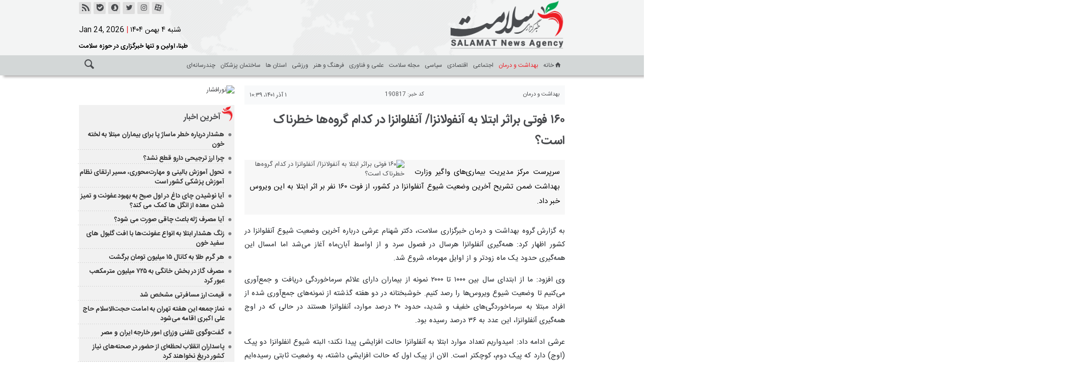

--- FILE ---
content_type: text/html;charset=UTF-8
request_url: https://www.tebna.ir/news/190817/%DB%B1%DB%B6%DB%B0-%D9%81%D9%88%D8%AA%DB%8C-%D8%A8%D8%B1%D8%A7%D8%AB%D8%B1-%D8%A7%D8%A8%D8%AA%D9%84%D8%A7-%D8%A8%D9%87-%D8%A2%D9%86%D9%81%D9%88%D9%84%D8%A7%D9%86%D8%B2%D8%A7-%D8%A2%D9%86%D9%81%D9%84%D9%88%D8%A7%D9%86%D8%B2%D8%A7-%D8%AF%D8%B1-%DA%A9%D8%AF%D8%A7%D9%85-%DA%AF%D8%B1%D9%88%D9%87-%D9%87%D8%A7
body_size: 10397
content:
<!DOCTYPE html>
<html lang="fa" dir="rtl" xmlns="http://www.w3.org/1999/xhtml"><head>
        <title>۱۶۰ فوتی براثر ابتلا به آنفولانزا/ آنفلوانزا در کدام گروه‌ها خطرناک است؟ - خبرگزاری سلامت </title>
    <meta itemprop="inLanguage" content="fa" />
    <meta itemprop="name" name="twitter:title" property="dc.title" content="۱۶۰ فوتی براثر ابتلا به آنفولانزا/ آنفلوانزا در کدام گروه‌ها خطرناک است؟" />
    <meta name="description" property="dc.description" content="سرپرست مرکز مدیریت بیماری‌های واگیر وزارت بهداشت ضمن تشریح آخرین وضعیت شیوع آنفلوانزا در کشور، از فوت ۱۶۰ نفر بر اثر ابتلا به این ویروس خبر داد." />
    <meta property="og:type" content="article" />
    <meta name="twitter:url" property="og:url" content="https://www.tebna.ir/news/190817/۱۶۰-فوتی-براثر-ابتلا-به-آنفولانزا-آنفلوانزا-در-کدام-گروه-ها" />
    <meta property="article:modified_time" content="2022-11-22T07:09:24Z" />
    <meta property="article:section" content="بهداشت و درمان" />
    <meta name="keywords" property="article:tag" content="بهداشت و درمان,وزارت بهداشت,آنفلوانزا,آنفلوآنزا,تیم ملی فوتبال ایران" />
    <meta property="article:publisher" content="" />
    <meta property="nastooh:topic" content="Health" />
    <meta property="nastooh:subtopic" content="Health" />
    <meta property="nastooh:pageType" content="news" />
    <meta property="nastooh:newsType" content="news" />
    <meta property="nastooh:publishDate" content="2022-11-22" />
    <meta property="nastooh:commentCount" content="na" />
    <meta property="nastooh:keywordCount" content="5" />
    <meta property="nastooh:bodyWordCount" content="medium" />
    <meta property="nastooh:code" content="190817" />
    <meta property="nastooh:nid" content="190821" />
    <meta property="og:title" itemprop="headline" content="۱۶۰ فوتی براثر ابتلا به آنفولانزا/ آنفلوانزا در کدام گروه‌ها خطرناک است؟" />
    <meta name="twitter:description" itemprop="description" property="og:description" content="سرپرست مرکز مدیریت بیماری‌های واگیر وزارت بهداشت ضمن تشریح آخرین وضعیت شیوع آنفلوانزا در کشور، از فوت ۱۶۰ نفر بر اثر ابتلا به این ویروس خبر داد." />
    <meta name="thumbnail" itemprop="thumbnailUrl" content="https://media.tebna.ir/d/2022/11/22/1/54669.jpg?ts=1669100897000" />
    <meta name="twitter:image" itemprop="image" property="og:image" content="https://media.tebna.ir/d/2022/11/22/4/54669.jpg?ts=1669100897000" />
    <meta itemprop="datePublished" property="article:published_time" content="2022-11-22T07:09:24Z" />
    <meta itemprop="dateModified" property="article:modified" content="2022-11-22T07:09:24Z" />
    <meta name="twitter:card" content="summary_large_image" />
    <meta name="genre" itemprop="genre" content="news" />
    <link rel="author" href="خبرگزاری سلامت " />
    <link rel="canonical" href="https://www.tebna.ir/news/190817/۱۶۰-فوتی-براثر-ابتلا-به-آنفولانزا-آنفلوانزا-در-کدام-گروه-ها" />
    <link property="og:site_name" href="خبرگزاری سلامت " />
    <link rel="amphtml" href="https://www.tebna.ir/amp/190817/" />
    <meta name="robots" content="max-image-preview:large" />
    <link rel="alternate" type="application/rss+xml" href="https://www.tebna.ir/rss/tp/2" />
    <div data-ds="NewsArticle" data-is="false"></div>
	<script data-schema="WebPage" type="application/ld+json">
    {"@context":"https://schema.org","@type":"NewsArticle","mainEntityOfPage":{"@type":"WebPage","@id":"https://www.tebna.ir/news/190817/۱۶۰-فوتی-براثر-ابتلا-به-آنفولانزا-آنفلوانزا-در-کدام-گروه-ها","breadcrumb":"بهداشت و درمان"},"inLanguage":"fa","genre":"news","name":"۱۶۰ فوتی براثر ابتلا به آنفولانزا/ آنفلوانزا در کدام گروه‌ها خطرناک است؟","headline":"۱۶۰ فوتی براثر ابتلا به آنفولانزا/ آنفلوانزا در کدام گروه‌ها خطرناک است؟","datePublished":"2022-11-22T07:09:24Z","dateModified":"2022-11-22T07:09:24Z","author":{"@type":"Organization","name":"خبرگزاری سلامت| اخبار و مقالات سلامت| Tebna","url":"https://www.tebna.ir"},"publisher":{"@type":"Organization","name":"خبرگزاری سلامت| اخبار و مقالات سلامت| Tebna","url":"https://www.tebna.ir","logo":{"type":"ImageObject","width":"64","height":"64","url":"https://www.tebna.ir/resources/theme/resources/theme/tebna/img/favicon.ico"}},"thumbnailUrl":["https://media.tebna.ir/d/2022/11/22/1/54669.jpg?ts=1669100897000","https://media.tebna.ir/d/2022/11/22/2/54669.jpg?ts=1669100897000","https://media.tebna.ir/d/2022/11/22/3/54669.jpg?ts=1669100897000","https://media.tebna.ir/d/2022/11/22/4/54669.jpg?ts=1669100897000"],"description":"سرپرست مرکز مدیریت بیماری‌های واگیر وزارت بهداشت ضمن تشریح آخرین وضعیت شیوع آنفلوانزا در کشور، از فوت ۱۶۰ نفر بر اثر ابتلا به این ویروس خبر داد.","url":"https://www.tebna.ir/news/190817/۱۶۰-فوتی-براثر-ابتلا-به-آنفولانزا-آنفلوانزا-در-کدام-گروه-ها","keywords":["بهداشت و درمان","وزارت بهداشت","آنفلوانزا","آنفلوآنزا","تیم ملی فوتبال ایران"],"timeRequired":"PT53.8S","image":["https://media.tebna.ir/d/2022/11/22/4/54669.jpg?ts=1669100897000","https://media.tebna.ir/d/2022/11/22/3/54669.jpg?ts=1669100897000","https://media.tebna.ir/d/2022/11/22/2/54669.jpg?ts=1669100897000"]}
    </script>
    <script type="application/ld+json">
    {"@context":"https://schema.org","@type":"BreadcrumbList","itemListElement":[{"@type":"ListItem","position":1,"name":"خبرگزاری سلامت| اخبار و مقالات سلامت| Tebna","item":"https://www.tebna.ir"},{"@type":"ListItem","position":2,"name":"بهداشت و درمان","item":"https://www.tebna.ir/service/Health"},{"@type":"ListItem","position":3,"name":"۱۶۰ فوتی براثر ابتلا به آنفولانزا/ آنفلوانزا در کدام گروه‌ها خطرناک است؟","item":"https://www.tebna.ir/news/190817/۱۶۰-فوتی-براثر-ابتلا-به-آنفولانزا-آنفلوانزا-در-کدام-گروه-ها"}]}
    </script>
    <meta charset="utf-8" />
    <meta http-equiv="X-UA-Compatible" content="IE=edge,chrome=1" />
    <meta http-equiv="Content-Language" content="fa" />
    <meta name="viewport" content="width=device-width, initial-scale=1.0" />
    <link rel="apple-touch-icon-precomposed" sizes="57x57" href="/resources/theme/tebna/img/icons/apple-touch-icon-57x57.png" />
    <link rel="apple-touch-icon-precomposed" sizes="60x60" href="/resources/theme/tebna/img/icons/apple-touch-icon-60x60.png" />
    <link rel="apple-touch-icon-precomposed" sizes="72x72" href="/resources/theme/tebna/img/icons/apple-touch-icon-72x72.png" />
    <link rel="apple-touch-icon-precomposed" sizes="76x76" href="/resources/theme/tebna/img/icons/apple-touch-icon-76x76.png" />
    <link rel="apple-touch-icon-precomposed" sizes="114x114" href="/resources/theme/tebna/img/icons/apple-touch-icon-114x114.png" />
    <link rel="apple-touch-icon-precomposed" sizes="120x120" href="/resources/theme/tebna/img/icons/apple-touch-icon-120x120.png" />
    <link rel="apple-touch-icon-precomposed" sizes="144x144" href="/resources/theme/tebna/img/icons/apple-touch-icon-144x144.png" />
    <link rel="apple-touch-icon-precomposed" sizes="152x152" href="/resources/theme/tebna/img/icons/apple-touch-icon-152x152.png" />
    <link rel="shortcut icon" href="/resources/theme/tebna/img/favicon.ico" type="image/x-icon" />
    <link rel="search" type="application/opensearchdescription+xml" title="خبرگزاری سلامت " href="https://www.tebna.ir/opensearch.xhtml" />
    <meta property="og:site_name" content="خبرگزاری سلامت " />
    <meta property="og:locale" content="fa" />
    <meta name="generator" content="www.nastooh.ir" />
    <meta name="language" content="fa" />
    <meta name="rating" content="General" />
    <meta name="copyright" content="© 2022-2023 tebna.ir. All Rights Reserved." />
    <meta name="expires" content="never" />
    <meta name="publisher" content="خبرگزاری سلامت| اخبار و مقالات سلامت| Tebna" />
    <meta name="dc.publisher" content="خبرگزاری سلامت| اخبار و مقالات سلامت| Tebna" />
    <meta name="date" content="2026-01-24 T 12:26:03 +0330" />
        <link href="/resources/theme/tebna/css/style.css?20230626-2" type="text/css" rel="stylesheet" /></head>
    <body class=" rtl  rtl pt-news nt-news">
    <header id="header">
        <div class="container">
            <div class="row">
                <div class="col-md-2">
                        <div class="logo">
                            <a href="/" class="">خبرگزاری سلامت </a>
                        </div>
                    
                </div>
                <div id="top-header" class="col-md-10">
                    <ul class="tools-menu">
                                <li class=""><a href="" title="آپارات"><i class="icon-aparat"></i></a></li>
                                <li class="showTooltip"><a href="https://instagram.com/tebnanews" title="اینستاگرام"><i class="icon-instagram"></i></a></li>
                                <li class="showTooltip"><a href="#" title="تویتر"><i class="icon-twitter"></i></a></li>
                                <li class=""><a href="https://splus.ir/salamatnewsagency" title="سروش"><i class="icon-soroush"></i></a></li>
                                <li class=""><a href="https://web.bale.ai/tebna" title="بله"><i class="icon-bale"></i></a></li>
                                <li class=""><a href="/rss" title="خبرخوان"><i class="icon-rss"></i></a></li>
                    </ul>
                    <div class="date">شنبه ۴ بهمن ۱۴۰۴
                        <span class="separator"> | </span><span class="ltr">Jan 24, 2026</span>
                    </div>
                    <button type="button" data-toggle="toggle" data-target="#header-search" data-focus="#header-search input" class="btn d-sm-none">
                        <i class="icon-search"></i>
                    </button>
                    <button type="button" data-toggle="come-in" data-target="#menu" class="d-sm-none btn">
                        <i class="icon-menu"></i>
                    </button>
                    <div class="search" id="header-search">
                        <div class="close" data-toggle="toggle" data-target="#header-search">×</div>
                        <form method="get" action="/search" role="form">
                            <div class="input-group">
                                <input type="text" placeholder="جستجو..." value="" name="q" />
                                <button class="unstyled" type="submit"><i class="icon-search"></i></button>
                            </div>
                        </form>
                    </div>
                    <div class="slogan d-none d-md-block">
                        <span>طبنا، اولین و تنها خبرگزاری در حوزه سلامت</span>
                    </div>
                </div>

            </div>
            <div class="row">
                <div class="col-12 col-md-12">
    <nav id="menu">
        <button type="button" data-toggle="toggle" data-target="#header-search" data-focus="#header-search input" class="btn d-none d-sm-block">
            <i class="icon-search"></i>
        </button>
        <ul>
                    <li data-id="1" class=" ">
                        <a target="_self" href="/"><i class="icon-home"></i>خانه</a>
                    </li>
                    <li data-id="129" class="  active">
                        <a target="_self" href="/service/Health">بهداشت و درمان</a>
                    </li>
                    <li data-id="130" class=" ">
                        <a target="_self" href="/service/society">اجتماعی</a>
                    </li>
                    <li data-id="113" class=" ">
                        <a target="_self" href="/service/economy">اقتصادی</a>
                    </li>
                    <li data-id="118" class=" ">
                        <a target="_self" href="/service/politics">سیاسی</a>
                    </li>
                    <li data-id="133" class="  has-child">
                        <a target="_self" href="/service/magazine">مجله سلامت</a>
                            <ul class="submenu">
                                            <li class="" data-id="">
                                                <a target="_self" href="/service/magazine/skin%20and%20hair">پوست و مو</a>
                                            </li>
                                            <li class="" data-id="">
                                                <a target="_self" href="/service/magazine/heart">قلب و عروق</a>
                                            </li>
                                            <li class="" data-id="">
                                                <a target="_self" href="/service/magazine/brain">مغز و اعصاب</a>
                                            </li>
                                            <li class="" data-id="">
                                                <a target="_self" href="/service/magazine/regim">رژیم غذایی</a>
                                            </li>
                                            <li class="" data-id="">
                                                <a target="_self" href="/service/magazine/Mouth%20and%20tooth">دهان و دندان</a>
                                            </li>
                                            <li class="" data-id="">
                                                <a target="_self" href="/service/magazine/Orthopedist">ارتوپد</a>
                                            </li>
                                            <li class="" data-id="">
                                                <a target="_self" href="/service/magazine/salud%20sexual">سلامت جنسی</a>
                                            </li>
                                            <li class="" data-id="">
                                                <a target="_self" href="/service/magazine/Medication%20Guide">راهنمای دارویی</a>
                                            </li>
                                            <li class="" data-id="">
                                                <a target="_self" href="/service/magazine/Fitness">تناسب اندام</a>
                                            </li>
                                            <li class="" data-id="">
                                                <a target="_self" href="/service/magazine/Eyes%20and%20vision">چشم و بینایی</a>
                                            </li>
                                            <li class="" data-id="">
                                                <a target="_self" href="/service/magazine/Traditional%20medicine">طب سنتی</a>
                                            </li>
                                            <li class="" data-id="">
                                                <a target="_self" href="/service/magazine/Psychology">روانشناسی</a>
                                            </li>
                                            <li class="" data-id="">
                                                <a target="_self" href="/service/magazine/Knowledge">دانستنی ها</a>
                                            </li>
                            </ul>
                    </li>
                    <li data-id="131" class=" ">
                        <a target="_self" href="/service/st">علمی و فناوری</a>
                    </li>
                    <li data-id="132" class=" ">
                        <a target="_self" href="/service/Culture%20and%20Art">فرهنگ و هنر</a>
                    </li>
                    <li data-id="124" class=" ">
                        <a target="_self" href="/service/sport">ورزشی</a>
                    </li>
                    <li data-id="128" class="  has-child">
                        <a target="_self" href="/service/Provinces">استان ها</a>
                            <ul class="submenu">
                                            <li class="" data-id="">
                                                <a target="_self" href="/service/Provinces/kordestan">کردستان</a>
                                            </li>
                                            <li class="" data-id="">
                                                <a target="_self" href="/service/Provinces/keman">کرمان</a>
                                            </li>
                                            <li class="" data-id="">
                                                <a target="_self" href="/service/Provinces/khorasanrazavi">خراسان رضوی</a>
                                            </li>
                                            <li class="" data-id="">
                                                <a target="_self" href="/service/Provinces/zanjan">زنجان</a>
                                            </li>
                                            <li class="" data-id="">
                                                <a target="_self" href="/service/Provinces/KhoraanJonoobi">خراسان جنوبی</a>
                                            </li>
                                            <li class="" data-id="">
                                                <a target="_self" href="/service/Provinces/gilan">گیلان</a>
                                            </li>
                                            <li class="" data-id="">
                                                <a target="_self" href="/service/Provinces/golestan">گلستان</a>
                                            </li>
                                            <li class="" data-id="">
                                                <a target="_self" href="/service/Provinces/khorasanshomali">خراسان شمالی</a>
                                            </li>
                                            <li class="" data-id="">
                                                <a target="_self" href="/service/Provinces/mazandaran">مازندران</a>
                                            </li>
                                            <li class="" data-id="">
                                                <a target="_self" href="/service/Provinces/fars">فارس</a>
                                            </li>
                            </ul>
                    </li>
                    <li data-id="135" class=" ">
                        <a target="_self" href="/service/building">ساختمان پزشکان</a>
                    </li>
                    <li data-id="136" class=" ">
                        <a target="_self" href="/service/multimedia">چندرسانه‌ای</a>
                    </li>
        </ul>
    </nav>
                </div>
            </div>
        </div>
    </header>
    <main>
        <section id="mainbody" class="wrapper">
        <div class="container">
            <div class="row">
                    <div class="col-12 col-md-8">
        <article id="item" class="box item ">
            <div class="print-header" style="display: none;">
                <div class="logo">
                    <img src="/resources/theme/tebna/img/logo_invert.png" alt="خبرگزاری سلامت " />
                </div>
                <div class="meta">
                    <div class="barcode">
                        <img src="/barcode?text=https%3A%2F%2Ftebna.ir%2Fx3Dvk&amp;c=dfbd7e55f25606f710eadd65b5976272f05863158a7f345b31afe4302ef114c936f702e1cd87a8915360e9cbccf4a1d5" alt="https://tebna.ir/x3Dvk" />
                        <ul>
                            <li class="url">https://tebna.ir/x3Dvk</li>
                            <li class="date">۱ آذر ۱۴۰۱ - ۱۰:۳۹</li>
                            <li class="id">کد خبر <span>190817</span></li>
                            <li>
                                <ol class="breadcrumb">
                                    <li><a target="_blank" rel="index" href="/service/Health">بهداشت و درمان</a>
                                    </li>
                                </ol>
                            </li>
                        </ul>
                    </div>
                </div>
            </div>
            <div class="item-header">
                <div class="item-nav">
                    <div class="row">
                        <div class="col-sm-4 col-md-6 col-lg-4">
                            <nav>
                                <ol class="breadcrumb">
                                    <li class="breadcrumb-item"><a href="/service/Health" rel="index" target="_blank" itemprop="articleSection">بهداشت و درمان</a>
                                    </li>
                                </ol>
                            </nav>
                        </div>
                        <div class="col-lg-4 d-none d-lg-block"><div class="item-code">
                                <span>کد خبر:</span>
                                <span>190817</span></div>
                        </div>
                        <div class="col-sm-4 col-md-6 col-lg-4">
                            <ul class="header-sharing">
                                <li class="print"><a href="#" onclick="window.print(); return false;"><i class="icon-print"></i></a></li>
                                
                            </ul>
                            <div class="item-date">
                                
                                <span>۱ آذر ۱۴۰۱، ۱۰:۳۹</span>
                            </div>
                        </div>
                    </div>
                    
                    

                    
                    
                </div>
                <div class="item-title">
                    <h4 class="subtitle"><a href="/news/190817/۱۶۰-فوتی-براثر-ابتلا-به-آنفولانزا-آنفلوانزا-در-کدام-گروه-ها"></a></h4>
                    <h1 class="title"><a itemprop="headline" href="/news/190817/۱۶۰-فوتی-براثر-ابتلا-به-آنفولانزا-آنفلوانزا-در-کدام-گروه-ها">۱۶۰ فوتی براثر ابتلا به آنفولانزا/ آنفلوانزا در کدام گروه‌ها خطرناک است؟</a></h1>
                </div>
            </div><div class="item-summary">
                    <figure class="item-img ">
                        <img src="https://media.tebna.ir/d/2022/11/22/4/54669.jpg?ts=1669100897000" alt="۱۶۰ فوتی براثر ابتلا به آنفولانزا/ آنفلوانزا در کدام گروه‌ها خطرناک است؟" itemprop="image" class="" title="۱۶۰ فوتی براثر ابتلا به آنفولانزا/ آنفلوانزا در کدام گروه‌ها خطرناک است؟" />
                    </figure>
                    <p class="introtext" itemprop="description">سرپرست مرکز مدیریت بیماری‌های واگیر وزارت بهداشت ضمن تشریح آخرین وضعیت شیوع آنفلوانزا در کشور، از فوت ۱۶۰ نفر بر اثر ابتلا به این ویروس خبر داد.
                    </p></div>
            <section id="box291" class="box  no-header ads" style="" data-conf="{&quot;id&quot;:291}">
                <div><div id="adx-227" data-wid="9a91cb4d-b043-426d-a0f6-141d5c7f7023"></div>
                </div>
                
            </section>
            <div class="item-body"><p style="text-align:justify">به گزارش گروه بهداشت و درمان خبرگزاری سلامت، دکتر شهنام عرشی درباره آخرین وضعیت شیوع آنفلوانزا در کشور اظهار کرد: همه‌گیری آنفلوانزا هرسال در فصول سرد و از اواسط آبان‌ماه آغاز می‌شد اما امسال این همه‌گیری حدود یک ماه زودتر و از اوایل مهرماه، شروع شد.</p> 
<p style="text-align:justify">وی افزود: ما از ابتدای سال بین ۱۰۰۰ تا ۲۰۰۰ نمونه از بیماران دارای علائم سرماخوردگی دریافت و جمع‌آوری می‌کنیم تا وضعیت شیوع ویروس‌ها را رصد کنیم. خوشبختانه در دو هفته گذشته از نمونه‌های جمع‌آوری شده از افراد مبتلا به سرماخوردگی‌های خفیف و شدید، حدود ۲۰ درصد موارد، آنفلوانزا هستند در حالی که در اوج همه‌گیری آنفلوانزا، این عدد به ۳۶ درصد رسیده بود.</p> 
<p style="text-align:justify">عرشی ادامه داد: امیدواریم تعداد موارد ابتلا به آنفلوانزا حالت افزایشی پیدا نکند؛ البته شیوع انفلوانزا دو پیک (اوج) دارد که پیک دوم، کوچکتر است. الان از پیک اول که حالت افزایشی داشته، به وضعیت ثابتی رسیده‌ایم و انتظار می‌رود اگر اتفاق جدیدی در روند همه‌گیری رخ ندهد، شیوع آنفلوانزا در کشور تا بهمن‌ماه ادامه داشته و سپس به حداقل خود برسد.</p> 
<p style="text-align:justify">وی درباره تعداد موارد مرگ‌ومیر ناشی از آنفلوانزا تصریح کرد: از ابتدای سال تاکنون حدود ۱۵۰ تا ۱۶۰ مورد مرگ‌ومیر ناشی از آنفلوانزا در کشور داشته‌ایم. عمده افراد فوت شده در سنین بالا یا دچار بیماری‌های زمینه‌ای بودند که واکسن تزریق نکرده بودند.</p> 
<p style="text-align:justify">سرپرست مرکز مدیریت بیماری‌های واگیر وزارت بهداشت با بیان این‌که تعداد موارد بستری ناشی از آنفلوانزا در اطفال نیز کاهش نسبی پیدا کرده است، گفت: آنفلوانزا در افراد سالمند و دارای بیماری‌های مزمن و نقص ایمنی، می‌تواند بسیار خطرناک باشد و مردم حتماً باید نکات بهداشتی را برای پیشگیری از این بیماری رعایت کنند.</p> 
<div></div>
                
                
                
                
                
                
                
                
                
                
            </div><div class="item-footer">
                <div class="row1">
                </div>
                <div class="row">
                    <div class="col-12 col-sm-6"><div class="item-sharing">
                            <ul>
                                <li class="fb"><a href="https://www.facebook.com/sharer.php?u=https%3A%2F%2Ftebna.ir%2Fx3Dvk"><i class="icon-facebook"></i></a></li>
                                <li class="tw"><a href="https://twitter.com/intent/tweet?url=https%3A%2F%2Ftebna.ir%2Fx3Dvk"><i class="icon-twitter"></i></a></li>
                                <li class="tg"><a href="https://t.me/share/url?url=https%3A%2F%2Ftebna.ir%2Fx3Dvk"><i class="icon-telegram"></i></a></li>
                                <li class="wa"><a href="https://api.whatsapp.com/send?text=https%3A%2F%2Ftebna.ir%2Fx3Dvk" target="_blank"><i class="icon-whatsapp"></i></a></li>
                            </ul></div>
                    </div>
                    <div class="col-12 col-sm-6">
                        <div class="short-link-container">
                            <div class="form-group">
                                <i class="icon-link"></i>
                                <input type="text" class="clean" value="tebna.ir/x3Dvk" readonly="readonly" />
                            </div>
                            <span class="short-link-text">لینک کوتاه خبر</span>
                        </div>
                    </div>
                </div></div>
            <div class="item-boxes">
            <section id="box287" class="box list list-bullets headlines _types hidden-img title-only  list-dot-bordered type2" style="" data-conf="{&quot;id&quot;:287}">
                <header>
                    <h2 style=""><span>اخبار مرتبط</span>
                    </h2>
                </header>
                <div>
                    <ul>
                                <li class="news" data-conf="{}">
<div class="desc">
    <h3><a href="/news/228920/%D8%B3%D8%B1%D9%85%D8%A7%DB%8C%D9%87-%DA%AF%D8%B0%D8%A7%D8%B1%DB%8C-%D8%AF%D8%B1-%D8%AF%D8%B1%D9%85%D8%A7%D9%86-%D8%B3%D8%B1%D9%85%D8%A7%DB%8C%D9%87-%DA%AF%D8%B0%D8%A7%D8%B1%DB%8C-%D8%A8%D8%B1%D8%A7%DB%8C-%D8%A2%DB%8C%D9%86%D8%AF%D9%87-%D8%A7%D9%82%D8%AA%D8%B5%D8%A7%D8%AF%DB%8C-%DA%A9%D8%B4%D9%88%D8%B1-%D8%A7%D8%B3%D8%AA" target="_blank" title="۴ ماه قبل">سرمایه‌گذاری در درمان، سرمایه‌گذاری برای آینده اقتصادی کشور است</a>
        
    </h3>
</div>
                                </li>
                                <li class="news" data-conf="{}">
<div class="desc">
    <h3><a href="/news/227271/%D8%B2%D9%86%D8%AC%D8%A7%D9%86-%D9%85%DB%8C%D8%B2%D8%A8%D8%A7%D9%86-%D8%B1%D9%82%D8%A7%D8%A8%D8%AA-%DB%B1%DB%B2%DB%B0%DB%B0-%D8%A8%D8%B1%DA%AF%D8%B2%DB%8C%D8%AF%D9%87-%D8%AC%D8%B4%D9%86%D9%88%D8%A7%D8%B1%D9%87-%D9%82%D8%B1%D8%A2%D9%86-%D9%88-%D8%B9%D8%AA%D8%B1%D8%AA-%D9%88%D8%B2%D8%A7%D8%B1%D8%AA-%D8%A8%D9%87%D8%AF%D8%A7%D8%B4%D8%AA" target="_blank" title="۸ ماه قبل">زنجان میزبان رقابت ۱۲۰۰ برگزیده جشنواره قرآن و عترت وزارت بهداشت</a>
        
    </h3>
</div>
                                </li>
                                <li class="news" data-conf="{}">
<div class="desc">
    <h3><a href="/news/222439/%D8%A7%D9%86%D8%AA%D8%B5%D8%A7%D8%A8-%D8%B3%D8%B1%D9%BE%D8%B1%D8%B3%D8%AA-%D8%AC%D8%AF%DB%8C%D8%AF-%D8%AF%D8%A7%D9%86%D8%B4%DA%AF%D8%A7%D9%87-%D8%B9%D9%84%D9%88%D9%85-%D9%BE%D8%B2%D8%B4%DA%A9%DB%8C-%DA%AF%D9%84%D8%B3%D8%AA%D8%A7%D9%86" target="_blank" title="قدیمی‌تر از یکسال">انتصاب سرپرست جدید دانشگاه علوم پزشکی گلستان</a>
        
    </h3>
</div>
                                </li>
                                <li class="news" data-conf="{}">
<div class="desc">
    <h3><a href="/news/220838/%D8%A8%D8%AE%D8%B4-%D8%AE%D8%B5%D9%88%D8%B5%DB%8C-%D9%88-%D8%AE%DB%8C%D8%B1%DB%8C%D9%87-%D9%87%D8%A7%DB%8C-%D8%AD%D9%88%D8%B2%D9%87-%D8%AF%D8%B1%D9%85%D8%A7%D9%86-%D8%A8%D8%A7%DB%8C%D8%AF-%D8%AA%D9%88%D8%B3%D8%B9%D9%87-%DB%8C%D8%A7%D8%A8%D8%AF" target="_blank" title="قدیمی‌تر از یکسال">بخش خصوصی و خیریه های حوزه درمان باید توسعه یابد</a>
        
    </h3>
</div>
                                </li>
                                <li class="news" data-conf="{}">
<div class="desc">
    <h3><a href="/news/220795/%D8%A7%D8%B3%D8%AA%D8%B9%D9%81%D8%A7%DB%8C-%DA%86%D9%86%D8%AF%DB%8C-%D8%A7%D8%B2-%D9%BE%D8%B1%D8%B3%D8%AA%D8%A7%D8%B1%D8%A7%D9%86-%D8%B2%D9%86%D8%AC%D8%A7%D9%86%DB%8C-%D8%A7%D8%B1%D8%AA%D8%A8%D8%A7%D8%B7%DB%8C-%D8%A8%D8%A7-%D9%85%D8%B7%D8%A7%D9%84%D8%A8%D8%A7%D8%AA-%D8%A2%D9%86%D8%A7%D9%86-%D9%86%D8%AF%D8%A7%D8%B1%D8%AF" target="_blank" title="قدیمی‌تر از یکسال">استعفای چندی از پرستاران زنجانی ارتباطی با مطالبات آنان ندارد</a>
        
    </h3>
</div>
                                </li>
                    </ul>
                </div>
                
            </section>
                    <section class="box tags type2">
                        <header>
                            <h2>
                            <span>برچسب‌ها
                            </span>
                            </h2>
                        </header>
                        <div>
                            <ul>
                                        <li><a href="/tag/%D8%A8%D9%87%D8%AF%D8%A7%D8%B4%D8%AA+%D9%88+%D8%AF%D8%B1%D9%85%D8%A7%D9%86" rel="tag">#بهداشت و درمان</a>
                                        </li>
                                        <li><a href="/tag/%D9%88%D8%B2%D8%A7%D8%B1%D8%AA+%D8%A8%D9%87%D8%AF%D8%A7%D8%B4%D8%AA" rel="tag">#وزارت بهداشت</a>
                                        </li>
                                        <li><a href="/tag/%D8%A2%D9%86%D9%81%D9%84%D9%88%D8%A7%D9%86%D8%B2%D8%A7" rel="tag">#آنفلوانزا</a>
                                        </li>
                                        <li><a href="/tag/%D8%A2%D9%86%D9%81%D9%84%D9%88%D8%A2%D9%86%D8%B2%D8%A7" rel="tag">#آنفلوآنزا</a>
                                        </li>
                                        <li><a href="/tag/%D8%AA%DB%8C%D9%85+%D9%85%D9%84%DB%8C+%D9%81%D9%88%D8%AA%D8%A8%D8%A7%D9%84+%D8%A7%DB%8C%D8%B1%D8%A7%D9%86" rel="tag">#تیم ملی فوتبال ایران</a>
                                        </li>
                            </ul>
                        </div>
                    </section>
            </div>
        </article>
        <section id="news-comment"></section>
        <section class="box header-outside comment-form">
            <header><h2>نظر شما</h2></header>
            <div>
                <form enctype="application/x-www-form-urlencoded" data-url="/rest/postcomment" role="form" data-toggle="validator" method="post" name="frmNewsComment" id="frmNewsComment" data-success="نظر شما با موفقیت ارسال شد." class="form-comment" data-error="اشکالی در ارسال نظر شما رخ داده‌است!" data-captcha-error="کد امنیتی اشتباه وارد شده است">
                     <div class="comment-info">
                        <div class="alert alert-info">شما در حال پاسخ به نظر «<span></span>» هستید.
                            <button type="button" class="close">× <span>لغو پاسخ</span></button>
                            <blockquote></blockquote>
                        </div>
                        <div class="comment-policies">
                        </div>
                    </div> 
                    <input type="hidden" value="frmNewsComment" name="frmNewsComment" />
                    <input type="hidden" value="190821" name="newsId" id="newsId" />
                    <input type="hidden" value="0" name="reply" />
                    <input type="hidden" value="" name="parentId" />
                    <fieldset>
                        <div class="form-group name-group">
                            <label for="userName">نام</label>
                            <input type="text" id="userName" name="userName" placeholder="نام" maxlength="50" class="form-control" data-minlength="3" data-required-msg="لطفا نام خود را وارد کنید." />
                        </div>
                        <div class="form-group email-group">
                            <label for="userEmail">ایمیل</label>
                            <input type="email" placeholder="ایمیل" class="form-control ltr" id="userEmail" name="userEmail" maxlength="80" />
                        </div>
                        <div class="form-group text-group">
                            <label for="body">نظر شما *</label>
                            <textarea maxlength="1000" placeholder="نظر شما" data-required-msg="لطفاً نظر خود را وارد کنید." class="form-control" required="true" id="body" name="body" rows="5"></textarea>
                        </div><div class="form-group captcha-group">
                            <div class="captcha">
                                <input id="captchaKey" name="captchaKey" value="baadf333aefd26e2d637cd3fc7a6827a0692ccc2a364e3ab9bfc15d3c32c94ac1a543ad62857f12eb9247d1c3237239ebd48b28487f0279f779e417ec5a7b0b51d4efdeb6a9e7b656e2d75cbc97cf74c83dd2d641778a3b3d124c6fae63f91d9" type="hidden" />
                                <div class="captcha-image">
                                    <img id="captchaImg" src="/sncaptcha.jpg?key=baadf333aefd26e2d637cd3fc7a6827a0692ccc2a364e3ab9bfc15d3c32c94ac1a543ad62857f12eb9247d1c3237239ebd48b28487f0279f779e417ec5a7b0b51d4efdeb6a9e7b656e2d75cbc97cf74c83dd2d641778a3b3d124c6fae63f91d9" alt="captcha" />
                                </div>
                                <label for="captchaText"><i class="req">*</i> لطفا حاصل عبارت را در جعبه متن روبرو وارد کنید</label>
                                <div class="ltr">
                                    
                                    <div class="captcha-input d-inline-block">
                                        <input type="text" name="captchaText" id="captchaText" required="required" data-required-msg="حاصل عبارت را وارد کنید." />
                                    </div>
                                </div>
                            </div></div>
                        <div class="form-group submit-group">
                            <button class="btn btn-default" id="btnSave">ارسال</button>
                            <div class="msg"></div>
                        </div>
                    </fieldset>
                </form>
            </div>
        </section>
                    </div>
                    <aside class="col-12 col-md-4 sidebar">
            <section id="box233" class="box ads" data-conf="{}">
                <div style="">
                    <ul>
                            <li data-conf="{}" id="ad233_6">
                                    <figure><a href="/redirect/ads/6" rel="nofollow" target="_blank">
                                            <img src="https://media.tebna.ir/d/2023/01/30/0/59057.gif?ts=1675066323000" alt="نورافشار" loading="lazy" title="" /></a></figure>
                                
                            </li>
                    </ul>
                </div>
            </section>
            <section id="box17" class="box list list-bullets headlines gray-bgr _types hidden-img list-spaced title-only has-top-padding list-bordered" style="" data-conf="{&quot;id&quot;:17}">
                <header>
                    <h2 style=""><a href="/archive" target="_self" title="آرشیو آخرین اخبار">آخرین اخبار</a>
                    </h2>
                </header>
                <div>
                    <ul>
                                <li class="news" data-conf="{}">
<div class="desc">
    <h3><a href="/news/232245/%D9%87%D8%B4%D8%AF%D8%A7%D8%B1-%D8%AF%D8%B1%D8%A8%D8%A7%D8%B1%D9%87-%D8%AE%D8%B7%D8%B1-%D9%85%D8%A7%D8%B3%D8%A7%DA%98-%D9%BE%D8%A7-%D8%A8%D8%B1%D8%A7%DB%8C-%D8%A8%DB%8C%D9%85%D8%A7%D8%B1%D8%A7%D9%86-%D9%85%D8%A8%D8%AA%D9%84%D8%A7-%D8%A8%D9%87-%D9%84%D8%AE%D8%AA%D9%87-%D8%AE%D9%88%D9%86" target="_self" title="۱ ساعت قبل">هشدار درباره خطر ماساژ پا برای بیماران مبتلا به لخته خون</a>
        
    </h3>
        <time><a href="/news/232245/%D9%87%D8%B4%D8%AF%D8%A7%D8%B1-%D8%AF%D8%B1%D8%A8%D8%A7%D8%B1%D9%87-%D8%AE%D8%B7%D8%B1-%D9%85%D8%A7%D8%B3%D8%A7%DA%98-%D9%BE%D8%A7-%D8%A8%D8%B1%D8%A7%DB%8C-%D8%A8%DB%8C%D9%85%D8%A7%D8%B1%D8%A7%D9%86-%D9%85%D8%A8%D8%AA%D9%84%D8%A7-%D8%A8%D9%87-%D9%84%D8%AE%D8%AA%D9%87-%D8%AE%D9%88%D9%86">۱۴۰۴-۱۱-۰۴ ۱۱:۰۱</a>
        </time>
</div>
                                </li>
                                <li class="news" data-conf="{}">
<div class="desc">
    <h3><a href="/news/232244/%DA%86%D8%B1%D8%A7-%D8%A7%D8%B1%D8%B2-%D8%AA%D8%B1%D8%AC%DB%8C%D8%AD%DB%8C-%D8%AF%D8%A7%D8%B1%D9%88-%D9%82%D8%B7%D8%B9-%D9%86%D8%B4%D8%AF" target="_self" title="۳ ساعت قبل">چرا ارز ترجیحی دارو قطع نشد؟</a>
        
    </h3>
        <time><a href="/news/232244/%DA%86%D8%B1%D8%A7-%D8%A7%D8%B1%D8%B2-%D8%AA%D8%B1%D8%AC%DB%8C%D8%AD%DB%8C-%D8%AF%D8%A7%D8%B1%D9%88-%D9%82%D8%B7%D8%B9-%D9%86%D8%B4%D8%AF">۱۴۰۴-۱۱-۰۴ ۰۹:۱۰</a>
        </time>
</div>
                                </li>
                                <li class="news" data-conf="{}">
<div class="desc">
    <h3><a href="/news/232243/%D8%AA%D8%AD%D9%88%D9%84-%D8%A2%D9%85%D9%88%D8%B2%D8%B4-%D8%A8%D8%A7%D9%84%DB%8C%D9%86%DB%8C-%D9%88-%D9%85%D9%87%D8%A7%D8%B1%D8%AA-%D9%85%D8%AD%D9%88%D8%B1%DB%8C-%D9%85%D8%B3%DB%8C%D8%B1-%D8%A7%D8%B1%D8%AA%D9%82%D8%A7%DB%8C-%D9%86%D8%B8%D8%A7%D9%85-%D8%A2%D9%85%D9%88%D8%B2%D8%B4-%D9%BE%D8%B2%D8%B4%DA%A9%DB%8C" target="_self" title="دیروز ۱۴:۱۸">تحول آموزش بالینی و مهارت‌محوری، مسیر ارتقای نظام آموزش پزشکی کشور است</a>
        
    </h3>
        <time><a href="/news/232243/%D8%AA%D8%AD%D9%88%D9%84-%D8%A2%D9%85%D9%88%D8%B2%D8%B4-%D8%A8%D8%A7%D9%84%DB%8C%D9%86%DB%8C-%D9%88-%D9%85%D9%87%D8%A7%D8%B1%D8%AA-%D9%85%D8%AD%D9%88%D8%B1%DB%8C-%D9%85%D8%B3%DB%8C%D8%B1-%D8%A7%D8%B1%D8%AA%D9%82%D8%A7%DB%8C-%D9%86%D8%B8%D8%A7%D9%85-%D8%A2%D9%85%D9%88%D8%B2%D8%B4-%D9%BE%D8%B2%D8%B4%DA%A9%DB%8C">۱۴۰۴-۱۱-۰۳ ۱۴:۱۸</a>
        </time>
</div>
                                </li>
                                <li class="news" data-conf="{}">
<div class="desc">
    <h3><a href="/news/232242/%D8%A2%DB%8C%D8%A7-%D9%86%D9%88%D8%B4%DB%8C%D8%AF%D9%86-%DA%86%D8%A7%DB%8C-%D8%AF%D8%A7%D8%BA-%D8%AF%D8%B1-%D8%A7%D9%88%D9%84-%D8%B5%D8%A8%D8%AD-%D8%A8%D9%87-%D8%A8%D9%87%D8%A8%D9%88%D8%AF-%D8%B9%D9%81%D9%88%D9%86%D8%AA-%D9%88-%D8%AA%D9%85%DB%8C%D8%B2-%D8%B4%D8%AF%D9%86-%D9%85%D8%B9%D8%AF%D9%87" target="_self" title="دیروز ۰۹:۵۰">آیا نوشیدن چای داغ در اول صبح به بهبود عفونت و تمیز شدن معده از انگل ها کمک می کند؟</a>
        
    </h3>
        <time><a href="/news/232242/%D8%A2%DB%8C%D8%A7-%D9%86%D9%88%D8%B4%DB%8C%D8%AF%D9%86-%DA%86%D8%A7%DB%8C-%D8%AF%D8%A7%D8%BA-%D8%AF%D8%B1-%D8%A7%D9%88%D9%84-%D8%B5%D8%A8%D8%AD-%D8%A8%D9%87-%D8%A8%D9%87%D8%A8%D9%88%D8%AF-%D8%B9%D9%81%D9%88%D9%86%D8%AA-%D9%88-%D8%AA%D9%85%DB%8C%D8%B2-%D8%B4%D8%AF%D9%86-%D9%85%D8%B9%D8%AF%D9%87">۱۴۰۴-۱۱-۰۳ ۰۹:۵۰</a>
        </time>
</div>
                                </li>
                                <li class="news" data-conf="{}">
<div class="desc">
    <h3><a href="/news/232241/%D8%A2%DB%8C%D8%A7-%D9%85%D8%B5%D8%B1%D9%81-%DA%98%D9%84%D9%87-%D8%A8%D8%A7%D8%B9%D8%AB-%DA%86%D8%A7%D9%82%DB%8C-%D8%B5%D9%88%D8%B1%D8%AA-%D9%85%DB%8C-%D8%B4%D9%88%D8%AF" target="_self" title="دیروز ۰۹:۴۷">آیا مصرف ژله باعث چاقی صورت می شود؟</a>
        
    </h3>
        <time><a href="/news/232241/%D8%A2%DB%8C%D8%A7-%D9%85%D8%B5%D8%B1%D9%81-%DA%98%D9%84%D9%87-%D8%A8%D8%A7%D8%B9%D8%AB-%DA%86%D8%A7%D9%82%DB%8C-%D8%B5%D9%88%D8%B1%D8%AA-%D9%85%DB%8C-%D8%B4%D9%88%D8%AF">۱۴۰۴-۱۱-۰۳ ۰۹:۴۷</a>
        </time>
</div>
                                </li>
                                <li class="news" data-conf="{}">
<div class="desc">
    <h3><a href="/news/232240/%D8%B2%D9%86%DA%AF-%D9%87%D8%B4%D8%AF%D8%A7%D8%B1-%D8%A7%D8%A8%D8%AA%D9%84%D8%A7-%D8%A8%D9%87-%D8%A7%D9%86%D9%88%D8%A7%D8%B9-%D8%B9%D9%81%D9%88%D9%86%D8%AA-%D9%87%D8%A7-%D8%A8%D8%A7-%D8%A7%D9%81%D8%AA-%DA%AF%D9%84%D8%A8%D9%88%D9%84-%D9%87%D8%A7%DB%8C-%D8%B3%D9%81%DB%8C%D8%AF-%D8%AE%D9%88%D9%86" target="_self" title="دیروز ۰۹:۴۴">زنگ هشدار ابتلا به انواع عفونت‌ها با افت گلبول های سفید خون</a>
        
    </h3>
        <time><a href="/news/232240/%D8%B2%D9%86%DA%AF-%D9%87%D8%B4%D8%AF%D8%A7%D8%B1-%D8%A7%D8%A8%D8%AA%D9%84%D8%A7-%D8%A8%D9%87-%D8%A7%D9%86%D9%88%D8%A7%D8%B9-%D8%B9%D9%81%D9%88%D9%86%D8%AA-%D9%87%D8%A7-%D8%A8%D8%A7-%D8%A7%D9%81%D8%AA-%DA%AF%D9%84%D8%A8%D9%88%D9%84-%D9%87%D8%A7%DB%8C-%D8%B3%D9%81%DB%8C%D8%AF-%D8%AE%D9%88%D9%86">۱۴۰۴-۱۱-۰۳ ۰۹:۴۴</a>
        </time>
</div>
                                </li>
                                <li class="news" data-conf="{}">
<div class="desc">
    <h3><a href="/news/232239/%D9%87%D8%B1-%DA%AF%D8%B1%D9%85-%D8%B7%D9%84%D8%A7-%D8%A8%D9%87-%DA%A9%D8%A7%D9%86%D8%A7%D9%84-%DB%B1%DB%B5-%D9%85%DB%8C%D9%84%DB%8C%D9%88%D9%86-%D8%AA%D9%88%D9%85%D8%A7%D9%86-%D8%A8%D8%B1%DA%AF%D8%B4%D8%AA" target="_self" title="۲ روز قبل">هر گرم طلا به کانال ۱۵ میلیون تومان برگشت</a>
        
    </h3>
        <time><a href="/news/232239/%D9%87%D8%B1-%DA%AF%D8%B1%D9%85-%D8%B7%D9%84%D8%A7-%D8%A8%D9%87-%DA%A9%D8%A7%D9%86%D8%A7%D9%84-%DB%B1%DB%B5-%D9%85%DB%8C%D9%84%DB%8C%D9%88%D9%86-%D8%AA%D9%88%D9%85%D8%A7%D9%86-%D8%A8%D8%B1%DA%AF%D8%B4%D8%AA">۱۴۰۴-۱۱-۰۲ ۱۵:۱۴</a>
        </time>
</div>
                                </li>
                                <li class="news" data-conf="{}">
<div class="desc">
    <h3><a href="/news/232238/%D9%85%D8%B5%D8%B1%D9%81-%DA%AF%D8%A7%D8%B2-%D8%AF%D8%B1-%D8%A8%D8%AE%D8%B4-%D8%AE%D8%A7%D9%86%DA%AF%DB%8C-%D8%A8%D9%87-%DB%B7%DB%B2%DB%B5-%D9%85%DB%8C%D9%84%DB%8C%D9%88%D9%86-%D9%85%D8%AA%D8%B1%D9%85%DA%A9%D8%B9%D8%A8-%D8%B9%D8%A8%D9%88%D8%B1-%DA%A9%D8%B1%D8%AF" target="_self" title="۲ روز قبل">مصرف گاز در بخش خانگی به ۷۲۵ میلیون مترمکعب عبور کرد</a>
        
    </h3>
        <time><a href="/news/232238/%D9%85%D8%B5%D8%B1%D9%81-%DA%AF%D8%A7%D8%B2-%D8%AF%D8%B1-%D8%A8%D8%AE%D8%B4-%D8%AE%D8%A7%D9%86%DA%AF%DB%8C-%D8%A8%D9%87-%DB%B7%DB%B2%DB%B5-%D9%85%DB%8C%D9%84%DB%8C%D9%88%D9%86-%D9%85%D8%AA%D8%B1%D9%85%DA%A9%D8%B9%D8%A8-%D8%B9%D8%A8%D9%88%D8%B1-%DA%A9%D8%B1%D8%AF">۱۴۰۴-۱۱-۰۲ ۱۵:۱۳</a>
        </time>
</div>
                                </li>
                                <li class="news" data-conf="{}">
<div class="desc">
    <h3><a href="/news/232237/%D9%82%DB%8C%D9%85%D8%AA-%D8%A7%D8%B1%D8%B2-%D9%85%D8%B3%D8%A7%D9%81%D8%B1%D8%AA%DB%8C-%D9%85%D8%B4%D8%AE%D8%B5-%D8%B4%D8%AF" target="_self" title="۲ روز قبل">قیمت ارز مسافرتی مشخص شد</a>
        
    </h3>
        <time><a href="/news/232237/%D9%82%DB%8C%D9%85%D8%AA-%D8%A7%D8%B1%D8%B2-%D9%85%D8%B3%D8%A7%D9%81%D8%B1%D8%AA%DB%8C-%D9%85%D8%B4%D8%AE%D8%B5-%D8%B4%D8%AF">۱۴۰۴-۱۱-۰۲ ۱۵:۱۱</a>
        </time>
</div>
                                </li>
                                <li class="news" data-conf="{}">
<div class="desc">
    <h3><a href="/news/232236/%D9%86%D9%85%D8%A7%D8%B2-%D8%AC%D9%85%D8%B9%D9%87-%D8%A7%DB%8C%D9%86-%D9%87%D9%81%D8%AA%D9%87-%D8%AA%D9%87%D8%B1%D8%A7%D9%86-%D8%A8%D9%87-%D8%A7%D9%85%D8%A7%D9%85%D8%AA-%D8%AD%D8%AC%D8%AA-%D8%A7%D9%84%D8%A7%D8%B3%D9%84%D8%A7%D9%85-%D8%AD%D8%A7%D8%AC-%D8%B9%D9%84%DB%8C-%D8%A7%DA%A9%D8%A8%D8%B1%DB%8C-%D8%A7%D9%82%D8%A7%D9%85%D9%87" target="_self" title="۲ روز قبل">نماز جمعه این هفته تهران به امامت حجت‌الاسلام حاج علی اکبری اقامه می‌شود</a>
        
    </h3>
        <time><a href="/news/232236/%D9%86%D9%85%D8%A7%D8%B2-%D8%AC%D9%85%D8%B9%D9%87-%D8%A7%DB%8C%D9%86-%D9%87%D9%81%D8%AA%D9%87-%D8%AA%D9%87%D8%B1%D8%A7%D9%86-%D8%A8%D9%87-%D8%A7%D9%85%D8%A7%D9%85%D8%AA-%D8%AD%D8%AC%D8%AA-%D8%A7%D9%84%D8%A7%D8%B3%D9%84%D8%A7%D9%85-%D8%AD%D8%A7%D8%AC-%D8%B9%D9%84%DB%8C-%D8%A7%DA%A9%D8%A8%D8%B1%DB%8C-%D8%A7%D9%82%D8%A7%D9%85%D9%87">۱۴۰۴-۱۱-۰۲ ۱۵:۰۸</a>
        </time>
</div>
                                </li>
                                <li class="news" data-conf="{}">
<div class="desc">
    <h3><a href="/news/232235/%DA%AF%D9%81%D8%AA-%D9%88%DA%AF%D9%88%DB%8C-%D8%AA%D9%84%D9%81%D9%86%DB%8C-%D9%88%D8%B2%D8%B1%D8%A7%DB%8C-%D8%A7%D9%85%D9%88%D8%B1-%D8%AE%D8%A7%D8%B1%D8%AC%D9%87-%D8%A7%DB%8C%D8%B1%D8%A7%D9%86-%D9%88-%D9%85%D8%B5%D8%B1" target="_self" title="۲ روز قبل">گفت‌وگوی تلفنی وزرای امور خارجه ایران و مصر</a>
        
    </h3>
        <time><a href="/news/232235/%DA%AF%D9%81%D8%AA-%D9%88%DA%AF%D9%88%DB%8C-%D8%AA%D9%84%D9%81%D9%86%DB%8C-%D9%88%D8%B2%D8%B1%D8%A7%DB%8C-%D8%A7%D9%85%D9%88%D8%B1-%D8%AE%D8%A7%D8%B1%D8%AC%D9%87-%D8%A7%DB%8C%D8%B1%D8%A7%D9%86-%D9%88-%D9%85%D8%B5%D8%B1">۱۴۰۴-۱۱-۰۲ ۱۵:۰۷</a>
        </time>
</div>
                                </li>
                                <li class="news" data-conf="{}">
<div class="desc">
    <h3><a href="/news/232234/%D9%BE%D8%A7%D8%B3%D8%AF%D8%A7%D8%B1%D8%A7%D9%86-%D8%A7%D9%86%D9%82%D9%84%D8%A7%D8%A8-%D9%84%D8%AD%D8%B8%D9%87-%D8%A7%DB%8C-%D8%A7%D8%B2-%D8%AD%D8%B6%D9%88%D8%B1-%D8%AF%D8%B1-%D8%B5%D8%AD%D9%86%D9%87-%D9%87%D8%A7%DB%8C-%D9%86%DB%8C%D8%A7%D8%B2-%DA%A9%D8%B4%D9%88%D8%B1-%D8%AF%D8%B1%DB%8C%D8%BA-%D9%86%D8%AE%D9%88%D8%A7%D9%87%D9%86%D8%AF" target="_self" title="۲ روز قبل">پاسداران انقلاب لحظه‌ای از حضور در صحنه‌های نیاز کشور دریغ نخواهند کرد</a>
        
    </h3>
        <time><a href="/news/232234/%D9%BE%D8%A7%D8%B3%D8%AF%D8%A7%D8%B1%D8%A7%D9%86-%D8%A7%D9%86%D9%82%D9%84%D8%A7%D8%A8-%D9%84%D8%AD%D8%B8%D9%87-%D8%A7%DB%8C-%D8%A7%D8%B2-%D8%AD%D8%B6%D9%88%D8%B1-%D8%AF%D8%B1-%D8%B5%D8%AD%D9%86%D9%87-%D9%87%D8%A7%DB%8C-%D9%86%DB%8C%D8%A7%D8%B2-%DA%A9%D8%B4%D9%88%D8%B1-%D8%AF%D8%B1%DB%8C%D8%BA-%D9%86%D8%AE%D9%88%D8%A7%D9%87%D9%86%D8%AF">۱۴۰۴-۱۱-۰۲ ۱۵:۰۶</a>
        </time>
</div>
                                </li>
                                <li class="news" data-conf="{}">
<div class="desc">
    <h3><a href="/news/232233/%D9%BE%DB%8C%D8%A7%D9%85-%D8%A7%D8%B9%D8%B6%D8%A7%DB%8C-%D8%AF%D9%88%D9%84%D8%AA-%D8%B4%D9%87%DB%8C%D8%AF-%D8%B1%D8%A6%DB%8C%D8%B3%DB%8C-%D8%AF%D8%B1%D8%A8%D8%A7%D8%B1%D9%87-%D8%AD%D9%88%D8%A7%D8%AF%D8%AB-%D8%AA%D8%B1%D9%88%D8%B1%DB%8C%D8%B3%D8%AA%DB%8C-%D8%A7%D8%AE%DB%8C%D8%B1" target="_self" title="۲ روز قبل">پیام اعضای دولت شهید رئیسی درباره حوادث تروریستی اخیر</a>
        
    </h3>
        <time><a href="/news/232233/%D9%BE%DB%8C%D8%A7%D9%85-%D8%A7%D8%B9%D8%B6%D8%A7%DB%8C-%D8%AF%D9%88%D9%84%D8%AA-%D8%B4%D9%87%DB%8C%D8%AF-%D8%B1%D8%A6%DB%8C%D8%B3%DB%8C-%D8%AF%D8%B1%D8%A8%D8%A7%D8%B1%D9%87-%D8%AD%D9%88%D8%A7%D8%AF%D8%AB-%D8%AA%D8%B1%D9%88%D8%B1%DB%8C%D8%B3%D8%AA%DB%8C-%D8%A7%D8%AE%DB%8C%D8%B1">۱۴۰۴-۱۱-۰۲ ۱۵:۰۵</a>
        </time>
</div>
                                </li>
                    </ul>
                </div>
                
            </section>
                    </aside>
            </div>
        </div>
            
        </section>
    </main>
    <footer id="footer">
        <div class="container">
            <div class="responsive-tools row">
                <div class="col-12">
                    <div class="toggle-versions">
                        <a id="desktop-version" href="#" class="btn btn-info d-inline-block d-lg-none">نسخه دسکتاپ</a>
                        <a id="mobile-version" href="#" class="btn btn-info d-none d-lg-inline-block">نسخه موبایل</a>
                    </div>
                </div>
            </div>
        </div>
        <div id="footer-menu">
            <div class="container">
                <div class="row">
                    <div class="col-12">
                        <div id="footer-logo">
                            <a href="/">
                                <img src="/resources/theme/tebna/img/logo-footer.png?_=1" alt="" />
                            </a>
                        </div>
                        <div class="footer-menu">
                            <ul>
                            </ul>
                        </div>
                        <div class="footer-icons">
                            <ul>
                                        <li>
                                            <a title="فیس بوک" target="_blank" href="#"><i class="icon-facebook"></i>
                                            </a>
                                        </li>
                                        <li>
                                            <a title="تلگرام" target="_blank" href="https://t.me/mychannel"><i class="icon-telegram"></i>
                                            </a>
                                        </li>
                                        <li>
                                            <a title="اینستاگرام" target="_blank" href="https://instagram.com/tebnanews"><i class="icon-instagram"></i>
                                            </a>
                                        </li>
                                        <li>
                                            <a title="تویتر" target="_blank" href="#"><i class="icon-twitter"></i>
                                            </a>
                                        </li>
                                        <li>
                                            <a title="خبرخوان" target="_blank" href="/rss-help"><i class="icon-rss"></i>
                                            </a>
                                        </li>
                                        <li>
                                            <a title="آرشیو" target="_blank" href="/archive"><i class="icon-list"></i>
                                            </a>
                                        </li>
                            </ul>
                            <div class="clearfix"></div>
                        </div>
                    </div>
                </div>
            </div>
        </div>
        <div id="copyright">
            <div class="container">
                <div class="row">
                    <div class="col-12">
                        <p class="copyright-text">خبرگزاری سلامت | طبنا رسانه سلامتی</p>
                        <div class="poweredby">
                            <a title="Nastooh Saba Newsroom" target="_blank" href="http://www.nastooh.ir">
                                <img src="/resources/theme/tebna/img/nastooh-logo.png" width="36" alt="Nastooh Saba Newsroom" />طراحی و تولید: نستوه
                            </a>
                        </div>
                    </div>
                    
                </div>
            </div>

        </div>
        <div class="totop"><i class="icon-up"></i>بالا</div>
    </footer>
    <script src="/resources/theme/global/js/vendor/jquery-3.6.3.min.js"></script>
    <script src="/resources/theme/global/js/plyr/plyr.min.js"></script>
    <script src="/resources/theme/global/js/vendor/slick.min.js"></script>
    <script src="/resources/theme/global/js/global-2.1.min.js"></script>
    <script src="/resources/theme/tebna/js/main.min.js?123"></script><!-- Google tag (gtag.js) -->
<script async src="https://www.googletagmanager.com/gtag/js?id=G-MNFHLYV755"></script>
<script>
  window.dataLayer = window.dataLayer || [];
  function gtag(){dataLayer.push(arguments);}
  gtag('js', new Date());

  gtag('config', 'G-MNFHLYV755');
</script>
<script type="text/javascript" src="https://adexofiles.ir/script/panel.adexo.ir_banner.js?sid=135"></script>
        <script src="/resources/theme/global/js/fancybox/v3.3.5-modified/jquery.fancybox.min.js"></script>
    </body>
</html>

--- FILE ---
content_type: text/javascript;charset=UTF-8
request_url: https://www.tebna.ir/resources/theme/global/js/global-2.1.min.js
body_size: 29569
content:
var debug=!0,uuid=0,siteUrl=window.location.host,spinner='<i class="icon-spinner icon-spin"/>',mouse={},__lang=void 0!==$("html").attr("lang")&&$("html").attr("lang")?$("html").attr("lang").split("-")[0]:"fa",__baseResourcePath=-1!==window.location.host.indexOf("localhost")||-1!==window.location.host.indexOf("nastooh")?"/":"/resources/theme/",$_GET={},cache={},flags={},plyrParams={headerHeight:[],videoHeight:[],videoBottom:[],boxHeight:[],firstPlyrInstance:!0},i18n={ar:{CLOSE:"إغلاق",NEXT:"التالي",PREV:"السابق",ERROR:"لا يمكن تحميل المحتوى المطلوب. <br/> الرجاء المحاولة مرة أخرى لاحقًا.",PLAY_START:"بدء عرض الشرائح",PLAY_STOP:"إيقاف عرض الشرائح مؤقتًا",FULL_SCREEN:"ملء الشاشة",THUMBS:"الصور المصغرة",DOWNLOAD:"تنزيل",SHARE:"شارك",ZOOM:"زووم",COPIED:"تم النسخ",MORE:"المزيد",LOADMORE:"المزيد"},en:{CLOSE:"Close",NEXT:"Next",PREV:"Previous",ERROR:"The requested content cannot be loaded. <br/> Please try again later.",PLAY_START:"Start slideshow",PLAY_STOP:"Pause slideshow",FULL_SCREEN:"Full screen",THUMBS:"Thumbnails",DOWNLOAD:"Download",SHARE:"Share",ZOOM:"Zoom",COPIED:"Copied",MORE:"More",LOADMORE:"More"},fa:{CLOSE:"خروج",NEXT:"بعدی",PREV:"قبلی",ERROR:"خطا در دریافت تصویر",PLAY_START:"شروع اسلایدشو",PLAY_STOP:"قطع اسلایدشو",FULL_SCREEN:"تمام‌صفحه",THUMBS:"تصاویر بندانگشتی",DOWNLOAD:"دریافت",SHARE:"هم‌رسانی",ZOOM:"بزرگ‌نمایی",COPIED:"کپی شد",MORE:"بیشتر",LOADMORE:"بیشتر"},fr:{CLOSE:"Fermer",NEXT:"Suivant",PREV:"Précédent",ERROR:"Le contenu demandé ne peut pas être chargé. <br/>Veuillez réessayer ultérieurement.",PLAY_START:"Démarrer le diaporama",PLAY_STOP:"Suspendre le diaporama",FULL_SCREEN:"Plein écran",THUMBS:"Vignettes",DOWNLOAD:"Télécharger",SHARE:"partage",ZOOM:"Zoomer",COPIED:"Copié",MORE:"Plus",LOADMORE:"Plus"},tr:{CLOSE:"Kapat",NEXT:"Sonraki",PREV:"Öncesi",ERROR:"İstenilen içerik yüklenemedi. <br/>Lütfen daha sonra tekrar deneyiniz.",PLAY_START:"Sunuma başla",PLAY_STOP:"Slayt gösterisini duraklat",FULL_SCREEN:"Tam ekran",THUMBS:"Küçük resimler",DOWNLOAD:"İndirmek",SHARE:"Paylaşmak",ZOOM:"Yakınlaştır",COPIED:"Kopyalandı",MORE:"Daha Çok",LOADMORE:"Daha Çok"},ur:{CLOSE:"بند کریں",NEXT:"اگلے",PREV:"پچھلا",ERROR:"مطلوبہ مواد کو لوڈ نہیں کیا جا سکتا۔ <br/> براہ کرم بعد میں دوبارہ کوشش کریں۔.",PLAY_START:"سلائیڈ شو شروع کریں۔",PLAY_STOP:"سلائیڈ شو کو روکیں۔",FULL_SCREEN:"مکمل اسکرین یا بڑی اسکرین",THUMBS:"تھمب نیلز",DOWNLOAD:"ڈاؤن لوڈ کریں",SHARE:"بانٹیں",ZOOM:"زوم",COPIED:"کاپی ہوگیا ہے",MORE:"مزید",LOADMORE:"مزید"},es:{MORE:"Ver más"},ku:{MORE:"زیاتر"},ckb:{MORE:"زیاتر"},ru:{MORE:"Показать больше"},ur:{MORE:"مزید"},de:{MORE:"Mehr"},zh:{MORE:"更多"},hi:{MORE:"अधिक"}},fancyBoxDefaultOptions={openEffect:"fade",closeEffect:"fade",nextEffect:"none",prevEffect:"none",padding:3,aspectRatio:"true",loop:"false",closeBtn:!0,arrows:!0,nextClick:!0,loop:!1,keyboard:!0,arrows:!0,infobar:!0,toolbar:"auto",buttons:["slideShow","fullScreen","download","thumbs","close"],idleTime:10,hideScrollbar:!0,caption:function(t,e){return $(this).attr("title")||""}},i=0,plyrCssLoaded=!1;String.prototype.toPersianDigits=function(){var t=["۰","۱","۲","۳","۴","۵","۶","۷","۸","۹"];return this.replace(/[0-9]/g,(function(e){return t[+e]}))},String.prototype.toPersianDigits2=function(){return this.replace(/(?!\B)([0-9]+)(?!\B)/g,(function(t){return t.toPersianDigits()}))},String.prototype.toEnglishDigits=function(){var t={"۰":"0","۱":"1","۲":"2","۳":"3","۴":"4","۵":"5","۶":"6","۷":"7","۸":"8","۹":"9"};return this.replace(/[^0-9.]/g,(function(e){return t[e]||e}))},$.cookie=function(t,e,a){if(arguments.length<2){for(var i=document.cookie.split(";"),n=0;n<i.length;n++){var r=i[n].replace(/^\s+/,"");if(0==r.indexOf(t+"="))return decodeURIComponent(r.substring(t.length+1).split("+").join(" "))}return null}var s=new Date;s.setTime(s.getTime()+a),document.cookie=t+"="+encodeURIComponent(e)+(a?";expires="+s.toGMTString():"")+";path=/"};var Global={get:function(t){return void 0!==t&&void 0!==window.cache[t]?window.cache[t]:null},set:function(t,e){return window.cache[t]=e,!0}},Cookie={lifetime:600,title:window.location.host.replace(/\./g,"")+"=",init:function(){},check:function(t){if(void 0===t)t=Cookie.title;return Cookie.get(Cookie.title)},parse:function(t){return void 0!==t&&t},delete:function(t){if(void 0===t)t=Cookie.title;document.cookie=t+"; Thu, 01 Jan 1970 00:00:01 GMT; path=/"},set:function(t,e){if(void 0===t)t=Cookie.title;t=Cookie.title;var a=new Date;a.setTime(a.getTime()+1e3*Cookie.lifetime);var i="expires="+a.toGMTString();return document.cookie=t+e+"; "+i+"; path=/",e},get:function(t){if(void 0===t)t=Cookie.title;for(var e=document.cookie.split(";"),a=0;a<e.length;a++){var i=e[a].trim();if(0===i.indexOf(t))return Cookie.parse(i.substring(t.length,i.length))}return""}},Storage={key:window.location.host.replace(/\./g,"").replace(":","_"),data:{},init:function(){void 0===window.storage&&(window.storage=localStorage);var t=Storage.parse(storage.getItem(Storage.key));Storage.data=t||{}},parse:function(t){return JSON.parse(t)},get:function(t,e){if(storage.getItem(Storage.key)){var a=Storage.parse(storage.getItem(Storage.key));if(void 0!==a[t])return a[t][e]}return null},set:function(t){storage.setItem(Storage.key,JSON.stringify(t)),Storage.init()},add:function(t,e,a){void 0!==t&&(void 0===Storage.data[t]&&(Storage.data[t]={}),void 0!==e&&void 0===Storage.data[t][e]&&(Storage.data[t][e]=a)),Storage.set(Storage.data)},clear:function(){storage.clear(),Storage.init()}},Carousel={_defaults:{items:1,auto:!1,fx:"fade",controls:!1,paging:!1,pagingHeader:!0,autoHeight:!1},init:function(){Carousel.updateDimensions(),$(window).resize((function(){Carousel.updateDimensions()})),$(".has-carousel").each((function(){Carousel.initializePlugin($(this))}))},initializePlugin:function(t,e){var a=t;a.hasClass("showcase")&&(a=Carousel.handleDescription(a));var i=a.attr("data-conf"),n=void 0!==i?JSON.parse(i):{},r=jQuery.extend({},Carousel._defaults),s=$.extend(r,n);a.hasClass("center-items")&&(s.center=!0),s.paging&&!a.find(".pagination").length&&(s.pagingHeader?a.find("> header").append('<div class="pagination"></div>'):a.find("> div").append('<div class="pagination"></div>'));var o=a.find(".pagination"),l=a.find("ul:first");if(!(l.find("> li").length<2)){var d={};switch(s.fx){default:d={in:!1,out:!1};break;case"fade":d={in:"fadeIn",out:"fadeOut"};break;case"slide":d={in:"slideInLeft",out:"slideOutRight"};break;case"roll":d={in:"rollIn",out:"rollOut"};break;case"zoom":d={in:"zoomIn",out:"zoomOut"};break;case"hinge":d={in:"hinge",out:"hinge"};break;case"rotate":d={in:"rotateIn",out:"rotateOut"};break;case"pulse":d={in:"pulse",out:"pulse"}}l.on("changed.owl.carousel",(function(t){if(a.hasClass("has-indicator")){var e=a.next(),i=t.item.index-2>=e.find("li").length||null===t.item.index?0:t.item.index-2;e.find("li.active").removeClass("active"),e.find("ul:first li").eq(i).addClass("active")}var n=$(t.target).find("li.has-player");if(n.length){n.removeClass("playing has-player");var r=n.find("figure:first > *"),s=r.attr("id");r.hasClass("jwplayer")?(jwplayer(s).remove(),window.setTimeout((function(){void 0!==flags.cachedPlayer&&void 0!==flags.cachedPlayer[s]&&n.find("figure:first").html(flags.cachedPlayer[s])}),500)):r.hasClass("plyr")&&(s=r.find("video").attr("id"),r.remove(),n.find("figure:first").html(flags.cachedPlayer[s]))}})),l.on("initialized.owl.carousel",(function(t){s.paging&&o.find("div").each((function(t){$(this).html("<span>"+(t+1)+"</span>")}))}));var c=+(a.hasClass("cols")?a.attr("class").match(/cols-(\d+)/)[1]:s.items);if(a.hasClass("slider-1"))c=1;var u={loop:!0,rtl:!$("body").hasClass("ltr"),margin:0,stagePadding:0,autoHeight:s.autoHeight,autoWidth:1===s.items,items:"variable"===s.items?3:s.items,slideBy:"variable"===s.items?3:c,singleItem:1===s.items,autoplay:s.auto,autoplayTimeout:"number"==typeof s.auto||"string"==typeof s.auto?s.auto:5e3,animateOut:d.out,animateIn:d.in,dots:s.paging,dotsContainer:o,dotsClass:"",dotClass:"",paginationNumbers:!0,nav:s.controls,infinite:!0};if("variable"!==s.items&&(s.items>1?u.responsive={0:{items:2},480:{items:s.items-3},768:{items:s.items-1},992:{items:s.items}}:u.responsive={0:{mouseDrag:!1,touchDrag:!0},992:{mouseDrag:!0,touchDrag:!0}}),s.center&&!0===s.center&&(u.center=!0),a.hasClass("has-indicator"))Carousel.createIndicator(a).on("click","a",(function(t){t.preventDefault();var e=$(this).parents("li:first").index();$(this).parents("ul").find("li").removeClass("active"),$(this).parents("li:first").addClass("active"),l.trigger("to.owl.carousel",[parseInt(e),500,!0])}));l.owlCarousel(u),(s.controls||a.find(".pagers .next").length)&&(a.find(".pagers .next").click((function(t){l.trigger("next"),t.preventDefault()})),a.find(".pagers .prev").click((function(t){l.trigger("prev"),t.preventDefault()}))),"function"==typeof e&&e()}},createIndicator:function(t){var e=t.clone();return e.attr("class","box gallery-indicator no-header"),e.attr("id",e.attr("id")+"-indic"),e.find("ul:first li:first").addClass("active"),e.insertAfter(t),e},handleDescription:function(t,e){return t.find("li").find(".desc").length||$.each(t.find("li"),(function(){var t=$(this);void 0!==e&&!0===e&&(t.wrapInner('<div class="inner"></div>'),t=t.find(".inner:first")),$('<div class="desc overlay"></div>').insertAfter(t.find("> a")),t.find("h3")&&t.find("h3").appendTo(t.find(".desc")),t.find("h4")&&t.find("h4").prependTo(t.find(".desc")),t.find("p")&&t.find("p").appendTo(t.find(".desc"))})),t},updateDimensions:function(){$(".has-carousel").each((function(){var t=$(this),e=Helpers.parseJson(t.attr("data-conf"));!!t.hasClass("center-items")||void 0!==e.items&&1!==e.items||Carousel.handleItemsWidth(t)}))},handleItemsWidth:function(t,e){var a=t.width();return void 0!==e&&e.length||(e=t.find("ul:first")),e.find("li").each((function(){$(this).width(a)})),!0}},SlickCarousel={_defaults:{items:1,auto:!1,fx:null,controls:!1,paging:!1,pagingHeader:!0,autoHeight:!1,touchThreshold:20},init:function(){$(document).on("click",".is-indicator a:not(.defaultLink)",(function(t){t.preventDefault()})),$(".has-carousel").each((function(){SlickCarousel.initializePlugin($(this))}))},initializePlugin:function(t,e,a){var i=t.attr("data-conf"),n=void 0!==i?JSON.parse(i):{},r=jQuery.extend({},SlickCarousel._defaults),s=$.extend(r,n),o=$("body").hasClass("ltr");"object"==typeof a&&(s=$.extend(s,a)),(t.hasClass("center-items")||t.hasClass("is-indicator")&&!t.hasClass("indicator-v-default"))&&(s.center=!0),s.paging&&!t.find(".pagination").length&&(s.pagingHeader?t.find("> header").append('<div class="pagination"></div>'):t.find("> div").append('<div class="pagination"></div>')),t.attr("dir",o?"ltr":"rtl");var l=t.find(".pagination"),d=t.find("ul:first");if(!(d.find("> li").length<2)){!0===s.fade&&(s.fx=!0);var c=t.hasClass("cols")&&t.attr("class").match(/cols-(\d+)/)?t.attr("class").match(/cols-(\d+)/)[1]:s.items,u=+c;if(t.hasClass("slider-1"))u=1;c=+c;var f={infinite:!t.hasClass("disable-infinite"),rtl:!o,adaptiveHeight:s.autoHeight,slidesToShow:void 0!==s.slidesToShow?s.slidesToShow:"variable"===s.items?3:c,slidesToScroll:"variable"===s.items?3:u,centerMode:s.center,autoplay:s.auto,arrows:s.controls,autoplaySpeed:"number"==typeof s.auto||"string"==typeof s.auto?s.auto:5e3,dots:s.paging,appendDots:l,dotsClass:"",vertical:!(void 0===s.vertical||!s.vertical)&&s.vertical,responsive:[{breakpoint:768,settings:{slidesToShow:c>1?c>6?4:s.center?1:c-1:c,slidesToScroll:c>1?c>6?4:s.center?1:c-1:c}},{breakpoint:481,settings:{slidesToShow:u>2?c>5?3:s.center?1:2:u,slidesToScroll:u>2?c>5?3:s.center?1:2:u}}]};if(SlickCarousel.beforeRender(t),t.hasClass("has-indicator")){var h=t.clone().attr("class","box cols cols-3 has-carousel hidden-desc no-header is-indicator").attr("data-target","#"+t.attr("id")).attr("data-conf",SlickCarousel.handleIndicatorConfig(t.attr("data-conf"),t.hasClass("indicator-v"))).attr("id","box-"+Math.floor(1001*Math.random()));t.hasClass("indicator-v")&&h.removeClass("cols cols-3"),t.hasClass("indicator-v-default")&&h.addClass("indicator-v-default"),t.wrap('<div class="carousel-width-indicator"></div>'),h.insertAfter(t),f.asNavFor="#"+t.next().attr("id")+" >div ul:first",f.arrows=!1,SlickCarousel.initializePlugin(h)}t.hasClass("is-indicator")&&(f.asNavFor=t.attr("data-target")+" >div ul:first",f.focusOnSelect=!0,f.slidesToScroll=1,t.hasClass("cols")||(f.responsive=null,f.rtl=!1)),d.slick(f),SlickCarousel.afterRender(t),"function"==typeof e&&e()}},handleIndicatorConfig:function(t,e){if(void 0===t)return"";var a=JSON.parse(t);return a.controls=!1,a.paging=!0,a.pagingHeader=!1,a.vertical=e,a.slidesToShow=e?5:3,a.items=e?5:3,JSON.stringify(a)},beforeRender:function(t){t.on("beforeChange",(function(e,a,i,n){var r=t.find("li.has-player");r.length&&(r.removeClass("playing has-player"),r.find("figure:first > *").each((function(){var t;$(this).hasClass("jwplayer")?(t=$(this).attr("id"),jwplayer(t).remove(),window.setTimeout((function(){$(this).parent().html(flags.cachedPlayer[t])}),500)):$(this).hasClass("plyr")&&(t=$(this).find("video").attr("id"),$(this).parent().html(flags.cachedPlayer[t]),$(this).remove())})))}))},afterRender:function(t){}},Pages={init:function(){$(window).load((function(){$(".has-pages").each((function(){var t=$(this),e=t.attr("data-conf"),a=void 0!==e?JSON.parse(e):{},n=$.extend({items:3},a);for(n.pages=t.find(".box-content ul li").length/parseInt(n.items),t.find(".box-title .pagination").length||t.find(".box-title").append('<div class="pagination"></div>'),i=0;i<n.pages;i++){active=0===i?' class="active"':"";var r="<div"+active+' data-start="'+i*n.items+'" data-end="'+(i*n.items+n.items-1)+'">'+(i+1)+"</div>";t.find(".box-title .pagination").append(r)}var s=t.find(".box-content ul li"),o=0;s.each((function(t){t>=n.items?$(this).hide():o+=$(this).outerHeight(!0)})),t.find(".box-content").height(o),t.on("click",".pagination div:not(.active)",(function(e){var a=$(this),i=a.attr("data-start"),n=a.attr("data-end");t.find(".pagination div").removeClass("active"),a.addClass("active"),s.fadeOut("fast",(function(){})),$.each(s,(function(){$(this).index()>=i&&$(this).index()<=n&&$(this).fadeIn("fast")}))}));window.setInterval((function(){(t.find(".pagination div.active").index()+1===t.find(".pagination div").length?t.find(".pagination div:first"):t.find(".pagination div.active").next()).trigger("click")}),7e3)}))}))}},Responsive={lg:function(){Responsive.Helpers.ShortLink.disable()},md:function(){Responsive.Helpers.ShortLink.disable()},sm:function(){Responsive.Helpers.ShortLink.enable()},xs:function(){Responsive.Helpers.ShortLink.enable()},Helpers:{ShortLink:{disable:function(){},enable:function(){}}},toggleVersions:function(t){if(void 0===t||!t)return!1;switch(t){case"desktop":$("meta[name=viewport]").attr("content","width=1200"),$.cookie(window.location.host.replace(/\./g,"")+"_responsive","desktop",6048e5),$(".responsive-tools").removeClass("visible-xs d-inline-block d-md-none").addClass("d-block"),$("#mobile-version").removeClass("hidden-xs d-none d-md-inline-block");break;case"mobile":$("meta[name=viewport]").attr("content","width=device-width, initial-scale=1.0"),$.cookie(window.location.host.replace(/\./g,"")+"_responsive","",-1),$("#mobile-version").addClass("hidden-xs d-none d-md-inline-block")}}},Tabs={init:function(){$(".box.has-tabs").each((function(t){var e=$(this).attr("data-conf"),a=void 0!==e?Helpers.parseJson(e):{};$("#"+a.tabGroup).length||$(this).before('<section class="tabs-container box" id="'+a.tabGroup+'"><ul class="nav nav-tabs" role="tablist"></ul><div class="tab-content"></div></section>'),Tabs.add($(this),$("#"+a.tabGroup))})),$(".tabs-container.box").each((function(){"undefined"==typeof __bootstrapVersion||__bootstrapVersion<4?($(this).find("ul.nav li:first").addClass("active"),$(this).find(".tab-content > .box:first").addClass("active in")):($(this).find(".tab-content > .box:first").addClass("active show"),$(this).find("ul.nav li:first a").addClass("active"))})),$(document).on("shown.bs.tab",'[data-toggle="tab"]',(function(t){var e=$($(t.target).attr("href"));if(e.find(".owl-carousel").length){(a=e.find(".box-content:first ul:first")).trigger("destroy.owl.carousel"),a.attr("class","").find("> * > li").unwrap();var a=e.find(".box-content:first ul:first");Carousel.initializePlugin(a.parents(".box:first"),!0)}e.find(".slick-slide").length&&(a=e.find("> div ul:first")).slick("setPosition",0)}))},add:function(t,e){var a={title:t.find("header h2").text(),id:t.attr("id"),content:t},i=e;t.addClass("no-title tab-pane").attr("role","tabpanel"),"undefined"==typeof __bootstrapVersion||__bootstrapVersion<4?(t.addClass("fade"),i.find("ul.nav").append('<li role="presentation"><a href="#'+a.id+'" role="tab" data-toggle="tab">'+a.title+"</a></li>")):i.find("ul.nav").append('<li class="nav-item"><a class="nav-link" id="'+a.id+'-tab" href="#'+a.id+'" role="tab" data-toggle="tab"><span>'+a.title+"</span></a></li>"),i.find(".tab-content").append(a.content)}},Rows={init:function(){$(".box.wrap-row").each((function(t){var e=$(this).attr("data-conf"),a=void 0!==e?JSON.parse(e):{};$("#"+a.tabGroup).length||$(this).before('<div class="row grouped-boxes" id="'+a.tabGroup+'"></div>'),void 0!==a.groupTitle&&a.groupTitle&&$("#"+a.tabGroup).prepend('<h2 class="group-title">'+a.groupTitle+"</h2>"),Rows.add($(this),$("#"+a.tabGroup))}))},add:function(t,e){for(var a=[],i=[],n=t.attr("class").split(" "),r=0;r<n.length;r++)t.hasClass("skip-bg")||n[r]&&n[r].match(/^bg-/)&&(i.push(n[r]),delete n[r]),t.hasClass("skip-border")||n[r]&&n[r].match(/has-border/)&&(i.push(n[r]),delete n[r]),n[r]&&n[r].match(/^skip-/)&&(i.push(n[r]),delete n[r]),n[r]&&n[r].match(/^col-/)&&(a.push(n[r]),delete n[r]),n[r]&&n[r].match(/^order-/)&&(a.push(n[r]),delete n[r]);if(e.append(t),i.length)for(var s=0;s<i.length;s++)e.hasClass(i[s])||e.addClass(i[s]);t.attr("class",n.join(" ")),t.wrap('<div class="'+a.join(" ")+'"></div>')}},Helpers={init:function(t){Helpers.getURLParams(),Helpers.responsiveResize(),Helpers.handleBack2Top(),Helpers.togglables(),Helpers.handleFrame(),Helpers.handleEventListeners(),Helpers.randomAd(),Helpers.inlineAd(),$(window).resize((function(){Helpers.responsiveResize(),void 0===flags.handledResposiveMenu&&Helpers.responsiveMenu()})),void 0!==t&&$.each(t,(function(t){Helpers[this]()}))},handleEventListeners:function(){$(document).on("click",'[href="#news-comment"]',(function(t){t.preventDefault(),$("html, body").animate({scrollTop:$("#news-comment").offset().top-50},700)}))},getURLParams:function(){document.location.search.replace(/\??(?:([^=]+)=([^&]*)&?)/g,(function(){function t(t){return decodeURIComponent(t.split("+").join(" "))}$_GET[t(arguments[1])]=t(arguments[2])}))},parseJson:function(t){return void 0!==t?JSON.parse(t):{}},randomIntFromInterval:function(t,e){return Math.floor(Math.random()*(e-t+1)+t)},responsiveResize:function(){var t=$(window).width();t<768?($("body").addClass("_xs").removeClass("_sm _md _lg"),Responsive.xs()):t>767&&t<992?($("body").addClass("_sm").removeClass("_xs _md _lg"),Responsive.sm()):t>991&&t<1200?($("body").addClass("_md").removeClass("_xs _sm _lg"),Responsive.md()):t>1199&&($("body").addClass("_lg").removeClass("_xs _sm _md"),Responsive.lg())},getAspectRatio:function(t){if(t.is("[class*=ratio-]")){if(t.hasClass("ratio-19-6"))return"16:9";if(t.hasClass("ratio-21"))return"21:10";if(t.hasClass("ratio-3-2"))return"3:2"}return"4:3"},handleBack2Top:function(){$(window).scroll((function(){$(window).scrollTop()>112?$(".totop").stop().fadeIn(500):$(".totop").stop().fadeOut(500)})),$(".totop").click((function(t){$("html, body").animate({scrollTop:0},700),t.preventDefault()}))},responsiveMenu:function(){flags.handledResposiveMenu=!0;var t=$("#menu ul:first li");$.each(t,(function(){$(this).find("ul").find("li").length&&($(this).hasClass("active")?$(this).addClass("has-child").prepend('<span class="submenu-toggler"><i class="glyphicon-minus icon-minus"></i></span>'):$(this).addClass("has-child").prepend('<span class="submenu-toggler"><i class="glyphicon-plus icon-plus"></i></span>'))})),$(document).one("tap click","span.submenu-toggler",(function(){var t=$("#menu ul:first li");$.each(t,(function(){var t=$(this).find("ul");t.find("li").length&&($(this).hasClass("active")||t.css("display","none"))}))})),$(document).on("tap click","span.submenu-toggler",(function(){var t=$(this).parent().find(".submenu:first");t.is(":hidden")?(t.slideDown("fast"),$(this).find("i").removeClass("glyphicon-plus icon-plus").addClass("glyphicon-minus icon-minus")):(t.slideUp("fast"),$(this).find("i").removeClass("glyphicon-minus icon-minus").addClass("glyphicon-plus icon-plus"))})),Helpers.handleReponsiveMenu()},absoluteMenu:function(t){$("ul.submenu:visible").length&&($("body").hasClass("_main-margin")||window.setTimeout((function(){Helpers.addMainMarinTop()}),100)),$(window).resize((function(){window.setTimeout((function(){Helpers.addMainMarinTop()}),200)}))},addMainMarinTop:function(){var t=void 0!==t?t:$("main:first");t.css({"margin-top":$("ul.submenu:visible").height()}),$("body").addClass("_main-margin")},togglables:function(){$(document).on("click","[data-toggle]",(function(t){t.preventDefault(),t.stopPropagation();var e=void 0!==$(this).attr("href")?$(this).attr("href"):$(this).attr("data-target");switch($(this).attr("data-toggle")){case"scroll":$("html, body").animate({scrollTop:$(e).offset().top},"slow");break;case"toggle":$(e).is(":visible")?$(e).fadeOut("fast"):($(e).fadeIn("fast"),void 0!==$(this).attr("data-focus")&&$($(this).attr("data-focus")).focus());break;case"slide":$(e).is(":visible")?$(e).slideUp("fast"):($(e).slideDown("fast"),void 0!==$(this).attr("data-focus")&&$($(this).attr("data-focus")).focus())}return!1}))},handleReponsiveMenu:function(){$("#toggle-menu").click((function(t){var e=$("#menu ul:first");e.length&&(e.is(":visible")?e.slideUp():e.slideDown()),t.preventDefault()}))},encrypt:function(t){var e="";for(i=0;i<t.length;i++){var a=123^t.charCodeAt(i);e+=String.fromCharCode(a)}return e},cleanString:function(t){return t.replace(/\W/g,"")},inIframe:function(){try{return window.self!==window.top}catch(t){return!0}},handleFrame:function(){Helpers.handleReferrers();var t=$("meta[property='nastooh:iframe']");if(Helpers.inIframe()&&(!t.length||"allow"!=t.attr("content"))){var e=document.referrer.replace("http://","").replace("https://","").replace("www.","").split(".")[0].split(":")[0],a=$("link[rel=canonical]").attr("href").replace("https://","http://")+"#ref="+e;window.setTimeout((function(){window.top.location=a}),1e3)}},setPrayerTimes:function(t,e){(e=void 0!==e?e:$("ul.prayers")).find("[data-type=fajr] .time").text(t.fajr),e.find("[data-type=dhuhr] .time").text(t.dhuhr),e.find("[data-type=maghrib] .time").text(t.maghrib),e.find("[data-type=sunrise] .time").text(t.sunrise),e.find("[data-type=sunset] .time").text(t.sunset),e.find("[data-type=midnight] .time").text(t.midnight)},loadTemplate:function(t,e,a,i){var n=void 0!==i&&void 0!==i.theme?i.theme:"global";e=void 0!==e?e:"";return $.ajax({url:__baseResourcePath+n+"/partials/"+t+(""!==e?"-":"")+e+(a&&"table"===e?"_condensed":"")+".html",contentType:"text/template7"})},handleReferrers:function(){if(""!==location.hash&&0===location.hash.indexOf("#ref=")&&"shahrekhabar"===location.hash.replace("#ref=",""))$("body").addClass("has-frame").prepend('<iframe width="100%" scrolling="no" height="146px" frameborder="0" marginheight="0" marginwidth="0" src="https://www.shahrekhabar.com/headerssl.jsp" name="shahrekhabar" style="background-color: #ffffff;"></iframe>')},handleSportsModal:function(){$(document).on("show.bs.modal",".modal.sports-modal",(function(){var t=this,e="fixture-"+$(t).data("id");window.location.hash=e,window.onhashchange=function(){location.hash?$(t).modal("show"):$(t).modal("hide")}})),$(document).on("hidden.bs.modal",".modal.sports-modal",(function(){history.replaceState("",document.title,window.location.pathname)}))},countVisit:function(t,e){var a,i,n;void 0===(t=void 0!==t?t:$("meta[property='nastooh:nid']").attr("content"))&&(a=$("meta[property='nastooh:topicId']").attr("content"),i=$("meta[property='nastooh:keywordId']").attr("content"),n=$("meta[property='nastooh:personId']").attr("content"));e=void 0!==e?"&src="+e:"";var r="news";void 0!==a&&(t=a,r="topic"),void 0!==i&&(t=i,r="keyword"),void 0!==n&&(t=n,r="person"),void 0!==t&&t&&$.ajax({url:"/rest/visit",data:"nid="+t+e+"&obj="+r,type:"post",success:function(t){"news"==r&&Helpers.randomCaptchaKey("object"==typeof t?t.captchaKey:JSON.parse(t).captchaKey)}})},countMvisit:function(){var t=$("meta[property='nastooh:mediaId']").attr("content");void 0!==t&&t&&$.ajax({url:"/rest/mvisit",data:"mid="+t,type:"post"})},randomCaptchaKey:function(t,e){var a=void 0!==e?$(".captchaImg",e):$("#captchaImg");if(a.length){var i=void 0!==t?t:Math.floor(9e9*Math.random())+1e10;if((void 0!==e?$(".captchaKey",e):$("#captchaKey")).val(i),-1!==a.attr("src").indexOf("?key=")){var n=a.attr("src");a.attr("src",n.substr(0,n.indexOf("key="))+"key="+i)}else a.attr("src",$("#captchaImg").attr("src")+"?key="+i)}},inlineAd:function(){$(".ads-inline").length&&$.each($(".ads-inline"),(function(){var t=$(this),e=t.attr("class").split(/\s+/),a=t.find("ul li");a.addClass("inline-ad"),t.hasClass("show-inline-xs")&&a.addClass("d-md-none").addClass("d-lg-none").addClass("d-xl-none");for(var i=0;i<e.length;i++)if(-1!==e[i].indexOf("pushadsinline")){var n=e[i].split("-");if($box=$("#box"+n[1]),$box.length){$items=$box.find("> div ul li");for(var r=0,s=1;s<a.length+1;s++)$current=$items.eq(n[2]*s-1).length?$items.eq(n[2]*s-1):$box.find("> div ul li:last"),$current.after(a[r]),r++;t.remove()}}}))},randomAd:function(){$(".ads-random").length&&$.each($(".ads-random"),(function(){if(void 0!==$(this).attr("data-conf"))for(var t=JSON.parse($(this).attr("data-conf")),e=0;e<t.items;e++)Helpers.selectRandomAd($(this))}))},selectRandomAd:function(t){var e=t.find("ul li").not(":visible"),a=0;$.each(e,(function(){var t=JSON.parse($(this).attr("data-conf"));$(this).attr("data-from",a).attr("data-to",t.chance+a-1),a+=t.chance}));var i=e.last().attr("data-to"),n=Helpers.randomIntFromInterval(0,i);$.each(e,(function(){n>=$(this).attr("data-from")&&n<=$(this).attr("data-to")&&$(this).show(1)}))},galleryAutoStart:function(){if($(".page.item.gallery").length){var t=location.href.split("#")[1];null!=t&&$(".fancybox-thumbs").eq(t-1).length&&window.setTimeout((function(){$(".fancybox-thumbs").eq(t-1).trigger("click")}),200)}},playerAd:function(){cache.playerAdEnabled=!0},hexToRgba:function(t,e){var a=/^#?([a-f\d]{2})([a-f\d]{2})([a-f\d]{2})$/i.exec(t);return a?"rgba("+parseInt(a[1],16)+","+parseInt(a[2],16)+","+parseInt(a[3],16)+","+e+")":"rgba(255,255,255,0)"},adjustColor:function(t,e){return"#"+t.replace(/^#/,"").replace(/../g,(function(t){return("0"+Math.min(255,Math.max(0,parseInt(t,16)+e)).toString(16)).substr(-2)}))},isInView:function(t){var e=$(t),a=$(window).scrollTop(),i=a+$(window).height(),n=e.offset().top,r=n+e.outerHeight(!0);return n>a&&n<i||r>a&&r<i||a>=n&&a<=r||i>=n&&i<=r},fixed_header:function(){$(window).on("scroll",(function(){($("body").hasClass("_md")||$("body").hasClass("_lg"))&&(headerHeight=$("#header").height()-$("#menu").height(),$(this).scrollTop()>headerHeight?$("body").addClass("sticky-header"):$("body").removeClass("sticky-header"))}))},map:{alborz:{t:0,id:106,n:"البرز"},ardabil:{t:0,id:86,n:"اردبیل"},"azerbaijan-east":{t:0,id:81,n:"آذربایجان شرقی"},"azerbaijan-west":{t:0,id:85,n:"آذربایجان غربی"},bushehr:{t:0,id:90,n:"بوشهر"},"chaharmahal-bakhriari":{t:0,id:91,n:"چهارمحال و بختیاری"},fars:{t:0,id:93,n:"فارس"},gilan:{t:0,id:88,n:"گیلان"},golestan:{t:0,id:87,n:"گلستان"},hamadan:{t:0,id:104,n:"همدان"},hormozgan:{t:0,id:95,n:"هرمزگان"},ilam:{t:0,id:84,n:"ایلام"},isfahan:{t:0,id:82,n:"اصفهان"},kerman:{t:0,id:98,n:"کرمان"},kermanshah:{t:0,id:102,n:"کرمانشاه"},"khorasan-north":{t:0,id:83,n:"خراسان شمالی"},"khorasan-razavi":{t:0,id:96,n:"خراسان رضوی"},"khorasan-south":{t:0,id:114,n:"خراسان جنوبی"},khuzestan:{t:0,id:92,n:"خوزستان"},"kohgiluye-boyerahmad":{t:0,id:94,n:"کهگیلویه و بویراحمد"},kurdistan:{t:0,id:101,n:"کردستان"},lorestan:{t:0,id:103,n:"لرستان"},markazi:{t:0,id:111,n:"مرکزی"},mazandaran:{t:0,id:89,n:"مازندران"},qazvin:{t:0,id:109,n:"قزوین"},qom:{t:0,id:110,n:"قم"},semnan:{t:0,id:108,n:"سمنان"},"sistan-baluchestan":{t:0,id:97,n:"سیستان و بلوچستان"},tehran:{t:0,id:107,n:"تهران"},yazd:{t:0,id:99,n:"یزد"},zanjan:{t:0,id:100,n:"زنجان"}},countDownTimer:function(){$((function(){$(".box.countdown-timer").each((function(){var t=$(this);if($elem=t.find("[data-service]:first"),$elem[0]){var e=$elem.attr("data-interval")||1e3,a=$elem.attr("data-date")||new Date(0).getTime(),i=$elem.attr("data-digits")||"persian",n=$elem.find("script:first");n[0]||console.info("no template script specified.",$elem);var r=Template7.compile(n.html()||"");if(a>(new Date).getTime())var s=setInterval((function(){var t=(new Date).getTime(),e=a-t,n=Math.floor(e/864e5),o=Math.floor(e%864e5/36e5),l=Math.floor(e%36e5/6e4),d=Math.floor(e%6e4/1e3),c=r({days:n,hours:o,minutes:l,seconds:d});"persian"==i&&(c=c.toPersianDigits2()),$elem.html(c),e<0&&clearInterval(s)}),e)}else console.info("no data-service for countdown timer specified.")}))}))}};function SportsTables(t){this.options=$.extend(!0,{},{theme:"global",box:".box.sports-table",api:{base:"http://api2.nastooh.ir/sport/",leagues:"leagues",fixtures:"fixtures",standing:"standing",volleyball_standing:"standing",seasons:"seasons",weeks:"weeks",weeksByLeague:"weeksProxyByLeague",full:"standingAndFixtures",live:"liveFixtures",detail:"fixtureDetail",standingByLeague:"standingProxyByLeague"}},"undefined"!==t?t:{}),this.init=function(){var t=this;$.each($(this.options.box),(function(){var e=$(this);e.hasClass("reloadable")&&(e.find(" > header").find("[data-task=reload]").length||("undefined"==typeof __bootstrapVersion||__bootstrapVersion<4?e.find(" > header").append('<button type="button" data-task="reload"><i class="icon-refresh"></i></button>'):e.find(" > header").append('<button type="button" data-task="reload"><i class="glyphicon-refresh"></i></button>')),setInterval((function(){t.load(e,e.find("[data-service]:first"),!0)}),3e4)),t.load(e,e.find("[data-service]:first"),!0)}))},this.load=function(t,e,a){var i=this;if(void 0!==e.attr("data-service")&&e.attr("data-service").length&&void 0!==e.attr("data-service")&&e.attr("data-service").length){var n=Helpers.loadTemplate(e.attr("data-service"),e.attr("data-type"),t.hasClass("condensed"),this.options);t.find("[data-task=reload]").length&&t.find("[data-task=reload]").stop().fadeOut(150),n.done((function(n){var r=Template7.compile(n),s="table"!==e.attr("data-type"),o=void 0!==e.attr("data-id")&&e.attr("data-id")?"/"+e.attr("data-id"):"",l=i.loadContent(e.attr("data-service"),o,s);l&&l.done((function(n){void 0!==n.fixtures?n.fixtures=i.group(n.fixtures,"matchDate",!1):("fixtures"===e.attr("data-service")&&(n=i.group(n,"matchDate")),"live"===e.attr("data-service")&&(n=i.group(n,"seasonTitle"),i.compareData(n,e.find("> [data-cache]").attr("data-cache")))),void 0!==n.standing&&void 0!==e.attr("data-standing-count")&&e.attr("data-standing-count")&&(n.standing.entries=n.standing.entries.slice(0,e.attr("data-standing-count")));var s=n.constructor===Array?{array:n}:n;s.cache=JSON.stringify(s);var o=r(s);e.html(o).promise().done((function(){a&&e.find("select").trigger("change")})),t.find("[data-task=reload]").length&&t.find("[data-task=reload]").stop().fadeIn(150)}))}))}},this.compareData=function(t,e){return void 0===e||("string"==typeof e&&(e=JSON.parse(e)),$.each(t.data,(function(t){for(var a in this)this[a]!==e.data[t][a]&&(this.diff=!0)}))),t},this.group=function(t,e,a){a=void 0===a||a;for(var i={},n=0;n<t.length;n++)void 0===i[t[n][e]]&&(i[t[n][e]]=[]),i[t[n][e]].push(t[n]);return a?{data:i}:i},this.loadContent=function(t,e,a){if("fixtures"===t&&(void 0===e||!e))return!1;var i=(0===this.options.api[t].indexOf("/")?"":this.options.api.base)+this.options.api[t]+e;return $.ajax({url:i,cache:a})},this.setEventListeners=function(){var t=this,e=this.options.box+" select";$(document).on("change",e,(function(e){var a=$(this),i=$(this).val(),n=a.parents("[data-service]:first").next();n.attr("data-id",i),t.load(a.parents(".box:first"),n,n.is("[data-type=select]"))})),$(document).on("click",this.options.box+" [data-task=reload]",(function(e){e.preventDefault();var a=$(this).parents(".box:first");t.load(a,a.find("[data-service]:first"),!0)})),$(document).on("click",this.options.box+" .fixture-results .details",(function(e){e.preventDefault(),t.loadDetails($(this))})),void 0!==flags.sportsModalHandled&&!1!==flags.sportsModalHandled||Helpers.handleSportsModal()},this.loadDetails=function(t){var e=this,a=$("body");Helpers.loadTemplate("fixture","details",!1,this.options).done((function(i){var n=Template7.compile(i);details=e.loadContent("detail","/"+t.parents("li:first").data("id")),details.done((function(t){$.each(t.eventSet,(function(){this.host=this.team===t.fixture.hostName}));var e=n(t);a.find(".modal.sports-modal").length&&a.find(".modal.sports-modal").remove(),a.append(e).promise().done((function(){a.find(".modal.sports-modal").modal("show")}))}))}))};var e;(e=this).init(),e.setEventListeners()}function loadMoreNews(t){t.find("footer .logif").length?t.find("footer .logif").css("display","inline-block"):t.find("footer").prepend('<img src="'+__baseResourcePath+'global/img/loading.gif" class="logif"/>');var e,a=[],i=[],n=6,r=JSON.parse(t.attr("data-conf")),s=r.id,o="";void 0!==r.seqKey&&(o=t.data("seqKey")?t.data("seqKey"):r.seqKey),void 0!==r.items&&(n=r.items),r.topicFilter&&($topic=$('meta[property="nastooh:topicId"]'),$topic.length&&(e=$topic.attr("content"))),t.find("div ul li").each((function(){$(this).attr("data-conf")&&a.push(JSON.parse($(this).attr("data-conf")).newsId)}));var l=a.length;$.ajax({url:"/papi?place={id}&topic={topic}&from={from}&size={size}&seqKey={seqKey}".replace(/{id}/g,s).replace(/{topic}/g,e).replace(/{from}/g,l).replace(/{size}/g,n).replace(/{seqKey}/g,o),success:function(e){var n=Helpers.loadTemplate("more-news","",!1,{theme:"global"});void 0!==e.seqKey&&t.data("seqKey",e.seqKey),$.each(e.newsList,(function(t,e){i.push(e.id)})),$.each(i,(function(t,n){-1!=$.inArray(n,a)&&(e.newsList[i.indexOf(n)]=null)})),e.newsList=$.grep(e.newsList,(function(t){return null!=t})),e.newsList.length>0&&n.done((function(a){var i=Template7.compile(a)(e);window.setTimeout((function(){t.find("div ul").append(i),t.find("div ul li").slideDown(500),t.find("footer .logif").css("display","none")}),500)})),e.newsList.length<e.size&&(t.find("footer .bring-more").css("display","none"),t.find("footer .logif").css("display","none"))}})}function Box(t){if(this.methods=void 0!==t?t:[],this.top=function(){$(".box.top").length&&$.each($(".box.top"),(function(){var t=$(this).find(" > .box-content:first ul:first > li");$.each(t,(function(){$(this).find(".desc").length||($(this).find("> h3").wrap('<div class="desc"></div>'),$(this).find("> p").length&&$(this).find("> p").appendTo($(this).find(".desc")),$(this).find("> h4").length&&$(this).find("> h4").prependTo($(this).find(".desc")),$(this).find(".related-box").length&&$(this).find(".related-box").appendTo($(this).find(".desc")))}))}))},this.ticker=function(){$(".box.ticker").length&&window.setInterval((function(){var t=$(".box.ticker > div ul");t.find("li:first").slideUp(500,(function(){$(this).appendTo(t).slideDown(1)}))}),5e3)},this.rss=function(){$(".box.has-rss").length&&$(".box.has-rss").each((function(){if(void 0!==$(this).attr("data-conf")){var t=JSON.parse($(this).attr("data-conf")).rssUrl;if(""!==$.trim(t)){var e='<a href="'+t+'" target="_blank"><i class="glyphicon-rss"></i></a>';$(this).find(".box-title .box-header-tools").length?$(this).find(".box-title .box-header-tools").append(e):$(this).find(".box-title").append('<div class="box-header-tools">'+e+"</div>")}}}))},this.placeholder=function(){$("article [data-type]").length&&$("article [data-type]").each((function(){var t=$(this);if("related"===t.attr("data-type"))$(".box.related-items").insertAfter(t).addClass("placeholder-done"),t.remove();else if(t.attr("data-type").startsWith("box:")){var e=$(".box.box-inline");e.first().insertAfter(t),e.first().removeClass("box-inline")}else $(".box.box-inline").length&&$(".box.box-inline").each((function(){var t=$(this),e=void 0!==t.attr("data-conf")?Helpers.parseJson(t.attr("data-conf")):{};void 0!==e.tabGroup&&$('[data-type="'+e.tabGroup+'"]').length&&t.insertAfter('[data-type="'+e.tabGroup+'"]').promise().done((function(){t.removeClass("box-inline")}))}))}))},this.carousel=function(){$(".desc-overlay").each((function(){$(this).hasClass("cols")?Carousel.handleDescription($(this),!0):Carousel.handleDescription($(this))})),Carousel.init()},this.slickCarousel=function(){$(".has-carousel").length&&SlickCarousel.init()},this.tab=function(){$(".box.has-tabs").length&&Tabs.init()},this.row=function(){$(".box.wrap-row").length&&Rows.init()},this.hasmore=function(){$(".box.has-more").length&&$(".box.has-more").each((function(){var t="MORE",e=$(this).find("> header").find("h2"),a=$(this).attr("data-conf");if(void 0!==a){var i=Helpers.parseJson(a);void 0!==i.moreBtnTitle&&i.moreBtnTitle&&(t=i.moreBtnTitle)}var n="object"==typeof i18n&&void 0!==i18n[__lang]?i18n[__lang][t]||t:$(this).hasClass("has-more-default")?"بیشتر":e.text(),r='<a class="more" href="'+e.find("a").attr("href")+'">'+n+"</a>";$(this).hasClass("has-more-bottom")?$(this).find("footer").length?$(this).find("footer").append(r):$(this).append("<footer>"+r+"</footer>"):e.parents("header:first").append(r)}))},this.loadMore=function(){$(".box.has-load-more").length&&($(".box.has-load-more").each((function(){var t,e=$(this).attr("data-conf");try{t=Helpers.parseJson(e)}catch(e){t={}}var a='<a class="bring-more" href="#">'+(void 0!==t.loadMoreBtnTitle&&t.loadMoreBtnTitle?t.loadMoreBtnTitle:"object"==typeof i18n&&void 0!==i18n[__lang]?i18n[__lang].LOADMORE:"بیشتر")+"</a>";$(this).find("footer").length?$(this).find("footer").append(a):$(this).append("<footer>"+a+"</footer>")})),$(document).on("click",".bring-more",(function(t){t.preventDefault(),loadMoreNews($(this).parents(".box:first"))})))},this.map=function(){function t(){var t=$(".map-wrapper .iran .list").height(),e=$(".map-wrapper .iran .list").width();t>e?$(".map-wrapper .iran svg").height(e).width(e):$(".map-wrapper .iran svg").height(t).width(t)}$(window).resize((function(){t()})),t(),$(".map-wrapper .iran svg g path").hover((function(){var t=$(this).attr("class"),e=$(this).parent("g").attr("class"),a=$(this).attr("data-title");a&&($(".map-wrapper .iran .list ."+e+" ."+t+" a").addClass("hover"),$(".map-wrapper .iran .show-title").html(a).css({display:"block"}))}),(function(){$(".map-wrapper .iran .list a").removeClass("hover"),$(".map-wrapper .iran .show-title").html("").css({display:"none"})})),$(".map-wrapper .iran .list ul li ul li a").hover((function(){var t=$(this).parent("li").attr("class"),e=".map-wrapper .iran svg g."+$(this).parent("li").parent("ul").parent("li").attr("class")+" path."+t,a=$(e).attr("class");$(e).attr("class",a+" hover")}),(function(){var t=$(this).parent("li").attr("class"),e=".map-wrapper .iran svg g."+$(this).parent("li").parent("ul").parent("li").attr("class")+" path."+t,a=$(e).attr("class");$(e).attr("class",a.replace(" hover",""))})),$(".map-wrapper .iran").mousemove((function(t){var e=0,a=0;if(!t)t=window.event;if(t.pageX||t.pageY?(e=t.pageX,a=t.pageY):(t.clientX||t.clientY)&&(e=t.clientX+document.body.scrollLeft+document.documentElement.scrollLeft,a=t.clientY+document.body.scrollTop+document.documentElement.scrollTop),$(".map-wrapper .iran .show-title").html()){var i=$(this).offset(),n=e-i.left+25+"px",r=a-i.top-5+"px";$(".map-wrapper .iran .show-title").css({left:n,top:r})}}))},this.map2=function(){$(".map .iran").length&&$(".map .iran").each((function(){var t=$(this);$.get(__baseResourcePath+"global/img/map/iran.svg",(function(e){t.html(e).promise().done((function(){window.setTimeout((function(){t.find("#provinces path[id]").each((function(){if(void 0!==Helpers.map[$(this).attr("id")].n)try{$(this).attr("data-title",Helpers.map[$(this).attr("id")].n).attr("data-topic",Helpers.map[$(this).attr("id")].id)}catch(t){console.log(t,$(this))}})),$("path[data-title]").nTooltip({container:"svg"})}),1e3)}))}),"text")}))},this.commentRatings=function(){var t=$(".comment-list").length>0?".comment-list":".comments-list";$(document).on("click",t+" .rate",(function(t){var e=$(this),a=e.hasClass("plus")?1:-1,i=e.parents("li:first").attr("data-id"),n="commentRating"in Storage.data?Storage.data.commentRating:null;n=null!==n&&void 0!==n[parseInt(i)]?n[parseInt(i)]:null,Math.abs(n)!==Math.abs(a)&&($.ajax({type:"POST",url:"/rest/postCommentVote",data:"commentId="+i+"&vote="+a,success:function(t){t>0&&(e.text(t),Storage.add("commentRating",parseInt(i),a))},error:function(){}}),t.preventDefault())}))},this.scroll=function(){"undefined"!=typeof SimpleBar&&$(".has-scroll").each((function(){new SimpleBar($(this).find("> div ul:first")[0],{autoHide:!1})}))},this.fixedPlayer=function(){Global.set("fixed-player",!0),$(window).on("scroll",(function(){$(".video-played").length&&(Helpers.isInView(".video-played")?$(".video-played").removeClass("fixed"):$(".video-played").addClass("fixed"))}))},$("form.has-selected").each((function(){$(this).find("select").each((function(){$(this).find("option").filter("[data-selected=selected]").attr("selected","selected"),$(this).find("option").filter("[data-disabled=disabled]").attr("disabled","disabled")}))})),$(".archive-fileds select.form-control, .search-form select.form-control, #advanced-fields select.form-control").length){var e=$("body").hasClass("ltr")?"ltr":"rtl",a=$("select.form-control[data-keep-open=true]").select2({dir:e,closeOnSelect:!1});a.is(":visible")&&(a.on("select2:closing",(function(t){t.preventDefault()})).on("select2:closed",(function(t){listColor.select2("open")})).on("select2:selecting",(function(t){console.log(t)})),a.select2("open")),$("select.form-control:not([data-keep-open=true])").select2({dir:e}),$(":input[data-submit-onchange=true]").on("change",(function(){this.form.submit()}))}$("#dateRange").change((function(t,e){$rangeInputs=$(".date-range-inputs"),"custom"===$(this).val()?($rangeInputs.find("input[disabled]").prop("disabled",!1),$rangeInputs.removeClass("hidden"),$rangeInputs.slideDown()):($rangeInputs.find("input[type=text]").prop("disabled",!0),$rangeInputs.addClass("hidden"),$rangeInputs.slideUp())})),$("form.search-form .search-button").on("click",(function(t){$("#searchpi").remove()})),$("form.search-form .advanced").on("click",(function(t){var e=$("form.has-selected #advanced");window.setTimeout((function(){$("#advanced-fields").is(":visible")?e.val("1"):e.val("0")}),1e3)})),this.lazyPlayer=function(){var t;t=Global.get("player")?Global.get("player"):"jwplayer",$(".box.lazy-player li.video").each((function(){var e=$(this);e.find("> figure a").one("click",(function(a){if(void 0===e.attr("data-conf"))return!1;if(a.preventDefault(),!e.hasClass("has-player")){e.addClass("has-player");var i,n=JSON.parse(e.attr("data-conf")),r=e.find("> figure a").attr("id","media_"+uuid++),s={image:r.find("img").attr("src"),file:n.mediaUrl};void 0===flags.cachedPlayer&&(flags.cachedPlayer={});var o=!1;if("plyr"!=t)flags.cachedPlayer[r.attr("id")]=r[0].outerHTML,"string"!=typeof n.mediaUrl&&(s.sources=n.mediaUrl,s.file=n.mediaUrl[0].file);else{if(o=!0,i=document.createElement("video"),"string"==typeof n.mediaUrl)i.setAttribute("src",n.mediaUrl);else for(const t of n.mediaUrl){var l=document.createElement("source");l.setAttribute("src",t.file),l.setAttribute("type","video/mp4"),l.setAttribute("size",t.label.split("p")[0]),i.appendChild(l)}let t=e.find("> figure");flags.cachedPlayer[r.attr("id")]=r[0].outerHTML,i.setAttribute("id",r.attr("id")),r.remove(),t[0].appendChild(i)}var d=Player.generatePlayerConfig(!0,s,t);"plyr"==t&&(d.image=s.image);var c=Player.render(o?i.getAttribute("id"):r.attr("id"),d,t);return r.parents("ul:first").hasClass("slick-initialized")&&r.parents("ul:first").slick("slickPause"),c.on("ready",(function(){e.addClass("playing"),Helpers.countVisit(n.newsId,"video")})),!1}}))}))},this.gallery=function(t){t=void 0!==t?t:{};var e=$.extend({},t,{helpers:{title:{type:"inside"},overlay:{css:{background:"rgba(0, 0, 0, 0.5)"}},thumbs:{width:75,height:75}}});$(".fancybox-thumbs").length&&$(".fancybox-thumbs").fancybox(e)},this.gallery2=function(t){t=void 0!==t?t:{};var e=$.extend({},t,fancyBoxDefaultOptions,{thumbs:{autoStart:!0,axis:"x"}});if($(".fancybox-thumbs").length){$(".fancybox-thumbs").each((function(){$(this).attr("data-fancybox","gallery")}));try{$(".fancybox-thumbs").fancybox(e)}catch(t){console.log("Error Initializing Fancybox!")}}},this.prayers=function(){$(".box.prayer-times").length&&Helpers.loadTemplate("prayers","",!1,{theme:"global"}).done((function(t){var e=Template7.compile(t)(void 0!==Global.get("default-city")?{value:Global.get("default-city"),field:"data-value"}:{});$(".box.prayer-times > div").html(e).promise().done((function(){prayTimes.setMethod("Tehran");var t=$(".box.prayer-times select:first"),e=t.val().split(","),a=prayTimes.getTimes(new Date,[e[0],e[1]],3.5);for(var i in a)a[i]=a[i].toPersianDigits();Helpers.setPrayerTimes(a),$(document).on("change",".box.prayer-times select:first",(function(e){var a=t.val().split(","),i=prayTimes.getTimes(new Date,[a[0],a[1]],3.5);for(var n in i)i[n]=i[n].toPersianDigits();Helpers.setPrayerTimes(i)}))}))}))},this.floatingAd=function(){$(".floating-ad").length&&($.each($(".floating-ad"),(function(){var t=$(this),e=t.attr("id");window.setTimeout((function(){("hidden"!==$.parseJSON($.cookie("floating-ad_"+e))||t.hasClass("permanent"))&&t.fadeIn("fast")}),300)})),$(".floating-ad").click((function(t){var e=$(this).attr("id");t.target===this&&$(".floating-ad").fadeOut("fast",(function(){$(this).hasClass("permanent")||$.cookie("floating-ad_"+e,JSON.stringify("hidden"),72e5)}))})))},this.sportTables=function(){new SportsTables};var i;i=this,debug&&console.log("Requested methods: "+i.methods),i.commentRatings(),$.each(i.methods,(function(e){void 0!==i[t[e]]&&i[t[e]]()}))}function Comments(){this.initCommentForm=function(){$(".comment-form form").each((function(t){var e=$(this),a=e.find(".msg");e.find("#btnSave").click((function(t){t.preventDefault();var i=e.find(":input:visible"),n=$(this),r=!1;return e.find("input,textarea").each((function(t){var a=$(this).val().trim();$(this).attr("required")&&""==a&&(r=!0,e.find(".msg").addClass("text-error").text($(this).attr("data-required-msg")).show(),$(this).focus())})),r||($.ajax({url:e.attr("data-url"),type:"post",data:e.serialize(),success:function(t){Helpers.randomCaptchaKey(t.captchaKey);var r=void 0!==t.ok?t.ok:t;"1"==r?(a.removeClass("text-error").addClass("text-success").text(e.attr("data-success")).show(),i.attr("disabled","disabled"),n.attr("disabled","disabled")):"2"==r?a.removeClass("text-success").addClass("text-error").text(e.attr("data-captcha-error")).show():(a.removeClass("text-success").addClass("text-error").text(e.attr("data-error")).show(),i.attr("disabled","disabled"),n.attr("disabled","disabled")),a.slideDown(),$(".comment-info .alert .close").trigger("click")}}),e.find("input,textarea").on("focusin",(function(){a.is(":hidden")&&a.slideUp(),a.html("").removeClass("alert-success").removeClass("alert-danger")}))),!1}))}))},this.initGoToCommentForm=function(){$(".insert-comment").click((function(){if(location.pathname.replace(/^\//,"")===this.pathname.replace(/^\//,"")&&location.hostname===this.hostname){var t=$(this.hash);if((t=t.length?t:$("[name="+this.hash.slice(1)+"]")).length)return $("html,body").animate({scrollTop:t.offset().top},1e3),!1}}))},this.initReplyHandler=function(){$(document).on("click",".reply-button a",(function(t){t.preventDefault();var e=$(this).parents("li:first"),a=$(".box.comment-form form:first"),i=a.find(".comment-info .alert"),n=e.attr("data-id");i.find(" > span").text(e.find(".author:first").text()),i.find("blockquote").text(e.find(".comment-body").text().substring(0,300)),i.hasClass("fade")?i.addClass("in").removeClass("hide"):i.slideDown(),a.find("input[name=reply]").attr("value",1),a.find("input[name=parentId]").attr("value",n),$("html,body").animate({scrollTop:a.offset().top-100})})),$(document).on("click",".comment-form .alert button",(function(t){$(this).parent().hasClass("in")?$(this).parent().removeClass("in").addClass("hide"):$(this).parent().slideUp();var e=$(this).parents("form:first");e.find("input[name=reply]").attr("value",0),e.find("input[name=reply-id]").attr("value",0)}))};var t;t=this,$(".comment-form").length&&(t.initCommentForm(),t.initGoToCommentForm(),t.initReplyHandler())}function Item(t,e){this.handleVideos=void 0!==t&&t,this.initPlayer=void 0===e||e,this.initTools=function(){function t(t){var e=$(".content-full-news"),a=parseInt(e.css("font-size"));"increase"===t?a+=1:"decrease"===t?a-=1:a=15,e.css("font-size",a)}$("#increase").click((function(){t("increase")})),$("#decrease").click((function(){t("decrease")})),$("#reset").click((function(){t("reset")}))},this.initInlineGallery=function(){if($(".gallery-placeholder").length&&$(".gallery.hidden").length){var t=$(".gallery.hidden figure"),e=0,a=1;$(".gallery-placeholder").each((function(){for(var i=$(this),n=i.attr("data-count"),r="",s=0;s<n;s++)s+e<t.length&&(void 0!==Global.get("slider")&&"owl"===Global.get("slider")?r+=t[s+e].outerHTML:(r+="<li>"+t[s+e].outerHTML+"</li>",t[s+e].remove()));e+=parseInt(n),void 0!==Global.get("slider")&&"owl"===Global.get("slider")?i.replaceWith('<div class="gallery">'+r+"</div>"):(i.replaceWith('<section data-conf="{&quot;controls&quot; : true, &quot;paging&quot; : true}" id="inline-gallery'+a+'"><ul>'+r+"</ul></section>"),SlickCarousel.initializePlugin($("#inline-gallery"+a)),a++)}))}},this.handleItemVideo=function(){if($(".item-body .itemPlayer0").length){var t=$("article .item-body .itemPlayer0").detach(),e=$("article [itemprop=description]");e.length&&e.find("figure.item-img").length?(e.find("figure.item-img").hide(),t.insertBefore(e)):$("article .item-img").length?($(".item-img").hide(),t.insertBefore(".item-img")):t.appendTo("article .item-body")}};var a;(a=this).handleVideos&&a.handleItemVideo(),a.initTools(),Helpers.countVisit(),a.initInlineGallery(),a.initPlayer&&Player.init(),new Comments}function IsEmailValid(t){return""!=t.trim()&&/^((([a-z]|\d|[!#\$%&'\*\+\-\/=\?\^_`{\|}~]|[\u00A0-\uD7FF\uF900-\uFDCF\uFDF0-\uFFEF])+(\.([a-z]|\d|[!#\$%&'\*\+\-\/=\?\^_`{\|}~]|[\u00A0-\uD7FF\uF900-\uFDCF\uFDF0-\uFFEF])+)*)|((\x22)((((\x20|\x09)*(\x0d\x0a))?(\x20|\x09)+)?(([\x01-\x08\x0b\x0c\x0e-\x1f\x7f]|\x21|[\x23-\x5b]|[\x5d-\x7e]|[\u00A0-\uD7FF\uF900-\uFDCF\uFDF0-\uFFEF])|(\\([\x01-\x09\x0b\x0c\x0d-\x7f]|[\u00A0-\uD7FF\uF900-\uFDCF\uFDF0-\uFFEF]))))*(((\x20|\x09)*(\x0d\x0a))?(\x20|\x09)+)?(\x22)))@((([a-z]|\d|[\u00A0-\uD7FF\uF900-\uFDCF\uFDF0-\uFFEF])|(([a-z]|\d|[\u00A0-\uD7FF\uF900-\uFDCF\uFDF0-\uFFEF])([a-z]|\d|-|\.|_|~|[\u00A0-\uD7FF\uF900-\uFDCF\uFDF0-\uFFEF])*([a-z]|\d|[\u00A0-\uD7FF\uF900-\uFDCF\uFDF0-\uFFEF])))\.)+(([a-z]|[\u00A0-\uD7FF\uF900-\uFDCF\uFDF0-\uFFEF])|(([a-z]|[\u00A0-\uD7FF\uF900-\uFDCF\uFDF0-\uFFEF])([a-z]|\d|-|\.|_|~|[\u00A0-\uD7FF\uF900-\uFDCF\uFDF0-\uFFEF])*([a-z]|[\u00A0-\uD7FF\uF900-\uFDCF\uFDF0-\uFFEF])))$/i.test(t.trim())}!function(t){Storage.init(),t.fn.nTooltip=function(e){var a=this;t(document).mousemove((function(t){mouse.x=t.pageX,mouse.y=t.pageY})),document.addEventListener("touchstart",(function(t){var e=t.touches[0];mouse.x=e.pageX,mouse.y=e.pageY}),!1),!t(".tooltip").length&&t("body").append('<div class="tooltip"></div>');var i=t.extend({container:"body"},e);return t(document).on("mouseenter",t(a[0]).prop("tagName"),(function(){void 0!==t(this).attr("data-title")&&t(".tooltip").text(t(this).attr("data-title")).stop().fadeIn(100)})),t(document).on("mousemove",i.container,(function(e){t(".tooltip").css({top:mouse.y+15,left:mouse.x+10}),t(e.target).is(a)&&void 0!==t(e.target).attr("data-title")||t(".tooltip").text("").stop().fadeOut(50)})),this};var e=window.location.host.replace(/\./g,"")+"_responsive";t.cookie(e)&&""!==t.cookie(e)&&Responsive.toggleVersions(t.cookie(e))}(jQuery),$((function(){if($("#frmNewsArchive").length){function t(){var t=-1!=location.href.indexOf("/marchive")||-1!=location.href.indexOf("/mediaArchive"),e=(-1!=location.href.indexOf("/archive")||location.href.indexOf("/newsArchive"),(t?"/m":"")+"archive?pi=1");$("#topic").val()>0&&(e+="&tp="+$("#topic").val()),$("#newsType").val()>0&&(e+="&ty="+$("#newsType").val()),($("#place").val()>0||$("#pl").val())&&(e+="&pl="+($("#place").val()>0?$("#place").val():$("#pl").val())),$("#keyword").val()&&(e+="&kw="+$("#keyword").val()),$("#jr").val()&&(e+="&jr="+$("#jr").val()),""!=$("#all").val()&&(e+="&all="+$("#all").val()),""!=$("#ni").val()&&(e+="&ni="+$("#ni").val()),""!=$("#nl").val()&&(e+="&nl="+$("#nl").val()),""!=$("#mosaic").val()&&(e+="&ms="+$("#mosaic").val()),""!=$("#ps").val()&&(e+="&ps="+$("#ps").val()),$("#toDay").val()>0&&(e+="&dy="+$("#toDay").val()),$("#toMonth").val()>0&&(e+="&mn="+$("#toMonth").val()),$("#toYear").val()>0&&(e+="&yr="+$("#toYear").val()),$("#doFindNews").attr("href",e)}t(),$("#topic,#newsType,#place,#toDay,#toMonth,#toYear").change((function(){t(),location.href=$("#doFindNews").attr("href")}))}$("#frmSubscription").length&&($("input[name='newsletter_id']").change((function(){nl_id=$('input[name="newsletter_id"]:checked').val(),nl_md=$('input.NLMedium[alt="'+nl_id+'"]').val(),$(".reqCell").hide(),$(".reqEmail").hide(),"1"==nl_md?($(".reqEmail").show(),$("#cell").attr("required",null),$("#email").attr("required","true")):"2"==nl_md&&($(".reqCell").show(),$("#email").attr("required",null),$("#cell").attr("required","true"))})),$("input[name='newsletter_id']:first").click(),$("input[name='newsletter_id']").change()),$(".btnScr").click((function(){ds=$(this),ds.append(spinner),cid=$(this).attr("rel"),vote=$(this).hasClass("ps")?1:-1,voteSel=1==vote?"ps":"ng",$.ajax({type:"GET",url:"/rest/postCommentVote?commentId="+cid+"&vote="+vote,async:!1,cache:!1,success:function(t){t>0?(ds.find(".pn").text(t),ds.attr("atitle","قبلاً امتیاز داده‌اید‍")):"-2"==t?ds.attr("atitle","قبلاً امتیاز داده‌اید‍"):(ds.find(".pn").text("X"),ds.attr("atitle","اشکال در درج امتیاز"))},error:function(){ds.find(".pn").text("X"),ds.children(".icon-spinner").hide(300).remove()}}),ds.children(".icon-spinner").hide(300).remove()}));const e=t=>{let e=t.find("> div > .poll-box").attr("data-total-vote");e="fa"===$("html").attr("lang")?e.toPersianDigits():e,e+=" نفر",t.find("> header > h2").append("<span class='total-vote'> "+e+" </span>")};$(".box.poll").length&&$.each($(".box.poll"),(function(){var t=$(this),a=t.find("[type=radio]:first").attr("name").split("-")[1],i=!1;void 0!==Storage.data.poll&&void 0!==Storage.data.poll[a]?(i=!0,t.find("input[type=button]").prop("disabled",!0),t.find("input[type=radio]").prop("disabled",!0),t.find("input[type=radio][id="+Storage.data.poll[a]+"]").prop("checked",!0),t.find(".percent.hidden").removeClass("hidden"),t.find(".poll-box:first").addClass(".results"),t.find(".vote-btn").remove()):t.find(".captcha-group").show(),t.hasClass("has-total")&&(!i&&t.hasClass("deferred-total")||e(t))})),$(".box.poll input[type=button]").click((function(){var t=$(this),a=$(this).parents(".poll-box"),i=a.find("input[type=radio]:checked"),n=a.attr("data-id"),r={item:i.attr("id"),poll:n};if(void 0!==Storage.data.poll&&void 0!==Storage.data.poll[n])return console.log("Already voted!"),a.find(":radio").attr("disabled",!0),a.find(".percent.hidden").removeClass("hidden"),void a.addClass("results");i=a.find("input:checked");var s=a.find(".poll-captcha"),o=a.find(".captchaKey");i.length<=0||$.ajax({type:"POST",url:"/rest/vote?poid="+i.attr("id")+(s.length?"&captchaText="+s.val()+"&captchaKey="+o.val():""),cache:!1,success:function(i){var n="object"==typeof i?i:JSON.parse(i);1==n.ok?(t.remove(),a.find(":radio").attr("disabled",!0),a.find(".percent.hidden").removeClass("hidden"),a.addClass("results"),Storage.add("poll",parseInt(r.poll),r.item),e(a.parents(".box.poll"))):2==n.ok&&(a.find(".msg").html(n.message),Helpers.randomCaptchaKey(n.captchaKey,a))},error:function(){}})})),$("#frmSearchNews #btnAdvSearch").click((function(){$("#frmSearchNews #divAdvSearch").toggle(500);var t=$("#frmSearchNews #advanced");"1"==t.val()?(t.val("0"),$("#divAdvSearch select").prop("disabled",!0)):(t.val("1"),$("#divAdvSearch select").prop("disabled",!1))})),$("#frmSearchNews #btnDoSearch").submit((function(){var t=$("#frmSearchNews #txtQuery").val();return""!=t&&t!=$("#frmSearchNews #txtQuery").attr("placeholder")||($("#frmSearchNews #txtQuery").focus(),!1)})),$(".toggle-versions").on("click","a",(function(t){Responsive.toggleVersions($(this).attr("id").replace("-version","")),t.preventDefault()})),$("form[data-url]").not(".comment-form form").each((function(t){var e=$(this),a="#"+$(this).attr("id");$(e).find("#btnSave").click((function(t){console.log("subscription save"),t.preventDefault();var i=$(this);i.parent().append(spinner);var n=!1;if($(a+" input,"+a+" textarea").each((function(t){var a=$(this).val().trim();$(this).attr("required")&&""==a&&(n=!0,$(e).find(".msg").addClass("text-error").text($(this).attr("data-requiredmsg")).show(),$(this).focus()),null==$(this).attr("data-emailvalidation")||"true"!=$(this).attr("data-emailvalidation")||""==a||IsEmailValid(a)||(n=!0,$(e).find(".msg").addClass("text-error").text("لطفا‍‍ً رایانامه خود را به درستی وارد کنید!").show(),$(this).focus())})),!n){var r=$(e).serialize(),s=$(e).attr("data-url");$.post(s,r,(function(t){if("1"==t){var n=$(e).attr("data-success");$(e).find(".msg").removeClass("text-error").addClass("text-success").text(n).show(),i.attr("disabled","disabled")}else if("2"==t){n=$(e).attr("data-captcha-error");$(e).find(".msg").removeClass("text-success").addClass("text-error").text(n).show()}else{n=$(e).attr("data-error");$(e).find(".msg").removeClass("text-success").addClass("text-error").text(n).show(),$("#btnSave,"+a+" input,"+a+" textarea").attr("disabled","disabled")}}),"json")}return $(this).parent().children(".icon-spinner").hide(300).remove(),!1}))})),$(".box .mediaplayer").each((function(){var t=$(this);t.is("[id]")||t.attr("id","mediaplayer_"+uuid++),t.is("[data-conf]")&&(vconf=JSON.parse(t.attr("data-conf")),jwplayer(t.attr("id")).setup({file:vconf.mediaUrl,image:vconf.poster,width:"100%",aspectratio:"16:9"}))})),$(".short-link-container").click((function(t){var e=$(".short-link-container").find(".form-group:first");if(!e.find(".copied").length){var a="object"==typeof i18n&&void 0!==i18n[__lang]&&void 0!==i18n[__lang].COPIED?i18n[__lang].COPIED:"کپی شد",i="display: none; width: 100%; height: 100%; position: absolute; top: 0; left: 0; background: #ddd; text-align: center;",n='<div class="copied" style="'+(i+="line-height: "+e.height()+"px;")+'">'+a+"</div>";e.css({position:"relative"}),e.append(n)}t.preventDefault(),$(this).find("input").select();try{document.execCommand("copy"),e.find(".copied").fadeIn(300),window.setTimeout((function(){e.find(".copied").fadeOut(300)}),1e3)}catch(t){console.log(t)}})),$(".ads .auto-height").length&&$(".ads .auto-height").each((function(){var t=$(this).parent().width();$(this).height(t/$(this).data("ratio"))})),$(".collapsible-top").length&&setTimeout((function(){let t=$(".collapsible-top");t.length>1&&(t=t.first()),t.wrapInner('<div class="box-body"></div>');const e=t.find(".box-body");t.append('<span class="close-collapsible"><svg style="margin: 0px !important; position: absolute !important; top: -5px !important; left: 0% !important; display: block !important; width: 80px !important; height: 32px !important; transform: none !important; pointer-events: initial !important;"><defs><filter id="dropShadowBottom1" filterUnits="userSpaceOnUse" color-interpolation-filters="sRGB"><feComponentTransfer in="SourceAlpha" result="TransferredAlpha"><feFuncR type="discrete" tableValues="0.5"></feFuncR><feFuncG type="discrete" tableValues="0.5"></feFuncG><feFuncB type="discrete" tableValues="0.5"></feFuncB></feComponentTransfer><feGaussianBlur in="TransferredAlpha" stdDeviation="2"></feGaussianBlur><feOffset dx="0" dy="0" result="offsetblur"></feOffset><feMerge><feMergeNode></feMergeNode><feMergeNode in="SourceGraphic"></feMergeNode></feMerge></filter></defs><path d="M0,4 L0,22 A6,6 0 0,0 6,28 L50,28 A6,6 0 0,0 56,22 L56,10 A6,6 0 0,1 61,4 Z" stroke="#FAFAFA" stroke-width="1" fill="#FAFAFA" style="filter: url(&quot;#dropShadowBottom1&quot;);"></path><rect x="0" y="0" width="80" height="5" style="fill: rgb(250, 250, 250);"></rect><g class="up" stroke="#616161" stroke-width="2px" stroke-linecap="square"><line x1="22" y1="18" x2="28" y2="12"></line><line x1="28" y1="12" x2="34" y2="18"></line></g></svg></span>'),t.append('<span class="open-collapsible"><svg style="margin: 0px !important; position: absolute !important; top: -5px !important; left: 0% !important; display: block !important; width: 80px !important; height: 32px !important; transform: none !important; pointer-events: initial !important;"><defs><filter id="dropShadowBottom" filterUnits="userSpaceOnUse" color-interpolation-filters="sRGB"><feComponentTransfer in="SourceAlpha" result="TransferredAlpha"><feFuncR type="discrete" tableValues="0.5"></feFuncR><feFuncG type="discrete" tableValues="0.5"></feFuncG><feFuncB type="discrete" tableValues="0.5"></feFuncB></feComponentTransfer><feGaussianBlur in="TransferredAlpha" stdDeviation="2"></feGaussianBlur><feOffset dx="0" dy="0" result="offsetblur"></feOffset><feMerge><feMergeNode></feMergeNode><feMergeNode in="SourceGraphic"></feMergeNode></feMerge></filter></defs><path d="M0,4 L0,22 A6,6 0 0,0 6,28 L50,28 A6,6 0 0,0 56,22 L56,10 A6,6 0 0,1 61,4 Z" stroke="#FAFAFA" stroke-width="1" fill="#FAFAFA" style="filter: url(&quot;#dropShadowBottom&quot;);"></path><rect x="0" y="0" width="80" height="5" style="fill: rgb(250, 250, 250);"></rect><g class="up" stroke="#616161" stroke-width="2px" stroke-linecap="square"><line x1="22" y1="12" x2="28" y2="18"></line><line x1="28" y1="18" x2="34" y2="12"></line></g></svg></span>'),t.addClass("closed"),e.hide(0),$("body").prepend(t).promise().done((function(){t.css({display:"flex"})})),$(document).on("click",".close-collapsible",(function(a){a.preventDefault(),e.slideUp((function(){t.addClass("closed").addClass("force-closed")}))})),$(document).on("click",".open-collapsible",(function(a){a.preventDefault(),e.slideDown((function(){t.removeClass("closed").removeClass("force-closed")}))})),$(window).scroll((function(){$(window).scrollTop()>10?t.hasClass("closed")&&!t.hasClass("force-closed")&&e.slideDown((function(){t.removeClass("closed")})):t.hasClass("closed")||t.hasClass("force-closed")||e.slideUp((function(){t.addClass("closed")})),$(window).scrollTop()}))}),500)}));var Player={timelineInitialized:!1,init:function(){$("article video,article audio,.live-video video").each((function(){var t="jwplayer",e=$(this);"jwplayer"==(t=Global.get("player")?Global.get("player"):"jwplayer")&&(jwPlayerPath=Global.get("jwplayerPath")?Global.get("jwplayerPath"):"jwplayer-8.11"),e.is("[id]")||e.attr("id","media_"+uuid++),e.is("[src]")&&0==e.children("source").length&&e.append('<source src="'+e.attr("src")+'" />');var a="";e.attr("data-hlsStreamUrl")||(a=e.find("source:first").attr("src"));var i=e.attr("poster")||null;jwobj=Player.createPlaylist(e,t);var n=$("meta[property='nastooh:vasturl']").attr("content");if(void 0!==a&&-1===a.indexOf(".mp3")){var r=Player.generatePlayerConfig("true"==e.attr("data-autoplay"),jwobj,t,n);if(r.image=i,void 0!==cache.playerAdEnabled&&cache.playerAdEnabled&&$(".box.player-ad").length&&$(".box.player-ad").find("li[data-conf]").length){var s=Player.getAdConfig();Player.handleAd(e.attr("id"),s,(function(){r.autostart=!0;Player.render(e.attr("id"),r,t)}))}else Player.render(e.attr("id"),r,t)}else{var o,l=Player.generatePlayerConfig("true"==e.attr("data-autoplay"),jwobj,t,n);for(var d in o=$(this).is("[width]")&&$(this).is("[height]")?{width:e.attr("width"),height:e.attr("height"),playlist:[jwobj],preload:"metadata"}:{width:"100%",playlist:[jwobj],preload:"metadata"})l[d]=o[d];"plyr"!=t&&(l.base=__baseResourcePath+"global/js/"+jwPlayerPath),null==i&&0==$(this).attr("id").indexOf("divPlayer")?l.height="40px":l.aspectratio="4:3","plyr"==t&&/iPhone|iPad/i.test(navigator.userAgent)&&e.removeAttr("data-source"),Player.render(e.attr("id"),l,t)}}))},createPlaylist:function(t,e){if("jwplayer"==e){var a=t.find("source:first").attr("src"),i={image:t.attr("poster")||null,sources:[]};return t.attr("data-source")?i.sources=JSON.parse(t.attr("data-source")):t.find("source").length>1?$(t.find("source")).each((function(t){var e=$(this).attr("src");try{var a=e.substring(e.lastIndexOf("_")+1,e.length-4)}catch(e){a=t+1}i.sources.push({file:$(this).attr("src"),label:a})})):i.file=a,i}if("plyr"==e&&t.attr("data-source")){var n=JSON.parse(t.attr("data-source"));t.empty(),t.removeAttr("src");for(const e of n){let a=$("<source>");a.attr("src",e.file).attr("type","video/mp4").attr("size",e.label.split("p")[0]),t.prepend(a)}t.removeAttr("data-source")}},createLazyPlaylist:function(t){},generatePlayerConfig:function(t,e,a,i){var n;if("jwplayer"==a){var r=Global.get("jwplayerPath")?Global.get("jwplayerPath"):"jwplayer-8.11";n={width:"100%",aspectratio:"4:3",stretching:"uniform",autostart:!!t&&"viewable",debug:!0,poster:"",related:!1,ph:1,playbackRateControls:!0,preload:"metadata",base:__baseResourcePath+"global/js/"+r+"/"}}if("plyr"==a){let t=[],e=[];this.timelineInitialized||(this.timelineInitialized=!0,$('[class*="timelineTable"]').find("li.seekOnClick").each((function(){let a=$(this).find(".desc > h3 > a"),i=$(this).find(".desc > time > a"),n=parseFloat(i[0].innerText);e.push(n),t.push({time:parseInt(i[0].innerText),label:a[0].innerText}),i.on("click",(function(t){t.preventDefault(),player.currentTime=n})),a.on("click",(function(t){t.preventDefault(),player.currentTime=n})),$(this).after().on("click",(function(t){t.preventDefault(),player.currentTime=n})),i[0].innerText=makeTwoDigit(parseInt(i[0].innerText/60))+" : "+makeTwoDigit(parseInt(i[0].innerText%60))}))),n={iconUrl:"/resources/theme/global/js/plyr/plyr.svg",markers:{enabled:!0,points:t},markedTimes:e,muted:!1,controls:["play","progress","current-time","mute","volume","settings","pip","airplay","fullscreen","download"]}}else"videojs"==a&&(n={width:"100%",stretching:"uniform",debug:!0,poster:"",related:!1,playbackRates:[.5,.75,1,1.25,1.5,1.75,2],preload:"metadata",fluid:!0,autoplay:!!t&&"any"});if("plyr"!=a&&void 0!==e.sources&&e.sources.length>0)switch(a){default:case"jwplayer":n.playlist=[e];break;case"videojs":n.src=[],e.sources.forEach((function(t){var e={src:t.file,type:t.file.endsWith(".flv")?"video/x-flv":"video/mp4",label:t.label};void 0!==t.default&&t.default&&(e.selected=!0),n.src.push(e)})),n.controlBar={children:["playToggle","progressControl","volumePanel","pictureInPictureToggle","fullscreenToggle"]}}else"plyr"!=a&&(n.poster=e.image,n.file=e.file,n.src=e.file);return i&&("plyr"==a?(n.captions={active:!0},n.ads={enabled:!0,tagUrl:i}):(n.skin={active:"#ed145b",controlbar:{iconsActive:"rgb(234, 30, 101)",icons:"#fff"},timeslider:{progress:"rgb(234, 30, 101)",rail:"#ccc"}},n.plugins={},n.plugins[n.base+"vastlink.js"]={},n.advertising={client:"vast",adscheduleid:"bz475yp2",schedule:[{tag:i}],requestTimeout:7e3,admessage:"اتمام نمایش تبلیغ تا xx ثانیه دیگر",cuetext:"تبلیغ",skipmessage:"xx ثانیه",skiptext:"رد آگهی"})),n},getAdConfig:function(){return JSON.parse($(".box.player-ad:first").find("li[data-conf]").attr("data-conf"))},loadcss:function(t){var e=document.createElement("link");e.async=1,e.href=t,e.rel="stylesheet",document.getElementsByTagName("head")[0].appendChild(e)},render:function(t,e,a){var i={};switch(a){default:case"plyr":if($("#"+t).is("[data-hlsStreamUrl]")){if("undefined"!=typeof Hls&&Hls.isSupported()){var n=new Hls;n.loadSource($("#"+t).attr("data-hlsStreamUrl")),n.on(Hls.Events.MANIFEST_PARSED,(function(a,r){const s=n.levels.map((t=>parseInt(t.attrs.HEIGHT)));n.startLevel=1,s.unshift(0),e.quality={default:0,options:s,forced:!0,onChange:t=>Player.updateQuality(t)},e.i18n={qualityLabel:{0:"Auto"}},n.on(Hls.Events.LEVEL_SWITCHED,(function(t,e){n.autoLevelEnabled?l.html(`AUTO (${n.levels[e.level].attrs.HEIGHT}p)`):l.html("AUTO")})),i=new Plyr("#"+t,e);var o=$(".plyr__menu__container [data-plyr='quality'][value='0']"),l=o.find(" > span");o.on("click",(function(){n.levelController.manualLevel=-1})),Player.extraPlyrConfig(i,e),"false"!==Global.get("plyr-fixed-player")&&Player.initiateFixedPlyr(t),window.player=i,i.muted=!1,$("#"+t)[0].play()})),n.attachMedia($("#"+t)[0]),window.hls=n}$("#"+t).removeAttr("data-hlsStreamUrl")}else i=new Plyr("#"+t,e),Player.extraPlyrConfig(i,e),Player.setupPlyrTimelineTable(i,t),$("#"+t).is("video")&&"false"!==Global.get("plyr-fixed-player")&&Player.initiateFixedPlyr(t);plyrCssLoaded||"false"===Global.get("dynamic-css")||(Player.loadcss("/resources/theme/global/js/plyr/plyr.css?_12"),plyrCssLoaded=!0);break;case"jwplayer":console.log(e),"jwplayer-8.11"==Global.get("jwplayerPath")&&(jwplayer.key="kukmSGInuqM0shRLwJjVLWeWAxLakiKS90Fg2+vhQks=",jwplayer.base=__baseResourcePath+"global/js/"+jwPlayerPath+"/",Player.loadcss(jwplayer.base+"player.min.css?v=20220622")),i=jwplayer(t).setup(e);break;case"videojs":e.src.length>1&&(e.plugins={videoJsResolutionSwitcher:{default:"low",dynamicLabel:!0}}),i=$("#"+t).addClass("video-js")&&videojs(t,e,(function(){e.src.length>1&&this.updateSrc(e.src)}))}return window.player=i,Global.get("fixed-player")&&(i.on("play",(function(){var e=$("#"+t).height();$("#"+t).parent().addClass("video-played").height(e)})),i.on("complete",(function(){$("#"+t).parent().removeClass("video-played").height("auto")}))),i},handleAd:function(t,e,a){var i=$("#"+t),n=i.clone(!0);i.wrap('<div id="ad-holder"></div>'),i.removeProp("autoplay").removeProp("control");var r='<section class="box pre-video-ad desc-overlay hidden-desc img-4-3"><div><ul><li>\n\t\t\t\t\t<figure><a href="{href}" target="_blank">';r+="image"===e.type?'<img src="{src}" />':'<video src="{src}" class="video-ad" />',r=(r+='</a></figure>\n\t\t\t\t\t<div class="desc"><h3><a href="{href}" target="_blank">{title}</a></h3></div>\n\t\t\t\t\t</li></ul></div><div class="progress"><div class="progress-bar"></div></div></section>').replace(/{href}/g,e.href).replace(/{src}/g,e.src).replace(/{title}/g,e.title),Player.playAd($("#ad-holder"),r,n,e,(function(){"function"==typeof a&&a()})),$(document).on("click",".box.pre-video-ad ul li figure a",(function(t){if($(this).find("video").length&&!$(this).find("video").hasClass("playing"))return t.preventDefault(),!1}))},renderVideoPlayButton:function(t){t.append('                <svg class="video-overlay-play-button" viewBox="0 0 200 200" alt="Play video">                    <circle cx="100" cy="100" r="90" fill="none" stroke-width="15" stroke="#fff"/>                    <polygon points="70, 55 70, 145 145, 100" fill="#fff"/>                </svg>            '),$(document).on("click",".video-overlay-play-button",(function(){t.find("video")[0].play(),$(".video-overlay-play-button").remove()}))},playAd:function(t,e,a,i,n){t.html(e.replace(/{href}/,i.href).replace(/{src}/,i.src));var r="video"===i.type?"video":"img",s="video"===i.type?"play":"load";"video"===i.type&&Player.renderVideoPlayButton(t.find(r).parent()),t.find(r).on("error ended stalled",(function(){Player.afterAd(t,a,n)})),t.find(r).on(s,(function(){$(".video-ad").length&&$(".video-ad").addClass("playing"),t.find(".hidden-desc").removeClass("hidden-desc");var e=t.find(".progress-bar"),r=0,s=window.setInterval((function(){var o=100*r/i.duration;o>100&&(window.clearInterval(s),"image"===i.type?Player.afterAd(t,a,n):$(".pre-video-ad").append('<a href="#" class="skip-ad">رد تبلیغ</a>').promise().done((function(){$(document).on("click",".skip-ad",(function(e){e.preventDefault(),Player.afterAd(t,a,n)}))}))),e.css({width:o+"%"}),r+=100}),100)}))},afterAd:function(t,e,a){t.replaceWith(e),"function"==typeof a&&a()},updateQuality:function(t){window.hls.levels.forEach(((e,a)=>{e.attrs.HEIGHT===t.toString()&&(window.hls.currentLevel=a)}))},initiateFixedPlyr:function(t){},setupPlyrTimelineTable:function(t,e){$("#"+e).is("video")&&t.on("timeupdate",(function(){t.cachedPos=t.currentPos,t.currentPos=0;for(let e of t.config.markedTimes){if(!(t.currentTime>=e))break;t.currentPos++}if(t.currentPos!==t.cachedPos){let e=$('[class*="timelineTable"]').find("ul > li.seekOnClick");for(let a=1;a<=t.config.markedTimes.length;a++)a<=t.currentPos?$(e[a-1]).hasClass("played")||$(e[a-1]).addClass("played"):$(e[a-1]).hasClass("played")&&$(e[a-1]).removeClass("played")}}))},extraPlyrConfig:function(t,e){t.currentPos=0,t.cachedPos=0,e.image&&(t.media.plyr.poster=e.image)}};function makeTwoDigit(t){return t<10?"0"+t:t}function changePlyrPipState(t,e){$("#fakePlyrDiv_"+t).remove(),$("#closeplyrpip_"+t).remove(),$("#"+t).parents().eq(2).removeClass("fixed-plyr-player"),e.css("display","inline-block")}function detachAndAttachElements(){$("[data-detach-from]").each((function(){let t=$("[data-attach-to="+$(this).attr("data-detach-from")+"]");t.length&&($(this).prependTo(t),t.removeAttr("data-detach-to")),$(this).removeAttr("data-detach-from"),$(this).attr("data-attached","attached")}))}function getPlyrParams(t){plyrParams.videoHeight[t]=$("#"+t).height(),plyrParams.videoBottom[t]=$("#"+t).offset().top+plyrParams.videoHeight[t],plyrParams.boxHeight[t]=$("#"+t).parents().eq(2).height()}function PrayTimes(t){var e,a,i,n,r,s={MWL:{name:"Muslim World League",params:{fajr:18,isha:17}},ISNA:{name:"Islamic Society of North America (ISNA)",params:{fajr:15,isha:15}},Egypt:{name:"Egyptian General Authority of Survey",params:{fajr:19.5,isha:17.5}},Makkah:{name:"Umm Al-Qura University, Makkah",params:{fajr:18.5,isha:"90 min"}},Karachi:{name:"University of Islamic Sciences, Karachi",params:{fajr:18,isha:18}},Tehran:{name:"Institute of Geophysics, University of Tehran",params:{fajr:17.7,isha:14,maghrib:4.5,midnight:"Jafari"}},Jafari:{name:"Shia Ithna-Ashari, Leva Institute, Qum",params:{fajr:16,isha:14,maghrib:4,midnight:"Jafari"}}},o="MWL",l={imsak:"10 min",dhuhr:"0 min",asr:"Standard",highLats:"NightMiddle"},d="24h",c=["am","pm"],u={},f={maghrib:"0 min",midnight:"Standard"};for(var h in s){var p=s[h].params;for(var m in f)void 0===p[m]&&(p[m]=f[m])}p=s[o=s[t]?t:o].params;for(var v in p)l[v]=p[v];for(var h in{imsak:"Imsak",fajr:"Fajr",sunrise:"Sunrise",dhuhr:"Dhuhr",asr:"Asr",sunset:"Sunset",maghrib:"Maghrib",isha:"Isha",midnight:"Midnight"})u[h]=0;return{setMethod:function(t){s[t]&&(this.adjust(s[t].params),o=t)},adjust:function(t){for(var e in t)l[e]=t[e]},tune:function(t){for(var e in t)u[e]=t[e]},getMethod:function(){return o},getSetting:function(){return l},getOffsets:function(){return u},getDefaults:function(){return s},getTimes:function(t,s,o,l,c){return e=1*s[0],a=1*s[1],i=s[2]?1*s[2]:0,d=c||d,t.constructor===Date&&(t=[t.getFullYear(),t.getMonth()+1,t.getDate()]),void 0!==o&&"auto"!=o||(o=this.getTimeZone(t)),void 0!==l&&"auto"!=l||(l=this.getDst(t)),n=1*o+(1*l?1:0),r=this.julian(t[0],t[1],t[2])-a/360,this.computeTimes()},getFormattedTime:function(t,e,a){if(isNaN(t))return"-----";if("Float"==e)return t;a=a||c,t=DMath.fixHour(t+.5/60);var i=Math.floor(t),n=Math.floor(60*(t-i)),r="12h"==e?a[i<12?0:1]:"";return("24h"==e?this.twoDigitsFormat(i):(i+12-1)%12+1)+":"+this.twoDigitsFormat(n)+(r?" "+r:"")},midDay:function(t){var e=this.sunPosition(r+t).equation;return DMath.fixHour(12-e)},sunAngleTime:function(t,a,i){var n=this.sunPosition(r+a).declination,s=this.midDay(a),o=1/15*DMath.arccos((-DMath.sin(t)-DMath.sin(n)*DMath.sin(e))/(DMath.cos(n)*DMath.cos(e)));return s+("ccw"==i?-o:o)},asrTime:function(t,a){var i=this.sunPosition(r+a).declination,n=-DMath.arccot(t+DMath.tan(Math.abs(e-i)));return this.sunAngleTime(n,a)},sunPosition:function(t){var e=t-2451545,a=DMath.fixAngle(357.529+.98560028*e),i=DMath.fixAngle(280.459+.98564736*e),n=DMath.fixAngle(i+1.915*DMath.sin(a)+.02*DMath.sin(2*a)),r=(DMath.cos(a),DMath.cos(2*a),23.439-36e-8*e),s=DMath.arctan2(DMath.cos(r)*DMath.sin(n),DMath.cos(n))/15,o=i/15-DMath.fixHour(s);return{declination:DMath.arcsin(DMath.sin(r)*DMath.sin(n)),equation:o}},julian:function(t,e,a){e<=2&&(t-=1,e+=12);var i=Math.floor(t/100),n=2-i+Math.floor(i/4);return Math.floor(365.25*(t+4716))+Math.floor(30.6001*(e+1))+a+n-1524.5},computePrayerTimes:function(t){t=this.dayPortion(t);var e=l;return{imsak:this.sunAngleTime(this.eval(e.imsak),t.imsak,"ccw"),fajr:this.sunAngleTime(this.eval(e.fajr),t.fajr,"ccw"),sunrise:this.sunAngleTime(this.riseSetAngle(),t.sunrise,"ccw"),dhuhr:this.midDay(t.dhuhr),asr:this.asrTime(this.asrFactor(e.asr),t.asr),sunset:this.sunAngleTime(this.riseSetAngle(),t.sunset),maghrib:this.sunAngleTime(this.eval(e.maghrib),t.maghrib),isha:this.sunAngleTime(this.eval(e.isha),t.isha)}},computeTimes:function(){for(var t={imsak:5,fajr:5,sunrise:6,dhuhr:12,asr:13,sunset:18,maghrib:18,isha:18},e=1;e<=1;e++)t=this.computePrayerTimes(t);return(t=this.adjustTimes(t)).midnight="Jafari"==l.midnight?t.sunset+this.timeDiff(t.sunset,t.fajr)/2:t.sunset+this.timeDiff(t.sunset,t.sunrise)/2,t=this.tuneTimes(t),this.modifyFormats(t)},adjustTimes:function(t){var e=l;for(var i in t)t[i]+=n-a/15;return"None"!=e.highLats&&(t=this.adjustHighLats(t)),this.isMin(e.imsak)&&(t.imsak=t.fajr-this.eval(e.imsak)/60),this.isMin(e.maghrib)&&(t.maghrib=t.sunset+this.eval(e.maghrib)/60),this.isMin(e.isha)&&(t.isha=t.maghrib+this.eval(e.isha)/60),t.dhuhr+=this.eval(e.dhuhr)/60,t},asrFactor:function(t){return{Standard:1,Hanafi:2}[t]||this.eval(t)},riseSetAngle:function(){return.833+.0347*Math.sqrt(i)},tuneTimes:function(t){for(var e in t)t[e]+=u[e]/60;return t},modifyFormats:function(t){for(var e in t)t[e]=this.getFormattedTime(t[e],d);return t},adjustHighLats:function(t){var e=l,a=this.timeDiff(t.sunset,t.sunrise);return t.imsak=this.adjustHLTime(t.imsak,t.sunrise,this.eval(e.imsak),a,"ccw"),t.fajr=this.adjustHLTime(t.fajr,t.sunrise,this.eval(e.fajr),a,"ccw"),t.isha=this.adjustHLTime(t.isha,t.sunset,this.eval(e.isha),a),t.maghrib=this.adjustHLTime(t.maghrib,t.sunset,this.eval(e.maghrib),a),t},adjustHLTime:function(t,e,a,i,n){var r=this.nightPortion(a,i),s="ccw"==n?this.timeDiff(t,e):this.timeDiff(e,t);return(isNaN(t)||s>r)&&(t=e+("ccw"==n?-r:r)),t},nightPortion:function(t,e){var a=l.highLats,i=.5;return"AngleBased"==a&&(i=1/60*t),"OneSeventh"==a&&(i=1/7),i*e},dayPortion:function(t){for(var e in t)t[e]/=24;return t},getTimeZone:function(t){var e=t[0],a=this.gmtOffset([e,0,1]),i=this.gmtOffset([e,6,1]);return Math.min(a,i)},getDst:function(t){return 1*(this.gmtOffset(t)!=this.getTimeZone(t))},gmtOffset:function(t){var e=new Date(t[0],t[1]-1,t[2],12,0,0,0),a=e.toGMTString();return(e-new Date(a.substring(0,a.lastIndexOf(" ")-1)))/36e5},eval:function(t){return 1*(t+"").split(/[^0-9.+-]/)[0]},isMin:function(t){return-1!=(t+"").indexOf("min")},timeDiff:function(t,e){return DMath.fixHour(e-t)},twoDigitsFormat:function(t){return t<10?"0"+t:t}}}jQuery.htmlPrefilter=function(t){return t},window.Template7=function(){"use strict";function t(t){return"[object Array]"===Object.prototype.toString.apply(t)}function e(t){return"function"==typeof t}var a=new RegExp("'","g"),i=new RegExp('"',"g");function n(t){var e,n,r,s=t.replace(/[{}#}]/g,"").split(" "),o=[];for(n=0;n<s.length;n++){var l,d,c=s[n];if(0===n)o.push(c);else if(0===c.indexOf('"')||0===c.indexOf("'"))if(l=0===c.indexOf('"')?i:a,d=0===c.indexOf('"')?'"':"'",2===c.match(l).length)o.push(c);else{for(e=0,r=n+1;r<s.length;r++)if(c+=" "+s[r],s[r].indexOf(d)>=0){e=r,o.push(c);break}e&&(n=e)}else if(c.indexOf("=")>0){var u=c.split("="),f=u[0],h=u[1];if(l||(l=0===h.indexOf('"')?i:a,d=0===h.indexOf('"')?'"':"'"),2!==h.match(l).length){for(e=0,r=n+1;r<s.length;r++)if(h+=" "+s[r],s[r].indexOf(d)>=0){e=r;break}e&&(n=e)}var p=[f,h.replace(l,"")];o.push(p)}else o.push(c)}return o}var r=function(e,a){var i=this;function r(t,e){return t.content?d(t.content,e):function(){return""}}function s(t,e){return t.inverseContent?d(t.inverseContent,e):function(){return""}}function o(t,e){var a,i,n=0;if(0===t.indexOf("../")){n=t.split("../").length-1;var r=e.split("_")[1]-n;e="ctx_"+(r>=1?r:1),i=t.split("../")[n].split(".")}else 0===t.indexOf("@global")?(e="Template7.global",i=t.split("@global.")[1].split(".")):0===t.indexOf("@root")?(e="root",i=t.split("@root.")[1].split(".")):i=t.split(".");a=e;for(var s=0;s<i.length;s++){var o=i[s];0===o.indexOf("@")?s>0?a+="[(data && data."+o.replace("@","")+")]":a="(data && data."+t.replace("@","")+")":isFinite(o)?a+="["+o+"]":"this"===o||o.indexOf("this.")>=0||o.indexOf("this[")>=0||o.indexOf("this(")>=0?a=o.replace("this",e):a+="."+o}return a}function l(t,e){for(var a=[],i=0;i<t.length;i++)/^['"]/.test(t[i])||/^(true|false|\d+)$/.test(t[i])?a.push(t[i]):a.push(o(t[i],e));return a.join(", ")}function d(e,a){if(a=a||1,"string"!=typeof(e=e||i.template))throw new Error("Template7: Template must be a string");var d=function(e){var a,i,r=[];if(!e)return[];var s=e.split(/({{[^{^}]*}})/);for(a=0;a<s.length;a++){var o=s[a];if(""!==o)if(o.indexOf("{{")<0)r.push({type:"plain",content:o});else{if(o.indexOf("{/")>=0)continue;if(o.indexOf("{#")<0&&o.indexOf(" ")<0&&o.indexOf("else")<0){r.push({type:"variable",contextName:o.replace(/[{}]/g,"")});continue}var l=n(o),d=l[0],c=">"===d,u=[],f={};for(i=1;i<l.length;i++){var h=l[i];t(h)?f[h[0]]="false"!==h[1]&&h[1]:u.push(h)}if(o.indexOf("{#")>=0){var p,m="",v="",g=0,y=!1,$=!1,b=0;for(i=a+1;i<s.length;i++)if(s[i].indexOf("{{#")>=0&&b++,s[i].indexOf("{{/")>=0&&b--,s[i].indexOf("{{#"+d)>=0)m+=s[i],$&&(v+=s[i]),g++;else if(s[i].indexOf("{{/"+d)>=0){if(!(g>0)){p=i,y=!0;break}g--,m+=s[i],$&&(v+=s[i])}else s[i].indexOf("else")>=0&&0===b?$=!0:($||(m+=s[i]),$&&(v+=s[i]));y&&(p&&(a=p),r.push({type:"helper",helperName:d,contextName:u,content:m,inverseContent:v,hash:f}))}else o.indexOf(" ")>0&&(c&&(d="_partial",u[0]&&(u[0]='"'+u[0].replace(/"|'/g,"")+'"')),r.push({type:"helper",helperName:d,contextName:u,hash:f}))}}return r}(e);if(0===d.length)return function(){return""};var c,u="ctx_"+a,f="";for(f+=1===a?"(function ("+u+", data, root) {\n":"(function ("+u+", data) {\n",1===a&&(f+="function isArray(arr){return Object.prototype.toString.apply(arr) === '[object Array]';}\n",f+="function isFunction(func){return (typeof func === 'function');}\n",f+='function c(val, ctx) {if (typeof val !== "undefined" && val !== null) {if (isFunction(val)) {return val.call(ctx);} else return val;} else return "";}\n',f+="root = root || ctx_1 || {};\n"),f+="var r = '';\n",c=0;c<d.length;c++){var h,p,m=d[c];if("plain"!==m.type){if("variable"===m.type&&(f+="r += c("+(h=o(m.contextName,u))+", "+u+");"),"helper"===m.type)if(m.helperName in i.helpers)p=l(m.contextName,u),f+="r += (Template7.helpers."+m.helperName+").call("+u+", "+(p&&p+", ")+"{hash:"+JSON.stringify(m.hash)+", data: data || {}, fn: "+r(m,a+1)+", inverse: "+s(m,a+1)+", root: root});";else{if(m.contextName.length>0)throw new Error('Template7: Missing helper: "'+m.helperName+'"');f+="if ("+(h=o(m.helperName,u))+") {",f+="if (isArray("+h+")) {",f+="r += (Template7.helpers.each).call("+u+", "+h+", {hash:"+JSON.stringify(m.hash)+", data: data || {}, fn: "+r(m,a+1)+", inverse: "+s(m,a+1)+", root: root});",f+="}else {",f+="r += (Template7.helpers.with).call("+u+", "+h+", {hash:"+JSON.stringify(m.hash)+", data: data || {}, fn: "+r(m,a+1)+", inverse: "+s(m,a+1)+", root: root});",f+="}}"}}else f+="r +='"+m.content.replace(/\r/g,"\\r").replace(/\n/g,"\\n").replace(/'/g,"\\'")+"';"}return f+="\nreturn r;})",eval.call(window,f)}i.template=e,i.compile=function(t){return i.compiled||(i.compiled=d(t)),i.compiled}};r.prototype={options:{},partials:{},helpers:{_partial:function(t,e){var a=r.prototype.partials[t];if(!a||a&&!a.template)return"";a.compiled||(a.compiled=new r(a.template).compile());for(var i in e.hash)this[i]=e.hash[i];return a.compiled(this,e.data,e.root)},escape:function(t,e){if("string"!=typeof t)throw new Error('Template7: Passed context to "escape" helper should be a string');return a=t,"undefined"!=typeof window&&window.escape?window.escape(a):a.replace(/&/g,"&amp;").replace(/</g,"&lt;").replace(/>/g,"&gt;").replace(/"/g,"&quot;");var a},if:function(t,a){return e(t)&&(t=t.call(this)),t?a.fn(this,a.data):a.inverse(this,a.data)},unless:function(t,a){return e(t)&&(t=t.call(this)),t?a.inverse(this,a.data):a.fn(this,a.data)},each:function(a,i){var n="",r=0;if(e(a)&&(a=a.call(this)),t(a)){for(i.hash.reverse&&(a=a.reverse()),r=0;r<a.length;r++)n+=i.fn(a[r],{first:0===r,last:r===a.length-1,index:r});i.hash.reverse&&(a=a.reverse())}else for(var s in a)r++,n+=i.fn(a[s],{key:s});return r>0?n:i.inverse(this)},with:function(t,a){return e(t)&&(t=t.call(this)),a.fn(t)},join:function(t,a){return e(t)&&(t=t.call(this)),t.join(a.hash.delimiter||a.hash.delimeter)},js:function(t,e){var a;return a=t.indexOf("return")>=0?"(function(){"+t+"})":"(function(){return ("+t+")})",eval.call(this,a).call(this)},js_compare:function(t,e){var a;return a=t.indexOf("return")>=0?"(function(){"+t+"})":"(function(){return ("+t+")})",eval.call(this,a).call(this)?e.fn(this,e.data):e.inverse(this,e.data)}}};var s=function(t,e){if(2===arguments.length){var a=new r(t),i=a.compile()(e);return a=null,i}return new r(t)};return s.registerHelper=function(t,e){r.prototype.helpers[t]=e},s.unregisterHelper=function(t){r.prototype.helpers[t]=void 0,delete r.prototype.helpers[t]},s.registerPartial=function(t,e){r.prototype.partials[t]={template:e}},s.unregisterPartial=function(t,e){r.prototype.partials[t]&&(r.prototype.partials[t]=void 0,delete r.prototype.partials[t])},s.compile=function(t,e){return new r(t,e).compile()},s.options=r.prototype.options,s.helpers=r.prototype.helpers,s.partials=r.prototype.partials,s}(),String.prototype.toPersianDigits=function(){var t=["۰","۱","۲","۳","۴","۵","۶","۷","۸","۹"];return this.replace(/[0-9]/g,(function(e){return t[+e]}))},String.prototype.toEnglishDigits=function(){var t={"۰":"0","۱":"1","۲":"2","۳":"3","۴":"4","۵":"5","۶":"6","۷":"7","۸":"8","۹":"9"};return this.replace(/[^0-9.]/g,(function(e){return t[e]||e}))},Template7.registerHelper("math",(function(t,e,a,i){return{"+":(t=parseFloat(t))+(a=parseFloat(a)),"-":t-a,"*":t*a,"/":t/a,"%":t%a}[e]})),Template7.registerHelper("mathPersian",(function(t,e,a,i){return{"+":(t=parseFloat(t))+(a=parseFloat(a)),"-":t-a,"*":t*a,"/":t/a,"%":t%a}[e].toString().toPersianDigits()})),Template7.registerHelper("persianDigits",(function(t,e){return t.toString().toPersianDigits()})),Template7.registerHelper("select",(function(t,e,a){var i=$("<select />").html(a.fn(this));if(void 0===t||!t||""===t)return i.html();if("string"==typeof t&&-1!==t.indexOf(",")){var n=t.split(",");$.each(n,(function(){i.find("["+e+"="+this+"]").attr({selected:"selected"})}))}else i.find("["+e+"="+t+"]").attr({selected:"selected"});return i.html()})),Template7.registerHelper("comma",(function(t,e){return t.toString().replace(/\B(?=(\d{3})+(?!\d))/g,",")}));var DMath={dtr:function(t){return t*Math.PI/180},rtd:function(t){return 180*t/Math.PI},sin:function(t){return Math.sin(this.dtr(t))},cos:function(t){return Math.cos(this.dtr(t))},tan:function(t){return Math.tan(this.dtr(t))},arcsin:function(t){return this.rtd(Math.asin(t))},arccos:function(t){return this.rtd(Math.acos(t))},arctan:function(t){return this.rtd(Math.atan(t))},arccot:function(t){return this.rtd(Math.atan(1/t))},arctan2:function(t,e){return this.rtd(Math.atan2(t,e))},fixAngle:function(t){return this.fix(t,360)},fixHour:function(t){return this.fix(t,24)},fix:function(t,e){return(t-=e*Math.floor(t/e))<0?t+e:t}},prayTimes=new PrayTimes;$.fn.serializeObject=function(){var t={},e=this.serializeArray();return $.each(e,(function(){void 0!==t[this.name]?(t[this.name].push||(t[this.name]=[t[this.name]]),t[this.name].push(this.value||"")):t[this.name]=this.value||""})),t},function(t){"use strict";var e=function(t,e){this.options=null,this.$element=null,this.form="",this.init(t,e)};e.VERSION="0.0.2",e.DEBUG=!0,e.DEFAULTS={animation:!0,submittable:!0,readonly:!1,grids:{label:12,input:9},text:{submit:"ارسال"}},e.prototype.init=function(e,a){if(this.$element=t(e),this.options=this.getOptions(a),this.$element[0]instanceof document.constructor&&!this.options.selector&&(this.$element=t("body")),void 0!==this.options.form&&this.options.form&&""!==this.options.form)this.loadForm(this.$element,this.options);else console.log("Source is not defined!")},e.prototype.loadForm=function(e,a){var i=this;t(e).html("در حال بارگیری فرم..."),t.getJSON(a.form,null,(function(n){n.form&&i.renderForm(e,a,n.form),void 0!==a.content&&t.getJSON(a.content,null,(function(t){i.fillForm(e,a,t)}))}))},e.prototype.fillForm=function(e,a,i){i=void 0!==i.data?i.data:i;for(var n in i){var r=t('[name="'+n+'"]');if(r.length&&(t.inArray(r.attr("type"),["checkbox","radio"])<0&&r.val(i[n]),"radio"===r.attr("type")&&r.each((function(){t(this).attr("value")==i[n]&&t(this).prop("checked",!0)})),"checkbox"===r.attr("type"))){var s=i[n].split(",");r.each((function(e){t.inArray(t(this).attr("value"),s)>=0&&t(this).prop("checked",!0)}))}}},e.prototype.renderForm=function(e,a,i){var n=this;n.form+="<fieldset><legend>"+i.title+"</legend>",t.each(i.itemList,(function(){"function"==typeof n[this.itemTypeStr.toLowerCase()]&&(n.form+='<div class="form-group">'+n[this.itemTypeStr.toLowerCase()](this)+"</div>")})),n.form+=a.submittable&&!a.readonly?n.generateButton(a):"",t(e).html(n.form)},e.prototype.label=function(t){var e=void 0!==t.mandatory&&!0===t.mandatory?' <strong style="color: red;">*</strong>':"";return'<label for="input-'+(void 0!==t.id?t.id:"0")+'" class="col-xs-12 col-sm-'+this.options.grids.label+'">'+t.label+e+"</label>"},e.prototype.serializeAttributes=function(t,e,a){a=void 0!==a&&a;return' id="input-'+t.id+'" name="'+t.id+'" class="'+(void 0!==e&&!0===e?"":"form-control")+'" placeholder="'+(void 0!==t.hint&&""!==t.hint?t.hint:"")+'"'+(!1!==this.options.readonly?' readonly="true"':" ")+" "+(a||void 0===t.mandatory||!0!==t.mandatory?"":'required="true"')+" "+(void 0!==t.defaultValue&&""!==t.defaultValue?'value="'+t.defaultValue+'"':"")},e.prototype.sectionbreak=function(t){return'<h3 class="break">'+t.label+"</h3>"},e.prototype.textbox=function(t){return this.label(t)+'<div class="col-xs-12 col-sm-'+this.options.grids.input+'"><input type="text" '+this.serializeAttributes(t)+" /></div>"},e.prototype.radio=function(t){var e=this.label(t)+'<div class="col-xs-12 col-sm-'+this.options.grids.input+'">';for(var a in t.optionList)e+='<div class="radio"><label><input type="radio" '+this.serializeAttributes(t,!0)+' value="'+t.optionList[a].id+'" />'+t.optionList[a].label+"</label></div>";return e+="</div>"},e.prototype.checkbox=function(t){var e=this.label(t)+'<div class="col-xs-12 col-sm-'+this.options.grids.input+'">';for(var a in t.optionList)e+='<div class="checkbox"><label><input type="checkbox" '+this.serializeAttributes(t,!0,!0)+' value="'+t.optionList[a].id+'" '+(!0===t.optionList[a].selected?"checked":"")+" />"+t.optionList[a].label+"</label></div>";return e+="</div>"},e.prototype.combo=function(t){var e=this.label(t)+'<div class="col-xs-12 col-sm-'+this.options.grids.input+'">';for(var a in e+="<select "+this.serializeAttributes(t)+">",t.optionList)e+='<option value="'+t.optionList[a].id+'" '+(!0===t.optionList[a].selected?"selected":"")+">"+t.optionList[a].label+"</option>";return e+="</select>",e+="</div>"},e.prototype.richeditor=function(t){var e=this.label(t)+'<div class="col-xs-12 col-sm-'+this.options.grids.input+'">';return e+='<textarea maxlength="4000" '+this.serializeAttributes(t)+">"+(void 0!==t.defaultValue?t.defaultValue:"")+"</textarea>",e+="</div>"},e.prototype.textarea=function(t){var e=this.label(t)+'<div class="col-xs-12 col-sm-'+this.options.grids.input+'">';return e+='<textarea maxlength="4000" rows="5" '+this.serializeAttributes(t)+">"+(void 0!==t.defaultValue?t.defaultValue:"")+"</textarea>",e+="</div>"},e.prototype.getDefaults=function(){return e.DEFAULTS},e.prototype.getOptions=function(e){return t.extend({},this.getDefaults(),this.$element.data(),e)},e.prototype.generateButton=function(t){return'<button type="submit" class="btn btn-primary">'+t.text.submit+"</button>"},t.fn.dynamicform=function(t){return this.each((function(){new e(this,t)}))}}(jQuery),$((function(){$(".form-container").dynamicform({}),$(document).on("submit","form.form-container",(function(t){var e=$(this);t.preventDefault();var a=$(this).serializeObject();for(var i in a)"object"==typeof a[i]&&(a[i]=a[i].join(","));$.ajax({url:e.attr("data-submit"),type:"post",data:"data="+JSON.stringify(a),success:function(t){var a=void 0===t.error?e.attr("data-success"):e.attr("data-error");e.find("[type=submit]").prop("disabled",!0).after(a),console.log("Success!")}})}))}));

--- FILE ---
content_type: text/javascript;charset=UTF-8
request_url: https://www.tebna.ir/resources/theme/tebna/js/main.min.js?123
body_size: 92055
content:
function Covid19(t){this.options=$.extend(!0,{},{theme:"global",box:".box.covid-19",api:{base:"https://api.nastooh.ir/covid19/"}},"undefined"!==t?t:{}),this.init=function(){var t=this;$.each($(this.options.box),(function(){var e=$(this);t.load(e,e.find("[data-service]:first"),!0)}))},this.load=function(t,e,n){var i=this;void 0!==e.attr("data-service")&&e.attr("data-service").length&&void 0!==e.attr("data-service")&&e.attr("data-service").length&&Helpers.loadTemplate("covid-"+e.attr("data-service"),e.attr("data-type"),t.hasClass("condensed"),this.options).done((function(r){var a=Template7.compile(r),o=e.attr("data-service"),s=void 0!==e.attr("data-id")&&e.attr("data-id")?"/"+e.attr("data-id"):"",l=i.loadContent(o,s,!1);l&&l.done((function(r){var s=r.constructor===Array?{array:r}:r,l=a(s);e.html(l).promise().done((function(){n&&e.find("select").trigger("change"),t.hasClass("has-chart")&&i.handleChart(t,e,o,s)}))}))}))},this.handleChart=function(t,e,n,i){if("undefined"==typeof Chart)return!1;var r=this.handleBoxParams(e),a=t.find(".chart"),o={type:"line",data:this.handleLineChartData(i,r),tooltips:{enabled:!0},options:{}};new Chart(a,o)},this.handleBoxParams=function(t){console.log(t);var e={indexes:[],colors:{deaths:"#F44ED8",cases:"#F5C527",recovered:"#4EF49B"}};if(void 0!==t.attr("data-indexes")&&""!==t.attr("data-indexes")){var n=t.attr("data-indexes").split(",");for(var i in console.log(n),n)e.indexes.push(n[i])}else e.indexes=["deaths","cases","recovered"];if(void 0!==t.attr("data-colors")&&""!==t.attr("data-colors")){var r=t.attr("data-colors").split(",");for(var a in r){var o=n[a];e.colors[o]=r[a]}}return e},this.resolveChartLabel=function(t){return{deaths:"فوت شده",cases:"موارد ابتلا",recovered:"بهبود یافته"}[t]},this.handleLineChartData=function(t,e){var n=void 0!==t.data.timeline?t.data.timeline:t.data,i={labels:this.generateLabels(n.cases),datasets:[]};for(var r in e.indexes)i.datasets.push({label:this.resolveChartLabel(e.indexes[r]),kind:e.indexes[r],data:this.generateDiffData(n[e.indexes[r]]),fill:!0,borderColor:e.colors[e.indexes[r]],backgroundColor:Helpers.hexToRgba(Helpers.adjustColor(e.colors[e.indexes[r]],25),.3)});return console.log(t,e,i),i},this.generateLabels=function(t){var e=[],n=!1;for(var i in t)n&&e.push(i),n=!0;var r=[];if("undefined"!=typeof persianDate){for(var a in e){var o=e[a].split("/");r.push(new persianDate(new Date(~~("20"+o[2]),~~o[0]-1,~~o[1])).format("D MMMM YY"))}e=r}return e},this.generateDiffData=function(t){var e=[],n=null;for(var i in t){if(n){var r=~~t[i]-~~t[n];e.push(r<=0?0:r)}n=i}return e},this.loadContent=function(t,e,n){var i=this.options.api.base+t+e;return"historical"===t&&(i+="?lastdays=30"),$.ajax({url:i,cache:n})};this.init()}!function(t,e){"object"==typeof exports&&"undefined"!=typeof module?module.exports=e():"function"==typeof define&&define.amd?define(e):(t=t||self).Chart=e()}(this,(function(){"use strict";function t(t,e){return t(e={exports:{}},e.exports),e.exports}"undefined"!=typeof globalThis?globalThis:"undefined"!=typeof window?window:"undefined"!=typeof global?global:"undefined"!=typeof self&&self;var e={aliceblue:[240,248,255],antiquewhite:[250,235,215],aqua:[0,255,255],aquamarine:[127,255,212],azure:[240,255,255],beige:[245,245,220],bisque:[255,228,196],black:[0,0,0],blanchedalmond:[255,235,205],blue:[0,0,255],blueviolet:[138,43,226],brown:[165,42,42],burlywood:[222,184,135],cadetblue:[95,158,160],chartreuse:[127,255,0],chocolate:[210,105,30],coral:[255,127,80],cornflowerblue:[100,149,237],cornsilk:[255,248,220],crimson:[220,20,60],cyan:[0,255,255],darkblue:[0,0,139],darkcyan:[0,139,139],darkgoldenrod:[184,134,11],darkgray:[169,169,169],darkgreen:[0,100,0],darkgrey:[169,169,169],darkkhaki:[189,183,107],darkmagenta:[139,0,139],darkolivegreen:[85,107,47],darkorange:[255,140,0],darkorchid:[153,50,204],darkred:[139,0,0],darksalmon:[233,150,122],darkseagreen:[143,188,143],darkslateblue:[72,61,139],darkslategray:[47,79,79],darkslategrey:[47,79,79],darkturquoise:[0,206,209],darkviolet:[148,0,211],deeppink:[255,20,147],deepskyblue:[0,191,255],dimgray:[105,105,105],dimgrey:[105,105,105],dodgerblue:[30,144,255],firebrick:[178,34,34],floralwhite:[255,250,240],forestgreen:[34,139,34],fuchsia:[255,0,255],gainsboro:[220,220,220],ghostwhite:[248,248,255],gold:[255,215,0],goldenrod:[218,165,32],gray:[128,128,128],green:[0,128,0],greenyellow:[173,255,47],grey:[128,128,128],honeydew:[240,255,240],hotpink:[255,105,180],indianred:[205,92,92],indigo:[75,0,130],ivory:[255,255,240],khaki:[240,230,140],lavender:[230,230,250],lavenderblush:[255,240,245],lawngreen:[124,252,0],lemonchiffon:[255,250,205],lightblue:[173,216,230],lightcoral:[240,128,128],lightcyan:[224,255,255],lightgoldenrodyellow:[250,250,210],lightgray:[211,211,211],lightgreen:[144,238,144],lightgrey:[211,211,211],lightpink:[255,182,193],lightsalmon:[255,160,122],lightseagreen:[32,178,170],lightskyblue:[135,206,250],lightslategray:[119,136,153],lightslategrey:[119,136,153],lightsteelblue:[176,196,222],lightyellow:[255,255,224],lime:[0,255,0],limegreen:[50,205,50],linen:[250,240,230],magenta:[255,0,255],maroon:[128,0,0],mediumaquamarine:[102,205,170],mediumblue:[0,0,205],mediumorchid:[186,85,211],mediumpurple:[147,112,219],mediumseagreen:[60,179,113],mediumslateblue:[123,104,238],mediumspringgreen:[0,250,154],mediumturquoise:[72,209,204],mediumvioletred:[199,21,133],midnightblue:[25,25,112],mintcream:[245,255,250],mistyrose:[255,228,225],moccasin:[255,228,181],navajowhite:[255,222,173],navy:[0,0,128],oldlace:[253,245,230],olive:[128,128,0],olivedrab:[107,142,35],orange:[255,165,0],orangered:[255,69,0],orchid:[218,112,214],palegoldenrod:[238,232,170],palegreen:[152,251,152],paleturquoise:[175,238,238],palevioletred:[219,112,147],papayawhip:[255,239,213],peachpuff:[255,218,185],peru:[205,133,63],pink:[255,192,203],plum:[221,160,221],powderblue:[176,224,230],purple:[128,0,128],rebeccapurple:[102,51,153],red:[255,0,0],rosybrown:[188,143,143],royalblue:[65,105,225],saddlebrown:[139,69,19],salmon:[250,128,114],sandybrown:[244,164,96],seagreen:[46,139,87],seashell:[255,245,238],sienna:[160,82,45],silver:[192,192,192],skyblue:[135,206,235],slateblue:[106,90,205],slategray:[112,128,144],slategrey:[112,128,144],snow:[255,250,250],springgreen:[0,255,127],steelblue:[70,130,180],tan:[210,180,140],teal:[0,128,128],thistle:[216,191,216],tomato:[255,99,71],turquoise:[64,224,208],violet:[238,130,238],wheat:[245,222,179],white:[255,255,255],whitesmoke:[245,245,245],yellow:[255,255,0],yellowgreen:[154,205,50]},n=t((function(t){var n={};for(var i in e)e.hasOwnProperty(i)&&(n[e[i]]=i);var r=t.exports={rgb:{channels:3,labels:"rgb"},hsl:{channels:3,labels:"hsl"},hsv:{channels:3,labels:"hsv"},hwb:{channels:3,labels:"hwb"},cmyk:{channels:4,labels:"cmyk"},xyz:{channels:3,labels:"xyz"},lab:{channels:3,labels:"lab"},lch:{channels:3,labels:"lch"},hex:{channels:1,labels:["hex"]},keyword:{channels:1,labels:["keyword"]},ansi16:{channels:1,labels:["ansi16"]},ansi256:{channels:1,labels:["ansi256"]},hcg:{channels:3,labels:["h","c","g"]},apple:{channels:3,labels:["r16","g16","b16"]},gray:{channels:1,labels:["gray"]}};for(var a in r)if(r.hasOwnProperty(a)){if(!("channels"in r[a]))throw new Error("missing channels property: "+a);if(!("labels"in r[a]))throw new Error("missing channel labels property: "+a);if(r[a].labels.length!==r[a].channels)throw new Error("channel and label counts mismatch: "+a);var o=r[a].channels,s=r[a].labels;delete r[a].channels,delete r[a].labels,Object.defineProperty(r[a],"channels",{value:o}),Object.defineProperty(r[a],"labels",{value:s})}r.rgb.hsl=function(t){var e,n,i=t[0]/255,r=t[1]/255,a=t[2]/255,o=Math.min(i,r,a),s=Math.max(i,r,a),l=s-o;return s===o?e=0:i===s?e=(r-a)/l:r===s?e=2+(a-i)/l:a===s&&(e=4+(i-r)/l),(e=Math.min(60*e,360))<0&&(e+=360),n=(o+s)/2,[e,100*(s===o?0:n<=.5?l/(s+o):l/(2-s-o)),100*n]},r.rgb.hsv=function(t){var e,n,i,r,a,o=t[0]/255,s=t[1]/255,l=t[2]/255,u=Math.max(o,s,l),d=u-Math.min(o,s,l),h=function(t){return(u-t)/6/d+.5};return 0===d?r=a=0:(a=d/u,e=h(o),n=h(s),i=h(l),o===u?r=i-n:s===u?r=1/3+e-i:l===u&&(r=2/3+n-e),r<0?r+=1:r>1&&(r-=1)),[360*r,100*a,100*u]},r.rgb.hwb=function(t){var e=t[0],n=t[1],i=t[2];return[r.rgb.hsl(t)[0],1/255*Math.min(e,Math.min(n,i))*100,100*(i=1-1/255*Math.max(e,Math.max(n,i)))]},r.rgb.cmyk=function(t){var e,n=t[0]/255,i=t[1]/255,r=t[2]/255;return[100*((1-n-(e=Math.min(1-n,1-i,1-r)))/(1-e)||0),100*((1-i-e)/(1-e)||0),100*((1-r-e)/(1-e)||0),100*e]},r.rgb.keyword=function(t){var i=n[t];if(i)return i;var r,a,o,s=1/0;for(var l in e)if(e.hasOwnProperty(l)){var u=(a=t,o=e[l],Math.pow(a[0]-o[0],2)+Math.pow(a[1]-o[1],2)+Math.pow(a[2]-o[2],2));u<s&&(s=u,r=l)}return r},r.keyword.rgb=function(t){return e[t]},r.rgb.xyz=function(t){var e=t[0]/255,n=t[1]/255,i=t[2]/255;return[100*(.4124*(e=e>.04045?Math.pow((e+.055)/1.055,2.4):e/12.92)+.3576*(n=n>.04045?Math.pow((n+.055)/1.055,2.4):n/12.92)+.1805*(i=i>.04045?Math.pow((i+.055)/1.055,2.4):i/12.92)),100*(.2126*e+.7152*n+.0722*i),100*(.0193*e+.1192*n+.9505*i)]},r.rgb.lab=function(t){var e=r.rgb.xyz(t),n=e[0],i=e[1],a=e[2];return i/=100,a/=108.883,n=(n/=95.047)>.008856?Math.pow(n,1/3):7.787*n+16/116,[116*(i=i>.008856?Math.pow(i,1/3):7.787*i+16/116)-16,500*(n-i),200*(i-(a=a>.008856?Math.pow(a,1/3):7.787*a+16/116))]},r.hsl.rgb=function(t){var e,n,i,r,a,o=t[0]/360,s=t[1]/100,l=t[2]/100;if(0===s)return[a=255*l,a,a];e=2*l-(n=l<.5?l*(1+s):l+s-l*s),r=[0,0,0];for(var u=0;u<3;u++)(i=o+1/3*-(u-1))<0&&i++,i>1&&i--,a=6*i<1?e+6*(n-e)*i:2*i<1?n:3*i<2?e+(n-e)*(2/3-i)*6:e,r[u]=255*a;return r},r.hsl.hsv=function(t){var e=t[0],n=t[1]/100,i=t[2]/100,r=n,a=Math.max(i,.01);return n*=(i*=2)<=1?i:2-i,r*=a<=1?a:2-a,[e,100*(0===i?2*r/(a+r):2*n/(i+n)),(i+n)/2*100]},r.hsv.rgb=function(t){var e=t[0]/60,n=t[1]/100,i=t[2]/100,r=Math.floor(e)%6,a=e-Math.floor(e),o=255*i*(1-n),s=255*i*(1-n*a),l=255*i*(1-n*(1-a));switch(i*=255,r){case 0:return[i,l,o];case 1:return[s,i,o];case 2:return[o,i,l];case 3:return[o,s,i];case 4:return[l,o,i];case 5:return[i,o,s]}},r.hsv.hsl=function(t){var e,n,i,r=t[0],a=t[1]/100,o=t[2]/100,s=Math.max(o,.01);return i=(2-a)*o,n=a*s,[r,100*(n=(n/=(e=(2-a)*s)<=1?e:2-e)||0),100*(i/=2)]},r.hwb.rgb=function(t){var e,n,i,r,a,o,s,l=t[0]/360,u=t[1]/100,d=t[2]/100,h=u+d;switch(h>1&&(u/=h,d/=h),i=6*l-(e=Math.floor(6*l)),0!=(1&e)&&(i=1-i),r=u+i*((n=1-d)-u),e){default:case 6:case 0:a=n,o=r,s=u;break;case 1:a=r,o=n,s=u;break;case 2:a=u,o=n,s=r;break;case 3:a=u,o=r,s=n;break;case 4:a=r,o=u,s=n;break;case 5:a=n,o=u,s=r}return[255*a,255*o,255*s]},r.cmyk.rgb=function(t){var e=t[0]/100,n=t[1]/100,i=t[2]/100,r=t[3]/100;return[255*(1-Math.min(1,e*(1-r)+r)),255*(1-Math.min(1,n*(1-r)+r)),255*(1-Math.min(1,i*(1-r)+r))]},r.xyz.rgb=function(t){var e,n,i,r=t[0]/100,a=t[1]/100,o=t[2]/100;return n=-.9689*r+1.8758*a+.0415*o,i=.0557*r+-.204*a+1.057*o,e=(e=3.2406*r+-1.5372*a+-.4986*o)>.0031308?1.055*Math.pow(e,1/2.4)-.055:12.92*e,n=n>.0031308?1.055*Math.pow(n,1/2.4)-.055:12.92*n,i=i>.0031308?1.055*Math.pow(i,1/2.4)-.055:12.92*i,[255*(e=Math.min(Math.max(0,e),1)),255*(n=Math.min(Math.max(0,n),1)),255*(i=Math.min(Math.max(0,i),1))]},r.xyz.lab=function(t){var e=t[0],n=t[1],i=t[2];return n/=100,i/=108.883,e=(e/=95.047)>.008856?Math.pow(e,1/3):7.787*e+16/116,[116*(n=n>.008856?Math.pow(n,1/3):7.787*n+16/116)-16,500*(e-n),200*(n-(i=i>.008856?Math.pow(i,1/3):7.787*i+16/116))]},r.lab.xyz=function(t){var e,n,i,r=t[0];e=t[1]/500+(n=(r+16)/116),i=n-t[2]/200;var a=Math.pow(n,3),o=Math.pow(e,3),s=Math.pow(i,3);return n=a>.008856?a:(n-16/116)/7.787,e=o>.008856?o:(e-16/116)/7.787,i=s>.008856?s:(i-16/116)/7.787,[e*=95.047,n*=100,i*=108.883]},r.lab.lch=function(t){var e,n=t[0],i=t[1],r=t[2];return(e=360*Math.atan2(r,i)/2/Math.PI)<0&&(e+=360),[n,Math.sqrt(i*i+r*r),e]},r.lch.lab=function(t){var e,n=t[0],i=t[1];return e=t[2]/360*2*Math.PI,[n,i*Math.cos(e),i*Math.sin(e)]},r.rgb.ansi16=function(t){var e=t[0],n=t[1],i=t[2],a=1 in arguments?arguments[1]:r.rgb.hsv(t)[2];if(0===(a=Math.round(a/50)))return 30;var o=30+(Math.round(i/255)<<2|Math.round(n/255)<<1|Math.round(e/255));return 2===a&&(o+=60),o},r.hsv.ansi16=function(t){return r.rgb.ansi16(r.hsv.rgb(t),t[2])},r.rgb.ansi256=function(t){var e=t[0],n=t[1],i=t[2];return e===n&&n===i?e<8?16:e>248?231:Math.round((e-8)/247*24)+232:16+36*Math.round(e/255*5)+6*Math.round(n/255*5)+Math.round(i/255*5)},r.ansi16.rgb=function(t){var e=t%10;if(0===e||7===e)return t>50&&(e+=3.5),[e=e/10.5*255,e,e];var n=.5*(1+~~(t>50));return[(1&e)*n*255,(e>>1&1)*n*255,(e>>2&1)*n*255]},r.ansi256.rgb=function(t){if(t>=232){var e=10*(t-232)+8;return[e,e,e]}var n;return t-=16,[Math.floor(t/36)/5*255,Math.floor((n=t%36)/6)/5*255,n%6/5*255]},r.rgb.hex=function(t){var e=(((255&Math.round(t[0]))<<16)+((255&Math.round(t[1]))<<8)+(255&Math.round(t[2]))).toString(16).toUpperCase();return"000000".substring(e.length)+e},r.hex.rgb=function(t){var e=t.toString(16).match(/[a-f0-9]{6}|[a-f0-9]{3}/i);if(!e)return[0,0,0];var n=e[0];3===e[0].length&&(n=n.split("").map((function(t){return t+t})).join(""));var i=parseInt(n,16);return[i>>16&255,i>>8&255,255&i]},r.rgb.hcg=function(t){var e,n=t[0]/255,i=t[1]/255,r=t[2]/255,a=Math.max(Math.max(n,i),r),o=Math.min(Math.min(n,i),r),s=a-o;return e=s<=0?0:a===n?(i-r)/s%6:a===i?2+(r-n)/s:4+(n-i)/s+4,e/=6,[360*(e%=1),100*s,100*(s<1?o/(1-s):0)]},r.hsl.hcg=function(t){var e,n=t[1]/100,i=t[2]/100,r=0;return(e=i<.5?2*n*i:2*n*(1-i))<1&&(r=(i-.5*e)/(1-e)),[t[0],100*e,100*r]},r.hsv.hcg=function(t){var e=t[1]/100,n=t[2]/100,i=e*n,r=0;return i<1&&(r=(n-i)/(1-i)),[t[0],100*i,100*r]},r.hcg.rgb=function(t){var e=t[0]/360,n=t[1]/100,i=t[2]/100;if(0===n)return[255*i,255*i,255*i];var r,a=[0,0,0],o=e%1*6,s=o%1,l=1-s;switch(Math.floor(o)){case 0:a[0]=1,a[1]=s,a[2]=0;break;case 1:a[0]=l,a[1]=1,a[2]=0;break;case 2:a[0]=0,a[1]=1,a[2]=s;break;case 3:a[0]=0,a[1]=l,a[2]=1;break;case 4:a[0]=s,a[1]=0,a[2]=1;break;default:a[0]=1,a[1]=0,a[2]=l}return r=(1-n)*i,[255*(n*a[0]+r),255*(n*a[1]+r),255*(n*a[2]+r)]},r.hcg.hsv=function(t){var e=t[1]/100,n=e+t[2]/100*(1-e),i=0;return n>0&&(i=e/n),[t[0],100*i,100*n]},r.hcg.hsl=function(t){var e=t[1]/100,n=t[2]/100*(1-e)+.5*e,i=0;return n>0&&n<.5?i=e/(2*n):n>=.5&&n<1&&(i=e/(2*(1-n))),[t[0],100*i,100*n]},r.hcg.hwb=function(t){var e=t[1]/100,n=e+t[2]/100*(1-e);return[t[0],100*(n-e),100*(1-n)]},r.hwb.hcg=function(t){var e=t[1]/100,n=1-t[2]/100,i=n-e,r=0;return i<1&&(r=(n-i)/(1-i)),[t[0],100*i,100*r]},r.apple.rgb=function(t){return[t[0]/65535*255,t[1]/65535*255,t[2]/65535*255]},r.rgb.apple=function(t){return[t[0]/255*65535,t[1]/255*65535,t[2]/255*65535]},r.gray.rgb=function(t){return[t[0]/100*255,t[0]/100*255,t[0]/100*255]},r.gray.hsl=r.gray.hsv=function(t){return[0,0,t[0]]},r.gray.hwb=function(t){return[0,100,t[0]]},r.gray.cmyk=function(t){return[0,0,0,t[0]]},r.gray.lab=function(t){return[t[0],0,0]},r.gray.hex=function(t){var e=255&Math.round(t[0]/100*255),n=((e<<16)+(e<<8)+e).toString(16).toUpperCase();return"000000".substring(n.length)+n},r.rgb.gray=function(t){return[(t[0]+t[1]+t[2])/3/255*100]}}));function i(t){var e=function(){for(var t={},e=Object.keys(n),i=e.length,r=0;r<i;r++)t[e[r]]={distance:-1,parent:null};return t}(),i=[t];for(e[t].distance=0;i.length;)for(var r=i.pop(),a=Object.keys(n[r]),o=a.length,s=0;s<o;s++){var l=a[s],u=e[l];-1===u.distance&&(u.distance=e[r].distance+1,u.parent=r,i.unshift(l))}return e}function r(t,e){return function(n){return e(t(n))}}function a(t,e){for(var i=[e[t].parent,t],a=n[e[t].parent][t],o=e[t].parent;e[o].parent;)i.unshift(e[o].parent),a=r(n[e[o].parent][o],a),o=e[o].parent;return a.conversion=i,a}n.rgb,n.hsl,n.hsv,n.hwb,n.cmyk,n.xyz,n.lab,n.lch,n.hex,n.keyword,n.ansi16,n.ansi256,n.hcg,n.apple,n.gray;var o={};Object.keys(n).forEach((function(t){o[t]={},Object.defineProperty(o[t],"channels",{value:n[t].channels}),Object.defineProperty(o[t],"labels",{value:n[t].labels});var e=function(t){for(var e=i(t),n={},r=Object.keys(e),o=r.length,s=0;s<o;s++){var l=r[s];null!==e[l].parent&&(n[l]=a(l,e))}return n}(t);Object.keys(e).forEach((function(n){var i=e[n];o[t][n]=function(t){var e=function(e){if(null==e)return e;arguments.length>1&&(e=Array.prototype.slice.call(arguments));var n=t(e);if("object"==typeof n)for(var i=n.length,r=0;r<i;r++)n[r]=Math.round(n[r]);return n};return"conversion"in t&&(e.conversion=t.conversion),e}(i),o[t][n].raw=function(t){var e=function(e){return null==e?e:(arguments.length>1&&(e=Array.prototype.slice.call(arguments)),t(e))};return"conversion"in t&&(e.conversion=t.conversion),e}(i)}))}));var s=o,l={aliceblue:[240,248,255],antiquewhite:[250,235,215],aqua:[0,255,255],aquamarine:[127,255,212],azure:[240,255,255],beige:[245,245,220],bisque:[255,228,196],black:[0,0,0],blanchedalmond:[255,235,205],blue:[0,0,255],blueviolet:[138,43,226],brown:[165,42,42],burlywood:[222,184,135],cadetblue:[95,158,160],chartreuse:[127,255,0],chocolate:[210,105,30],coral:[255,127,80],cornflowerblue:[100,149,237],cornsilk:[255,248,220],crimson:[220,20,60],cyan:[0,255,255],darkblue:[0,0,139],darkcyan:[0,139,139],darkgoldenrod:[184,134,11],darkgray:[169,169,169],darkgreen:[0,100,0],darkgrey:[169,169,169],darkkhaki:[189,183,107],darkmagenta:[139,0,139],darkolivegreen:[85,107,47],darkorange:[255,140,0],darkorchid:[153,50,204],darkred:[139,0,0],darksalmon:[233,150,122],darkseagreen:[143,188,143],darkslateblue:[72,61,139],darkslategray:[47,79,79],darkslategrey:[47,79,79],darkturquoise:[0,206,209],darkviolet:[148,0,211],deeppink:[255,20,147],deepskyblue:[0,191,255],dimgray:[105,105,105],dimgrey:[105,105,105],dodgerblue:[30,144,255],firebrick:[178,34,34],floralwhite:[255,250,240],forestgreen:[34,139,34],fuchsia:[255,0,255],gainsboro:[220,220,220],ghostwhite:[248,248,255],gold:[255,215,0],goldenrod:[218,165,32],gray:[128,128,128],green:[0,128,0],greenyellow:[173,255,47],grey:[128,128,128],honeydew:[240,255,240],hotpink:[255,105,180],indianred:[205,92,92],indigo:[75,0,130],ivory:[255,255,240],khaki:[240,230,140],lavender:[230,230,250],lavenderblush:[255,240,245],lawngreen:[124,252,0],lemonchiffon:[255,250,205],lightblue:[173,216,230],lightcoral:[240,128,128],lightcyan:[224,255,255],lightgoldenrodyellow:[250,250,210],lightgray:[211,211,211],lightgreen:[144,238,144],lightgrey:[211,211,211],lightpink:[255,182,193],lightsalmon:[255,160,122],lightseagreen:[32,178,170],lightskyblue:[135,206,250],lightslategray:[119,136,153],lightslategrey:[119,136,153],lightsteelblue:[176,196,222],lightyellow:[255,255,224],lime:[0,255,0],limegreen:[50,205,50],linen:[250,240,230],magenta:[255,0,255],maroon:[128,0,0],mediumaquamarine:[102,205,170],mediumblue:[0,0,205],mediumorchid:[186,85,211],mediumpurple:[147,112,219],mediumseagreen:[60,179,113],mediumslateblue:[123,104,238],mediumspringgreen:[0,250,154],mediumturquoise:[72,209,204],mediumvioletred:[199,21,133],midnightblue:[25,25,112],mintcream:[245,255,250],mistyrose:[255,228,225],moccasin:[255,228,181],navajowhite:[255,222,173],navy:[0,0,128],oldlace:[253,245,230],olive:[128,128,0],olivedrab:[107,142,35],orange:[255,165,0],orangered:[255,69,0],orchid:[218,112,214],palegoldenrod:[238,232,170],palegreen:[152,251,152],paleturquoise:[175,238,238],palevioletred:[219,112,147],papayawhip:[255,239,213],peachpuff:[255,218,185],peru:[205,133,63],pink:[255,192,203],plum:[221,160,221],powderblue:[176,224,230],purple:[128,0,128],rebeccapurple:[102,51,153],red:[255,0,0],rosybrown:[188,143,143],royalblue:[65,105,225],saddlebrown:[139,69,19],salmon:[250,128,114],sandybrown:[244,164,96],seagreen:[46,139,87],seashell:[255,245,238],sienna:[160,82,45],silver:[192,192,192],skyblue:[135,206,235],slateblue:[106,90,205],slategray:[112,128,144],slategrey:[112,128,144],snow:[255,250,250],springgreen:[0,255,127],steelblue:[70,130,180],tan:[210,180,140],teal:[0,128,128],thistle:[216,191,216],tomato:[255,99,71],turquoise:[64,224,208],violet:[238,130,238],wheat:[245,222,179],white:[255,255,255],whitesmoke:[245,245,245],yellow:[255,255,0],yellowgreen:[154,205,50]},u={getRgba:d,getHsla:h,getRgb:function(t){var e=d(t);return e&&e.slice(0,3)},getHsl:function(t){var e=h(t);return e&&e.slice(0,3)},getHwb:c,getAlpha:function(t){var e=d(t);return e||(e=h(t))||(e=c(t))?e[3]:void 0},hexString:function(t,e){return e=void 0!==e&&3===t.length?e:t[3],"#"+v(t[0])+v(t[1])+v(t[2])+(e>=0&&e<1?v(Math.round(255*e)):"")},rgbString:function(t,e){return e<1||t[3]&&t[3]<1?f(t,e):"rgb("+t[0]+", "+t[1]+", "+t[2]+")"},rgbaString:f,percentString:function(t,e){return e<1||t[3]&&t[3]<1?g(t,e):"rgb("+Math.round(t[0]/255*100)+"%, "+Math.round(t[1]/255*100)+"%, "+Math.round(t[2]/255*100)+"%)"},percentaString:g,hslString:function(t,e){return e<1||t[3]&&t[3]<1?p(t,e):"hsl("+t[0]+", "+t[1]+"%, "+t[2]+"%)"},hslaString:p,hwbString:function(t,e){return void 0===e&&(e=void 0!==t[3]?t[3]:1),"hwb("+t[0]+", "+t[1]+"%, "+t[2]+"%"+(void 0!==e&&1!==e?", "+e:"")+")"},keyword:function(t){return b[t.slice(0,3)]}};function d(t){if(t){var e=[0,0,0],n=1,i=t.match(/^#([a-fA-F0-9]{3,4})$/i),r="";if(i){r=(i=i[1])[3];for(var a=0;a<e.length;a++)e[a]=parseInt(i[a]+i[a],16);r&&(n=Math.round(parseInt(r+r,16)/255*100)/100)}else if(i=t.match(/^#([a-fA-F0-9]{6}([a-fA-F0-9]{2})?)$/i)){for(r=i[2],i=i[1],a=0;a<e.length;a++)e[a]=parseInt(i.slice(2*a,2*a+2),16);r&&(n=Math.round(parseInt(r,16)/255*100)/100)}else if(i=t.match(/^rgba?\(\s*([+-]?\d+)\s*,\s*([+-]?\d+)\s*,\s*([+-]?\d+)\s*(?:,\s*([+-]?[\d\.]+)\s*)?\)$/i)){for(a=0;a<e.length;a++)e[a]=parseInt(i[a+1]);n=parseFloat(i[4])}else if(i=t.match(/^rgba?\(\s*([+-]?[\d\.]+)\%\s*,\s*([+-]?[\d\.]+)\%\s*,\s*([+-]?[\d\.]+)\%\s*(?:,\s*([+-]?[\d\.]+)\s*)?\)$/i)){for(a=0;a<e.length;a++)e[a]=Math.round(2.55*parseFloat(i[a+1]));n=parseFloat(i[4])}else if(i=t.match(/(\w+)/)){if("transparent"==i[1])return[0,0,0,0];if(!(e=l[i[1]]))return}for(a=0;a<e.length;a++)e[a]=m(e[a],0,255);return n=n||0==n?m(n,0,1):1,e[3]=n,e}}function h(t){if(t){var e=t.match(/^hsla?\(\s*([+-]?\d+)(?:deg)?\s*,\s*([+-]?[\d\.]+)%\s*,\s*([+-]?[\d\.]+)%\s*(?:,\s*([+-]?[\d\.]+)\s*)?\)/);if(e){var n=parseFloat(e[4]);return[m(parseInt(e[1]),0,360),m(parseFloat(e[2]),0,100),m(parseFloat(e[3]),0,100),m(isNaN(n)?1:n,0,1)]}}}function c(t){if(t){var e=t.match(/^hwb\(\s*([+-]?\d+)(?:deg)?\s*,\s*([+-]?[\d\.]+)%\s*,\s*([+-]?[\d\.]+)%\s*(?:,\s*([+-]?[\d\.]+)\s*)?\)/);if(e){var n=parseFloat(e[4]);return[m(parseInt(e[1]),0,360),m(parseFloat(e[2]),0,100),m(parseFloat(e[3]),0,100),m(isNaN(n)?1:n,0,1)]}}}function f(t,e){return void 0===e&&(e=void 0!==t[3]?t[3]:1),"rgba("+t[0]+", "+t[1]+", "+t[2]+", "+e+")"}function g(t,e){return"rgba("+Math.round(t[0]/255*100)+"%, "+Math.round(t[1]/255*100)+"%, "+Math.round(t[2]/255*100)+"%, "+(e||t[3]||1)+")"}function p(t,e){return void 0===e&&(e=void 0!==t[3]?t[3]:1),"hsla("+t[0]+", "+t[1]+"%, "+t[2]+"%, "+e+")"}function m(t,e,n){return Math.min(Math.max(e,t),n)}function v(t){var e=t.toString(16).toUpperCase();return e.length<2?"0"+e:e}var b={};for(var y in l)b[l[y]]=y;var _=function(t){return t instanceof _?t:this instanceof _?(this.valid=!1,this.values={rgb:[0,0,0],hsl:[0,0,0],hsv:[0,0,0],hwb:[0,0,0],cmyk:[0,0,0,0],alpha:1},void("string"==typeof t?(e=u.getRgba(t))?this.setValues("rgb",e):(e=u.getHsla(t))?this.setValues("hsl",e):(e=u.getHwb(t))&&this.setValues("hwb",e):"object"==typeof t&&(void 0!==(e=t).r||void 0!==e.red?this.setValues("rgb",e):void 0!==e.l||void 0!==e.lightness?this.setValues("hsl",e):void 0!==e.v||void 0!==e.value?this.setValues("hsv",e):void 0!==e.w||void 0!==e.whiteness?this.setValues("hwb",e):void 0===e.c&&void 0===e.cyan||this.setValues("cmyk",e)))):new _(t);var e};_.prototype={isValid:function(){return this.valid},rgb:function(){return this.setSpace("rgb",arguments)},hsl:function(){return this.setSpace("hsl",arguments)},hsv:function(){return this.setSpace("hsv",arguments)},hwb:function(){return this.setSpace("hwb",arguments)},cmyk:function(){return this.setSpace("cmyk",arguments)},rgbArray:function(){return this.values.rgb},hslArray:function(){return this.values.hsl},hsvArray:function(){return this.values.hsv},hwbArray:function(){var t=this.values;return 1!==t.alpha?t.hwb.concat([t.alpha]):t.hwb},cmykArray:function(){return this.values.cmyk},rgbaArray:function(){var t=this.values;return t.rgb.concat([t.alpha])},hslaArray:function(){var t=this.values;return t.hsl.concat([t.alpha])},alpha:function(t){return void 0===t?this.values.alpha:(this.setValues("alpha",t),this)},red:function(t){return this.setChannel("rgb",0,t)},green:function(t){return this.setChannel("rgb",1,t)},blue:function(t){return this.setChannel("rgb",2,t)},hue:function(t){return t&&(t=(t%=360)<0?360+t:t),this.setChannel("hsl",0,t)},saturation:function(t){return this.setChannel("hsl",1,t)},lightness:function(t){return this.setChannel("hsl",2,t)},saturationv:function(t){return this.setChannel("hsv",1,t)},whiteness:function(t){return this.setChannel("hwb",1,t)},blackness:function(t){return this.setChannel("hwb",2,t)},value:function(t){return this.setChannel("hsv",2,t)},cyan:function(t){return this.setChannel("cmyk",0,t)},magenta:function(t){return this.setChannel("cmyk",1,t)},yellow:function(t){return this.setChannel("cmyk",2,t)},black:function(t){return this.setChannel("cmyk",3,t)},hexString:function(){return u.hexString(this.values.rgb)},rgbString:function(){return u.rgbString(this.values.rgb,this.values.alpha)},rgbaString:function(){return u.rgbaString(this.values.rgb,this.values.alpha)},percentString:function(){return u.percentString(this.values.rgb,this.values.alpha)},hslString:function(){return u.hslString(this.values.hsl,this.values.alpha)},hslaString:function(){return u.hslaString(this.values.hsl,this.values.alpha)},hwbString:function(){return u.hwbString(this.values.hwb,this.values.alpha)},keyword:function(){return u.keyword(this.values.rgb,this.values.alpha)},rgbNumber:function(){var t=this.values.rgb;return t[0]<<16|t[1]<<8|t[2]},luminosity:function(){for(var t=this.values.rgb,e=[],n=0;n<t.length;n++){var i=t[n]/255;e[n]=i<=.03928?i/12.92:Math.pow((i+.055)/1.055,2.4)}return.2126*e[0]+.7152*e[1]+.0722*e[2]},contrast:function(t){var e=this.luminosity(),n=t.luminosity();return e>n?(e+.05)/(n+.05):(n+.05)/(e+.05)},level:function(t){var e=this.contrast(t);return e>=7.1?"AAA":e>=4.5?"AA":""},dark:function(){var t=this.values.rgb;return(299*t[0]+587*t[1]+114*t[2])/1e3<128},light:function(){return!this.dark()},negate:function(){for(var t=[],e=0;e<3;e++)t[e]=255-this.values.rgb[e];return this.setValues("rgb",t),this},lighten:function(t){var e=this.values.hsl;return e[2]+=e[2]*t,this.setValues("hsl",e),this},darken:function(t){var e=this.values.hsl;return e[2]-=e[2]*t,this.setValues("hsl",e),this},saturate:function(t){var e=this.values.hsl;return e[1]+=e[1]*t,this.setValues("hsl",e),this},desaturate:function(t){var e=this.values.hsl;return e[1]-=e[1]*t,this.setValues("hsl",e),this},whiten:function(t){var e=this.values.hwb;return e[1]+=e[1]*t,this.setValues("hwb",e),this},blacken:function(t){var e=this.values.hwb;return e[2]+=e[2]*t,this.setValues("hwb",e),this},greyscale:function(){var t=this.values.rgb,e=.3*t[0]+.59*t[1]+.11*t[2];return this.setValues("rgb",[e,e,e]),this},clearer:function(t){var e=this.values.alpha;return this.setValues("alpha",e-e*t),this},opaquer:function(t){var e=this.values.alpha;return this.setValues("alpha",e+e*t),this},rotate:function(t){var e=this.values.hsl,n=(e[0]+t)%360;return e[0]=n<0?360+n:n,this.setValues("hsl",e),this},mix:function(t,e){var n=t,i=void 0===e?.5:e,r=2*i-1,a=this.alpha()-n.alpha(),o=((r*a==-1?r:(r+a)/(1+r*a))+1)/2,s=1-o;return this.rgb(o*this.red()+s*n.red(),o*this.green()+s*n.green(),o*this.blue()+s*n.blue()).alpha(this.alpha()*i+n.alpha()*(1-i))},toJSON:function(){return this.rgb()},clone:function(){var t,e,n=new _,i=this.values,r=n.values;for(var a in i)i.hasOwnProperty(a)&&(t=i[a],"[object Array]"===(e={}.toString.call(t))?r[a]=t.slice(0):"[object Number]"===e?r[a]=t:console.error("unexpected color value:",t));return n}},_.prototype.spaces={rgb:["red","green","blue"],hsl:["hue","saturation","lightness"],hsv:["hue","saturation","value"],hwb:["hue","whiteness","blackness"],cmyk:["cyan","magenta","yellow","black"]},_.prototype.maxes={rgb:[255,255,255],hsl:[360,100,100],hsv:[360,100,100],hwb:[360,100,100],cmyk:[100,100,100,100]},_.prototype.getValues=function(t){for(var e=this.values,n={},i=0;i<t.length;i++)n[t.charAt(i)]=e[t][i];return 1!==e.alpha&&(n.a=e.alpha),n},_.prototype.setValues=function(t,e){var n,i,r=this.values,a=this.spaces,o=this.maxes,l=1;if(this.valid=!0,"alpha"===t)l=e;else if(e.length)r[t]=e.slice(0,t.length),l=e[t.length];else if(void 0!==e[t.charAt(0)]){for(n=0;n<t.length;n++)r[t][n]=e[t.charAt(n)];l=e.a}else if(void 0!==e[a[t][0]]){var u=a[t];for(n=0;n<t.length;n++)r[t][n]=e[u[n]];l=e.alpha}if(r.alpha=Math.max(0,Math.min(1,void 0===l?r.alpha:l)),"alpha"===t)return!1;for(n=0;n<t.length;n++)i=Math.max(0,Math.min(o[t][n],r[t][n])),r[t][n]=Math.round(i);for(var d in a)d!==t&&(r[d]=s[t][d](r[t]));return!0},_.prototype.setSpace=function(t,e){var n=e[0];return void 0===n?this.getValues(t):("number"==typeof n&&(n=Array.prototype.slice.call(e)),this.setValues(t,n),this)},_.prototype.setChannel=function(t,e,n){var i=this.values[t];return void 0===n?i[e]:(n===i[e]||(i[e]=n,this.setValues(t,i)),this)},"undefined"!=typeof window&&(window.Color=_);var x=_;function w(t){return-1===["__proto__","prototype","constructor"].indexOf(t)}var k,M={noop:function(){},uid:(k=0,function(){return k++}),isNullOrUndef:function(t){return null==t},isArray:function(t){if(Array.isArray&&Array.isArray(t))return!0;var e=Object.prototype.toString.call(t);return"[object"===e.substr(0,7)&&"Array]"===e.substr(-6)},isObject:function(t){return null!==t&&"[object Object]"===Object.prototype.toString.call(t)},isFinite:function(t){return("number"==typeof t||t instanceof Number)&&isFinite(t)},valueOrDefault:function(t,e){return void 0===t?e:t},valueAtIndexOrDefault:function(t,e,n){return M.valueOrDefault(M.isArray(t)?t[e]:t,n)},callback:function(t,e,n){if(t&&"function"==typeof t.call)return t.apply(n,e)},each:function(t,e,n,i){var r,a,o;if(M.isArray(t))if(a=t.length,i)for(r=a-1;r>=0;r--)e.call(n,t[r],r);else for(r=0;r<a;r++)e.call(n,t[r],r);else if(M.isObject(t))for(a=(o=Object.keys(t)).length,r=0;r<a;r++)e.call(n,t[o[r]],o[r])},arrayEquals:function(t,e){var n,i,r,a;if(!t||!e||t.length!==e.length)return!1;for(n=0,i=t.length;n<i;++n)if(r=t[n],a=e[n],r instanceof Array&&a instanceof Array){if(!M.arrayEquals(r,a))return!1}else if(r!==a)return!1;return!0},clone:function(t){if(M.isArray(t))return t.map(M.clone);if(M.isObject(t)){for(var e=Object.create(t),n=Object.keys(t),i=n.length,r=0;r<i;++r)e[n[r]]=M.clone(t[n[r]]);return e}return t},_merger:function(t,e,n,i){if(w(t)){var r=e[t],a=n[t];M.isObject(r)&&M.isObject(a)?M.merge(r,a,i):e[t]=M.clone(a)}},_mergerIf:function(t,e,n){if(w(t)){var i=e[t],r=n[t];M.isObject(i)&&M.isObject(r)?M.mergeIf(i,r):e.hasOwnProperty(t)||(e[t]=M.clone(r))}},merge:function(t,e,n){var i,r,a,o,s,l=M.isArray(e)?e:[e],u=l.length;if(!M.isObject(t))return t;for(i=(n=n||{}).merger||M._merger,r=0;r<u;++r)if(e=l[r],M.isObject(e))for(s=0,o=(a=Object.keys(e)).length;s<o;++s)i(a[s],t,e,n);return t},mergeIf:function(t,e){return M.merge(t,e,{merger:M._mergerIf})},extend:Object.assign||function(t){return M.merge(t,[].slice.call(arguments,1),{merger:function(t,e,n){e[t]=n[t]}})},inherits:function(t){var e=this,n=t&&t.hasOwnProperty("constructor")?t.constructor:function(){return e.apply(this,arguments)},i=function(){this.constructor=n};return i.prototype=e.prototype,n.prototype=new i,n.extend=M.inherits,t&&M.extend(n.prototype,t),n.__super__=e.prototype,n},_deprecated:function(t,e,n,i){void 0!==e&&console.warn(t+': "'+n+'" is deprecated. Please use "'+i+'" instead')}},D=M;M.callCallback=M.callback,M.indexOf=function(t,e,n){return Array.prototype.indexOf.call(t,e,n)},M.getValueOrDefault=M.valueOrDefault,M.getValueAtIndexOrDefault=M.valueAtIndexOrDefault;var S={linear:function(t){return t},easeInQuad:function(t){return t*t},easeOutQuad:function(t){return-t*(t-2)},easeInOutQuad:function(t){return(t/=.5)<1?.5*t*t:-.5*(--t*(t-2)-1)},easeInCubic:function(t){return t*t*t},easeOutCubic:function(t){return(t-=1)*t*t+1},easeInOutCubic:function(t){return(t/=.5)<1?.5*t*t*t:.5*((t-=2)*t*t+2)},easeInQuart:function(t){return t*t*t*t},easeOutQuart:function(t){return-((t-=1)*t*t*t-1)},easeInOutQuart:function(t){return(t/=.5)<1?.5*t*t*t*t:-.5*((t-=2)*t*t*t-2)},easeInQuint:function(t){return t*t*t*t*t},easeOutQuint:function(t){return(t-=1)*t*t*t*t+1},easeInOutQuint:function(t){return(t/=.5)<1?.5*t*t*t*t*t:.5*((t-=2)*t*t*t*t+2)},easeInSine:function(t){return 1-Math.cos(t*(Math.PI/2))},easeOutSine:function(t){return Math.sin(t*(Math.PI/2))},easeInOutSine:function(t){return-.5*(Math.cos(Math.PI*t)-1)},easeInExpo:function(t){return 0===t?0:Math.pow(2,10*(t-1))},easeOutExpo:function(t){return 1===t?1:1-Math.pow(2,-10*t)},easeInOutExpo:function(t){return 0===t?0:1===t?1:(t/=.5)<1?.5*Math.pow(2,10*(t-1)):.5*(2-Math.pow(2,-10*--t))},easeInCirc:function(t){return t>=1?t:-(Math.sqrt(1-t*t)-1)},easeOutCirc:function(t){return Math.sqrt(1-(t-=1)*t)},easeInOutCirc:function(t){return(t/=.5)<1?-.5*(Math.sqrt(1-t*t)-1):.5*(Math.sqrt(1-(t-=2)*t)+1)},easeInElastic:function(t){var e=1.70158,n=0,i=1;return 0===t?0:1===t?1:(n||(n=.3),i<1?(i=1,e=n/4):e=n/(2*Math.PI)*Math.asin(1/i),-i*Math.pow(2,10*(t-=1))*Math.sin((t-e)*(2*Math.PI)/n))},easeOutElastic:function(t){var e=1.70158,n=0,i=1;return 0===t?0:1===t?1:(n||(n=.3),i<1?(i=1,e=n/4):e=n/(2*Math.PI)*Math.asin(1/i),i*Math.pow(2,-10*t)*Math.sin((t-e)*(2*Math.PI)/n)+1)},easeInOutElastic:function(t){var e=1.70158,n=0,i=1;return 0===t?0:2==(t/=.5)?1:(n||(n=.45),i<1?(i=1,e=n/4):e=n/(2*Math.PI)*Math.asin(1/i),t<1?i*Math.pow(2,10*(t-=1))*Math.sin((t-e)*(2*Math.PI)/n)*-.5:i*Math.pow(2,-10*(t-=1))*Math.sin((t-e)*(2*Math.PI)/n)*.5+1)},easeInBack:function(t){var e=1.70158;return t*t*((e+1)*t-e)},easeOutBack:function(t){var e=1.70158;return(t-=1)*t*((e+1)*t+e)+1},easeInOutBack:function(t){var e=1.70158;return(t/=.5)<1?t*t*((1+(e*=1.525))*t-e)*.5:.5*((t-=2)*t*((1+(e*=1.525))*t+e)+2)},easeInBounce:function(t){return 1-S.easeOutBounce(1-t)},easeOutBounce:function(t){return t<1/2.75?7.5625*t*t:t<2/2.75?7.5625*(t-=1.5/2.75)*t+.75:t<2.5/2.75?7.5625*(t-=2.25/2.75)*t+.9375:7.5625*(t-=2.625/2.75)*t+.984375},easeInOutBounce:function(t){return t<.5?.5*S.easeInBounce(2*t):.5*S.easeOutBounce(2*t-1)+.5}},T={effects:S};D.easingEffects=S;var C=Math.PI,P=C/180,O=2*C,A=C/2,I=C/4,E=2*C/3,F={clear:function(t){t.ctx.clearRect(0,0,t.width,t.height)},roundedRect:function(t,e,n,i,r,a){if(a){var o=Math.min(a,r/2,i/2),s=e+o,l=n+o,u=e+i-o,d=n+r-o;t.moveTo(e,l),s<u&&l<d?(t.arc(s,l,o,-C,-A),t.arc(u,l,o,-A,0),t.arc(u,d,o,0,A),t.arc(s,d,o,A,C)):s<u?(t.moveTo(s,n),t.arc(u,l,o,-A,A),t.arc(s,l,o,A,C+A)):l<d?(t.arc(s,l,o,-C,0),t.arc(s,d,o,0,C)):t.arc(s,l,o,-C,C),t.closePath(),t.moveTo(e,n)}else t.rect(e,n,i,r)},drawPoint:function(t,e,n,i,r,a){var o,s,l,u,d,h=(a||0)*P;if(e&&"object"==typeof e&&("[object HTMLImageElement]"===(o=e.toString())||"[object HTMLCanvasElement]"===o))return t.save(),t.translate(i,r),t.rotate(h),t.drawImage(e,-e.width/2,-e.height/2,e.width,e.height),void t.restore();if(!(isNaN(n)||n<=0)){switch(t.beginPath(),e){default:t.arc(i,r,n,0,O),t.closePath();break;case"triangle":t.moveTo(i+Math.sin(h)*n,r-Math.cos(h)*n),h+=E,t.lineTo(i+Math.sin(h)*n,r-Math.cos(h)*n),h+=E,t.lineTo(i+Math.sin(h)*n,r-Math.cos(h)*n),t.closePath();break;case"rectRounded":u=n-(d=.516*n),s=Math.cos(h+I)*u,l=Math.sin(h+I)*u,t.arc(i-s,r-l,d,h-C,h-A),t.arc(i+l,r-s,d,h-A,h),t.arc(i+s,r+l,d,h,h+A),t.arc(i-l,r+s,d,h+A,h+C),t.closePath();break;case"rect":if(!a){u=Math.SQRT1_2*n,t.rect(i-u,r-u,2*u,2*u);break}h+=I;case"rectRot":s=Math.cos(h)*n,l=Math.sin(h)*n,t.moveTo(i-s,r-l),t.lineTo(i+l,r-s),t.lineTo(i+s,r+l),t.lineTo(i-l,r+s),t.closePath();break;case"crossRot":h+=I;case"cross":s=Math.cos(h)*n,l=Math.sin(h)*n,t.moveTo(i-s,r-l),t.lineTo(i+s,r+l),t.moveTo(i+l,r-s),t.lineTo(i-l,r+s);break;case"star":s=Math.cos(h)*n,l=Math.sin(h)*n,t.moveTo(i-s,r-l),t.lineTo(i+s,r+l),t.moveTo(i+l,r-s),t.lineTo(i-l,r+s),h+=I,s=Math.cos(h)*n,l=Math.sin(h)*n,t.moveTo(i-s,r-l),t.lineTo(i+s,r+l),t.moveTo(i+l,r-s),t.lineTo(i-l,r+s);break;case"line":s=Math.cos(h)*n,l=Math.sin(h)*n,t.moveTo(i-s,r-l),t.lineTo(i+s,r+l);break;case"dash":t.moveTo(i,r),t.lineTo(i+Math.cos(h)*n,r+Math.sin(h)*n)}t.fill(),t.stroke()}},_isPointInArea:function(t,e){return t.x>e.left-1e-6&&t.x<e.right+1e-6&&t.y>e.top-1e-6&&t.y<e.bottom+1e-6},clipArea:function(t,e){t.save(),t.beginPath(),t.rect(e.left,e.top,e.right-e.left,e.bottom-e.top),t.clip()},unclipArea:function(t){t.restore()},lineTo:function(t,e,n,i){var r=n.steppedLine;if(r){if("middle"===r){var a=(e.x+n.x)/2;t.lineTo(a,i?n.y:e.y),t.lineTo(a,i?e.y:n.y)}else"after"===r&&!i||"after"!==r&&i?t.lineTo(e.x,n.y):t.lineTo(n.x,e.y);t.lineTo(n.x,n.y)}else n.tension?t.bezierCurveTo(i?e.controlPointPreviousX:e.controlPointNextX,i?e.controlPointPreviousY:e.controlPointNextY,i?n.controlPointNextX:n.controlPointPreviousX,i?n.controlPointNextY:n.controlPointPreviousY,n.x,n.y):t.lineTo(n.x,n.y)}},N=F;D.clear=F.clear,D.drawRoundedRectangle=function(t){t.beginPath(),F.roundedRect.apply(F,arguments)};var L={_set:function(t,e){return D.merge(this[t]||(this[t]={}),e)}};L._set("global",{defaultColor:"rgba(0,0,0,0.1)",defaultFontColor:"#666",defaultFontFamily:"'Helvetica Neue', 'Helvetica', 'Arial', sans-serif",defaultFontSize:12,defaultFontStyle:"normal",defaultLineHeight:1.2,showLines:!0});var R=L,Y=D.valueOrDefault,W={toLineHeight:function(t,e){var n=(""+t).match(/^(normal|(\d+(?:\.\d+)?)(px|em|%)?)$/);if(!n||"normal"===n[1])return 1.2*e;switch(t=+n[2],n[3]){case"px":return t;case"%":t/=100}return e*t},toPadding:function(t){var e,n,i,r;return D.isObject(t)?(e=+t.top||0,n=+t.right||0,i=+t.bottom||0,r=+t.left||0):e=n=i=r=+t||0,{top:e,right:n,bottom:i,left:r,height:e+i,width:r+n}},_parseFont:function(t){var e=R.global,n=Y(t.fontSize,e.defaultFontSize),i={family:Y(t.fontFamily,e.defaultFontFamily),lineHeight:D.options.toLineHeight(Y(t.lineHeight,e.defaultLineHeight),n),size:n,style:Y(t.fontStyle,e.defaultFontStyle),weight:null,string:""};return i.string=function(t){return!t||D.isNullOrUndef(t.size)||D.isNullOrUndef(t.family)?null:(t.style?t.style+" ":"")+(t.weight?t.weight+" ":"")+t.size+"px "+t.family}(i),i},resolve:function(t,e,n,i){var r,a,o,s=!0;for(r=0,a=t.length;r<a;++r)if(void 0!==(o=t[r])&&(void 0!==e&&"function"==typeof o&&(o=o(e),s=!1),void 0!==n&&D.isArray(o)&&(o=o[n],s=!1),void 0!==o))return i&&!s&&(i.cacheable=!1),o}},H={_factorize:function(t){var e,n=[],i=Math.sqrt(t);for(e=1;e<i;e++)t%e==0&&(n.push(e),n.push(t/e));return i===(0|i)&&n.push(i),n.sort((function(t,e){return t-e})).pop(),n},log10:Math.log10||function(t){var e=Math.log(t)*Math.LOG10E,n=Math.round(e);return t===Math.pow(10,n)?n:e}},z=H;D.log10=H.log10;var B=D,V=T,j=N,U=W,$=z;B.easing=V,B.canvas=j,B.options=U,B.math=$,B.rtl={getRtlAdapter:function(t,e,n){return t?function(t,e){return{x:function(n){return t+t+e-n},setWidth:function(t){e=t},textAlign:function(t){return"center"===t?t:"right"===t?"left":"right"},xPlus:function(t,e){return t-e},leftForLtr:function(t,e){return t-e}}}(e,n):{x:function(t){return t},setWidth:function(t){},textAlign:function(t){return t},xPlus:function(t,e){return t+e},leftForLtr:function(t,e){return t}}},overrideTextDirection:function(t,e){var n,i;"ltr"!==e&&"rtl"!==e||(i=[(n=t.canvas.style).getPropertyValue("direction"),n.getPropertyPriority("direction")],n.setProperty("direction",e,"important"),t.prevTextDirection=i)},restoreTextDirection:function(t){var e=t.prevTextDirection;void 0!==e&&(delete t.prevTextDirection,t.canvas.style.setProperty("direction",e[0],e[1]))}};var G=function(t){B.extend(this,t),this.initialize.apply(this,arguments)};B.extend(G.prototype,{_type:void 0,initialize:function(){this.hidden=!1},pivot:function(){var t=this;return t._view||(t._view=B.extend({},t._model)),t._start={},t},transition:function(t){var e=this,n=e._model,i=e._start,r=e._view;return n&&1!==t?(r||(r=e._view={}),i||(i=e._start={}),function(t,e,n,i){var r,a,o,s,l,u,d,h,c,f=Object.keys(n);for(r=0,a=f.length;r<a;++r)if(u=n[o=f[r]],e.hasOwnProperty(o)||(e[o]=u),(s=e[o])!==u&&"_"!==o[0]){if(t.hasOwnProperty(o)||(t[o]=s),(d=typeof u)==typeof(l=t[o]))if("string"===d){if((h=x(l)).valid&&(c=x(u)).valid){e[o]=c.mix(h,i).rgbString();continue}}else if(B.isFinite(l)&&B.isFinite(u)){e[o]=l+(u-l)*i;continue}e[o]=u}}(i,r,n,t),e):(e._view=B.extend({},n),e._start=null,e)},tooltipPosition:function(){return{x:this._model.x,y:this._model.y}},hasValue:function(){return B.isNumber(this._model.x)&&B.isNumber(this._model.y)}}),G.extend=B.inherits;var q=G,Z=q.extend({chart:null,currentStep:0,numSteps:60,easing:"",render:null,onAnimationProgress:null,onAnimationComplete:null}),K=Z;Object.defineProperty(Z.prototype,"animationObject",{get:function(){return this}}),Object.defineProperty(Z.prototype,"chartInstance",{get:function(){return this.chart},set:function(t){this.chart=t}}),R._set("global",{animation:{duration:1e3,easing:"easeOutQuart",onProgress:B.noop,onComplete:B.noop}});var Q={animations:[],request:null,addAnimation:function(t,e,n,i){var r,a,o=this.animations;for(e.chart=t,e.startTime=Date.now(),e.duration=n,i||(t.animating=!0),r=0,a=o.length;r<a;++r)if(o[r].chart===t)return void(o[r]=e);o.push(e),1===o.length&&this.requestAnimationFrame()},cancelAnimation:function(t){var e=B.findIndex(this.animations,(function(e){return e.chart===t}));-1!==e&&(this.animations.splice(e,1),t.animating=!1)},requestAnimationFrame:function(){var t=this;null===t.request&&(t.request=B.requestAnimFrame.call(window,(function(){t.request=null,t.startDigest()})))},startDigest:function(){this.advance(),this.animations.length>0&&this.requestAnimationFrame()},advance:function(){for(var t,e,n,i,r=this.animations,a=0;a<r.length;)e=(t=r[a]).chart,n=t.numSteps,i=Math.floor((Date.now()-t.startTime)/t.duration*n)+1,t.currentStep=Math.min(i,n),B.callback(t.render,[e,t],e),B.callback(t.onAnimationProgress,[t],e),t.currentStep>=n?(B.callback(t.onAnimationComplete,[t],e),e.animating=!1,r.splice(a,1)):++a}},J=B.options.resolve,X=["push","pop","shift","splice","unshift"];function tt(t,e){var n=t._chartjs;if(n){var i=n.listeners,r=i.indexOf(e);-1!==r&&i.splice(r,1),i.length>0||(X.forEach((function(e){delete t[e]})),delete t._chartjs)}}var et=function(t,e){this.initialize(t,e)};B.extend(et.prototype,{datasetElementType:null,dataElementType:null,_datasetElementOptions:["backgroundColor","borderCapStyle","borderColor","borderDash","borderDashOffset","borderJoinStyle","borderWidth"],_dataElementOptions:["backgroundColor","borderColor","borderWidth","pointStyle"],initialize:function(t,e){var n=this;n.chart=t,n.index=e,n.linkScales(),n.addElements(),n._type=n.getMeta().type},updateIndex:function(t){this.index=t},linkScales:function(){var t=this.getMeta(),e=this.chart,n=e.scales,i=this.getDataset(),r=e.options.scales;null!==t.xAxisID&&t.xAxisID in n&&!i.xAxisID||(t.xAxisID=i.xAxisID||r.xAxes[0].id),null!==t.yAxisID&&t.yAxisID in n&&!i.yAxisID||(t.yAxisID=i.yAxisID||r.yAxes[0].id)},getDataset:function(){return this.chart.data.datasets[this.index]},getMeta:function(){return this.chart.getDatasetMeta(this.index)},getScaleForId:function(t){return this.chart.scales[t]},_getValueScaleId:function(){return this.getMeta().yAxisID},_getIndexScaleId:function(){return this.getMeta().xAxisID},_getValueScale:function(){return this.getScaleForId(this._getValueScaleId())},_getIndexScale:function(){return this.getScaleForId(this._getIndexScaleId())},reset:function(){this._update(!0)},destroy:function(){this._data&&tt(this._data,this)},createMetaDataset:function(){var t=this.datasetElementType;return t&&new t({_chart:this.chart,_datasetIndex:this.index})},createMetaData:function(t){var e=this.dataElementType;return e&&new e({_chart:this.chart,_datasetIndex:this.index,_index:t})},addElements:function(){var t,e,n=this.getMeta(),i=this.getDataset().data||[],r=n.data;for(t=0,e=i.length;t<e;++t)r[t]=r[t]||this.createMetaData(t);n.dataset=n.dataset||this.createMetaDataset()},addElementAndReset:function(t){var e=this.createMetaData(t);this.getMeta().data.splice(t,0,e),this.updateElement(e,t,!0)},buildOrUpdateElements:function(){var t,e,n=this,i=n.getDataset(),r=i.data||(i.data=[]);n._data!==r&&(n._data&&tt(n._data,n),r&&Object.isExtensible(r)&&(e=n,(t=r)._chartjs?t._chartjs.listeners.push(e):(Object.defineProperty(t,"_chartjs",{configurable:!0,enumerable:!1,value:{listeners:[e]}}),X.forEach((function(e){var n="onData"+e.charAt(0).toUpperCase()+e.slice(1),i=t[e];Object.defineProperty(t,e,{configurable:!0,enumerable:!1,value:function(){var e=Array.prototype.slice.call(arguments),r=i.apply(this,e);return B.each(t._chartjs.listeners,(function(t){"function"==typeof t[n]&&t[n].apply(t,e)})),r}})})))),n._data=r),n.resyncElements()},_configure:function(){this._config=B.merge(Object.create(null),[this.chart.options.datasets[this._type],this.getDataset()],{merger:function(t,e,n){"_meta"!==t&&"data"!==t&&B._merger(t,e,n)}})},_update:function(t){this._configure(),this._cachedDataOpts=null,this.update(t)},update:B.noop,transition:function(t){for(var e=this.getMeta(),n=e.data||[],i=n.length,r=0;r<i;++r)n[r].transition(t);e.dataset&&e.dataset.transition(t)},draw:function(){var t=this.getMeta(),e=t.data||[],n=e.length,i=0;for(t.dataset&&t.dataset.draw();i<n;++i)e[i].draw()},getStyle:function(t){var e,n=this.getMeta(),i=n.dataset;return this._configure(),i&&void 0===t?e=this._resolveDatasetElementOptions(i||{}):(t=t||0,e=this._resolveDataElementOptions(n.data[t]||{},t)),!1!==e.fill&&null!==e.fill||(e.backgroundColor=e.borderColor),e},_resolveDatasetElementOptions:function(t,e){var n,i,r,a,o=this,s=o.chart,l=o._config,u=t.custom||{},d=s.options.elements[o.datasetElementType.prototype._type]||{},h=o._datasetElementOptions,c={},f={chart:s,dataset:o.getDataset(),datasetIndex:o.index,hover:e};for(n=0,i=h.length;n<i;++n)r=h[n],a=e?"hover"+r.charAt(0).toUpperCase()+r.slice(1):r,c[r]=J([u[a],l[a],d[a]],f);return c},_resolveDataElementOptions:function(t,e){var n=this,i=t&&t.custom,r=n._cachedDataOpts;if(r&&!i)return r;var a,o,s,l,u=n.chart,d=n._config,h=u.options.elements[n.dataElementType.prototype._type]||{},c=n._dataElementOptions,f={},g={chart:u,dataIndex:e,dataset:n.getDataset(),datasetIndex:n.index},p={cacheable:!i};if(i=i||{},B.isArray(c))for(o=0,s=c.length;o<s;++o)f[l=c[o]]=J([i[l],d[l],h[l]],g,e,p);else for(o=0,s=(a=Object.keys(c)).length;o<s;++o)f[l=a[o]]=J([i[l],d[c[l]],d[l],h[l]],g,e,p);return p.cacheable&&(n._cachedDataOpts=Object.freeze(f)),f},removeHoverStyle:function(t){B.merge(t._model,t.$previousStyle||{}),delete t.$previousStyle},setHoverStyle:function(t){var e=this.chart.data.datasets[t._datasetIndex],n=t._index,i=t.custom||{},r=t._model,a=B.getHoverColor;t.$previousStyle={backgroundColor:r.backgroundColor,borderColor:r.borderColor,borderWidth:r.borderWidth},r.backgroundColor=J([i.hoverBackgroundColor,e.hoverBackgroundColor,a(r.backgroundColor)],void 0,n),r.borderColor=J([i.hoverBorderColor,e.hoverBorderColor,a(r.borderColor)],void 0,n),r.borderWidth=J([i.hoverBorderWidth,e.hoverBorderWidth,r.borderWidth],void 0,n)},_removeDatasetHoverStyle:function(){var t=this.getMeta().dataset;t&&this.removeHoverStyle(t)},_setDatasetHoverStyle:function(){var t,e,n,i,r,a,o=this.getMeta().dataset,s={};if(o){for(a=o._model,r=this._resolveDatasetElementOptions(o,!0),t=0,e=(i=Object.keys(r)).length;t<e;++t)s[n=i[t]]=a[n],a[n]=r[n];o.$previousStyle=s}},resyncElements:function(){var t=this.getMeta(),e=this.getDataset().data,n=t.data.length,i=e.length;i<n?t.data.splice(i,n-i):i>n&&this.insertElements(n,i-n)},insertElements:function(t,e){for(var n=0;n<e;++n)this.addElementAndReset(t+n)},onDataPush:function(){var t=arguments.length;this.insertElements(this.getDataset().data.length-t,t)},onDataPop:function(){this.getMeta().data.pop()},onDataShift:function(){this.getMeta().data.shift()},onDataSplice:function(t,e){this.getMeta().data.splice(t,e),this.insertElements(t,arguments.length-2)},onDataUnshift:function(){this.insertElements(0,arguments.length)}}),et.extend=B.inherits;var nt=et,it=2*Math.PI;function rt(t,e){var n=e.startAngle,i=e.endAngle,r=e.pixelMargin,a=r/e.outerRadius,o=e.x,s=e.y;t.beginPath(),t.arc(o,s,e.outerRadius,n-a,i+a),e.innerRadius>r?(a=r/e.innerRadius,t.arc(o,s,e.innerRadius-r,i+a,n-a,!0)):t.arc(o,s,r,i+Math.PI/2,n-Math.PI/2),t.closePath(),t.clip()}R._set("global",{elements:{arc:{backgroundColor:R.global.defaultColor,borderColor:"#fff",borderWidth:2,borderAlign:"center"}}});var at=q.extend({_type:"arc",inLabelRange:function(t){var e=this._view;return!!e&&Math.pow(t-e.x,2)<Math.pow(e.radius+e.hoverRadius,2)},inRange:function(t,e){var n=this._view;if(n){for(var i=B.getAngleFromPoint(n,{x:t,y:e}),r=i.angle,a=i.distance,o=n.startAngle,s=n.endAngle;s<o;)s+=it;for(;r>s;)r-=it;for(;r<o;)r+=it;var l=r>=o&&r<=s,u=a>=n.innerRadius&&a<=n.outerRadius;return l&&u}return!1},getCenterPoint:function(){var t=this._view,e=(t.startAngle+t.endAngle)/2,n=(t.innerRadius+t.outerRadius)/2;return{x:t.x+Math.cos(e)*n,y:t.y+Math.sin(e)*n}},getArea:function(){var t=this._view;return Math.PI*((t.endAngle-t.startAngle)/(2*Math.PI))*(Math.pow(t.outerRadius,2)-Math.pow(t.innerRadius,2))},tooltipPosition:function(){var t=this._view,e=t.startAngle+(t.endAngle-t.startAngle)/2,n=(t.outerRadius-t.innerRadius)/2+t.innerRadius;return{x:t.x+Math.cos(e)*n,y:t.y+Math.sin(e)*n}},draw:function(){var t,e=this._chart.ctx,n=this._view,i="inner"===n.borderAlign?.33:0,r={x:n.x,y:n.y,innerRadius:n.innerRadius,outerRadius:Math.max(n.outerRadius-i,0),pixelMargin:i,startAngle:n.startAngle,endAngle:n.endAngle,fullCircles:Math.floor(n.circumference/it)};if(e.save(),e.fillStyle=n.backgroundColor,e.strokeStyle=n.borderColor,r.fullCircles){for(r.endAngle=r.startAngle+it,e.beginPath(),e.arc(r.x,r.y,r.outerRadius,r.startAngle,r.endAngle),e.arc(r.x,r.y,r.innerRadius,r.endAngle,r.startAngle,!0),e.closePath(),t=0;t<r.fullCircles;++t)e.fill();r.endAngle=r.startAngle+n.circumference%it}e.beginPath(),e.arc(r.x,r.y,r.outerRadius,r.startAngle,r.endAngle),e.arc(r.x,r.y,r.innerRadius,r.endAngle,r.startAngle,!0),e.closePath(),e.fill(),n.borderWidth&&function(t,e,n){var i="inner"===e.borderAlign;i?(t.lineWidth=2*e.borderWidth,t.lineJoin="round"):(t.lineWidth=e.borderWidth,t.lineJoin="bevel"),n.fullCircles&&function(t,e,n,i){var r,a=n.endAngle;for(i&&(n.endAngle=n.startAngle+it,rt(t,n),n.endAngle=a,n.endAngle===n.startAngle&&n.fullCircles&&(n.endAngle+=it,n.fullCircles--)),t.beginPath(),t.arc(n.x,n.y,n.innerRadius,n.startAngle+it,n.startAngle,!0),r=0;r<n.fullCircles;++r)t.stroke();for(t.beginPath(),t.arc(n.x,n.y,e.outerRadius,n.startAngle,n.startAngle+it),r=0;r<n.fullCircles;++r)t.stroke()}(t,e,n,i),i&&rt(t,n),t.beginPath(),t.arc(n.x,n.y,e.outerRadius,n.startAngle,n.endAngle),t.arc(n.x,n.y,n.innerRadius,n.endAngle,n.startAngle,!0),t.closePath(),t.stroke()}(e,n,r),e.restore()}}),ot=B.valueOrDefault,st=R.global.defaultColor;R._set("global",{elements:{line:{tension:.4,backgroundColor:st,borderWidth:3,borderColor:st,borderCapStyle:"butt",borderDash:[],borderDashOffset:0,borderJoinStyle:"miter",capBezierPoints:!0,fill:!0}}});var lt=q.extend({_type:"line",draw:function(){var t,e,n,i=this,r=i._view,a=i._chart.ctx,o=r.spanGaps,s=i._children.slice(),l=R.global,u=l.elements.line,d=-1,h=i._loop;if(s.length){if(i._loop){for(t=0;t<s.length;++t)if(e=B.previousItem(s,t),!s[t]._view.skip&&e._view.skip){s=s.slice(t).concat(s.slice(0,t)),h=o;break}h&&s.push(s[0])}for(a.save(),a.lineCap=r.borderCapStyle||u.borderCapStyle,a.setLineDash&&a.setLineDash(r.borderDash||u.borderDash),a.lineDashOffset=ot(r.borderDashOffset,u.borderDashOffset),a.lineJoin=r.borderJoinStyle||u.borderJoinStyle,a.lineWidth=ot(r.borderWidth,u.borderWidth),a.strokeStyle=r.borderColor||l.defaultColor,a.beginPath(),(n=s[0]._view).skip||(a.moveTo(n.x,n.y),d=0),t=1;t<s.length;++t)n=s[t]._view,e=-1===d?B.previousItem(s,t):s[d],n.skip||(d!==t-1&&!o||-1===d?a.moveTo(n.x,n.y):B.canvas.lineTo(a,e._view,n),d=t);h&&a.closePath(),a.stroke(),a.restore()}}}),ut=B.valueOrDefault,dt=R.global.defaultColor;function ht(t){var e=this._view;return!!e&&Math.abs(t-e.x)<e.radius+e.hitRadius}R._set("global",{elements:{point:{radius:3,pointStyle:"circle",backgroundColor:dt,borderColor:dt,borderWidth:1,hitRadius:1,hoverRadius:4,hoverBorderWidth:1}}});var ct=q.extend({_type:"point",inRange:function(t,e){var n=this._view;return!!n&&Math.pow(t-n.x,2)+Math.pow(e-n.y,2)<Math.pow(n.hitRadius+n.radius,2)},inLabelRange:ht,inXRange:ht,inYRange:function(t){var e=this._view;return!!e&&Math.abs(t-e.y)<e.radius+e.hitRadius},getCenterPoint:function(){var t=this._view;return{x:t.x,y:t.y}},getArea:function(){return Math.PI*Math.pow(this._view.radius,2)},tooltipPosition:function(){var t=this._view;return{x:t.x,y:t.y,padding:t.radius+t.borderWidth}},draw:function(t){var e=this._view,n=this._chart.ctx,i=e.pointStyle,r=e.rotation,a=e.radius,o=e.x,s=e.y,l=R.global,u=l.defaultColor;e.skip||(void 0===t||B.canvas._isPointInArea(e,t))&&(n.strokeStyle=e.borderColor||u,n.lineWidth=ut(e.borderWidth,l.elements.point.borderWidth),n.fillStyle=e.backgroundColor||u,B.canvas.drawPoint(n,i,a,o,s,r))}}),ft=R.global.defaultColor;function gt(t){return t&&void 0!==t.width}function pt(t){var e,n,i,r,a;return gt(t)?(a=t.width/2,e=t.x-a,n=t.x+a,i=Math.min(t.y,t.base),r=Math.max(t.y,t.base)):(a=t.height/2,e=Math.min(t.x,t.base),n=Math.max(t.x,t.base),i=t.y-a,r=t.y+a),{left:e,top:i,right:n,bottom:r}}function mt(t,e,n){return t===e?n:t===n?e:t}function vt(t,e,n){var i=null===e,r=null===n,a=!(!t||i&&r)&&pt(t);return a&&(i||e>=a.left&&e<=a.right)&&(r||n>=a.top&&n<=a.bottom)}R._set("global",{elements:{rectangle:{backgroundColor:ft,borderColor:ft,borderSkipped:"bottom",borderWidth:0}}});var bt=q.extend({_type:"rectangle",draw:function(){var t=this._chart.ctx,e=this._view,n=function(t){var e=pt(t),n=e.right-e.left,i=e.bottom-e.top,r=function(t,e,n){var i,r,a,o,s=t.borderWidth,l=function(t){var e=t.borderSkipped,n={};return e?(t.horizontal?t.base>t.x&&(e=mt(e,"left","right")):t.base<t.y&&(e=mt(e,"bottom","top")),n[e]=!0,n):n}(t);return B.isObject(s)?(i=+s.top||0,r=+s.right||0,a=+s.bottom||0,o=+s.left||0):i=r=a=o=+s||0,{t:l.top||i<0?0:i>n?n:i,r:l.right||r<0?0:r>e?e:r,b:l.bottom||a<0?0:a>n?n:a,l:l.left||o<0?0:o>e?e:o}}(t,n/2,i/2);return{outer:{x:e.left,y:e.top,w:n,h:i},inner:{x:e.left+r.l,y:e.top+r.t,w:n-r.l-r.r,h:i-r.t-r.b}}}(e),i=n.outer,r=n.inner;t.fillStyle=e.backgroundColor,t.fillRect(i.x,i.y,i.w,i.h),i.w===r.w&&i.h===r.h||(t.save(),t.beginPath(),t.rect(i.x,i.y,i.w,i.h),t.clip(),t.fillStyle=e.borderColor,t.rect(r.x,r.y,r.w,r.h),t.fill("evenodd"),t.restore())},height:function(){var t=this._view;return t.base-t.y},inRange:function(t,e){return vt(this._view,t,e)},inLabelRange:function(t,e){var n=this._view;return gt(n)?vt(n,t,null):vt(n,null,e)},inXRange:function(t){return vt(this._view,t,null)},inYRange:function(t){return vt(this._view,null,t)},getCenterPoint:function(){var t,e,n=this._view;return gt(n)?(t=n.x,e=(n.y+n.base)/2):(t=(n.x+n.base)/2,e=n.y),{x:t,y:e}},getArea:function(){var t=this._view;return gt(t)?t.width*Math.abs(t.y-t.base):t.height*Math.abs(t.x-t.base)},tooltipPosition:function(){var t=this._view;return{x:t.x,y:t.y}}}),yt={},_t=at,xt=lt,wt=ct,kt=bt;yt.Arc=_t,yt.Line=xt,yt.Point=wt,yt.Rectangle=kt;var Mt=B._deprecated,Dt=B.valueOrDefault;R._set("bar",{hover:{mode:"label"},scales:{xAxes:[{type:"category",offset:!0,gridLines:{offsetGridLines:!0}}],yAxes:[{type:"linear"}]}}),R._set("global",{datasets:{bar:{categoryPercentage:.8,barPercentage:.9}}});var St=nt.extend({dataElementType:yt.Rectangle,_dataElementOptions:["backgroundColor","borderColor","borderSkipped","borderWidth","barPercentage","barThickness","categoryPercentage","maxBarThickness","minBarLength"],initialize:function(){var t,e,n=this;nt.prototype.initialize.apply(n,arguments),(t=n.getMeta()).stack=n.getDataset().stack,t.bar=!0,e=n._getIndexScale().options,Mt("bar chart",e.barPercentage,"scales.[x/y]Axes.barPercentage","dataset.barPercentage"),Mt("bar chart",e.barThickness,"scales.[x/y]Axes.barThickness","dataset.barThickness"),Mt("bar chart",e.categoryPercentage,"scales.[x/y]Axes.categoryPercentage","dataset.categoryPercentage"),Mt("bar chart",n._getValueScale().options.minBarLength,"scales.[x/y]Axes.minBarLength","dataset.minBarLength"),Mt("bar chart",e.maxBarThickness,"scales.[x/y]Axes.maxBarThickness","dataset.maxBarThickness")},update:function(t){var e,n,i=this.getMeta().data;for(this._ruler=this.getRuler(),e=0,n=i.length;e<n;++e)this.updateElement(i[e],e,t)},updateElement:function(t,e,n){var i=this,r=i.getMeta(),a=i.getDataset(),o=i._resolveDataElementOptions(t,e);t._xScale=i.getScaleForId(r.xAxisID),t._yScale=i.getScaleForId(r.yAxisID),t._datasetIndex=i.index,t._index=e,t._model={backgroundColor:o.backgroundColor,borderColor:o.borderColor,borderSkipped:o.borderSkipped,borderWidth:o.borderWidth,datasetLabel:a.label,label:i.chart.data.labels[e]},B.isArray(a.data[e])&&(t._model.borderSkipped=null),i._updateElementGeometry(t,e,n,o),t.pivot()},_updateElementGeometry:function(t,e,n,i){var r=this,a=t._model,o=r._getValueScale(),s=o.getBasePixel(),l=o.isHorizontal(),u=r._ruler||r.getRuler(),d=r.calculateBarValuePixels(r.index,e,i),h=r.calculateBarIndexPixels(r.index,e,u,i);a.horizontal=l,a.base=n?s:d.base,a.x=l?n?s:d.head:h.center,a.y=l?h.center:n?s:d.head,a.height=l?h.size:void 0,a.width=l?void 0:h.size},_getStacks:function(t){var e,n,i=this._getIndexScale(),r=i._getMatchingVisibleMetas(this._type),a=i.options.stacked,o=r.length,s=[];for(e=0;e<o&&(n=r[e],(!1===a||-1===s.indexOf(n.stack)||void 0===a&&void 0===n.stack)&&s.push(n.stack),n.index!==t);++e);return s},getStackCount:function(){return this._getStacks().length},getStackIndex:function(t,e){var n=this._getStacks(t),i=void 0!==e?n.indexOf(e):-1;return-1===i?n.length-1:i},getRuler:function(){var t,e,n=this._getIndexScale(),i=[];for(t=0,e=this.getMeta().data.length;t<e;++t)i.push(n.getPixelForValue(null,t,this.index));return{pixels:i,start:n._startPixel,end:n._endPixel,stackCount:this.getStackCount(),scale:n}},calculateBarValuePixels:function(t,e,n){var i,r,a,o,s,l,u,d=this.chart,h=this._getValueScale(),c=h.isHorizontal(),f=d.data.datasets,g=h._getMatchingVisibleMetas(this._type),p=h._parseValue(f[t].data[e]),m=n.minBarLength,v=h.options.stacked,b=this.getMeta().stack,y=void 0===p.start?0:p.max>=0&&p.min>=0?p.min:p.max,_=void 0===p.start?p.end:p.max>=0&&p.min>=0?p.max-p.min:p.min-p.max,x=g.length;if(v||void 0===v&&void 0!==b)for(i=0;i<x&&(r=g[i]).index!==t;++i)r.stack===b&&(a=void 0===(u=h._parseValue(f[r.index].data[e])).start?u.end:u.min>=0&&u.max>=0?u.max:u.min,(p.min<0&&a<0||p.max>=0&&a>0)&&(y+=a));return o=h.getPixelForValue(y),l=(s=h.getPixelForValue(y+_))-o,void 0!==m&&Math.abs(l)<m&&(l=m,s=_>=0&&!c||_<0&&c?o-m:o+m),{size:l,base:o,head:s,center:s+l/2}},calculateBarIndexPixels:function(t,e,n,i){var r="flex"===i.barThickness?function(t,e,n){var i,r=e.pixels,a=r[t],o=t>0?r[t-1]:null,s=t<r.length-1?r[t+1]:null,l=n.categoryPercentage;return null===o&&(o=a-(null===s?e.end-e.start:s-a)),null===s&&(s=a+a-o),i=a-(a-Math.min(o,s))/2*l,{chunk:Math.abs(s-o)/2*l/e.stackCount,ratio:n.barPercentage,start:i}}(e,n,i):function(t,e,n){var i,r,a=n.barThickness,o=e.stackCount,s=e.pixels[t],l=B.isNullOrUndef(a)?function(t,e){var n,i,r,a,o=t._length;for(r=1,a=e.length;r<a;++r)o=Math.min(o,Math.abs(e[r]-e[r-1]));for(r=0,a=t.getTicks().length;r<a;++r)i=t.getPixelForTick(r),o=r>0?Math.min(o,Math.abs(i-n)):o,n=i;return o}(e.scale,e.pixels):-1;return B.isNullOrUndef(a)?(i=l*n.categoryPercentage,r=n.barPercentage):(i=a*o,r=1),{chunk:i/o,ratio:r,start:s-i/2}}(e,n,i),a=this.getStackIndex(t,this.getMeta().stack),o=r.start+r.chunk*a+r.chunk/2,s=Math.min(Dt(i.maxBarThickness,1/0),r.chunk*r.ratio);return{base:o-s/2,head:o+s/2,center:o,size:s}},draw:function(){var t=this.chart,e=this._getValueScale(),n=this.getMeta().data,i=this.getDataset(),r=n.length,a=0;for(B.canvas.clipArea(t.ctx,t.chartArea);a<r;++a){var o=e._parseValue(i.data[a]);isNaN(o.min)||isNaN(o.max)||n[a].draw()}B.canvas.unclipArea(t.ctx)},_resolveDataElementOptions:function(){var t=this,e=B.extend({},nt.prototype._resolveDataElementOptions.apply(t,arguments)),n=t._getIndexScale().options,i=t._getValueScale().options;return e.barPercentage=Dt(n.barPercentage,e.barPercentage),e.barThickness=Dt(n.barThickness,e.barThickness),e.categoryPercentage=Dt(n.categoryPercentage,e.categoryPercentage),e.maxBarThickness=Dt(n.maxBarThickness,e.maxBarThickness),e.minBarLength=Dt(i.minBarLength,e.minBarLength),e}}),Tt=B.valueOrDefault,Ct=B.options.resolve;R._set("bubble",{hover:{mode:"single"},scales:{xAxes:[{type:"linear",position:"bottom",id:"x-axis-0"}],yAxes:[{type:"linear",position:"left",id:"y-axis-0"}]},tooltips:{callbacks:{title:function(){return""},label:function(t,e){var n=e.datasets[t.datasetIndex].label||"",i=e.datasets[t.datasetIndex].data[t.index];return n+": ("+t.xLabel+", "+t.yLabel+", "+i.r+")"}}}});var Pt=nt.extend({dataElementType:yt.Point,_dataElementOptions:["backgroundColor","borderColor","borderWidth","hoverBackgroundColor","hoverBorderColor","hoverBorderWidth","hoverRadius","hitRadius","pointStyle","rotation"],update:function(t){var e=this,n=e.getMeta().data;B.each(n,(function(n,i){e.updateElement(n,i,t)}))},updateElement:function(t,e,n){var i=this,r=i.getMeta(),a=t.custom||{},o=i.getScaleForId(r.xAxisID),s=i.getScaleForId(r.yAxisID),l=i._resolveDataElementOptions(t,e),u=i.getDataset().data[e],d=i.index,h=n?o.getPixelForDecimal(.5):o.getPixelForValue("object"==typeof u?u:NaN,e,d),c=n?s.getBasePixel():s.getPixelForValue(u,e,d);t._xScale=o,t._yScale=s,t._options=l,t._datasetIndex=d,t._index=e,t._model={backgroundColor:l.backgroundColor,borderColor:l.borderColor,borderWidth:l.borderWidth,hitRadius:l.hitRadius,pointStyle:l.pointStyle,rotation:l.rotation,radius:n?0:l.radius,skip:a.skip||isNaN(h)||isNaN(c),x:h,y:c},t.pivot()},setHoverStyle:function(t){var e=t._model,n=t._options,i=B.getHoverColor;t.$previousStyle={backgroundColor:e.backgroundColor,borderColor:e.borderColor,borderWidth:e.borderWidth,radius:e.radius},e.backgroundColor=Tt(n.hoverBackgroundColor,i(n.backgroundColor)),e.borderColor=Tt(n.hoverBorderColor,i(n.borderColor)),e.borderWidth=Tt(n.hoverBorderWidth,n.borderWidth),e.radius=n.radius+n.hoverRadius},_resolveDataElementOptions:function(t,e){var n=this,i=n.chart,r=n.getDataset(),a=t.custom||{},o=r.data[e]||{},s=nt.prototype._resolveDataElementOptions.apply(n,arguments),l={chart:i,dataIndex:e,dataset:r,datasetIndex:n.index};return n._cachedDataOpts===s&&(s=B.extend({},s)),s.radius=Ct([a.radius,o.r,n._config.radius,i.options.elements.point.radius],l,e),s}}),Ot=B.valueOrDefault,At=Math.PI,It=2*At,Et=At/2;R._set("doughnut",{animation:{animateRotate:!0,animateScale:!1},hover:{mode:"single"},legendCallback:function(t){var e,n,i,r=document.createElement("ul"),a=t.data,o=a.datasets,s=a.labels;if(r.setAttribute("class",t.id+"-legend"),o.length)for(e=0,n=o[0].data.length;e<n;++e)(i=r.appendChild(document.createElement("li"))).appendChild(document.createElement("span")).style.backgroundColor=o[0].backgroundColor[e],s[e]&&i.appendChild(document.createTextNode(s[e]));return r.outerHTML},legend:{labels:{generateLabels:function(t){var e=t.data;return e.labels.length&&e.datasets.length?e.labels.map((function(n,i){var r=t.getDatasetMeta(0),a=r.controller.getStyle(i);return{text:n,fillStyle:a.backgroundColor,strokeStyle:a.borderColor,lineWidth:a.borderWidth,hidden:isNaN(e.datasets[0].data[i])||r.data[i].hidden,index:i}})):[]}},onClick:function(t,e){var n,i,r,a=e.index,o=this.chart;for(n=0,i=(o.data.datasets||[]).length;n<i;++n)(r=o.getDatasetMeta(n)).data[a]&&(r.data[a].hidden=!r.data[a].hidden);o.update()}},cutoutPercentage:50,rotation:-Et,circumference:It,tooltips:{callbacks:{title:function(){return""},label:function(t,e){var n=e.labels[t.index],i=": "+e.datasets[t.datasetIndex].data[t.index];return B.isArray(n)?(n=n.slice())[0]+=i:n+=i,n}}}});var Ft=nt.extend({dataElementType:yt.Arc,linkScales:B.noop,_dataElementOptions:["backgroundColor","borderColor","borderWidth","borderAlign","hoverBackgroundColor","hoverBorderColor","hoverBorderWidth"],getRingIndex:function(t){for(var e=0,n=0;n<t;++n)this.chart.isDatasetVisible(n)&&++e;return e},update:function(t){var e,n,i,r,a=this,o=a.chart,s=o.chartArea,l=o.options,u=1,d=1,h=0,c=0,f=a.getMeta(),g=f.data,p=l.cutoutPercentage/100||0,m=l.circumference,v=a._getRingWeight(a.index);if(m<It){var b=l.rotation%It,y=(b+=b>=At?-It:b<-At?It:0)+m,_=Math.cos(b),x=Math.sin(b),w=Math.cos(y),k=Math.sin(y),M=b<=0&&y>=0||y>=It,D=b<=Et&&y>=Et||y>=It+Et,S=b<=-Et&&y>=-Et||y>=At+Et,T=b===-At||y>=At?-1:Math.min(_,_*p,w,w*p),C=S?-1:Math.min(x,x*p,k,k*p),P=M?1:Math.max(_,_*p,w,w*p),O=D?1:Math.max(x,x*p,k,k*p);u=(P-T)/2,d=(O-C)/2,h=-(P+T)/2,c=-(O+C)/2}for(i=0,r=g.length;i<r;++i)g[i]._options=a._resolveDataElementOptions(g[i],i);for(o.borderWidth=a.getMaxBorderWidth(),e=(s.right-s.left-o.borderWidth)/u,n=(s.bottom-s.top-o.borderWidth)/d,o.outerRadius=Math.max(Math.min(e,n)/2,0),o.innerRadius=Math.max(o.outerRadius*p,0),o.radiusLength=(o.outerRadius-o.innerRadius)/(a._getVisibleDatasetWeightTotal()||1),o.offsetX=h*o.outerRadius,o.offsetY=c*o.outerRadius,f.total=a.calculateTotal(),a.outerRadius=o.outerRadius-o.radiusLength*a._getRingWeightOffset(a.index),a.innerRadius=Math.max(a.outerRadius-o.radiusLength*v,0),i=0,r=g.length;i<r;++i)a.updateElement(g[i],i,t)},updateElement:function(t,e,n){var i=this,r=i.chart,a=r.chartArea,o=r.options,s=o.animation,l=(a.left+a.right)/2,u=(a.top+a.bottom)/2,d=o.rotation,h=o.rotation,c=i.getDataset(),f=n&&s.animateRotate||t.hidden?0:i.calculateCircumference(c.data[e])*(o.circumference/It),g=n&&s.animateScale?0:i.innerRadius,p=n&&s.animateScale?0:i.outerRadius,m=t._options||{};B.extend(t,{_datasetIndex:i.index,_index:e,_model:{backgroundColor:m.backgroundColor,borderColor:m.borderColor,borderWidth:m.borderWidth,borderAlign:m.borderAlign,x:l+r.offsetX,y:u+r.offsetY,startAngle:d,endAngle:h,circumference:f,outerRadius:p,innerRadius:g,label:B.valueAtIndexOrDefault(c.label,e,r.data.labels[e])}});var v=t._model;n&&s.animateRotate||(v.startAngle=0===e?o.rotation:i.getMeta().data[e-1]._model.endAngle,v.endAngle=v.startAngle+v.circumference),t.pivot()},calculateTotal:function(){var t,e=this.getDataset(),n=this.getMeta(),i=0;return B.each(n.data,(function(n,r){t=e.data[r],isNaN(t)||n.hidden||(i+=Math.abs(t))})),i},calculateCircumference:function(t){var e=this.getMeta().total;return e>0&&!isNaN(t)?It*(Math.abs(t)/e):0},getMaxBorderWidth:function(t){var e,n,i,r,a,o,s,l,u=0,d=this.chart;if(!t)for(e=0,n=d.data.datasets.length;e<n;++e)if(d.isDatasetVisible(e)){t=(i=d.getDatasetMeta(e)).data,e!==this.index&&(a=i.controller);break}if(!t)return 0;for(e=0,n=t.length;e<n;++e)r=t[e],a?(a._configure(),o=a._resolveDataElementOptions(r,e)):o=r._options,"inner"!==o.borderAlign&&(s=o.borderWidth,u=(l=o.hoverBorderWidth)>(u=s>u?s:u)?l:u);return u},setHoverStyle:function(t){var e=t._model,n=t._options,i=B.getHoverColor;t.$previousStyle={backgroundColor:e.backgroundColor,borderColor:e.borderColor,borderWidth:e.borderWidth},e.backgroundColor=Ot(n.hoverBackgroundColor,i(n.backgroundColor)),e.borderColor=Ot(n.hoverBorderColor,i(n.borderColor)),e.borderWidth=Ot(n.hoverBorderWidth,n.borderWidth)},_getRingWeightOffset:function(t){for(var e=0,n=0;n<t;++n)this.chart.isDatasetVisible(n)&&(e+=this._getRingWeight(n));return e},_getRingWeight:function(t){return Math.max(Ot(this.chart.data.datasets[t].weight,1),0)},_getVisibleDatasetWeightTotal:function(){return this._getRingWeightOffset(this.chart.data.datasets.length)}});R._set("horizontalBar",{hover:{mode:"index",axis:"y"},scales:{xAxes:[{type:"linear",position:"bottom"}],yAxes:[{type:"category",position:"left",offset:!0,gridLines:{offsetGridLines:!0}}]},elements:{rectangle:{borderSkipped:"left"}},tooltips:{mode:"index",axis:"y"}}),R._set("global",{datasets:{horizontalBar:{categoryPercentage:.8,barPercentage:.9}}});var Nt=St.extend({_getValueScaleId:function(){return this.getMeta().xAxisID},_getIndexScaleId:function(){return this.getMeta().yAxisID}}),Lt=B.valueOrDefault,Rt=B.options.resolve,Yt=B.canvas._isPointInArea;function Wt(t,e){var n=t&&t.options.ticks||{},i=n.reverse,r=void 0===n.min?e:0,a=void 0===n.max?e:0;return{start:i?a:r,end:i?r:a}}R._set("line",{showLines:!0,spanGaps:!1,hover:{mode:"label"},scales:{xAxes:[{type:"category",id:"x-axis-0"}],yAxes:[{type:"linear",id:"y-axis-0"}]}});var Ht=nt.extend({datasetElementType:yt.Line,dataElementType:yt.Point,_datasetElementOptions:["backgroundColor","borderCapStyle","borderColor","borderDash","borderDashOffset","borderJoinStyle","borderWidth","cubicInterpolationMode","fill"],_dataElementOptions:{backgroundColor:"pointBackgroundColor",borderColor:"pointBorderColor",borderWidth:"pointBorderWidth",hitRadius:"pointHitRadius",hoverBackgroundColor:"pointHoverBackgroundColor",hoverBorderColor:"pointHoverBorderColor",hoverBorderWidth:"pointHoverBorderWidth",hoverRadius:"pointHoverRadius",pointStyle:"pointStyle",radius:"pointRadius",rotation:"pointRotation"},update:function(t){var e,n,i=this,r=i.getMeta(),a=r.dataset,o=r.data||[],s=i.chart.options,l=i._config,u=i._showLine=Lt(l.showLine,s.showLines);for(i._xScale=i.getScaleForId(r.xAxisID),i._yScale=i.getScaleForId(r.yAxisID),u&&(void 0!==l.tension&&void 0===l.lineTension&&(l.lineTension=l.tension),a._scale=i._yScale,a._datasetIndex=i.index,a._children=o,a._model=i._resolveDatasetElementOptions(a),a.pivot()),e=0,n=o.length;e<n;++e)i.updateElement(o[e],e,t);for(u&&0!==a._model.tension&&i.updateBezierControlPoints(),e=0,n=o.length;e<n;++e)o[e].pivot()},updateElement:function(t,e,n){var i,r,a=this,o=a.getMeta(),s=t.custom||{},l=a.getDataset(),u=a.index,d=l.data[e],h=a._xScale,c=a._yScale,f=o.dataset._model,g=a._resolveDataElementOptions(t,e);i=h.getPixelForValue("object"==typeof d?d:NaN,e,u),r=n?c.getBasePixel():a.calculatePointY(d,e,u),t._xScale=h,t._yScale=c,t._options=g,t._datasetIndex=u,t._index=e,t._model={x:i,y:r,skip:s.skip||isNaN(i)||isNaN(r),radius:g.radius,pointStyle:g.pointStyle,rotation:g.rotation,backgroundColor:g.backgroundColor,borderColor:g.borderColor,borderWidth:g.borderWidth,tension:Lt(s.tension,f?f.tension:0),steppedLine:!!f&&f.steppedLine,hitRadius:g.hitRadius}},_resolveDatasetElementOptions:function(t){var e=this,n=e._config,i=t.custom||{},r=e.chart.options,a=r.elements.line,o=nt.prototype._resolveDatasetElementOptions.apply(e,arguments);return o.spanGaps=Lt(n.spanGaps,r.spanGaps),o.tension=Lt(n.lineTension,a.tension),o.steppedLine=Rt([i.steppedLine,n.steppedLine,a.stepped]),o.clip=function(t){var e,n,i,r;return B.isObject(t)?(e=t.top,n=t.right,i=t.bottom,r=t.left):e=n=i=r=t,{top:e,right:n,bottom:i,left:r}}(Lt(n.clip,function(t,e,n){var i=n/2,r=Wt(t,i),a=Wt(e,i);return{top:a.end,right:r.end,bottom:a.start,left:r.start}}(e._xScale,e._yScale,o.borderWidth))),o},calculatePointY:function(t,e,n){var i,r,a,o,s,l,u,d=this.chart,h=this._yScale,c=0,f=0;if(h.options.stacked){for(s=+h.getRightValue(t),u=(l=d._getSortedVisibleDatasetMetas()).length,i=0;i<u&&(a=l[i]).index!==n;++i)r=d.data.datasets[a.index],"line"===a.type&&a.yAxisID===h.id&&((o=+h.getRightValue(r.data[e]))<0?f+=o||0:c+=o||0);return s<0?h.getPixelForValue(f+s):h.getPixelForValue(c+s)}return h.getPixelForValue(t)},updateBezierControlPoints:function(){var t,e,n,i,r=this.chart,a=this.getMeta(),o=a.dataset._model,s=r.chartArea,l=a.data||[];function u(t,e,n){return Math.max(Math.min(t,n),e)}if(o.spanGaps&&(l=l.filter((function(t){return!t._model.skip}))),"monotone"===o.cubicInterpolationMode)B.splineCurveMonotone(l);else for(t=0,e=l.length;t<e;++t)n=l[t]._model,i=B.splineCurve(B.previousItem(l,t)._model,n,B.nextItem(l,t)._model,o.tension),n.controlPointPreviousX=i.previous.x,n.controlPointPreviousY=i.previous.y,n.controlPointNextX=i.next.x,n.controlPointNextY=i.next.y;if(r.options.elements.line.capBezierPoints)for(t=0,e=l.length;t<e;++t)n=l[t]._model,Yt(n,s)&&(t>0&&Yt(l[t-1]._model,s)&&(n.controlPointPreviousX=u(n.controlPointPreviousX,s.left,s.right),n.controlPointPreviousY=u(n.controlPointPreviousY,s.top,s.bottom)),t<l.length-1&&Yt(l[t+1]._model,s)&&(n.controlPointNextX=u(n.controlPointNextX,s.left,s.right),n.controlPointNextY=u(n.controlPointNextY,s.top,s.bottom)))},draw:function(){var t,e=this.chart,n=this.getMeta(),i=n.data||[],r=e.chartArea,a=e.canvas,o=0,s=i.length;for(this._showLine&&(t=n.dataset._model.clip,B.canvas.clipArea(e.ctx,{left:!1===t.left?0:r.left-t.left,right:!1===t.right?a.width:r.right+t.right,top:!1===t.top?0:r.top-t.top,bottom:!1===t.bottom?a.height:r.bottom+t.bottom}),n.dataset.draw(),B.canvas.unclipArea(e.ctx));o<s;++o)i[o].draw(r)},setHoverStyle:function(t){var e=t._model,n=t._options,i=B.getHoverColor;t.$previousStyle={backgroundColor:e.backgroundColor,borderColor:e.borderColor,borderWidth:e.borderWidth,radius:e.radius},e.backgroundColor=Lt(n.hoverBackgroundColor,i(n.backgroundColor)),e.borderColor=Lt(n.hoverBorderColor,i(n.borderColor)),e.borderWidth=Lt(n.hoverBorderWidth,n.borderWidth),e.radius=Lt(n.hoverRadius,n.radius)}}),zt=B.options.resolve;R._set("polarArea",{scale:{type:"radialLinear",angleLines:{display:!1},gridLines:{circular:!0},pointLabels:{display:!1},ticks:{beginAtZero:!0}},animation:{animateRotate:!0,animateScale:!0},startAngle:-.5*Math.PI,legendCallback:function(t){var e,n,i,r=document.createElement("ul"),a=t.data,o=a.datasets,s=a.labels;if(r.setAttribute("class",t.id+"-legend"),o.length)for(e=0,n=o[0].data.length;e<n;++e)(i=r.appendChild(document.createElement("li"))).appendChild(document.createElement("span")).style.backgroundColor=o[0].backgroundColor[e],s[e]&&i.appendChild(document.createTextNode(s[e]));return r.outerHTML},legend:{labels:{generateLabels:function(t){var e=t.data;return e.labels.length&&e.datasets.length?e.labels.map((function(n,i){var r=t.getDatasetMeta(0),a=r.controller.getStyle(i);return{text:n,fillStyle:a.backgroundColor,strokeStyle:a.borderColor,lineWidth:a.borderWidth,hidden:isNaN(e.datasets[0].data[i])||r.data[i].hidden,index:i}})):[]}},onClick:function(t,e){var n,i,r,a=e.index,o=this.chart;for(n=0,i=(o.data.datasets||[]).length;n<i;++n)(r=o.getDatasetMeta(n)).data[a].hidden=!r.data[a].hidden;o.update()}},tooltips:{callbacks:{title:function(){return""},label:function(t,e){return e.labels[t.index]+": "+t.yLabel}}}});var Bt=nt.extend({dataElementType:yt.Arc,linkScales:B.noop,_dataElementOptions:["backgroundColor","borderColor","borderWidth","borderAlign","hoverBackgroundColor","hoverBorderColor","hoverBorderWidth"],_getIndexScaleId:function(){return this.chart.scale.id},_getValueScaleId:function(){return this.chart.scale.id},update:function(t){var e,n,i,r=this,a=r.getDataset(),o=r.getMeta(),s=r.chart.options.startAngle||0,l=r._starts=[],u=r._angles=[],d=o.data;for(r._updateRadius(),o.count=r.countVisibleElements(),e=0,n=a.data.length;e<n;e++)l[e]=s,i=r._computeAngle(e),u[e]=i,s+=i;for(e=0,n=d.length;e<n;++e)d[e]._options=r._resolveDataElementOptions(d[e],e),r.updateElement(d[e],e,t)},_updateRadius:function(){var t=this,e=t.chart,n=e.chartArea,i=e.options,r=Math.min(n.right-n.left,n.bottom-n.top);e.outerRadius=Math.max(r/2,0),e.innerRadius=Math.max(i.cutoutPercentage?e.outerRadius/100*i.cutoutPercentage:1,0),e.radiusLength=(e.outerRadius-e.innerRadius)/e.getVisibleDatasetCount(),t.outerRadius=e.outerRadius-e.radiusLength*t.index,t.innerRadius=t.outerRadius-e.radiusLength},updateElement:function(t,e,n){var i=this,r=i.chart,a=i.getDataset(),o=r.options,s=o.animation,l=r.scale,u=r.data.labels,d=l.xCenter,h=l.yCenter,c=o.startAngle,f=t.hidden?0:l.getDistanceFromCenterForValue(a.data[e]),g=i._starts[e],p=g+(t.hidden?0:i._angles[e]),m=s.animateScale?0:l.getDistanceFromCenterForValue(a.data[e]),v=t._options||{};B.extend(t,{_datasetIndex:i.index,_index:e,_scale:l,_model:{backgroundColor:v.backgroundColor,borderColor:v.borderColor,borderWidth:v.borderWidth,borderAlign:v.borderAlign,x:d,y:h,innerRadius:0,outerRadius:n?m:f,startAngle:n&&s.animateRotate?c:g,endAngle:n&&s.animateRotate?c:p,label:B.valueAtIndexOrDefault(u,e,u[e])}}),t.pivot()},countVisibleElements:function(){var t=this.getDataset(),e=this.getMeta(),n=0;return B.each(e.data,(function(e,i){isNaN(t.data[i])||e.hidden||n++})),n},setHoverStyle:function(t){var e=t._model,n=t._options,i=B.getHoverColor,r=B.valueOrDefault;t.$previousStyle={backgroundColor:e.backgroundColor,borderColor:e.borderColor,borderWidth:e.borderWidth},e.backgroundColor=r(n.hoverBackgroundColor,i(n.backgroundColor)),e.borderColor=r(n.hoverBorderColor,i(n.borderColor)),e.borderWidth=r(n.hoverBorderWidth,n.borderWidth)},_computeAngle:function(t){var e=this,n=this.getMeta().count,i=e.getDataset(),r=e.getMeta();if(isNaN(i.data[t])||r.data[t].hidden)return 0;var a={chart:e.chart,dataIndex:t,dataset:i,datasetIndex:e.index};return zt([e.chart.options.elements.arc.angle,2*Math.PI/n],a,t)}});R._set("pie",B.clone(R.doughnut)),R._set("pie",{cutoutPercentage:0});var Vt=Ft,jt=B.valueOrDefault;R._set("radar",{spanGaps:!1,scale:{type:"radialLinear"},elements:{line:{fill:"start",tension:0}}});var Ut=nt.extend({datasetElementType:yt.Line,dataElementType:yt.Point,linkScales:B.noop,_datasetElementOptions:["backgroundColor","borderWidth","borderColor","borderCapStyle","borderDash","borderDashOffset","borderJoinStyle","fill"],_dataElementOptions:{backgroundColor:"pointBackgroundColor",borderColor:"pointBorderColor",borderWidth:"pointBorderWidth",hitRadius:"pointHitRadius",hoverBackgroundColor:"pointHoverBackgroundColor",hoverBorderColor:"pointHoverBorderColor",hoverBorderWidth:"pointHoverBorderWidth",hoverRadius:"pointHoverRadius",pointStyle:"pointStyle",radius:"pointRadius",rotation:"pointRotation"},_getIndexScaleId:function(){return this.chart.scale.id},_getValueScaleId:function(){return this.chart.scale.id},update:function(t){var e,n,i=this,r=i.getMeta(),a=r.dataset,o=r.data||[],s=i.chart.scale,l=i._config;for(void 0!==l.tension&&void 0===l.lineTension&&(l.lineTension=l.tension),a._scale=s,a._datasetIndex=i.index,a._children=o,a._loop=!0,a._model=i._resolveDatasetElementOptions(a),a.pivot(),e=0,n=o.length;e<n;++e)i.updateElement(o[e],e,t);for(i.updateBezierControlPoints(),e=0,n=o.length;e<n;++e)o[e].pivot()},updateElement:function(t,e,n){var i=this,r=t.custom||{},a=i.getDataset(),o=i.chart.scale,s=o.getPointPositionForValue(e,a.data[e]),l=i._resolveDataElementOptions(t,e),u=i.getMeta().dataset._model,d=n?o.xCenter:s.x,h=n?o.yCenter:s.y;t._scale=o,t._options=l,t._datasetIndex=i.index,t._index=e,t._model={x:d,y:h,skip:r.skip||isNaN(d)||isNaN(h),radius:l.radius,pointStyle:l.pointStyle,rotation:l.rotation,backgroundColor:l.backgroundColor,borderColor:l.borderColor,borderWidth:l.borderWidth,tension:jt(r.tension,u?u.tension:0),hitRadius:l.hitRadius}},_resolveDatasetElementOptions:function(){var t=this,e=t._config,n=t.chart.options,i=nt.prototype._resolveDatasetElementOptions.apply(t,arguments);return i.spanGaps=jt(e.spanGaps,n.spanGaps),i.tension=jt(e.lineTension,n.elements.line.tension),i},updateBezierControlPoints:function(){var t,e,n,i,r=this.getMeta(),a=this.chart.chartArea,o=r.data||[];function s(t,e,n){return Math.max(Math.min(t,n),e)}for(r.dataset._model.spanGaps&&(o=o.filter((function(t){return!t._model.skip}))),t=0,e=o.length;t<e;++t)n=o[t]._model,i=B.splineCurve(B.previousItem(o,t,!0)._model,n,B.nextItem(o,t,!0)._model,n.tension),n.controlPointPreviousX=s(i.previous.x,a.left,a.right),n.controlPointPreviousY=s(i.previous.y,a.top,a.bottom),n.controlPointNextX=s(i.next.x,a.left,a.right),n.controlPointNextY=s(i.next.y,a.top,a.bottom)},setHoverStyle:function(t){var e=t._model,n=t._options,i=B.getHoverColor;t.$previousStyle={backgroundColor:e.backgroundColor,borderColor:e.borderColor,borderWidth:e.borderWidth,radius:e.radius},e.backgroundColor=jt(n.hoverBackgroundColor,i(n.backgroundColor)),e.borderColor=jt(n.hoverBorderColor,i(n.borderColor)),e.borderWidth=jt(n.hoverBorderWidth,n.borderWidth),e.radius=jt(n.hoverRadius,n.radius)}});R._set("scatter",{hover:{mode:"single"},scales:{xAxes:[{id:"x-axis-1",type:"linear",position:"bottom"}],yAxes:[{id:"y-axis-1",type:"linear",position:"left"}]},tooltips:{callbacks:{title:function(){return""},label:function(t){return"("+t.xLabel+", "+t.yLabel+")"}}}}),R._set("global",{datasets:{scatter:{showLine:!1}}});var $t={bar:St,bubble:Pt,doughnut:Ft,horizontalBar:Nt,line:Ht,polarArea:Bt,pie:Vt,radar:Ut,scatter:Ht};function Gt(t,e){return t.native?{x:t.x,y:t.y}:B.getRelativePosition(t,e)}function qt(t,e){var n,i,r,a,o,s,l=t._getSortedVisibleDatasetMetas();for(i=0,a=l.length;i<a;++i)for(r=0,o=(n=l[i].data).length;r<o;++r)(s=n[r])._view.skip||e(s)}function Zt(t,e){var n=[];return qt(t,(function(t){t.inRange(e.x,e.y)&&n.push(t)})),n}function Kt(t,e,n,i){var r=Number.POSITIVE_INFINITY,a=[];return qt(t,(function(t){if(!n||t.inRange(e.x,e.y)){var o=t.getCenterPoint(),s=i(e,o);s<r?(a=[t],r=s):s===r&&a.push(t)}})),a}function Qt(t){var e=-1!==t.indexOf("x"),n=-1!==t.indexOf("y");return function(t,i){var r=e?Math.abs(t.x-i.x):0,a=n?Math.abs(t.y-i.y):0;return Math.sqrt(Math.pow(r,2)+Math.pow(a,2))}}function Jt(t,e,n){var i=Gt(e,t);n.axis=n.axis||"x";var r=Qt(n.axis),a=n.intersect?Zt(t,i):Kt(t,i,!1,r),o=[];return a.length?(t._getSortedVisibleDatasetMetas().forEach((function(t){var e=t.data[a[0]._index];e&&!e._view.skip&&o.push(e)})),o):[]}var Xt={modes:{single:function(t,e){var n=Gt(e,t),i=[];return qt(t,(function(t){if(t.inRange(n.x,n.y))return i.push(t),i})),i.slice(0,1)},label:Jt,index:Jt,dataset:function(t,e,n){var i=Gt(e,t);n.axis=n.axis||"xy";var r=Qt(n.axis),a=n.intersect?Zt(t,i):Kt(t,i,!1,r);return a.length>0&&(a=t.getDatasetMeta(a[0]._datasetIndex).data),a},"x-axis":function(t,e){return Jt(t,e,{intersect:!1})},point:function(t,e){return Zt(t,Gt(e,t))},nearest:function(t,e,n){var i=Gt(e,t);n.axis=n.axis||"xy";var r=Qt(n.axis);return Kt(t,i,n.intersect,r)},x:function(t,e,n){var i=Gt(e,t),r=[],a=!1;return qt(t,(function(t){t.inXRange(i.x)&&r.push(t),t.inRange(i.x,i.y)&&(a=!0)})),n.intersect&&!a&&(r=[]),r},y:function(t,e,n){var i=Gt(e,t),r=[],a=!1;return qt(t,(function(t){t.inYRange(i.y)&&r.push(t),t.inRange(i.x,i.y)&&(a=!0)})),n.intersect&&!a&&(r=[]),r}}},te=B.extend;function ee(t,e){return B.where(t,(function(t){return t.pos===e}))}function ne(t,e){return t.sort((function(t,n){var i=e?n:t,r=e?t:n;return i.weight===r.weight?i.index-r.index:i.weight-r.weight}))}function ie(t,e,n,i){return Math.max(t[n],e[n])+Math.max(t[i],e[i])}function re(t,e,n){var i,r,a=n.box,o=t.maxPadding;if(n.size&&(t[n.pos]-=n.size),n.size=n.horizontal?a.height:a.width,t[n.pos]+=n.size,a.getPadding){var s=a.getPadding();o.top=Math.max(o.top,s.top),o.left=Math.max(o.left,s.left),o.bottom=Math.max(o.bottom,s.bottom),o.right=Math.max(o.right,s.right)}if(i=e.outerWidth-ie(o,t,"left","right"),r=e.outerHeight-ie(o,t,"top","bottom"),i!==t.w||r!==t.h){t.w=i,t.h=r;var l=n.horizontal?[i,t.w]:[r,t.h];return!(l[0]===l[1]||isNaN(l[0])&&isNaN(l[1]))}}function ae(t,e){var n=e.maxPadding;return function(t){var i={left:0,top:0,right:0,bottom:0};return t.forEach((function(t){i[t]=Math.max(e[t],n[t])})),i}(t?["left","right"]:["top","bottom"])}function oe(t,e,n){var i,r,a,o,s,l,u=[];for(i=0,r=t.length;i<r;++i)(o=(a=t[i]).box).update(a.width||e.w,a.height||e.h,ae(a.horizontal,e)),re(e,n,a)&&(l=!0,u.length&&(s=!0)),o.fullWidth||u.push(a);return s&&oe(u,e,n)||l}function se(t,e,n){var i,r,a,o,s=n.padding,l=e.x,u=e.y;for(i=0,r=t.length;i<r;++i)o=(a=t[i]).box,a.horizontal?(o.left=o.fullWidth?s.left:e.left,o.right=o.fullWidth?n.outerWidth-s.right:e.left+e.w,o.top=u,o.bottom=u+o.height,o.width=o.right-o.left,u=o.bottom):(o.left=l,o.right=l+o.width,o.top=e.top,o.bottom=e.top+e.h,o.height=o.bottom-o.top,l=o.right);e.x=l,e.y=u}R._set("global",{layout:{padding:{top:0,right:0,bottom:0,left:0}}});var le,ue={defaults:{},addBox:function(t,e){t.boxes||(t.boxes=[]),e.fullWidth=e.fullWidth||!1,e.position=e.position||"top",e.weight=e.weight||0,e._layers=e._layers||function(){return[{z:0,draw:function(){e.draw.apply(e,arguments)}}]},t.boxes.push(e)},removeBox:function(t,e){var n=t.boxes?t.boxes.indexOf(e):-1;-1!==n&&t.boxes.splice(n,1)},configure:function(t,e,n){for(var i,r=["fullWidth","position","weight"],a=r.length,o=0;o<a;++o)i=r[o],n.hasOwnProperty(i)&&(e[i]=n[i])},update:function(t,e,n){if(t){var i=t.options.layout||{},r=B.options.toPadding(i.padding),a=e-r.width,o=n-r.height,s=function(t){var e=function(t){var e,n,i,r=[];for(e=0,n=(t||[]).length;e<n;++e)i=t[e],r.push({index:e,box:i,pos:i.position,horizontal:i.isHorizontal(),weight:i.weight});return r}(t),n=ne(ee(e,"left"),!0),i=ne(ee(e,"right")),r=ne(ee(e,"top"),!0),a=ne(ee(e,"bottom"));return{leftAndTop:n.concat(r),rightAndBottom:i.concat(a),chartArea:ee(e,"chartArea"),vertical:n.concat(i),horizontal:r.concat(a)}}(t.boxes),l=s.vertical,u=s.horizontal,d=Object.freeze({outerWidth:e,outerHeight:n,padding:r,availableWidth:a,vBoxMaxWidth:a/2/l.length,hBoxMaxHeight:o/2}),h=te({maxPadding:te({},r),w:a,h:o,x:r.left,y:r.top},r);!function(t,e){var n,i,r;for(n=0,i=t.length;n<i;++n)(r=t[n]).width=r.horizontal?r.box.fullWidth&&e.availableWidth:e.vBoxMaxWidth,r.height=r.horizontal&&e.hBoxMaxHeight}(l.concat(u),d),oe(l,h,d),oe(u,h,d)&&oe(l,h,d),function(t){var e=t.maxPadding;function n(n){var i=Math.max(e[n]-t[n],0);return t[n]+=i,i}t.y+=n("top"),t.x+=n("left"),n("right"),n("bottom")}(h),se(s.leftAndTop,h,d),h.x+=h.w,h.y+=h.h,se(s.rightAndBottom,h,d),t.chartArea={left:h.left,top:h.top,right:h.left+h.w,bottom:h.top+h.h},B.each(s.chartArea,(function(e){var n=e.box;te(n,t.chartArea),n.update(h.w,h.h)}))}}},de=(le=Object.freeze({__proto__:null,default:"@keyframes chartjs-render-animation{from{opacity:.99}to{opacity:1}}.chartjs-render-monitor{animation:chartjs-render-animation 1ms}.chartjs-size-monitor,.chartjs-size-monitor-expand,.chartjs-size-monitor-shrink{position:absolute;direction:ltr;left:0;top:0;right:0;bottom:0;overflow:hidden;pointer-events:none;visibility:hidden;z-index:-1}.chartjs-size-monitor-expand>div{position:absolute;width:1000000px;height:1000000px;left:0;top:0}.chartjs-size-monitor-shrink>div{position:absolute;width:200%;height:200%;left:0;top:0}"}))&&le.default||le,he="$chartjs",ce="chartjs-size-monitor",fe="chartjs-render-monitor",ge=["animationstart","webkitAnimationStart"],pe={touchstart:"mousedown",touchmove:"mousemove",touchend:"mouseup",pointerenter:"mouseenter",pointerdown:"mousedown",pointermove:"mousemove",pointerup:"mouseup",pointerleave:"mouseout",pointerout:"mouseout"};function me(t,e){var n=B.getStyle(t,e),i=n&&n.match(/^(\d+)(\.\d+)?px$/);return i?Number(i[1]):void 0}var ve=!!function(){var t=!1;try{var e=Object.defineProperty({},"passive",{get:function(){t=!0}});window.addEventListener("e",null,e)}catch(t){}return t}()&&{passive:!0};function be(t,e,n){t.addEventListener(e,n,ve)}function ye(t,e,n){t.removeEventListener(e,n,ve)}function _e(t,e,n,i,r){return{type:t,chart:e,native:r||null,x:void 0!==n?n:null,y:void 0!==i?i:null}}function xe(t){var e=document.createElement("div");return e.className=t||"",e}var we={disableCSSInjection:!1,_enabled:"undefined"!=typeof window&&"undefined"!=typeof document,_ensureLoaded:function(t){if(!this.disableCSSInjection){var e=t.getRootNode?t.getRootNode():document;!function(t,e){var n=t[he]||(t[he]={});if(!n.containsStyles){n.containsStyles=!0,e="/* Chart.js */\n"+e;var i=document.createElement("style");i.setAttribute("type","text/css"),i.appendChild(document.createTextNode(e)),t.appendChild(i)}}(e.host?e:document.head,de)}},acquireContext:function(t,e){"string"==typeof t?t=document.getElementById(t):t.length&&(t=t[0]),t&&t.canvas&&(t=t.canvas);var n=t&&t.getContext&&t.getContext("2d");return n&&n.canvas===t?(this._ensureLoaded(t),function(t,e){var n=t.style,i=t.getAttribute("height"),r=t.getAttribute("width");if(t[he]={initial:{height:i,width:r,style:{display:n.display,height:n.height,width:n.width}}},n.display=n.display||"block",null===r||""===r){var a=me(t,"width");void 0!==a&&(t.width=a)}if(null===i||""===i)if(""===t.style.height)t.height=t.width/(e.options.aspectRatio||2);else{var o=me(t,"height");void 0!==a&&(t.height=o)}}(t,e),n):null},releaseContext:function(t){var e=t.canvas;if(e[he]){var n=e[he].initial;["height","width"].forEach((function(t){var i=n[t];B.isNullOrUndef(i)?e.removeAttribute(t):e.setAttribute(t,i)})),B.each(n.style||{},(function(t,n){e.style[n]=t})),e.width=e.width,delete e[he]}},addEventListener:function(t,e,n){var i=t.canvas;if("resize"!==e){var r=n[he]||(n[he]={});be(i,e,(r.proxies||(r.proxies={}))[t.id+"_"+e]=function(e){n(function(t,e){var n=pe[t.type]||t.type,i=B.getRelativePosition(t,e);return _e(n,e,i.x,i.y,t)}(e,t))})}else!function(t,e,n){var i,r,a,o,s=t[he]||(t[he]={}),l=s.resizer=function(t){var e=xe(ce),n=xe(ce+"-expand"),i=xe(ce+"-shrink");n.appendChild(xe()),i.appendChild(xe()),e.appendChild(n),e.appendChild(i),e._reset=function(){n.scrollLeft=1e6,n.scrollTop=1e6,i.scrollLeft=1e6,i.scrollTop=1e6};var r=function(){e._reset(),t()};return be(n,"scroll",r.bind(n,"expand")),be(i,"scroll",r.bind(i,"shrink")),e}((i=function(){if(s.resizer){var i=n.options.maintainAspectRatio&&t.parentNode,r=i?i.clientWidth:0;e(_e("resize",n)),i&&i.clientWidth<r&&n.canvas&&e(_e("resize",n))}},a=!1,o=[],function(){o=Array.prototype.slice.call(arguments),r=r||this,a||(a=!0,B.requestAnimFrame.call(window,(function(){a=!1,i.apply(r,o)})))}));!function(t,e){var n=t[he]||(t[he]={}),i=n.renderProxy=function(t){"chartjs-render-animation"===t.animationName&&e()};B.each(ge,(function(e){be(t,e,i)})),n.reflow=!!t.offsetParent,t.classList.add(fe)}(t,(function(){if(s.resizer){var e=t.parentNode;e&&e!==l.parentNode&&e.insertBefore(l,e.firstChild),l._reset()}}))}(i,n,t)},removeEventListener:function(t,e,n){var i=t.canvas;if("resize"!==e){var r=((n[he]||{}).proxies||{})[t.id+"_"+e];r&&ye(i,e,r)}else!function(t){var e=t[he]||{},n=e.resizer;delete e.resizer,function(t){var e=t[he]||{},n=e.renderProxy;n&&(B.each(ge,(function(e){ye(t,e,n)})),delete e.renderProxy),t.classList.remove(fe)}(t),n&&n.parentNode&&n.parentNode.removeChild(n)}(i)}};B.addEvent=be,B.removeEvent=ye;var ke=we._enabled?we:{acquireContext:function(t){return t&&t.canvas&&(t=t.canvas),t&&t.getContext("2d")||null}},Me=B.extend({initialize:function(){},acquireContext:function(){},releaseContext:function(){},addEventListener:function(){},removeEventListener:function(){}},ke);R._set("global",{plugins:{}});var De={_plugins:[],_cacheId:0,register:function(t){var e=this._plugins;[].concat(t).forEach((function(t){-1===e.indexOf(t)&&e.push(t)})),this._cacheId++},unregister:function(t){var e=this._plugins;[].concat(t).forEach((function(t){var n=e.indexOf(t);-1!==n&&e.splice(n,1)})),this._cacheId++},clear:function(){this._plugins=[],this._cacheId++},count:function(){return this._plugins.length},getAll:function(){return this._plugins},notify:function(t,e,n){var i,r,a,o,s,l=this.descriptors(t),u=l.length;for(i=0;i<u;++i)if("function"==typeof(s=(a=(r=l[i]).plugin)[e])&&((o=[t].concat(n||[])).push(r.options),!1===s.apply(a,o)))return!1;return!0},descriptors:function(t){var e=t.$plugins||(t.$plugins={});if(e.id===this._cacheId)return e.descriptors;var n=[],i=[],r=t&&t.config||{},a=r.options&&r.options.plugins||{};return this._plugins.concat(r.plugins||[]).forEach((function(t){if(-1===n.indexOf(t)){var e=t.id,r=a[e];!1!==r&&(!0===r&&(r=B.clone(R.global.plugins[e])),n.push(t),i.push({plugin:t,options:r||{}}))}})),e.descriptors=i,e.id=this._cacheId,i},_invalidate:function(t){delete t.$plugins}},Se={constructors:{},defaults:{},registerScaleType:function(t,e,n){this.constructors[t]=e,this.defaults[t]=B.clone(n)},getScaleConstructor:function(t){return this.constructors.hasOwnProperty(t)?this.constructors[t]:void 0},getScaleDefaults:function(t){return this.defaults.hasOwnProperty(t)?B.merge(Object.create(null),[R.scale,this.defaults[t]]):{}},updateScaleDefaults:function(t,e){this.defaults.hasOwnProperty(t)&&(this.defaults[t]=B.extend(this.defaults[t],e))},addScalesToLayout:function(t){B.each(t.scales,(function(e){e.fullWidth=e.options.fullWidth,e.position=e.options.position,e.weight=e.options.weight,ue.addBox(t,e)}))}},Te=B.valueOrDefault,Ce=B.rtl.getRtlAdapter;R._set("global",{tooltips:{enabled:!0,custom:null,mode:"nearest",position:"average",intersect:!0,backgroundColor:"rgba(0,0,0,0.8)",titleFontStyle:"bold",titleSpacing:2,titleMarginBottom:6,titleFontColor:"#fff",titleAlign:"left",bodySpacing:2,bodyFontColor:"#fff",bodyAlign:"left",footerFontStyle:"bold",footerSpacing:2,footerMarginTop:6,footerFontColor:"#fff",footerAlign:"left",yPadding:6,xPadding:6,caretPadding:2,caretSize:5,cornerRadius:6,multiKeyBackground:"#fff",displayColors:!0,borderColor:"rgba(0,0,0,0)",borderWidth:0,callbacks:{beforeTitle:B.noop,title:function(t,e){var n="",i=e.labels,r=i?i.length:0;if(t.length>0){var a=t[0];a.label?n=a.label:a.xLabel?n=a.xLabel:r>0&&a.index<r&&(n=i[a.index])}return n},afterTitle:B.noop,beforeBody:B.noop,beforeLabel:B.noop,label:function(t,e){var n=e.datasets[t.datasetIndex].label||"";return n&&(n+=": "),B.isNullOrUndef(t.value)?n+=t.yLabel:n+=t.value,n},labelColor:function(t,e){var n=e.getDatasetMeta(t.datasetIndex).data[t.index]._view;return{borderColor:n.borderColor,backgroundColor:n.backgroundColor}},labelTextColor:function(){return this._options.bodyFontColor},afterLabel:B.noop,afterBody:B.noop,beforeFooter:B.noop,footer:B.noop,afterFooter:B.noop}}});var Pe={average:function(t){if(!t.length)return!1;var e,n,i=0,r=0,a=0;for(e=0,n=t.length;e<n;++e){var o=t[e];if(o&&o.hasValue()){var s=o.tooltipPosition();i+=s.x,r+=s.y,++a}}return{x:i/a,y:r/a}},nearest:function(t,e){var n,i,r,a=e.x,o=e.y,s=Number.POSITIVE_INFINITY;for(n=0,i=t.length;n<i;++n){var l=t[n];if(l&&l.hasValue()){var u=l.getCenterPoint(),d=B.distanceBetweenPoints(e,u);d<s&&(s=d,r=l)}}if(r){var h=r.tooltipPosition();a=h.x,o=h.y}return{x:a,y:o}}};function Oe(t,e){return e&&(B.isArray(e)?Array.prototype.push.apply(t,e):t.push(e)),t}function Ae(t){return("string"==typeof t||t instanceof String)&&t.indexOf("\n")>-1?t.split("\n"):t}function Ie(t){var e=R.global;return{xPadding:t.xPadding,yPadding:t.yPadding,xAlign:t.xAlign,yAlign:t.yAlign,rtl:t.rtl,textDirection:t.textDirection,bodyFontColor:t.bodyFontColor,_bodyFontFamily:Te(t.bodyFontFamily,e.defaultFontFamily),_bodyFontStyle:Te(t.bodyFontStyle,e.defaultFontStyle),_bodyAlign:t.bodyAlign,bodyFontSize:Te(t.bodyFontSize,e.defaultFontSize),bodySpacing:t.bodySpacing,titleFontColor:t.titleFontColor,_titleFontFamily:Te(t.titleFontFamily,e.defaultFontFamily),_titleFontStyle:Te(t.titleFontStyle,e.defaultFontStyle),titleFontSize:Te(t.titleFontSize,e.defaultFontSize),_titleAlign:t.titleAlign,titleSpacing:t.titleSpacing,titleMarginBottom:t.titleMarginBottom,footerFontColor:t.footerFontColor,_footerFontFamily:Te(t.footerFontFamily,e.defaultFontFamily),_footerFontStyle:Te(t.footerFontStyle,e.defaultFontStyle),footerFontSize:Te(t.footerFontSize,e.defaultFontSize),_footerAlign:t.footerAlign,footerSpacing:t.footerSpacing,footerMarginTop:t.footerMarginTop,caretSize:t.caretSize,cornerRadius:t.cornerRadius,backgroundColor:t.backgroundColor,opacity:0,legendColorBackground:t.multiKeyBackground,displayColors:t.displayColors,borderColor:t.borderColor,borderWidth:t.borderWidth}}function Ee(t,e){return"center"===e?t.x+t.width/2:"right"===e?t.x+t.width-t.xPadding:t.x+t.xPadding}function Fe(t){return Oe([],Ae(t))}var Ne=q.extend({initialize:function(){this._model=Ie(this._options),this._lastActive=[]},getTitle:function(){var t=this,e=t._options.callbacks,n=e.beforeTitle.apply(t,arguments),i=e.title.apply(t,arguments),r=e.afterTitle.apply(t,arguments),a=[];return a=Oe(a,Ae(n)),a=Oe(a,Ae(i)),Oe(a,Ae(r))},getBeforeBody:function(){return Fe(this._options.callbacks.beforeBody.apply(this,arguments))},getBody:function(t,e){var n=this,i=n._options.callbacks,r=[];return B.each(t,(function(t){var a={before:[],lines:[],after:[]};Oe(a.before,Ae(i.beforeLabel.call(n,t,e))),Oe(a.lines,i.label.call(n,t,e)),Oe(a.after,Ae(i.afterLabel.call(n,t,e))),r.push(a)})),r},getAfterBody:function(){return Fe(this._options.callbacks.afterBody.apply(this,arguments))},getFooter:function(){var t=this,e=t._options.callbacks,n=e.beforeFooter.apply(t,arguments),i=e.footer.apply(t,arguments),r=e.afterFooter.apply(t,arguments),a=[];return a=Oe(a,Ae(n)),a=Oe(a,Ae(i)),Oe(a,Ae(r))},update:function(t){var e,n,i,r,a,o,s,l,u,d,h=this,c=h._options,f=h._model,g=h._model=Ie(c),p=h._active,m=h._data,v={xAlign:f.xAlign,yAlign:f.yAlign},b={x:f.x,y:f.y},y={width:f.width,height:f.height},_={x:f.caretX,y:f.caretY};if(p.length){g.opacity=1;var x=[],w=[];_=Pe[c.position].call(h,p,h._eventPosition);var k=[];for(e=0,n=p.length;e<n;++e)k.push((r=void 0,a=void 0,void 0,void 0,l=void 0,u=void 0,d=void 0,r=(i=p[e])._xScale,a=i._yScale||i._scale,o=i._index,s=i._datasetIndex,u=(l=i._chart.getDatasetMeta(s).controller)._getIndexScale(),d=l._getValueScale(),{xLabel:r?r.getLabelForIndex(o,s):"",yLabel:a?a.getLabelForIndex(o,s):"",label:u?""+u.getLabelForIndex(o,s):"",value:d?""+d.getLabelForIndex(o,s):"",index:o,datasetIndex:s,x:i._model.x,y:i._model.y}));c.filter&&(k=k.filter((function(t){return c.filter(t,m)}))),c.itemSort&&(k=k.sort((function(t,e){return c.itemSort(t,e,m)}))),B.each(k,(function(t){x.push(c.callbacks.labelColor.call(h,t,h._chart)),w.push(c.callbacks.labelTextColor.call(h,t,h._chart))})),g.title=h.getTitle(k,m),g.beforeBody=h.getBeforeBody(k,m),g.body=h.getBody(k,m),g.afterBody=h.getAfterBody(k,m),g.footer=h.getFooter(k,m),g.x=_.x,g.y=_.y,g.caretPadding=c.caretPadding,g.labelColors=x,g.labelTextColors=w,g.dataPoints=k,y=function(t,e){var n=t._chart.ctx,i=2*e.yPadding,r=0,a=e.body,o=a.reduce((function(t,e){return t+e.before.length+e.lines.length+e.after.length}),0);o+=e.beforeBody.length+e.afterBody.length;var s=e.title.length,l=e.footer.length,u=e.titleFontSize,d=e.bodyFontSize,h=e.footerFontSize;i+=s*u,i+=s?(s-1)*e.titleSpacing:0,i+=s?e.titleMarginBottom:0,i+=o*d,i+=o?(o-1)*e.bodySpacing:0,i+=l?e.footerMarginTop:0,i+=l*h,i+=l?(l-1)*e.footerSpacing:0;var c=0,f=function(t){r=Math.max(r,n.measureText(t).width+c)};return n.font=B.fontString(u,e._titleFontStyle,e._titleFontFamily),B.each(e.title,f),n.font=B.fontString(d,e._bodyFontStyle,e._bodyFontFamily),B.each(e.beforeBody.concat(e.afterBody),f),c=e.displayColors?d+2:0,B.each(a,(function(t){B.each(t.before,f),B.each(t.lines,f),B.each(t.after,f)})),c=0,n.font=B.fontString(h,e._footerFontStyle,e._footerFontFamily),B.each(e.footer,f),{width:r+=2*e.xPadding,height:i}}(this,g),b=function(t,e,n,i){var r=t.x,a=t.y,o=t.caretSize,s=t.caretPadding,l=t.cornerRadius,u=n.xAlign,d=n.yAlign,h=o+s,c=l+s;return"right"===u?r-=e.width:"center"===u&&((r-=e.width/2)+e.width>i.width&&(r=i.width-e.width),r<0&&(r=0)),"top"===d?a+=h:a-="bottom"===d?e.height+h:e.height/2,"center"===d?"left"===u?r+=h:"right"===u&&(r-=h):"left"===u?r-=c:"right"===u&&(r+=c),{x:r,y:a}}(g,y,v=function(t,e){var n,i,r,a,o,s=t._model,l=t._chart,u=t._chart.chartArea,d="center",h="center";s.y<e.height?h="top":s.y>l.height-e.height&&(h="bottom");var c=(u.left+u.right)/2,f=(u.top+u.bottom)/2;"center"===h?(n=function(t){return t<=c},i=function(t){return t>c}):(n=function(t){return t<=e.width/2},i=function(t){return t>=l.width-e.width/2}),r=function(t){return t+e.width+s.caretSize+s.caretPadding>l.width},a=function(t){return t-e.width-s.caretSize-s.caretPadding<0},o=function(t){return t<=f?"top":"bottom"},n(s.x)?(d="left",r(s.x)&&(d="center",h=o(s.y))):i(s.x)&&(d="right",a(s.x)&&(d="center",h=o(s.y)));var g=t._options;return{xAlign:g.xAlign?g.xAlign:d,yAlign:g.yAlign?g.yAlign:h}}(this,y),h._chart)}else g.opacity=0;return g.xAlign=v.xAlign,g.yAlign=v.yAlign,g.x=b.x,g.y=b.y,g.width=y.width,g.height=y.height,g.caretX=_.x,g.caretY=_.y,h._model=g,t&&c.custom&&c.custom.call(h,g),h},drawCaret:function(t,e){var n=this._chart.ctx,i=this._view,r=this.getCaretPosition(t,e,i);n.lineTo(r.x1,r.y1),n.lineTo(r.x2,r.y2),n.lineTo(r.x3,r.y3)},getCaretPosition:function(t,e,n){var i,r,a,o,s,l,u=n.caretSize,d=n.cornerRadius,h=n.xAlign,c=n.yAlign,f=t.x,g=t.y,p=e.width,m=e.height;if("center"===c)s=g+m/2,"left"===h?(r=(i=f)-u,a=i,o=s+u,l=s-u):(r=(i=f+p)+u,a=i,o=s-u,l=s+u);else if("left"===h?(i=(r=f+d+u)-u,a=r+u):"right"===h?(i=(r=f+p-d-u)-u,a=r+u):(i=(r=n.caretX)-u,a=r+u),"top"===c)s=(o=g)-u,l=o;else{s=(o=g+m)+u,l=o;var v=a;a=i,i=v}return{x1:i,x2:r,x3:a,y1:o,y2:s,y3:l}},drawTitle:function(t,e,n){var i,r,a,o=e.title,s=o.length;if(s){var l=Ce(e.rtl,e.x,e.width);for(t.x=Ee(e,e._titleAlign),n.textAlign=l.textAlign(e._titleAlign),n.textBaseline="middle",i=e.titleFontSize,r=e.titleSpacing,n.fillStyle=e.titleFontColor,n.font=B.fontString(i,e._titleFontStyle,e._titleFontFamily),a=0;a<s;++a)n.fillText(o[a],l.x(t.x),t.y+i/2),t.y+=i+r,a+1===s&&(t.y+=e.titleMarginBottom-r)}},drawBody:function(t,e,n){var i,r,a,o,s,l,u,d,h=e.bodyFontSize,c=e.bodySpacing,f=e._bodyAlign,g=e.body,p=e.displayColors,m=0,v=p?Ee(e,"left"):0,b=Ce(e.rtl,e.x,e.width),y=function(e){n.fillText(e,b.x(t.x+m),t.y+h/2),t.y+=h+c},_=b.textAlign(f);for(n.textAlign=f,n.textBaseline="middle",n.font=B.fontString(h,e._bodyFontStyle,e._bodyFontFamily),t.x=Ee(e,_),n.fillStyle=e.bodyFontColor,B.each(e.beforeBody,y),m=p&&"right"!==_?"center"===f?h/2+1:h+2:0,s=0,u=g.length;s<u;++s){for(i=g[s],r=e.labelTextColors[s],a=e.labelColors[s],n.fillStyle=r,B.each(i.before,y),l=0,d=(o=i.lines).length;l<d;++l){if(p){var x=b.x(v);n.fillStyle=e.legendColorBackground,n.fillRect(b.leftForLtr(x,h),t.y,h,h),n.lineWidth=1,n.strokeStyle=a.borderColor,n.strokeRect(b.leftForLtr(x,h),t.y,h,h),n.fillStyle=a.backgroundColor,n.fillRect(b.leftForLtr(b.xPlus(x,1),h-2),t.y+1,h-2,h-2),n.fillStyle=r}y(o[l])}B.each(i.after,y)}m=0,B.each(e.afterBody,y),t.y-=c},drawFooter:function(t,e,n){var i,r,a=e.footer,o=a.length;if(o){var s=Ce(e.rtl,e.x,e.width);for(t.x=Ee(e,e._footerAlign),t.y+=e.footerMarginTop,n.textAlign=s.textAlign(e._footerAlign),n.textBaseline="middle",i=e.footerFontSize,n.fillStyle=e.footerFontColor,n.font=B.fontString(i,e._footerFontStyle,e._footerFontFamily),r=0;r<o;++r)n.fillText(a[r],s.x(t.x),t.y+i/2),t.y+=i+e.footerSpacing}},drawBackground:function(t,e,n,i){n.fillStyle=e.backgroundColor,n.strokeStyle=e.borderColor,n.lineWidth=e.borderWidth;var r=e.xAlign,a=e.yAlign,o=t.x,s=t.y,l=i.width,u=i.height,d=e.cornerRadius;n.beginPath(),n.moveTo(o+d,s),"top"===a&&this.drawCaret(t,i),n.lineTo(o+l-d,s),n.quadraticCurveTo(o+l,s,o+l,s+d),"center"===a&&"right"===r&&this.drawCaret(t,i),n.lineTo(o+l,s+u-d),n.quadraticCurveTo(o+l,s+u,o+l-d,s+u),"bottom"===a&&this.drawCaret(t,i),n.lineTo(o+d,s+u),n.quadraticCurveTo(o,s+u,o,s+u-d),"center"===a&&"left"===r&&this.drawCaret(t,i),n.lineTo(o,s+d),n.quadraticCurveTo(o,s,o+d,s),n.closePath(),n.fill(),e.borderWidth>0&&n.stroke()},draw:function(){var t=this._chart.ctx,e=this._view;if(0!==e.opacity){var n={width:e.width,height:e.height},i={x:e.x,y:e.y},r=Math.abs(e.opacity<.001)?0:e.opacity,a=e.title.length||e.beforeBody.length||e.body.length||e.afterBody.length||e.footer.length;this._options.enabled&&a&&(t.save(),t.globalAlpha=r,this.drawBackground(i,e,t,n),i.y+=e.yPadding,B.rtl.overrideTextDirection(t,e.textDirection),this.drawTitle(i,e,t),this.drawBody(i,e,t),this.drawFooter(i,e,t),B.rtl.restoreTextDirection(t,e.textDirection),t.restore())}},handleEvent:function(t){var e,n=this,i=n._options;return n._lastActive=n._lastActive||[],"mouseout"===t.type?n._active=[]:(n._active=n._chart.getElementsAtEventForMode(t,i.mode,i),i.reverse&&n._active.reverse()),(e=!B.arrayEquals(n._active,n._lastActive))&&(n._lastActive=n._active,(i.enabled||i.custom)&&(n._eventPosition={x:t.x,y:t.y},n.update(!0),n.pivot())),e}}),Le=Pe,Re=Ne;Re.positioners=Le;var Ye=B.valueOrDefault;function We(){return B.merge(Object.create(null),[].slice.call(arguments),{merger:function(t,e,n,i){if("xAxes"===t||"yAxes"===t){var r,a,o,s=n[t].length;for(e[t]||(e[t]=[]),r=0;r<s;++r)o=n[t][r],a=Ye(o.type,"xAxes"===t?"category":"linear"),r>=e[t].length&&e[t].push({}),!e[t][r].type||o.type&&o.type!==e[t][r].type?B.merge(e[t][r],[Se.getScaleDefaults(a),o]):B.merge(e[t][r],o)}else B._merger(t,e,n,i)}})}function He(){return B.merge(Object.create(null),[].slice.call(arguments),{merger:function(t,e,n,i){var r=e[t]||Object.create(null),a=n[t];"scales"===t?e[t]=We(r,a):"scale"===t?e[t]=B.merge(r,[Se.getScaleDefaults(a.type),a]):B._merger(t,e,n,i)}})}function ze(t,e,n){var i,r=function(t){return t.id===i};do{i=e+n++}while(B.findIndex(t,r)>=0);return i}function Be(t){return"top"===t||"bottom"===t}function Ve(t,e){return function(n,i){return n[t]===i[t]?n[e]-i[e]:n[t]-i[t]}}R._set("global",{elements:{},events:["mousemove","mouseout","click","touchstart","touchmove"],hover:{onHover:null,mode:"nearest",intersect:!0,animationDuration:400},onClick:null,maintainAspectRatio:!0,responsive:!0,responsiveAnimationDuration:0});var je=function(t,e){return this.construct(t,e),this};B.extend(je.prototype,{construct:function(t,e){var n=this;e=function(t){var e=(t=t||Object.create(null)).data=t.data||{};return e.datasets=e.datasets||[],e.labels=e.labels||[],t.options=He(R.global,R[t.type],t.options||{}),t}(e);var i=Me.acquireContext(t,e),r=i&&i.canvas,a=r&&r.height,o=r&&r.width;n.id=B.uid(),n.ctx=i,n.canvas=r,n.config=e,n.width=o,n.height=a,n.aspectRatio=a?o/a:null,n.options=e.options,n._bufferedRender=!1,n._layers=[],n.chart=n,n.controller=n,je.instances[n.id]=n,Object.defineProperty(n,"data",{get:function(){return n.config.data},set:function(t){n.config.data=t}}),i&&r?(n.initialize(),n.update()):console.error("Failed to create chart: can't acquire context from the given item")},initialize:function(){var t=this;return De.notify(t,"beforeInit"),B.retinaScale(t,t.options.devicePixelRatio),t.bindEvents(),t.options.responsive&&t.resize(!0),t.initToolTip(),De.notify(t,"afterInit"),t},clear:function(){return B.canvas.clear(this),this},stop:function(){return Q.cancelAnimation(this),this},resize:function(t){var e=this,n=e.options,i=e.canvas,r=n.maintainAspectRatio&&e.aspectRatio||null,a=Math.max(0,Math.floor(B.getMaximumWidth(i))),o=Math.max(0,Math.floor(r?a/r:B.getMaximumHeight(i)));if((e.width!==a||e.height!==o)&&(i.width=e.width=a,i.height=e.height=o,i.style.width=a+"px",i.style.height=o+"px",B.retinaScale(e,n.devicePixelRatio),!t)){var s={width:a,height:o};De.notify(e,"resize",[s]),n.onResize&&n.onResize(e,s),e.stop(),e.update({duration:n.responsiveAnimationDuration})}},ensureScalesHaveIDs:function(){var t=this.options,e=t.scales||{},n=t.scale;B.each(e.xAxes,(function(t,n){t.id||(t.id=ze(e.xAxes,"x-axis-",n))})),B.each(e.yAxes,(function(t,n){t.id||(t.id=ze(e.yAxes,"y-axis-",n))})),n&&(n.id=n.id||"scale")},buildOrUpdateScales:function(){var t=this,e=t.options,n=t.scales||{},i=[],r=Object.keys(n).reduce((function(t,e){return t[e]=!1,t}),{});e.scales&&(i=i.concat((e.scales.xAxes||[]).map((function(t){return{options:t,dtype:"category",dposition:"bottom"}})),(e.scales.yAxes||[]).map((function(t){return{options:t,dtype:"linear",dposition:"left"}})))),e.scale&&i.push({options:e.scale,dtype:"radialLinear",isDefault:!0,dposition:"chartArea"}),B.each(i,(function(e){var i=e.options,a=i.id,o=Ye(i.type,e.dtype);Be(i.position)!==Be(e.dposition)&&(i.position=e.dposition),r[a]=!0;var s=null;if(a in n&&n[a].type===o)(s=n[a]).options=i,s.ctx=t.ctx,s.chart=t;else{var l=Se.getScaleConstructor(o);if(!l)return;s=new l({id:a,type:o,options:i,ctx:t.ctx,chart:t}),n[s.id]=s}s.mergeTicksOptions(),e.isDefault&&(t.scale=s)})),B.each(r,(function(t,e){t||delete n[e]})),t.scales=n,Se.addScalesToLayout(this)},buildOrUpdateControllers:function(){var t,e,n=this,i=[],r=n.data.datasets;for(t=0,e=r.length;t<e;t++){var a=r[t],o=n.getDatasetMeta(t),s=a.type||n.config.type;if(o.type&&o.type!==s&&(n.destroyDatasetMeta(t),o=n.getDatasetMeta(t)),o.type=s,o.order=a.order||0,o.index=t,o.controller)o.controller.updateIndex(t),o.controller.linkScales();else{var l=$t[o.type];if(void 0===l)throw new Error('"'+o.type+'" is not a chart type.');o.controller=new l(n,t),i.push(o.controller)}}return i},resetElements:function(){var t=this;B.each(t.data.datasets,(function(e,n){t.getDatasetMeta(n).controller.reset()}),t)},reset:function(){this.resetElements(),this.tooltip.initialize()},update:function(t){var e,n,i=this;if(t&&"object"==typeof t||(t={duration:t,lazy:arguments[1]}),function(t){var e=t.options;B.each(t.scales,(function(e){ue.removeBox(t,e)})),e=He(R.global,R[t.config.type],e),t.options=t.config.options=e,t.ensureScalesHaveIDs(),t.buildOrUpdateScales(),t.tooltip._options=e.tooltips,t.tooltip.initialize()}(i),De._invalidate(i),!1!==De.notify(i,"beforeUpdate")){i.tooltip._data=i.data;var r=i.buildOrUpdateControllers();for(e=0,n=i.data.datasets.length;e<n;e++)i.getDatasetMeta(e).controller.buildOrUpdateElements();i.updateLayout(),i.options.animation&&i.options.animation.duration&&B.each(r,(function(t){t.reset()})),i.updateDatasets(),i.tooltip.initialize(),i.lastActive=[],De.notify(i,"afterUpdate"),i._layers.sort(Ve("z","_idx")),i._bufferedRender?i._bufferedRequest={duration:t.duration,easing:t.easing,lazy:t.lazy}:i.render(t)}},updateLayout:function(){var t=this;!1!==De.notify(t,"beforeLayout")&&(ue.update(this,this.width,this.height),t._layers=[],B.each(t.boxes,(function(e){e._configure&&e._configure(),t._layers.push.apply(t._layers,e._layers())}),t),t._layers.forEach((function(t,e){t._idx=e})),De.notify(t,"afterScaleUpdate"),De.notify(t,"afterLayout"))},updateDatasets:function(){if(!1!==De.notify(this,"beforeDatasetsUpdate")){for(var t=0,e=this.data.datasets.length;t<e;++t)this.updateDataset(t);De.notify(this,"afterDatasetsUpdate")}},updateDataset:function(t){var e=this.getDatasetMeta(t),n={meta:e,index:t};!1!==De.notify(this,"beforeDatasetUpdate",[n])&&(e.controller._update(),De.notify(this,"afterDatasetUpdate",[n]))},render:function(t){var e=this;t&&"object"==typeof t||(t={duration:t,lazy:arguments[1]});var n=e.options.animation,i=Ye(t.duration,n&&n.duration),r=t.lazy;if(!1!==De.notify(e,"beforeRender")){var a=function(t){De.notify(e,"afterRender"),B.callback(n&&n.onComplete,[t],e)};if(n&&i){var o=new K({numSteps:i/16.66,easing:t.easing||n.easing,render:function(t,e){var n=B.easing.effects[e.easing],i=e.currentStep,r=i/e.numSteps;t.draw(n(r),r,i)},onAnimationProgress:n.onProgress,onAnimationComplete:a});Q.addAnimation(e,o,i,r)}else e.draw(),a(new K({numSteps:0,chart:e}));return e}},draw:function(t){var e,n,i=this;if(i.clear(),B.isNullOrUndef(t)&&(t=1),i.transition(t),!(i.width<=0||i.height<=0)&&!1!==De.notify(i,"beforeDraw",[t])){for(n=i._layers,e=0;e<n.length&&n[e].z<=0;++e)n[e].draw(i.chartArea);for(i.drawDatasets(t);e<n.length;++e)n[e].draw(i.chartArea);i._drawTooltip(t),De.notify(i,"afterDraw",[t])}},transition:function(t){for(var e=0,n=(this.data.datasets||[]).length;e<n;++e)this.isDatasetVisible(e)&&this.getDatasetMeta(e).controller.transition(t);this.tooltip.transition(t)},_getSortedDatasetMetas:function(t){var e,n,i=[];for(e=0,n=(this.data.datasets||[]).length;e<n;++e)t&&!this.isDatasetVisible(e)||i.push(this.getDatasetMeta(e));return i.sort(Ve("order","index")),i},_getSortedVisibleDatasetMetas:function(){return this._getSortedDatasetMetas(!0)},drawDatasets:function(t){var e,n;if(!1!==De.notify(this,"beforeDatasetsDraw",[t])){for(n=(e=this._getSortedVisibleDatasetMetas()).length-1;n>=0;--n)this.drawDataset(e[n],t);De.notify(this,"afterDatasetsDraw",[t])}},drawDataset:function(t,e){var n={meta:t,index:t.index,easingValue:e};!1!==De.notify(this,"beforeDatasetDraw",[n])&&(t.controller.draw(e),De.notify(this,"afterDatasetDraw",[n]))},_drawTooltip:function(t){var e=this.tooltip,n={tooltip:e,easingValue:t};!1!==De.notify(this,"beforeTooltipDraw",[n])&&(e.draw(),De.notify(this,"afterTooltipDraw",[n]))},getElementAtEvent:function(t){return Xt.modes.single(this,t)},getElementsAtEvent:function(t){return Xt.modes.label(this,t,{intersect:!0})},getElementsAtXAxis:function(t){return Xt.modes["x-axis"](this,t,{intersect:!0})},getElementsAtEventForMode:function(t,e,n){var i=Xt.modes[e];return"function"==typeof i?i(this,t,n):[]},getDatasetAtEvent:function(t){return Xt.modes.dataset(this,t,{intersect:!0})},getDatasetMeta:function(t){var e=this.data.datasets[t];e._meta||(e._meta={});var n=e._meta[this.id];return n||(n=e._meta[this.id]={type:null,data:[],dataset:null,controller:null,hidden:null,xAxisID:null,yAxisID:null,order:e.order||0,index:t}),n},getVisibleDatasetCount:function(){for(var t=0,e=0,n=this.data.datasets.length;e<n;++e)this.isDatasetVisible(e)&&t++;return t},isDatasetVisible:function(t){var e=this.getDatasetMeta(t);return"boolean"==typeof e.hidden?!e.hidden:!this.data.datasets[t].hidden},generateLegend:function(){return this.options.legendCallback(this)},destroyDatasetMeta:function(t){var e=this.id,n=this.data.datasets[t],i=n._meta&&n._meta[e];i&&(i.controller.destroy(),delete n._meta[e])},destroy:function(){var t,e,n=this,i=n.canvas;for(n.stop(),t=0,e=n.data.datasets.length;t<e;++t)n.destroyDatasetMeta(t);i&&(n.unbindEvents(),B.canvas.clear(n),Me.releaseContext(n.ctx),n.canvas=null,n.ctx=null),De.notify(n,"destroy"),delete je.instances[n.id]},toBase64Image:function(){return this.canvas.toDataURL.apply(this.canvas,arguments)},initToolTip:function(){var t=this;t.tooltip=new Re({_chart:t,_chartInstance:t,_data:t.data,_options:t.options.tooltips},t)},bindEvents:function(){var t=this,e=t._listeners={},n=function(){t.eventHandler.apply(t,arguments)};B.each(t.options.events,(function(i){Me.addEventListener(t,i,n),e[i]=n})),t.options.responsive&&(n=function(){t.resize()},Me.addEventListener(t,"resize",n),e.resize=n)},unbindEvents:function(){var t=this,e=t._listeners;e&&(delete t._listeners,B.each(e,(function(e,n){Me.removeEventListener(t,n,e)})))},updateHoverStyle:function(t,e,n){var i,r,a,o=n?"set":"remove";for(r=0,a=t.length;r<a;++r)(i=t[r])&&this.getDatasetMeta(i._datasetIndex).controller[o+"HoverStyle"](i);"dataset"===e&&this.getDatasetMeta(t[0]._datasetIndex).controller["_"+o+"DatasetHoverStyle"]()},eventHandler:function(t){var e=this,n=e.tooltip;if(!1!==De.notify(e,"beforeEvent",[t])){e._bufferedRender=!0,e._bufferedRequest=null;var i=e.handleEvent(t);n&&(i=n._start?n.handleEvent(t):i|n.handleEvent(t)),De.notify(e,"afterEvent",[t]);var r=e._bufferedRequest;return r?e.render(r):i&&!e.animating&&(e.stop(),e.render({duration:e.options.hover.animationDuration,lazy:!0})),e._bufferedRender=!1,e._bufferedRequest=null,e}},handleEvent:function(t){var e,n=this,i=n.options||{},r=i.hover;return n.lastActive=n.lastActive||[],"mouseout"===t.type?n.active=[]:n.active=n.getElementsAtEventForMode(t,r.mode,r),B.callback(i.onHover||i.hover.onHover,[t.native,n.active],n),"mouseup"!==t.type&&"click"!==t.type||i.onClick&&i.onClick.call(n,t.native,n.active),n.lastActive.length&&n.updateHoverStyle(n.lastActive,r.mode,!1),n.active.length&&r.mode&&n.updateHoverStyle(n.active,r.mode,!0),e=!B.arrayEquals(n.active,n.lastActive),n.lastActive=n.active,e}}),je.instances={};var Ue=je;function $e(){throw new Error("This method is not implemented: either no adapter can be found or an incomplete integration was provided.")}function Ge(t){this.options=t||{}}je.Controller=je,je.types={},B.configMerge=He,B.scaleMerge=We,B.extend(Ge.prototype,{formats:$e,parse:$e,format:$e,add:$e,diff:$e,startOf:$e,endOf:$e,_create:function(t){return t}}),Ge.override=function(t){B.extend(Ge.prototype,t)};var qe={_date:Ge},Ze={formatters:{values:function(t){return B.isArray(t)?t:""+t},linear:function(t,e,n){var i=n.length>3?n[2]-n[1]:n[1]-n[0];Math.abs(i)>1&&t!==Math.floor(t)&&(i=t-Math.floor(t));var r=B.log10(Math.abs(i)),a="";if(0!==t)if(Math.max(Math.abs(n[0]),Math.abs(n[n.length-1]))<1e-4){var o=B.log10(Math.abs(t)),s=Math.floor(o)-Math.floor(r);s=Math.max(Math.min(s,20),0),a=t.toExponential(s)}else{var l=-1*Math.floor(r);l=Math.max(Math.min(l,20),0),a=t.toFixed(l)}else a="0";return a},logarithmic:function(t,e,n){var i=t/Math.pow(10,Math.floor(B.log10(t)));return 0===t?"0":1===i||2===i||5===i||0===e||e===n.length-1?t.toExponential():""}}},Ke=B.isArray,Qe=B.isNullOrUndef,Je=B.valueOrDefault,Xe=B.valueAtIndexOrDefault;function tn(t,e,n){var i,r=t.getTicks().length,a=Math.min(e,r-1),o=t.getPixelForTick(a),s=t._startPixel,l=t._endPixel;if(!(n&&(i=1===r?Math.max(o-s,l-o):0===e?(t.getPixelForTick(1)-o)/2:(o-t.getPixelForTick(a-1))/2,(o+=a<e?i:-i)<s-1e-6||o>l+1e-6)))return o}function en(t){return t.drawTicks?t.tickMarkLength:0}function nn(t){var e,n;return t.display?(e=B.options._parseFont(t),n=B.options.toPadding(t.padding),e.lineHeight+n.height):0}function rn(t,e){return B.extend(B.options._parseFont({fontFamily:Je(e.fontFamily,t.fontFamily),fontSize:Je(e.fontSize,t.fontSize),fontStyle:Je(e.fontStyle,t.fontStyle),lineHeight:Je(e.lineHeight,t.lineHeight)}),{color:B.options.resolve([e.fontColor,t.fontColor,R.global.defaultFontColor])})}function an(t){var e=rn(t,t.minor);return{minor:e,major:t.major.enabled?rn(t,t.major):e}}function on(t){var e,n,i,r=[];for(n=0,i=t.length;n<i;++n)void 0!==(e=t[n])._index&&r.push(e);return r}function sn(t,e,n,i){var r,a,o,s,l=Je(n,0),u=Math.min(Je(i,t.length),t.length),d=0;for(e=Math.ceil(e),i&&(e=(r=i-n)/Math.floor(r/e)),s=l;s<0;)d++,s=Math.round(l+d*e);for(a=Math.max(l,0);a<u;a++)o=t[a],a===s?(o._index=a,d++,s=Math.round(l+d*e)):delete o.label}R._set("scale",{display:!0,position:"left",offset:!1,gridLines:{display:!0,color:"rgba(0,0,0,0.1)",lineWidth:1,drawBorder:!0,drawOnChartArea:!0,drawTicks:!0,tickMarkLength:10,zeroLineWidth:1,zeroLineColor:"rgba(0,0,0,0.25)",zeroLineBorderDash:[],zeroLineBorderDashOffset:0,offsetGridLines:!1,borderDash:[],borderDashOffset:0},scaleLabel:{display:!1,labelString:"",padding:{top:4,bottom:4}},ticks:{beginAtZero:!1,minRotation:0,maxRotation:50,mirror:!1,padding:0,reverse:!1,display:!0,autoSkip:!0,autoSkipPadding:0,labelOffset:0,callback:Ze.formatters.values,minor:{},major:{}}});var ln=q.extend({zeroLineIndex:0,getPadding:function(){return{left:this.paddingLeft||0,top:this.paddingTop||0,right:this.paddingRight||0,bottom:this.paddingBottom||0}},getTicks:function(){return this._ticks},_getLabels:function(){var t=this.chart.data;return this.options.labels||(this.isHorizontal()?t.xLabels:t.yLabels)||t.labels||[]},mergeTicksOptions:function(){},beforeUpdate:function(){B.callback(this.options.beforeUpdate,[this])},update:function(t,e,n){var i,r,a,o,s,l=this,u=l.options.ticks,d=u.sampleSize;if(l.beforeUpdate(),l.maxWidth=t,l.maxHeight=e,l.margins=B.extend({left:0,right:0,top:0,bottom:0},n),l._ticks=null,l.ticks=null,l._labelSizes=null,l._maxLabelLines=0,l.longestLabelWidth=0,l.longestTextCache=l.longestTextCache||{},l._gridLineItems=null,l._labelItems=null,l.beforeSetDimensions(),l.setDimensions(),l.afterSetDimensions(),l.beforeDataLimits(),l.determineDataLimits(),l.afterDataLimits(),l.beforeBuildTicks(),o=l.buildTicks()||[],(!(o=l.afterBuildTicks(o)||o)||!o.length)&&l.ticks)for(o=[],i=0,r=l.ticks.length;i<r;++i)o.push({value:l.ticks[i],major:!1});return l._ticks=o,s=d<o.length,a=l._convertTicksToLabels(s?function(t,e){for(var n=[],i=t.length/e,r=0,a=t.length;r<a;r+=i)n.push(t[Math.floor(r)]);return n}(o,d):o),l._configure(),l.beforeCalculateTickRotation(),l.calculateTickRotation(),l.afterCalculateTickRotation(),l.beforeFit(),l.fit(),l.afterFit(),l._ticksToDraw=u.display&&(u.autoSkip||"auto"===u.source)?l._autoSkip(o):o,s&&(a=l._convertTicksToLabels(l._ticksToDraw)),l.ticks=a,l.afterUpdate(),l.minSize},_configure:function(){var t,e,n=this,i=n.options.ticks.reverse;n.isHorizontal()?(t=n.left,e=n.right):(t=n.top,e=n.bottom,i=!i),n._startPixel=t,n._endPixel=e,n._reversePixels=i,n._length=e-t},afterUpdate:function(){B.callback(this.options.afterUpdate,[this])},beforeSetDimensions:function(){B.callback(this.options.beforeSetDimensions,[this])},setDimensions:function(){var t=this;t.isHorizontal()?(t.width=t.maxWidth,t.left=0,t.right=t.width):(t.height=t.maxHeight,t.top=0,t.bottom=t.height),t.paddingLeft=0,t.paddingTop=0,t.paddingRight=0,t.paddingBottom=0},afterSetDimensions:function(){B.callback(this.options.afterSetDimensions,[this])},beforeDataLimits:function(){B.callback(this.options.beforeDataLimits,[this])},determineDataLimits:B.noop,afterDataLimits:function(){B.callback(this.options.afterDataLimits,[this])},beforeBuildTicks:function(){B.callback(this.options.beforeBuildTicks,[this])},buildTicks:B.noop,afterBuildTicks:function(t){var e=this;return Ke(t)&&t.length?B.callback(e.options.afterBuildTicks,[e,t]):(e.ticks=B.callback(e.options.afterBuildTicks,[e,e.ticks])||e.ticks,t)},beforeTickToLabelConversion:function(){B.callback(this.options.beforeTickToLabelConversion,[this])},convertTicksToLabels:function(){var t=this.options.ticks;this.ticks=this.ticks.map(t.userCallback||t.callback,this)},afterTickToLabelConversion:function(){B.callback(this.options.afterTickToLabelConversion,[this])},beforeCalculateTickRotation:function(){B.callback(this.options.beforeCalculateTickRotation,[this])},calculateTickRotation:function(){var t,e,n,i,r,a,o,s=this,l=s.options,u=l.ticks,d=s.getTicks().length,h=u.minRotation||0,c=u.maxRotation,f=h;!s._isVisible()||!u.display||h>=c||d<=1||!s.isHorizontal()?s.labelRotation=h:(e=(t=s._getLabelSizes()).widest.width,n=t.highest.height-t.highest.offset,i=Math.min(s.maxWidth,s.chart.width-e),e+6>(r=l.offset?s.maxWidth/d:i/(d-1))&&(r=i/(d-(l.offset?.5:1)),a=s.maxHeight-en(l.gridLines)-u.padding-nn(l.scaleLabel),o=Math.sqrt(e*e+n*n),f=B.toDegrees(Math.min(Math.asin(Math.min((t.highest.height+6)/r,1)),Math.asin(Math.min(a/o,1))-Math.asin(n/o))),f=Math.max(h,Math.min(c,f))),s.labelRotation=f)},afterCalculateTickRotation:function(){B.callback(this.options.afterCalculateTickRotation,[this])},beforeFit:function(){B.callback(this.options.beforeFit,[this])},fit:function(){var t=this,e=t.minSize={width:0,height:0},n=t.chart,i=t.options,r=i.ticks,a=i.scaleLabel,o=i.gridLines,s=t._isVisible(),l="bottom"===i.position,u=t.isHorizontal();if(u?e.width=t.maxWidth:s&&(e.width=en(o)+nn(a)),u?s&&(e.height=en(o)+nn(a)):e.height=t.maxHeight,r.display&&s){var d=an(r),h=t._getLabelSizes(),c=h.first,f=h.last,g=h.widest,p=h.highest,m=.4*d.minor.lineHeight,v=r.padding;if(u){var b=0!==t.labelRotation,y=B.toRadians(t.labelRotation),_=Math.cos(y),x=Math.sin(y),w=x*g.width+_*(p.height-(b?p.offset:0))+(b?0:m);e.height=Math.min(t.maxHeight,e.height+w+v);var k,M,D=t.getPixelForTick(0)-t.left,S=t.right-t.getPixelForTick(t.getTicks().length-1);b?(k=l?_*c.width+x*c.offset:x*(c.height-c.offset),M=l?x*(f.height-f.offset):_*f.width+x*f.offset):(k=c.width/2,M=f.width/2),t.paddingLeft=Math.max((k-D)*t.width/(t.width-D),0)+3,t.paddingRight=Math.max((M-S)*t.width/(t.width-S),0)+3}else{var T=r.mirror?0:g.width+v+m;e.width=Math.min(t.maxWidth,e.width+T),t.paddingTop=c.height/2,t.paddingBottom=f.height/2}}t.handleMargins(),u?(t.width=t._length=n.width-t.margins.left-t.margins.right,t.height=e.height):(t.width=e.width,t.height=t._length=n.height-t.margins.top-t.margins.bottom)},handleMargins:function(){var t=this;t.margins&&(t.margins.left=Math.max(t.paddingLeft,t.margins.left),t.margins.top=Math.max(t.paddingTop,t.margins.top),t.margins.right=Math.max(t.paddingRight,t.margins.right),t.margins.bottom=Math.max(t.paddingBottom,t.margins.bottom))},afterFit:function(){B.callback(this.options.afterFit,[this])},isHorizontal:function(){var t=this.options.position;return"top"===t||"bottom"===t},isFullWidth:function(){return this.options.fullWidth},getRightValue:function(t){if(Qe(t))return NaN;if(("number"==typeof t||t instanceof Number)&&!isFinite(t))return NaN;if(t)if(this.isHorizontal()){if(void 0!==t.x)return this.getRightValue(t.x)}else if(void 0!==t.y)return this.getRightValue(t.y);return t},_convertTicksToLabels:function(t){var e,n,i,r=this;for(r.ticks=t.map((function(t){return t.value})),r.beforeTickToLabelConversion(),e=r.convertTicksToLabels(t)||r.ticks,r.afterTickToLabelConversion(),n=0,i=t.length;n<i;++n)t[n].label=e[n];return e},_getLabelSizes:function(){var t=this,e=t._labelSizes;return e||(t._labelSizes=e=function(t,e,n,i){var r,a,o,s,l,u,d,h,c,f,g,p,m,v=n.length,b=[],y=[],_=[],x=0,w=0;for(r=0;r<v;++r){if(s=n[r].label,l=n[r].major?e.major:e.minor,t.font=u=l.string,d=i[u]=i[u]||{data:{},gc:[]},h=l.lineHeight,c=f=0,Qe(s)||Ke(s)){if(Ke(s))for(a=0,o=s.length;a<o;++a)g=s[a],Qe(g)||Ke(g)||(c=B.measureText(t,d.data,d.gc,c,g),f+=h)}else c=B.measureText(t,d.data,d.gc,c,s),f=h;b.push(c),y.push(f),_.push(h/2),x=Math.max(c,x),w=Math.max(f,w)}function k(t){return{width:b[t]||0,height:y[t]||0,offset:_[t]||0}}return function(t,e){B.each(t,(function(t){var n,i=t.gc,r=i.length/2;if(r>e){for(n=0;n<r;++n)delete t.data[i[n]];i.splice(0,r)}}))}(i,v),p=b.indexOf(x),m=y.indexOf(w),{first:k(0),last:k(v-1),widest:k(p),highest:k(m)}}(t.ctx,an(t.options.ticks),t.getTicks(),t.longestTextCache),t.longestLabelWidth=e.widest.width),e},_parseValue:function(t){var e,n,i,r;return Ke(t)?(e=+this.getRightValue(t[0]),n=+this.getRightValue(t[1]),i=Math.min(e,n),r=Math.max(e,n)):(e=void 0,n=t=+this.getRightValue(t),i=t,r=t),{min:i,max:r,start:e,end:n}},_getScaleLabel:function(t){var e=this._parseValue(t);return void 0!==e.start?"["+e.start+", "+e.end+"]":+this.getRightValue(t)},getLabelForIndex:B.noop,getPixelForValue:B.noop,getValueForPixel:B.noop,getPixelForTick:function(t){var e=this.options.offset,n=this._ticks.length,i=1/Math.max(n-(e?0:1),1);return t<0||t>n-1?null:this.getPixelForDecimal(t*i+(e?i/2:0))},getPixelForDecimal:function(t){return this._reversePixels&&(t=1-t),this._startPixel+t*this._length},getDecimalForPixel:function(t){var e=(t-this._startPixel)/this._length;return this._reversePixels?1-e:e},getBasePixel:function(){return this.getPixelForValue(this.getBaseValue())},getBaseValue:function(){var t=this.min,e=this.max;return this.beginAtZero?0:t<0&&e<0?e:t>0&&e>0?t:0},_autoSkip:function(t){var e,n,i,r,a=this.options.ticks,o=this._length,s=a.maxTicksLimit||o/this._tickSize()+1,l=a.major.enabled?function(t){var e,n,i=[];for(e=0,n=t.length;e<n;e++)t[e].major&&i.push(e);return i}(t):[],u=l.length,d=l[0],h=l[u-1];if(u>s)return function(t,e,n){var i,r,a=0,o=e[0];for(n=Math.ceil(n),i=0;i<t.length;i++)r=t[i],i===o?(r._index=i,o=e[++a*n]):delete r.label}(t,l,u/s),on(t);if(i=function(t,e,n,i){var r,a,o,s,l=function(t){var e,n,i=t.length;if(i<2)return!1;for(n=t[0],e=1;e<i;++e)if(t[e]-t[e-1]!==n)return!1;return n}(t),u=(e.length-1)/i;if(!l)return Math.max(u,1);for(o=0,s=(r=B.math._factorize(l)).length-1;o<s;o++)if((a=r[o])>u)return a;return Math.max(u,1)}(l,t,0,s),u>0){for(e=0,n=u-1;e<n;e++)sn(t,i,l[e],l[e+1]);return r=u>1?(h-d)/(u-1):null,sn(t,i,B.isNullOrUndef(r)?0:d-r,d),sn(t,i,h,B.isNullOrUndef(r)?t.length:h+r),on(t)}return sn(t,i),on(t)},_tickSize:function(){var t=this.options.ticks,e=B.toRadians(this.labelRotation),n=Math.abs(Math.cos(e)),i=Math.abs(Math.sin(e)),r=this._getLabelSizes(),a=t.autoSkipPadding||0,o=r?r.widest.width+a:0,s=r?r.highest.height+a:0;return this.isHorizontal()?s*n>o*i?o/n:s/i:s*i<o*n?s/n:o/i},_isVisible:function(){var t,e,n,i=this.chart,r=this.options.display;if("auto"!==r)return!!r;for(t=0,e=i.data.datasets.length;t<e;++t)if(i.isDatasetVisible(t)&&((n=i.getDatasetMeta(t)).xAxisID===this.id||n.yAxisID===this.id))return!0;return!1},_computeGridLineItems:function(t){var e,n,i,r,a,o,s,l,u,d,h,c,f,g,p,m,v,b=this,y=b.chart,_=b.options,x=_.gridLines,w=_.position,k=x.offsetGridLines,M=b.isHorizontal(),D=b._ticksToDraw,S=D.length+(k?1:0),T=en(x),C=[],P=x.drawBorder?Xe(x.lineWidth,0,0):0,O=P/2,A=B._alignPixel,I=function(t){return A(y,t,P)};for("top"===w?(e=I(b.bottom),s=b.bottom-T,u=e-O,h=I(t.top)+O,f=t.bottom):"bottom"===w?(e=I(b.top),h=t.top,f=I(t.bottom)-O,s=e+O,u=b.top+T):"left"===w?(e=I(b.right),o=b.right-T,l=e-O,d=I(t.left)+O,c=t.right):(e=I(b.left),d=t.left,c=I(t.right)-O,o=e+O,l=b.left+T),n=0;n<S;++n)i=D[n]||{},Qe(i.label)&&n<D.length||(n===b.zeroLineIndex&&_.offset===k?(g=x.zeroLineWidth,p=x.zeroLineColor,m=x.zeroLineBorderDash||[],v=x.zeroLineBorderDashOffset||0):(g=Xe(x.lineWidth,n,1),p=Xe(x.color,n,"rgba(0,0,0,0.1)"),m=x.borderDash||[],v=x.borderDashOffset||0),void 0!==(r=tn(b,i._index||n,k))&&(a=A(y,r,g),M?o=l=d=c=a:s=u=h=f=a,C.push({tx1:o,ty1:s,tx2:l,ty2:u,x1:d,y1:h,x2:c,y2:f,width:g,color:p,borderDash:m,borderDashOffset:v})));return C.ticksLength=S,C.borderValue=e,C},_computeLabelItems:function(){var t,e,n,i,r,a,o,s,l,u,d,h,c=this,f=c.options,g=f.ticks,p=f.position,m=g.mirror,v=c.isHorizontal(),b=c._ticksToDraw,y=an(g),_=g.padding,x=en(f.gridLines),w=-B.toRadians(c.labelRotation),k=[];for("top"===p?(a=c.bottom-x-_,o=w?"left":"center"):"bottom"===p?(a=c.top+x+_,o=w?"right":"center"):"left"===p?(r=c.right-(m?0:x)-_,o=m?"left":"right"):(r=c.left+(m?0:x)+_,o=m?"right":"left"),t=0,e=b.length;t<e;++t)i=(n=b[t]).label,Qe(i)||(s=c.getPixelForTick(n._index||t)+g.labelOffset,u=(l=n.major?y.major:y.minor).lineHeight,d=Ke(i)?i.length:1,v?(r=s,h="top"===p?((w?1:.5)-d)*u:(w?0:.5)*u):(a=s,h=(1-d)*u/2),k.push({x:r,y:a,rotation:w,label:i,font:l,textOffset:h,textAlign:o}));return k},_drawGrid:function(t){var e=this,n=e.options.gridLines;if(n.display){var i,r,a,o,s,l=e.ctx,u=e.chart,d=B._alignPixel,h=n.drawBorder?Xe(n.lineWidth,0,0):0,c=e._gridLineItems||(e._gridLineItems=e._computeGridLineItems(t));for(a=0,o=c.length;a<o;++a)i=(s=c[a]).width,r=s.color,i&&r&&(l.save(),l.lineWidth=i,l.strokeStyle=r,l.setLineDash&&(l.setLineDash(s.borderDash),l.lineDashOffset=s.borderDashOffset),l.beginPath(),n.drawTicks&&(l.moveTo(s.tx1,s.ty1),l.lineTo(s.tx2,s.ty2)),n.drawOnChartArea&&(l.moveTo(s.x1,s.y1),l.lineTo(s.x2,s.y2)),l.stroke(),l.restore());if(h){var f,g,p,m,v=h,b=Xe(n.lineWidth,c.ticksLength-1,1),y=c.borderValue;e.isHorizontal()?(f=d(u,e.left,v)-v/2,g=d(u,e.right,b)+b/2,p=m=y):(p=d(u,e.top,v)-v/2,m=d(u,e.bottom,b)+b/2,f=g=y),l.lineWidth=h,l.strokeStyle=Xe(n.color,0),l.beginPath(),l.moveTo(f,p),l.lineTo(g,m),l.stroke()}}},_drawLabels:function(){var t=this;if(t.options.ticks.display){var e,n,i,r,a,o,s,l,u=t.ctx,d=t._labelItems||(t._labelItems=t._computeLabelItems());for(e=0,i=d.length;e<i;++e){if(o=(a=d[e]).font,u.save(),u.translate(a.x,a.y),u.rotate(a.rotation),u.font=o.string,u.fillStyle=o.color,u.textBaseline="middle",u.textAlign=a.textAlign,s=a.label,l=a.textOffset,Ke(s))for(n=0,r=s.length;n<r;++n)u.fillText(""+s[n],0,l),l+=o.lineHeight;else u.fillText(s,0,l);u.restore()}}},_drawTitle:function(){var t=this,e=t.ctx,n=t.options,i=n.scaleLabel;if(i.display){var r,a,o=Je(i.fontColor,R.global.defaultFontColor),s=B.options._parseFont(i),l=B.options.toPadding(i.padding),u=s.lineHeight/2,d=n.position,h=0;if(t.isHorizontal())r=t.left+t.width/2,a="bottom"===d?t.bottom-u-l.bottom:t.top+u+l.top;else{var c="left"===d;r=c?t.left+u+l.top:t.right-u-l.top,a=t.top+t.height/2,h=c?-.5*Math.PI:.5*Math.PI}e.save(),e.translate(r,a),e.rotate(h),e.textAlign="center",e.textBaseline="middle",e.fillStyle=o,e.font=s.string,e.fillText(i.labelString,0,0),e.restore()}},draw:function(t){this._isVisible()&&(this._drawGrid(t),this._drawTitle(),this._drawLabels())},_layers:function(){var t=this,e=t.options,n=e.ticks&&e.ticks.z||0,i=e.gridLines&&e.gridLines.z||0;return t._isVisible()&&n!==i&&t.draw===t._draw?[{z:i,draw:function(){t._drawGrid.apply(t,arguments),t._drawTitle.apply(t,arguments)}},{z:n,draw:function(){t._drawLabels.apply(t,arguments)}}]:[{z:n,draw:function(){t.draw.apply(t,arguments)}}]},_getMatchingVisibleMetas:function(t){var e=this,n=e.isHorizontal();return e.chart._getSortedVisibleDatasetMetas().filter((function(i){return(!t||i.type===t)&&(n?i.xAxisID===e.id:i.yAxisID===e.id)}))}});ln.prototype._draw=ln.prototype.draw;var un=ln,dn=B.isNullOrUndef,hn=un.extend({determineDataLimits:function(){var t,e=this,n=e._getLabels(),i=e.options.ticks,r=i.min,a=i.max,o=0,s=n.length-1;void 0!==r&&(t=n.indexOf(r))>=0&&(o=t),void 0!==a&&(t=n.indexOf(a))>=0&&(s=t),e.minIndex=o,e.maxIndex=s,e.min=n[o],e.max=n[s]},buildTicks:function(){var t=this._getLabels(),e=this.minIndex,n=this.maxIndex;this.ticks=0===e&&n===t.length-1?t:t.slice(e,n+1)},getLabelForIndex:function(t,e){var n=this.chart;return n.getDatasetMeta(e).controller._getValueScaleId()===this.id?this.getRightValue(n.data.datasets[e].data[t]):this._getLabels()[t]},_configure:function(){var t=this,e=t.options.offset,n=t.ticks;un.prototype._configure.call(t),t.isHorizontal()||(t._reversePixels=!t._reversePixels),n&&(t._startValue=t.minIndex-(e?.5:0),t._valueRange=Math.max(n.length-(e?0:1),1))},getPixelForValue:function(t,e,n){var i,r,a,o=this;return dn(e)||dn(n)||(t=o.chart.data.datasets[n].data[e]),dn(t)||(i=o.isHorizontal()?t.x:t.y),(void 0!==i||void 0!==t&&isNaN(e))&&(r=o._getLabels(),t=B.valueOrDefault(i,t),e=-1!==(a=r.indexOf(t))?a:e,isNaN(e)&&(e=t)),o.getPixelForDecimal((e-o._startValue)/o._valueRange)},getPixelForTick:function(t){var e=this.ticks;return t<0||t>e.length-1?null:this.getPixelForValue(e[t],t+this.minIndex)},getValueForPixel:function(t){var e=Math.round(this._startValue+this.getDecimalForPixel(t)*this._valueRange);return Math.min(Math.max(e,0),this.ticks.length-1)},getBasePixel:function(){return this.bottom}});hn._defaults={position:"bottom"};var cn=B.noop,fn=B.isNullOrUndef,gn=un.extend({getRightValue:function(t){return"string"==typeof t?+t:un.prototype.getRightValue.call(this,t)},handleTickRangeOptions:function(){var t=this,e=t.options.ticks;if(e.beginAtZero){var n=B.sign(t.min),i=B.sign(t.max);n<0&&i<0?t.max=0:n>0&&i>0&&(t.min=0)}var r=void 0!==e.min||void 0!==e.suggestedMin,a=void 0!==e.max||void 0!==e.suggestedMax;void 0!==e.min?t.min=e.min:void 0!==e.suggestedMin&&(null===t.min?t.min=e.suggestedMin:t.min=Math.min(t.min,e.suggestedMin)),void 0!==e.max?t.max=e.max:void 0!==e.suggestedMax&&(null===t.max?t.max=e.suggestedMax:t.max=Math.max(t.max,e.suggestedMax)),r!==a&&t.min>=t.max&&(r?t.max=t.min+1:t.min=t.max-1),t.min===t.max&&(t.max++,e.beginAtZero||t.min--)},getTickLimit:function(){var t,e=this.options.ticks,n=e.stepSize,i=e.maxTicksLimit;return n?t=Math.ceil(this.max/n)-Math.floor(this.min/n)+1:(t=this._computeTickLimit(),i=i||11),i&&(t=Math.min(i,t)),t},_computeTickLimit:function(){return Number.POSITIVE_INFINITY},handleDirectionalChanges:cn,buildTicks:function(){var t=this,e=t.options.ticks,n=t.getTickLimit(),i={maxTicks:n=Math.max(2,n),min:e.min,max:e.max,precision:e.precision,stepSize:B.valueOrDefault(e.fixedStepSize,e.stepSize)},r=t.ticks=function(t,e){var n,i,r,a,o=[],s=t.stepSize,l=s||1,u=t.maxTicks-1,d=t.min,h=t.max,c=t.precision,f=e.min,g=e.max,p=B.niceNum((g-f)/u/l)*l;if(p<1e-14&&fn(d)&&fn(h))return[f,g];(a=Math.ceil(g/p)-Math.floor(f/p))>u&&(p=B.niceNum(a*p/u/l)*l),s||fn(c)?n=Math.pow(10,B._decimalPlaces(p)):(n=Math.pow(10,c),p=Math.ceil(p*n)/n),i=Math.floor(f/p)*p,r=Math.ceil(g/p)*p,s&&(!fn(d)&&B.almostWhole(d/p,p/1e3)&&(i=d),!fn(h)&&B.almostWhole(h/p,p/1e3)&&(r=h)),a=(r-i)/p,a=B.almostEquals(a,Math.round(a),p/1e3)?Math.round(a):Math.ceil(a),i=Math.round(i*n)/n,r=Math.round(r*n)/n,o.push(fn(d)?i:d);for(var m=1;m<a;++m)o.push(Math.round((i+m*p)*n)/n);return o.push(fn(h)?r:h),o}(i,t);t.handleDirectionalChanges(),t.max=B.max(r),t.min=B.min(r),e.reverse?(r.reverse(),t.start=t.max,t.end=t.min):(t.start=t.min,t.end=t.max)},convertTicksToLabels:function(){var t=this;t.ticksAsNumbers=t.ticks.slice(),t.zeroLineIndex=t.ticks.indexOf(0),un.prototype.convertTicksToLabels.call(t)},_configure:function(){var t,e=this,n=e.getTicks(),i=e.min,r=e.max;un.prototype._configure.call(e),e.options.offset&&n.length&&(i-=t=(r-i)/Math.max(n.length-1,1)/2,r+=t),e._startValue=i,e._endValue=r,e._valueRange=r-i}}),pn={position:"left",ticks:{callback:Ze.formatters.linear}};function mn(t,e,n,i){var r,a,o=t.options,s=function(t,e,n){var i=[n.type,void 0===e&&void 0===n.stack?n.index:"",n.stack].join(".");return void 0===t[i]&&(t[i]={pos:[],neg:[]}),t[i]}(e,o.stacked,n),l=s.pos,u=s.neg,d=i.length;for(r=0;r<d;++r)a=t._parseValue(i[r]),isNaN(a.min)||isNaN(a.max)||n.data[r].hidden||(l[r]=l[r]||0,u[r]=u[r]||0,o.relativePoints?l[r]=100:a.min<0||a.max<0?u[r]+=a.min:l[r]+=a.max)}function vn(t,e,n){var i,r,a=n.length;for(i=0;i<a;++i)r=t._parseValue(n[i]),isNaN(r.min)||isNaN(r.max)||e.data[i].hidden||(t.min=Math.min(t.min,r.min),t.max=Math.max(t.max,r.max))}var bn=gn.extend({determineDataLimits:function(){var t,e,n,i,r=this,a=r.options,o=r.chart.data.datasets,s=r._getMatchingVisibleMetas(),l=a.stacked,u={},d=s.length;if(r.min=Number.POSITIVE_INFINITY,r.max=Number.NEGATIVE_INFINITY,void 0===l)for(t=0;!l&&t<d;++t)l=void 0!==(e=s[t]).stack;for(t=0;t<d;++t)n=o[(e=s[t]).index].data,l?mn(r,u,e,n):vn(r,e,n);B.each(u,(function(t){i=t.pos.concat(t.neg),r.min=Math.min(r.min,B.min(i)),r.max=Math.max(r.max,B.max(i))})),r.min=B.isFinite(r.min)&&!isNaN(r.min)?r.min:0,r.max=B.isFinite(r.max)&&!isNaN(r.max)?r.max:1,r.handleTickRangeOptions()},_computeTickLimit:function(){var t;return this.isHorizontal()?Math.ceil(this.width/40):(t=B.options._parseFont(this.options.ticks),Math.ceil(this.height/t.lineHeight))},handleDirectionalChanges:function(){this.isHorizontal()||this.ticks.reverse()},getLabelForIndex:function(t,e){return this._getScaleLabel(this.chart.data.datasets[e].data[t])},getPixelForValue:function(t){return this.getPixelForDecimal((+this.getRightValue(t)-this._startValue)/this._valueRange)},getValueForPixel:function(t){return this._startValue+this.getDecimalForPixel(t)*this._valueRange},getPixelForTick:function(t){var e=this.ticksAsNumbers;return t<0||t>e.length-1?null:this.getPixelForValue(e[t])}}),yn=pn;bn._defaults=yn;var _n=B.valueOrDefault,xn=B.math.log10,wn={position:"left",ticks:{callback:Ze.formatters.logarithmic}};function kn(t,e){return B.isFinite(t)&&t>=0?t:e}var Mn=un.extend({determineDataLimits:function(){var t,e,n,i,r,a,o=this,s=o.options,l=o.chart,u=l.data.datasets,d=o.isHorizontal();function h(t){return d?t.xAxisID===o.id:t.yAxisID===o.id}o.min=Number.POSITIVE_INFINITY,o.max=Number.NEGATIVE_INFINITY,o.minNotZero=Number.POSITIVE_INFINITY;var c=s.stacked;if(void 0===c)for(t=0;t<u.length;t++)if(e=l.getDatasetMeta(t),l.isDatasetVisible(t)&&h(e)&&void 0!==e.stack){c=!0;break}if(s.stacked||c){var f={};for(t=0;t<u.length;t++){var g=[(e=l.getDatasetMeta(t)).type,void 0===s.stacked&&void 0===e.stack?t:"",e.stack].join(".");if(l.isDatasetVisible(t)&&h(e))for(void 0===f[g]&&(f[g]=[]),r=0,a=(i=u[t].data).length;r<a;r++){var p=f[g];n=o._parseValue(i[r]),isNaN(n.min)||isNaN(n.max)||e.data[r].hidden||n.min<0||n.max<0||(p[r]=p[r]||0,p[r]+=n.max)}}B.each(f,(function(t){if(t.length>0){var e=B.min(t),n=B.max(t);o.min=Math.min(o.min,e),o.max=Math.max(o.max,n)}}))}else for(t=0;t<u.length;t++)if(e=l.getDatasetMeta(t),l.isDatasetVisible(t)&&h(e))for(r=0,a=(i=u[t].data).length;r<a;r++)n=o._parseValue(i[r]),isNaN(n.min)||isNaN(n.max)||e.data[r].hidden||n.min<0||n.max<0||(o.min=Math.min(n.min,o.min),o.max=Math.max(n.max,o.max),0!==n.min&&(o.minNotZero=Math.min(n.min,o.minNotZero)));o.min=B.isFinite(o.min)?o.min:null,o.max=B.isFinite(o.max)?o.max:null,o.minNotZero=B.isFinite(o.minNotZero)?o.minNotZero:null,this.handleTickRangeOptions()},handleTickRangeOptions:function(){var t=this,e=t.options.ticks;t.min=kn(e.min,t.min),t.max=kn(e.max,t.max),t.min===t.max&&(0!==t.min&&null!==t.min?(t.min=Math.pow(10,Math.floor(xn(t.min))-1),t.max=Math.pow(10,Math.floor(xn(t.max))+1)):(t.min=1,t.max=10)),null===t.min&&(t.min=Math.pow(10,Math.floor(xn(t.max))-1)),null===t.max&&(t.max=0!==t.min?Math.pow(10,Math.floor(xn(t.min))+1):10),null===t.minNotZero&&(t.min>0?t.minNotZero=t.min:t.max<1?t.minNotZero=Math.pow(10,Math.floor(xn(t.max))):t.minNotZero=1)},buildTicks:function(){var t=this,e=t.options.ticks,n=!t.isHorizontal(),i={min:kn(e.min),max:kn(e.max)},r=t.ticks=function(t,e){var n,i,r=[],a=_n(t.min,Math.pow(10,Math.floor(xn(e.min)))),o=Math.floor(xn(e.max)),s=Math.ceil(e.max/Math.pow(10,o));0===a?(n=Math.floor(xn(e.minNotZero)),i=Math.floor(e.minNotZero/Math.pow(10,n)),r.push(a),a=i*Math.pow(10,n)):(n=Math.floor(xn(a)),i=Math.floor(a/Math.pow(10,n)));var l=n<0?Math.pow(10,Math.abs(n)):1;do{r.push(a),10==++i&&(i=1,l=++n>=0?1:l),a=Math.round(i*Math.pow(10,n)*l)/l}while(n<o||n===o&&i<s);var u=_n(t.max,a);return r.push(u),r}(i,t);t.max=B.max(r),t.min=B.min(r),e.reverse?(n=!n,t.start=t.max,t.end=t.min):(t.start=t.min,t.end=t.max),n&&r.reverse()},convertTicksToLabels:function(){this.tickValues=this.ticks.slice(),un.prototype.convertTicksToLabels.call(this)},getLabelForIndex:function(t,e){return this._getScaleLabel(this.chart.data.datasets[e].data[t])},getPixelForTick:function(t){var e=this.tickValues;return t<0||t>e.length-1?null:this.getPixelForValue(e[t])},_getFirstTickValue:function(t){var e=Math.floor(xn(t));return Math.floor(t/Math.pow(10,e))*Math.pow(10,e)},_configure:function(){var t=this,e=t.min,n=0;un.prototype._configure.call(t),0===e&&(e=t._getFirstTickValue(t.minNotZero),n=_n(t.options.ticks.fontSize,R.global.defaultFontSize)/t._length),t._startValue=xn(e),t._valueOffset=n,t._valueRange=(xn(t.max)-xn(e))/(1-n)},getPixelForValue:function(t){var e=this,n=0;return(t=+e.getRightValue(t))>e.min&&t>0&&(n=(xn(t)-e._startValue)/e._valueRange+e._valueOffset),e.getPixelForDecimal(n)},getValueForPixel:function(t){var e=this,n=e.getDecimalForPixel(t);return 0===n&&0===e.min?0:Math.pow(10,e._startValue+(n-e._valueOffset)*e._valueRange)}}),Dn=wn;Mn._defaults=Dn;var Sn=B.valueOrDefault,Tn=B.valueAtIndexOrDefault,Cn=B.options.resolve,Pn={display:!0,animate:!0,position:"chartArea",angleLines:{display:!0,color:"rgba(0,0,0,0.1)",lineWidth:1,borderDash:[],borderDashOffset:0},gridLines:{circular:!1},ticks:{showLabelBackdrop:!0,backdropColor:"rgba(255,255,255,0.75)",backdropPaddingY:2,backdropPaddingX:2,callback:Ze.formatters.linear},pointLabels:{display:!0,fontSize:10,callback:function(t){return t}}};function On(t){var e=t.ticks;return e.display&&t.display?Sn(e.fontSize,R.global.defaultFontSize)+2*e.backdropPaddingY:0}function An(t,e,n,i,r){return t===i||t===r?{start:e-n/2,end:e+n/2}:t<i||t>r?{start:e-n,end:e}:{start:e,end:e+n}}function In(t){return 0===t||180===t?"center":t<180?"left":"right"}function En(t,e,n,i){var r,a,o=n.y+i/2;if(B.isArray(e))for(r=0,a=e.length;r<a;++r)t.fillText(e[r],n.x,o),o+=i;else t.fillText(e,n.x,o)}function Fn(t,e,n){90===t||270===t?n.y-=e.h/2:(t>270||t<90)&&(n.y-=e.h)}function Nn(t){return B.isNumber(t)?t:0}var Ln=gn.extend({setDimensions:function(){var t=this;t.width=t.maxWidth,t.height=t.maxHeight,t.paddingTop=On(t.options)/2,t.xCenter=Math.floor(t.width/2),t.yCenter=Math.floor((t.height-t.paddingTop)/2),t.drawingArea=Math.min(t.height-t.paddingTop,t.width)/2},determineDataLimits:function(){var t=this,e=t.chart,n=Number.POSITIVE_INFINITY,i=Number.NEGATIVE_INFINITY;B.each(e.data.datasets,(function(r,a){if(e.isDatasetVisible(a)){var o=e.getDatasetMeta(a);B.each(r.data,(function(e,r){var a=+t.getRightValue(e);isNaN(a)||o.data[r].hidden||(n=Math.min(a,n),i=Math.max(a,i))}))}})),t.min=n===Number.POSITIVE_INFINITY?0:n,t.max=i===Number.NEGATIVE_INFINITY?0:i,t.handleTickRangeOptions()},_computeTickLimit:function(){return Math.ceil(this.drawingArea/On(this.options))},convertTicksToLabels:function(){var t=this;gn.prototype.convertTicksToLabels.call(t),t.pointLabels=t.chart.data.labels.map((function(){var e=B.callback(t.options.pointLabels.callback,arguments,t);return e||0===e?e:""}))},getLabelForIndex:function(t,e){return+this.getRightValue(this.chart.data.datasets[e].data[t])},fit:function(){var t=this.options;t.display&&t.pointLabels.display?function(t){var e,n,i,r=B.options._parseFont(t.options.pointLabels),a={l:0,r:t.width,t:0,b:t.height-t.paddingTop},o={};t.ctx.font=r.string,t._pointLabelSizes=[];var s,l,u,d=t.chart.data.labels.length;for(e=0;e<d;e++){i=t.getPointPosition(e,t.drawingArea+5),s=t.ctx,l=r.lineHeight,u=t.pointLabels[e],n=B.isArray(u)?{w:B.longestText(s,s.font,u),h:u.length*l}:{w:s.measureText(u).width,h:l},t._pointLabelSizes[e]=n;var h=t.getIndexAngle(e),c=B.toDegrees(h)%360,f=An(c,i.x,n.w,0,180),g=An(c,i.y,n.h,90,270);f.start<a.l&&(a.l=f.start,o.l=h),f.end>a.r&&(a.r=f.end,o.r=h),g.start<a.t&&(a.t=g.start,o.t=h),g.end>a.b&&(a.b=g.end,o.b=h)}t.setReductions(t.drawingArea,a,o)}(this):this.setCenterPoint(0,0,0,0)},setReductions:function(t,e,n){var i=this,r=e.l/Math.sin(n.l),a=Math.max(e.r-i.width,0)/Math.sin(n.r),o=-e.t/Math.cos(n.t),s=-Math.max(e.b-(i.height-i.paddingTop),0)/Math.cos(n.b);r=Nn(r),a=Nn(a),o=Nn(o),s=Nn(s),i.drawingArea=Math.min(Math.floor(t-(r+a)/2),Math.floor(t-(o+s)/2)),i.setCenterPoint(r,a,o,s)},setCenterPoint:function(t,e,n,i){var r=this,a=r.width-e-r.drawingArea,o=t+r.drawingArea,s=n+r.drawingArea,l=r.height-r.paddingTop-i-r.drawingArea;r.xCenter=Math.floor((o+a)/2+r.left),r.yCenter=Math.floor((s+l)/2+r.top+r.paddingTop)},getIndexAngle:function(t){var e=this.chart,n=(t*(360/e.data.labels.length)+((e.options||{}).startAngle||0))%360;return(n<0?n+360:n)*Math.PI*2/360},getDistanceFromCenterForValue:function(t){var e=this;if(B.isNullOrUndef(t))return NaN;var n=e.drawingArea/(e.max-e.min);return e.options.ticks.reverse?(e.max-t)*n:(t-e.min)*n},getPointPosition:function(t,e){var n=this.getIndexAngle(t)-Math.PI/2;return{x:Math.cos(n)*e+this.xCenter,y:Math.sin(n)*e+this.yCenter}},getPointPositionForValue:function(t,e){return this.getPointPosition(t,this.getDistanceFromCenterForValue(e))},getBasePosition:function(t){var e=this.min,n=this.max;return this.getPointPositionForValue(t||0,this.beginAtZero?0:e<0&&n<0?n:e>0&&n>0?e:0)},_drawGrid:function(){var t,e,n,i=this,r=i.ctx,a=i.options,o=a.gridLines,s=a.angleLines,l=Sn(s.lineWidth,o.lineWidth),u=Sn(s.color,o.color);if(a.pointLabels.display&&function(t){var e=t.ctx,n=t.options,i=n.pointLabels,r=On(n),a=t.getDistanceFromCenterForValue(n.ticks.reverse?t.min:t.max),o=B.options._parseFont(i);e.save(),e.font=o.string,e.textBaseline="middle";for(var s=t.chart.data.labels.length-1;s>=0;s--){var l=0===s?r/2:0,u=t.getPointPosition(s,a+l+5),d=Tn(i.fontColor,s,R.global.defaultFontColor);e.fillStyle=d;var h=t.getIndexAngle(s),c=B.toDegrees(h);e.textAlign=In(c),Fn(c,t._pointLabelSizes[s],u),En(e,t.pointLabels[s],u,o.lineHeight)}e.restore()}(i),o.display&&B.each(i.ticks,(function(t,n){0!==n&&(e=i.getDistanceFromCenterForValue(i.ticksAsNumbers[n]),function(t,e,n,i){var r,a=t.ctx,o=e.circular,s=t.chart.data.labels.length,l=Tn(e.color,i-1),u=Tn(e.lineWidth,i-1);if((o||s)&&l&&u){if(a.save(),a.strokeStyle=l,a.lineWidth=u,a.setLineDash&&(a.setLineDash(e.borderDash||[]),a.lineDashOffset=e.borderDashOffset||0),a.beginPath(),o)a.arc(t.xCenter,t.yCenter,n,0,2*Math.PI);else{r=t.getPointPosition(0,n),a.moveTo(r.x,r.y);for(var d=1;d<s;d++)r=t.getPointPosition(d,n),a.lineTo(r.x,r.y)}a.closePath(),a.stroke(),a.restore()}}(i,o,e,n))})),s.display&&l&&u){for(r.save(),r.lineWidth=l,r.strokeStyle=u,r.setLineDash&&(r.setLineDash(Cn([s.borderDash,o.borderDash,[]])),r.lineDashOffset=Cn([s.borderDashOffset,o.borderDashOffset,0])),t=i.chart.data.labels.length-1;t>=0;t--)e=i.getDistanceFromCenterForValue(a.ticks.reverse?i.min:i.max),n=i.getPointPosition(t,e),r.beginPath(),r.moveTo(i.xCenter,i.yCenter),r.lineTo(n.x,n.y),r.stroke();r.restore()}},_drawLabels:function(){var t=this,e=t.ctx,n=t.options.ticks;if(n.display){var i,r,a=t.getIndexAngle(0),o=B.options._parseFont(n),s=Sn(n.fontColor,R.global.defaultFontColor);e.save(),e.font=o.string,e.translate(t.xCenter,t.yCenter),e.rotate(a),e.textAlign="center",e.textBaseline="middle",B.each(t.ticks,(function(a,l){(0!==l||n.reverse)&&(i=t.getDistanceFromCenterForValue(t.ticksAsNumbers[l]),n.showLabelBackdrop&&(r=e.measureText(a).width,e.fillStyle=n.backdropColor,e.fillRect(-r/2-n.backdropPaddingX,-i-o.size/2-n.backdropPaddingY,r+2*n.backdropPaddingX,o.size+2*n.backdropPaddingY)),e.fillStyle=s,e.fillText(a,0,-i))})),e.restore()}},_drawTitle:B.noop}),Rn=Pn;Ln._defaults=Rn;var Yn=B._deprecated,Wn=B.options.resolve,Hn=B.valueOrDefault,zn=Number.MIN_SAFE_INTEGER||-9007199254740991,Bn=Number.MAX_SAFE_INTEGER||9007199254740991,Vn={millisecond:{common:!0,size:1,steps:1e3},second:{common:!0,size:1e3,steps:60},minute:{common:!0,size:6e4,steps:60},hour:{common:!0,size:36e5,steps:24},day:{common:!0,size:864e5,steps:30},week:{common:!1,size:6048e5,steps:4},month:{common:!0,size:2628e6,steps:12},quarter:{common:!1,size:7884e6,steps:4},year:{common:!0,size:3154e7}},jn=Object.keys(Vn);function Un(t,e){return t-e}function $n(t){return B.valueOrDefault(t.time.min,t.ticks.min)}function Gn(t){return B.valueOrDefault(t.time.max,t.ticks.max)}function qn(t,e,n,i){var r=function(t,e,n){for(var i,r,a,o=0,s=t.length-1;o>=0&&o<=s;){if(r=t[(i=o+s>>1)-1]||null,a=t[i],!r)return{lo:null,hi:a};if(a[e]<n)o=i+1;else{if(!(r[e]>n))return{lo:r,hi:a};s=i-1}}return{lo:a,hi:null}}(t,e,n),a=r.lo?r.hi?r.lo:t[t.length-2]:t[0],o=r.lo?r.hi?r.hi:t[t.length-1]:t[1],s=o[e]-a[e],l=s?(n-a[e])/s:0,u=(o[i]-a[i])*l;return a[i]+u}function Zn(t,e){var n=t._adapter,i=t.options.time,r=i.parser,a=r||i.format,o=e;return"function"==typeof r&&(o=r(o)),B.isFinite(o)||(o="string"==typeof a?n.parse(o,a):n.parse(o)),null!==o?+o:(r||"function"!=typeof a||(o=a(e),B.isFinite(o)||(o=n.parse(o))),o)}function Kn(t,e){if(B.isNullOrUndef(e))return null;var n=t.options.time,i=Zn(t,t.getRightValue(e));return null===i||n.round&&(i=+t._adapter.startOf(i,n.round)),i}function Qn(t,e,n,i){var r,a,o,s=jn.length;for(r=jn.indexOf(t);r<s-1;++r)if(o=(a=Vn[jn[r]]).steps?a.steps:Bn,a.common&&Math.ceil((n-e)/(o*a.size))<=i)return jn[r];return jn[s-1]}function Jn(t,e,n){var i,r,a=[],o={},s=e.length;for(i=0;i<s;++i)o[r=e[i]]=i,a.push({value:r,major:!1});return 0!==s&&n?function(t,e,n,i){var r,a,o=t._adapter,s=+o.startOf(e[0].value,i),l=e[e.length-1].value;for(r=s;r<=l;r=+o.add(r,1,i))(a=n[r])>=0&&(e[a].major=!0);return e}(t,a,o,n):a}var Xn=un.extend({initialize:function(){this.mergeTicksOptions(),un.prototype.initialize.call(this)},update:function(){var t=this,e=t.options,n=e.time||(e.time={}),i=t._adapter=new qe._date(e.adapters.date);return Yn("time scale",n.format,"time.format","time.parser"),Yn("time scale",n.min,"time.min","ticks.min"),Yn("time scale",n.max,"time.max","ticks.max"),B.mergeIf(n.displayFormats,i.formats()),un.prototype.update.apply(t,arguments)},getRightValue:function(t){return t&&void 0!==t.t&&(t=t.t),un.prototype.getRightValue.call(this,t)},determineDataLimits:function(){var t,e,n,i,r,a,o,s=this,l=s.chart,u=s._adapter,d=s.options,h=d.time.unit||"day",c=Bn,f=zn,g=[],p=[],m=[],v=s._getLabels();for(t=0,n=v.length;t<n;++t)m.push(Kn(s,v[t]));for(t=0,n=(l.data.datasets||[]).length;t<n;++t)if(l.isDatasetVisible(t))if(r=l.data.datasets[t].data,B.isObject(r[0]))for(p[t]=[],e=0,i=r.length;e<i;++e)a=Kn(s,r[e]),g.push(a),p[t][e]=a;else p[t]=m.slice(0),o||(g=g.concat(m),o=!0);else p[t]=[];m.length&&(c=Math.min(c,m[0]),f=Math.max(f,m[m.length-1])),g.length&&(g=n>1?function(t){var e,n,i,r={},a=[];for(e=0,n=t.length;e<n;++e)r[i=t[e]]||(r[i]=!0,a.push(i));return a}(g).sort(Un):g.sort(Un),c=Math.min(c,g[0]),f=Math.max(f,g[g.length-1])),c=Kn(s,$n(d))||c,f=Kn(s,Gn(d))||f,c=c===Bn?+u.startOf(Date.now(),h):c,f=f===zn?+u.endOf(Date.now(),h)+1:f,s.min=Math.min(c,f),s.max=Math.max(c+1,f),s._table=[],s._timestamps={data:g,datasets:p,labels:m}},buildTicks:function(){var t,e,n,i=this,r=i.min,a=i.max,o=i.options,s=o.ticks,l=o.time,u=i._timestamps,d=[],h=i.getLabelCapacity(r),c=s.source,f=o.distribution;for(u="data"===c||"auto"===c&&"series"===f?u.data:"labels"===c?u.labels:function(t,e,n,i){var r,a=t._adapter,o=t.options,s=o.time,l=s.unit||Qn(s.minUnit,e,n,i),u=Wn([s.stepSize,s.unitStepSize,1]),d="week"===l&&s.isoWeekday,h=e,c=[];if(d&&(h=+a.startOf(h,"isoWeek",d)),h=+a.startOf(h,d?"day":l),a.diff(n,e,l)>1e5*u)throw e+" and "+n+" are too far apart with stepSize of "+u+" "+l;for(r=h;r<n;r=+a.add(r,u,l))c.push(r);return r!==n&&"ticks"!==o.bounds||c.push(r),c}(i,r,a,h),"ticks"===o.bounds&&u.length&&(r=u[0],a=u[u.length-1]),r=Kn(i,$n(o))||r,a=Kn(i,Gn(o))||a,t=0,e=u.length;t<e;++t)(n=u[t])>=r&&n<=a&&d.push(n);return i.min=r,i.max=a,i._unit=l.unit||(s.autoSkip?Qn(l.minUnit,i.min,i.max,h):function(t,e,n,i,r){var a,o;for(a=jn.length-1;a>=jn.indexOf(n);a--)if(o=jn[a],Vn[o].common&&t._adapter.diff(r,i,o)>=e-1)return o;return jn[n?jn.indexOf(n):0]}(i,d.length,l.minUnit,i.min,i.max)),i._majorUnit=s.major.enabled&&"year"!==i._unit?function(t){for(var e=jn.indexOf(t)+1,n=jn.length;e<n;++e)if(Vn[jn[e]].common)return jn[e]}(i._unit):void 0,i._table=function(t,e,n,i){if("linear"===i||!t.length)return[{time:e,pos:0},{time:n,pos:1}];var r,a,o,s,l,u=[],d=[e];for(r=0,a=t.length;r<a;++r)(s=t[r])>e&&s<n&&d.push(s);for(d.push(n),r=0,a=d.length;r<a;++r)l=d[r+1],o=d[r-1],s=d[r],void 0!==o&&void 0!==l&&Math.round((l+o)/2)===s||u.push({time:s,pos:r/(a-1)});return u}(i._timestamps.data,r,a,f),i._offsets=function(t,e,n,i,r){var a,o,s=0,l=0;return r.offset&&e.length&&(a=qn(t,"time",e[0],"pos"),s=1===e.length?1-a:(qn(t,"time",e[1],"pos")-a)/2,o=qn(t,"time",e[e.length-1],"pos"),l=1===e.length?o:(o-qn(t,"time",e[e.length-2],"pos"))/2),{start:s,end:l,factor:1/(s+1+l)}}(i._table,d,0,0,o),s.reverse&&d.reverse(),Jn(i,d,i._majorUnit)},getLabelForIndex:function(t,e){var n=this,i=n._adapter,r=n.chart.data,a=n.options.time,o=r.labels&&t<r.labels.length?r.labels[t]:"",s=r.datasets[e].data[t];return B.isObject(s)&&(o=n.getRightValue(s)),a.tooltipFormat?i.format(Zn(n,o),a.tooltipFormat):"string"==typeof o?o:i.format(Zn(n,o),a.displayFormats.datetime)},tickFormatFunction:function(t,e,n,i){var r=this._adapter,a=this.options,o=a.time.displayFormats,s=o[this._unit],l=this._majorUnit,u=o[l],d=n[e],h=a.ticks,c=l&&u&&d&&d.major,f=r.format(t,i||(c?u:s)),g=c?h.major:h.minor,p=Wn([g.callback,g.userCallback,h.callback,h.userCallback]);return p?p(f,e,n):f},convertTicksToLabels:function(t){var e,n,i=[];for(e=0,n=t.length;e<n;++e)i.push(this.tickFormatFunction(t[e].value,e,t));return i},getPixelForOffset:function(t){var e=this._offsets,n=qn(this._table,"time",t,"pos");return this.getPixelForDecimal((e.start+n)*e.factor)},getPixelForValue:function(t,e,n){var i=null;if(void 0!==e&&void 0!==n&&(i=this._timestamps.datasets[n][e]),null===i&&(i=Kn(this,t)),null!==i)return this.getPixelForOffset(i)},getPixelForTick:function(t){var e=this.getTicks();return t>=0&&t<e.length?this.getPixelForOffset(e[t].value):null},getValueForPixel:function(t){var e=this._offsets,n=this.getDecimalForPixel(t)/e.factor-e.end,i=qn(this._table,"pos",n,"time");return this._adapter._create(i)},_getLabelSize:function(t){var e=this.options.ticks,n=this.ctx.measureText(t).width,i=B.toRadians(this.isHorizontal()?e.maxRotation:e.minRotation),r=Math.cos(i),a=Math.sin(i),o=Hn(e.fontSize,R.global.defaultFontSize);return{w:n*r+o*a,h:n*a+o*r}},getLabelWidth:function(t){return this._getLabelSize(t).w},getLabelCapacity:function(t){var e=this,n=e.options.time,i=n.displayFormats,r=i[n.unit]||i.millisecond,a=e.tickFormatFunction(t,0,Jn(e,[t],e._majorUnit),r),o=e._getLabelSize(a),s=Math.floor(e.isHorizontal()?e.width/o.w:e.height/o.h);return e.options.offset&&s--,s>0?s:1}});Xn._defaults={position:"bottom",distribution:"linear",bounds:"data",adapters:{},time:{parser:!1,unit:!1,round:!1,displayFormat:!1,isoWeekday:!1,minUnit:"millisecond",displayFormats:{}},ticks:{autoSkip:!1,source:"auto",major:{enabled:!1}}};var ti={category:hn,linear:bn,logarithmic:Mn,radialLinear:Ln,time:Xn},ei=t((function(t,e){t.exports=function(){var e,n;function i(){return e.apply(null,arguments)}function r(t){return t instanceof Array||"[object Array]"===Object.prototype.toString.call(t)}function a(t){return null!=t&&"[object Object]"===Object.prototype.toString.call(t)}function o(t){return void 0===t}function s(t){return"number"==typeof t||"[object Number]"===Object.prototype.toString.call(t)}function l(t){return t instanceof Date||"[object Date]"===Object.prototype.toString.call(t)}function u(t,e){var n,i=[];for(n=0;n<t.length;++n)i.push(e(t[n],n));return i}function d(t,e){return Object.prototype.hasOwnProperty.call(t,e)}function h(t,e){for(var n in e)d(e,n)&&(t[n]=e[n]);return d(e,"toString")&&(t.toString=e.toString),d(e,"valueOf")&&(t.valueOf=e.valueOf),t}function c(t,e,n,i){return Ie(t,e,n,i,!0).utc()}function f(t){return null==t._pf&&(t._pf={empty:!1,unusedTokens:[],unusedInput:[],overflow:-2,charsLeftOver:0,nullInput:!1,invalidMonth:null,invalidFormat:!1,userInvalidated:!1,iso:!1,parsedDateParts:[],meridiem:null,rfc2822:!1,weekdayMismatch:!1}),t._pf}function g(t){if(null==t._isValid){var e=f(t),i=n.call(e.parsedDateParts,(function(t){return null!=t})),r=!isNaN(t._d.getTime())&&e.overflow<0&&!e.empty&&!e.invalidMonth&&!e.invalidWeekday&&!e.weekdayMismatch&&!e.nullInput&&!e.invalidFormat&&!e.userInvalidated&&(!e.meridiem||e.meridiem&&i);if(t._strict&&(r=r&&0===e.charsLeftOver&&0===e.unusedTokens.length&&void 0===e.bigHour),null!=Object.isFrozen&&Object.isFrozen(t))return r;t._isValid=r}return t._isValid}function p(t){var e=c(NaN);return null!=t?h(f(e),t):f(e).userInvalidated=!0,e}n=Array.prototype.some?Array.prototype.some:function(t){for(var e=Object(this),n=e.length>>>0,i=0;i<n;i++)if(i in e&&t.call(this,e[i],i,e))return!0;return!1};var m=i.momentProperties=[];function v(t,e){var n,i,r;if(o(e._isAMomentObject)||(t._isAMomentObject=e._isAMomentObject),o(e._i)||(t._i=e._i),o(e._f)||(t._f=e._f),o(e._l)||(t._l=e._l),o(e._strict)||(t._strict=e._strict),o(e._tzm)||(t._tzm=e._tzm),o(e._isUTC)||(t._isUTC=e._isUTC),o(e._offset)||(t._offset=e._offset),o(e._pf)||(t._pf=f(e)),o(e._locale)||(t._locale=e._locale),m.length>0)for(n=0;n<m.length;n++)o(r=e[i=m[n]])||(t[i]=r);return t}var b=!1;function y(t){v(this,t),this._d=new Date(null!=t._d?t._d.getTime():NaN),this.isValid()||(this._d=new Date(NaN)),!1===b&&(b=!0,i.updateOffset(this),b=!1)}function _(t){return t instanceof y||null!=t&&null!=t._isAMomentObject}function x(t){return t<0?Math.ceil(t)||0:Math.floor(t)}function w(t){var e=+t,n=0;return 0!==e&&isFinite(e)&&(n=x(e)),n}function k(t,e,n){var i,r=Math.min(t.length,e.length),a=Math.abs(t.length-e.length),o=0;for(i=0;i<r;i++)(n&&t[i]!==e[i]||!n&&w(t[i])!==w(e[i]))&&o++;return o+a}function M(t){!1===i.suppressDeprecationWarnings&&"undefined"!=typeof console&&console.warn&&console.warn("Deprecation warning: "+t)}function D(t,e){var n=!0;return h((function(){if(null!=i.deprecationHandler&&i.deprecationHandler(null,t),n){for(var r,a=[],o=0;o<arguments.length;o++){if(r="","object"==typeof arguments[o]){for(var s in r+="\n["+o+"] ",arguments[0])r+=s+": "+arguments[0][s]+", ";r=r.slice(0,-2)}else r=arguments[o];a.push(r)}M(t+"\nArguments: "+Array.prototype.slice.call(a).join("")+"\n"+(new Error).stack),n=!1}return e.apply(this,arguments)}),e)}var S,T={};function C(t,e){null!=i.deprecationHandler&&i.deprecationHandler(t,e),T[t]||(M(e),T[t]=!0)}function P(t){return t instanceof Function||"[object Function]"===Object.prototype.toString.call(t)}function O(t,e){var n,i=h({},t);for(n in e)d(e,n)&&(a(t[n])&&a(e[n])?(i[n]={},h(i[n],t[n]),h(i[n],e[n])):null!=e[n]?i[n]=e[n]:delete i[n]);for(n in t)d(t,n)&&!d(e,n)&&a(t[n])&&(i[n]=h({},i[n]));return i}function A(t){null!=t&&this.set(t)}i.suppressDeprecationWarnings=!1,i.deprecationHandler=null,S=Object.keys?Object.keys:function(t){var e,n=[];for(e in t)d(t,e)&&n.push(e);return n};var I={};function E(t,e){var n=t.toLowerCase();I[n]=I[n+"s"]=I[e]=t}function F(t){return"string"==typeof t?I[t]||I[t.toLowerCase()]:void 0}function N(t){var e,n,i={};for(n in t)d(t,n)&&(e=F(n))&&(i[e]=t[n]);return i}var L={};function R(t,e){L[t]=e}function Y(t,e,n){var i=""+Math.abs(t),r=e-i.length;return(t>=0?n?"+":"":"-")+Math.pow(10,Math.max(0,r)).toString().substr(1)+i}var W=/(\[[^\[]*\])|(\\)?([Hh]mm(ss)?|Mo|MM?M?M?|Do|DDDo|DD?D?D?|ddd?d?|do?|w[o|w]?|W[o|W]?|Qo?|YYYYYY|YYYYY|YYYY|YY|gg(ggg?)?|GG(GGG?)?|e|E|a|A|hh?|HH?|kk?|mm?|ss?|S{1,9}|x|X|zz?|ZZ?|.)/g,H=/(\[[^\[]*\])|(\\)?(LTS|LT|LL?L?L?|l{1,4})/g,z={},B={};function V(t,e,n,i){var r=i;"string"==typeof i&&(r=function(){return this[i]()}),t&&(B[t]=r),e&&(B[e[0]]=function(){return Y(r.apply(this,arguments),e[1],e[2])}),n&&(B[n]=function(){return this.localeData().ordinal(r.apply(this,arguments),t)})}function j(t,e){return t.isValid()?(e=U(e,t.localeData()),z[e]=z[e]||function(t){var e,n,i,r=t.match(W);for(e=0,n=r.length;e<n;e++)B[r[e]]?r[e]=B[r[e]]:r[e]=(i=r[e]).match(/\[[\s\S]/)?i.replace(/^\[|\]$/g,""):i.replace(/\\/g,"");return function(e){var i,a="";for(i=0;i<n;i++)a+=P(r[i])?r[i].call(e,t):r[i];return a}}(e),z[e](t)):t.localeData().invalidDate()}function U(t,e){var n=5;function i(t){return e.longDateFormat(t)||t}for(H.lastIndex=0;n>=0&&H.test(t);)t=t.replace(H,i),H.lastIndex=0,n-=1;return t}var $=/\d/,G=/\d\d/,q=/\d{3}/,Z=/\d{4}/,K=/[+-]?\d{6}/,Q=/\d\d?/,J=/\d\d\d\d?/,X=/\d\d\d\d\d\d?/,tt=/\d{1,3}/,et=/\d{1,4}/,nt=/[+-]?\d{1,6}/,it=/\d+/,rt=/[+-]?\d+/,at=/Z|[+-]\d\d:?\d\d/gi,ot=/Z|[+-]\d\d(?::?\d\d)?/gi,st=/[0-9]{0,256}['a-z\u00A0-\u05FF\u0700-\uD7FF\uF900-\uFDCF\uFDF0-\uFF07\uFF10-\uFFEF]{1,256}|[\u0600-\u06FF\/]{1,256}(\s*?[\u0600-\u06FF]{1,256}){1,2}/i,lt={};function ut(t,e,n){lt[t]=P(e)?e:function(t,i){return t&&n?n:e}}function dt(t,e){return d(lt,t)?lt[t](e._strict,e._locale):new RegExp(ht(t.replace("\\","").replace(/\\(\[)|\\(\])|\[([^\]\[]*)\]|\\(.)/g,(function(t,e,n,i,r){return e||n||i||r}))))}function ht(t){return t.replace(/[-\/\\^$*+?.()|[\]{}]/g,"\\$&")}var ct={};function ft(t,e){var n,i=e;for("string"==typeof t&&(t=[t]),s(e)&&(i=function(t,n){n[e]=w(t)}),n=0;n<t.length;n++)ct[t[n]]=i}function gt(t,e){ft(t,(function(t,n,i,r){i._w=i._w||{},e(t,i._w,i,r)}))}function pt(t,e,n){null!=e&&d(ct,t)&&ct[t](e,n._a,n,t)}var mt=0,vt=1,bt=2,yt=3,_t=4,xt=5,wt=6,kt=7,Mt=8;function Dt(t){return St(t)?366:365}function St(t){return t%4==0&&t%100!=0||t%400==0}V("Y",0,0,(function(){var t=this.year();return t<=9999?""+t:"+"+t})),V(0,["YY",2],0,(function(){return this.year()%100})),V(0,["YYYY",4],0,"year"),V(0,["YYYYY",5],0,"year"),V(0,["YYYYYY",6,!0],0,"year"),E("year","y"),R("year",1),ut("Y",rt),ut("YY",Q,G),ut("YYYY",et,Z),ut("YYYYY",nt,K),ut("YYYYYY",nt,K),ft(["YYYYY","YYYYYY"],mt),ft("YYYY",(function(t,e){e[mt]=2===t.length?i.parseTwoDigitYear(t):w(t)})),ft("YY",(function(t,e){e[mt]=i.parseTwoDigitYear(t)})),ft("Y",(function(t,e){e[mt]=parseInt(t,10)})),i.parseTwoDigitYear=function(t){return w(t)+(w(t)>68?1900:2e3)};var Tt,Ct=Pt("FullYear",!0);function Pt(t,e){return function(n){return null!=n?(At(this,t,n),i.updateOffset(this,e),this):Ot(this,t)}}function Ot(t,e){return t.isValid()?t._d["get"+(t._isUTC?"UTC":"")+e]():NaN}function At(t,e,n){t.isValid()&&!isNaN(n)&&("FullYear"===e&&St(t.year())&&1===t.month()&&29===t.date()?t._d["set"+(t._isUTC?"UTC":"")+e](n,t.month(),It(n,t.month())):t._d["set"+(t._isUTC?"UTC":"")+e](n))}function It(t,e){if(isNaN(t)||isNaN(e))return NaN;var n=function(t,e){return(t%12+12)%12}(e);return t+=(e-n)/12,1===n?St(t)?29:28:31-n%7%2}Tt=Array.prototype.indexOf?Array.prototype.indexOf:function(t){var e;for(e=0;e<this.length;++e)if(this[e]===t)return e;return-1},V("M",["MM",2],"Mo",(function(){return this.month()+1})),V("MMM",0,0,(function(t){return this.localeData().monthsShort(this,t)})),V("MMMM",0,0,(function(t){return this.localeData().months(this,t)})),E("month","M"),R("month",8),ut("M",Q),ut("MM",Q,G),ut("MMM",(function(t,e){return e.monthsShortRegex(t)})),ut("MMMM",(function(t,e){return e.monthsRegex(t)})),ft(["M","MM"],(function(t,e){e[vt]=w(t)-1})),ft(["MMM","MMMM"],(function(t,e,n,i){var r=n._locale.monthsParse(t,i,n._strict);null!=r?e[vt]=r:f(n).invalidMonth=t}));var Et=/D[oD]?(\[[^\[\]]*\]|\s)+MMMM?/,Ft="January_February_March_April_May_June_July_August_September_October_November_December".split("_"),Nt="Jan_Feb_Mar_Apr_May_Jun_Jul_Aug_Sep_Oct_Nov_Dec".split("_");function Lt(t,e,n){var i,r,a,o=t.toLocaleLowerCase();if(!this._monthsParse)for(this._monthsParse=[],this._longMonthsParse=[],this._shortMonthsParse=[],i=0;i<12;++i)a=c([2e3,i]),this._shortMonthsParse[i]=this.monthsShort(a,"").toLocaleLowerCase(),this._longMonthsParse[i]=this.months(a,"").toLocaleLowerCase();return n?"MMM"===e?-1!==(r=Tt.call(this._shortMonthsParse,o))?r:null:-1!==(r=Tt.call(this._longMonthsParse,o))?r:null:"MMM"===e?-1!==(r=Tt.call(this._shortMonthsParse,o))||-1!==(r=Tt.call(this._longMonthsParse,o))?r:null:-1!==(r=Tt.call(this._longMonthsParse,o))||-1!==(r=Tt.call(this._shortMonthsParse,o))?r:null}function Rt(t,e){var n;if(!t.isValid())return t;if("string"==typeof e)if(/^\d+$/.test(e))e=w(e);else if(!s(e=t.localeData().monthsParse(e)))return t;return n=Math.min(t.date(),It(t.year(),e)),t._d["set"+(t._isUTC?"UTC":"")+"Month"](e,n),t}function Yt(t){return null!=t?(Rt(this,t),i.updateOffset(this,!0),this):Ot(this,"Month")}var Wt=st,Ht=st;function zt(){function t(t,e){return e.length-t.length}var e,n,i=[],r=[],a=[];for(e=0;e<12;e++)n=c([2e3,e]),i.push(this.monthsShort(n,"")),r.push(this.months(n,"")),a.push(this.months(n,"")),a.push(this.monthsShort(n,""));for(i.sort(t),r.sort(t),a.sort(t),e=0;e<12;e++)i[e]=ht(i[e]),r[e]=ht(r[e]);for(e=0;e<24;e++)a[e]=ht(a[e]);this._monthsRegex=new RegExp("^("+a.join("|")+")","i"),this._monthsShortRegex=this._monthsRegex,this._monthsStrictRegex=new RegExp("^("+r.join("|")+")","i"),this._monthsShortStrictRegex=new RegExp("^("+i.join("|")+")","i")}function Bt(t,e,n,i,r,a,o){var s;return t<100&&t>=0?(s=new Date(t+400,e,n,i,r,a,o),isFinite(s.getFullYear())&&s.setFullYear(t)):s=new Date(t,e,n,i,r,a,o),s}function Vt(t){var e;if(t<100&&t>=0){var n=Array.prototype.slice.call(arguments);n[0]=t+400,e=new Date(Date.UTC.apply(null,n)),isFinite(e.getUTCFullYear())&&e.setUTCFullYear(t)}else e=new Date(Date.UTC.apply(null,arguments));return e}function jt(t,e,n){var i=7+e-n;return-(7+Vt(t,0,i).getUTCDay()-e)%7+i-1}function Ut(t,e,n,i,r){var a,o,s=1+7*(e-1)+(7+n-i)%7+jt(t,i,r);return s<=0?o=Dt(a=t-1)+s:s>Dt(t)?(a=t+1,o=s-Dt(t)):(a=t,o=s),{year:a,dayOfYear:o}}function $t(t,e,n){var i,r,a=jt(t.year(),e,n),o=Math.floor((t.dayOfYear()-a-1)/7)+1;return o<1?i=o+Gt(r=t.year()-1,e,n):o>Gt(t.year(),e,n)?(i=o-Gt(t.year(),e,n),r=t.year()+1):(r=t.year(),i=o),{week:i,year:r}}function Gt(t,e,n){var i=jt(t,e,n),r=jt(t+1,e,n);return(Dt(t)-i+r)/7}function qt(t,e){return t.slice(e,7).concat(t.slice(0,e))}V("w",["ww",2],"wo","week"),V("W",["WW",2],"Wo","isoWeek"),E("week","w"),E("isoWeek","W"),R("week",5),R("isoWeek",5),ut("w",Q),ut("ww",Q,G),ut("W",Q),ut("WW",Q,G),gt(["w","ww","W","WW"],(function(t,e,n,i){e[i.substr(0,1)]=w(t)})),V("d",0,"do","day"),V("dd",0,0,(function(t){return this.localeData().weekdaysMin(this,t)})),V("ddd",0,0,(function(t){return this.localeData().weekdaysShort(this,t)})),V("dddd",0,0,(function(t){return this.localeData().weekdays(this,t)})),V("e",0,0,"weekday"),V("E",0,0,"isoWeekday"),E("day","d"),E("weekday","e"),E("isoWeekday","E"),R("day",11),R("weekday",11),R("isoWeekday",11),ut("d",Q),ut("e",Q),ut("E",Q),ut("dd",(function(t,e){return e.weekdaysMinRegex(t)})),ut("ddd",(function(t,e){return e.weekdaysShortRegex(t)})),ut("dddd",(function(t,e){return e.weekdaysRegex(t)})),gt(["dd","ddd","dddd"],(function(t,e,n,i){var r=n._locale.weekdaysParse(t,i,n._strict);null!=r?e.d=r:f(n).invalidWeekday=t})),gt(["d","e","E"],(function(t,e,n,i){e[i]=w(t)}));var Zt="Sunday_Monday_Tuesday_Wednesday_Thursday_Friday_Saturday".split("_"),Kt="Sun_Mon_Tue_Wed_Thu_Fri_Sat".split("_"),Qt="Su_Mo_Tu_We_Th_Fr_Sa".split("_");function Jt(t,e,n){var i,r,a,o=t.toLocaleLowerCase();if(!this._weekdaysParse)for(this._weekdaysParse=[],this._shortWeekdaysParse=[],this._minWeekdaysParse=[],i=0;i<7;++i)a=c([2e3,1]).day(i),this._minWeekdaysParse[i]=this.weekdaysMin(a,"").toLocaleLowerCase(),this._shortWeekdaysParse[i]=this.weekdaysShort(a,"").toLocaleLowerCase(),this._weekdaysParse[i]=this.weekdays(a,"").toLocaleLowerCase();return n?"dddd"===e?-1!==(r=Tt.call(this._weekdaysParse,o))?r:null:"ddd"===e?-1!==(r=Tt.call(this._shortWeekdaysParse,o))?r:null:-1!==(r=Tt.call(this._minWeekdaysParse,o))?r:null:"dddd"===e?-1!==(r=Tt.call(this._weekdaysParse,o))||-1!==(r=Tt.call(this._shortWeekdaysParse,o))||-1!==(r=Tt.call(this._minWeekdaysParse,o))?r:null:"ddd"===e?-1!==(r=Tt.call(this._shortWeekdaysParse,o))||-1!==(r=Tt.call(this._weekdaysParse,o))||-1!==(r=Tt.call(this._minWeekdaysParse,o))?r:null:-1!==(r=Tt.call(this._minWeekdaysParse,o))||-1!==(r=Tt.call(this._weekdaysParse,o))||-1!==(r=Tt.call(this._shortWeekdaysParse,o))?r:null}var Xt=st,te=st,ee=st;function ne(){function t(t,e){return e.length-t.length}var e,n,i,r,a,o=[],s=[],l=[],u=[];for(e=0;e<7;e++)n=c([2e3,1]).day(e),i=this.weekdaysMin(n,""),r=this.weekdaysShort(n,""),a=this.weekdays(n,""),o.push(i),s.push(r),l.push(a),u.push(i),u.push(r),u.push(a);for(o.sort(t),s.sort(t),l.sort(t),u.sort(t),e=0;e<7;e++)s[e]=ht(s[e]),l[e]=ht(l[e]),u[e]=ht(u[e]);this._weekdaysRegex=new RegExp("^("+u.join("|")+")","i"),this._weekdaysShortRegex=this._weekdaysRegex,this._weekdaysMinRegex=this._weekdaysRegex,this._weekdaysStrictRegex=new RegExp("^("+l.join("|")+")","i"),this._weekdaysShortStrictRegex=new RegExp("^("+s.join("|")+")","i"),this._weekdaysMinStrictRegex=new RegExp("^("+o.join("|")+")","i")}function ie(){return this.hours()%12||12}function re(t,e){V(t,0,0,(function(){return this.localeData().meridiem(this.hours(),this.minutes(),e)}))}function ae(t,e){return e._meridiemParse}V("H",["HH",2],0,"hour"),V("h",["hh",2],0,ie),V("k",["kk",2],0,(function(){return this.hours()||24})),V("hmm",0,0,(function(){return""+ie.apply(this)+Y(this.minutes(),2)})),V("hmmss",0,0,(function(){return""+ie.apply(this)+Y(this.minutes(),2)+Y(this.seconds(),2)})),V("Hmm",0,0,(function(){return""+this.hours()+Y(this.minutes(),2)})),V("Hmmss",0,0,(function(){return""+this.hours()+Y(this.minutes(),2)+Y(this.seconds(),2)})),re("a",!0),re("A",!1),E("hour","h"),R("hour",13),ut("a",ae),ut("A",ae),ut("H",Q),ut("h",Q),ut("k",Q),ut("HH",Q,G),ut("hh",Q,G),ut("kk",Q,G),ut("hmm",J),ut("hmmss",X),ut("Hmm",J),ut("Hmmss",X),ft(["H","HH"],yt),ft(["k","kk"],(function(t,e,n){var i=w(t);e[yt]=24===i?0:i})),ft(["a","A"],(function(t,e,n){n._isPm=n._locale.isPM(t),n._meridiem=t})),ft(["h","hh"],(function(t,e,n){e[yt]=w(t),f(n).bigHour=!0})),ft("hmm",(function(t,e,n){var i=t.length-2;e[yt]=w(t.substr(0,i)),e[_t]=w(t.substr(i)),f(n).bigHour=!0})),ft("hmmss",(function(t,e,n){var i=t.length-4,r=t.length-2;e[yt]=w(t.substr(0,i)),e[_t]=w(t.substr(i,2)),e[xt]=w(t.substr(r)),f(n).bigHour=!0})),ft("Hmm",(function(t,e,n){var i=t.length-2;e[yt]=w(t.substr(0,i)),e[_t]=w(t.substr(i))})),ft("Hmmss",(function(t,e,n){var i=t.length-4,r=t.length-2;e[yt]=w(t.substr(0,i)),e[_t]=w(t.substr(i,2)),e[xt]=w(t.substr(r))}));var oe,se=Pt("Hours",!0),le={calendar:{sameDay:"[Today at] LT",nextDay:"[Tomorrow at] LT",nextWeek:"dddd [at] LT",lastDay:"[Yesterday at] LT",lastWeek:"[Last] dddd [at] LT",sameElse:"L"},longDateFormat:{LTS:"h:mm:ss A",LT:"h:mm A",L:"MM/DD/YYYY",LL:"MMMM D, YYYY",LLL:"MMMM D, YYYY h:mm A",LLLL:"dddd, MMMM D, YYYY h:mm A"},invalidDate:"Invalid date",ordinal:"%d",dayOfMonthOrdinalParse:/\d{1,2}/,relativeTime:{future:"in %s",past:"%s ago",s:"a few seconds",ss:"%d seconds",m:"a minute",mm:"%d minutes",h:"an hour",hh:"%d hours",d:"a day",dd:"%d days",M:"a month",MM:"%d months",y:"a year",yy:"%d years"},months:Ft,monthsShort:Nt,week:{dow:0,doy:6},weekdays:Zt,weekdaysMin:Qt,weekdaysShort:Kt,meridiemParse:/[ap]\.?m?\.?/i},ue={},de={};function he(t){return t?t.toLowerCase().replace("_","-"):t}function ce(e){var n=null;if(!ue[e]&&t&&t.exports)try{n=oe._abbr,function(){throw new Error("Dynamic requires are not currently supported by rollup-plugin-commonjs")}(),fe(n)}catch(t){}return ue[e]}function fe(t,e){var n;return t&&((n=o(e)?pe(t):ge(t,e))?oe=n:"undefined"!=typeof console&&console.warn&&console.warn("Locale "+t+" not found. Did you forget to load it?")),oe._abbr}function ge(t,e){if(null!==e){var n,i=le;if(e.abbr=t,null!=ue[t])C("defineLocaleOverride","use moment.updateLocale(localeName, config) to change an existing locale. moment.defineLocale(localeName, config) should only be used for creating a new locale See http://momentjs.com/guides/#/warnings/define-locale/ for more info."),i=ue[t]._config;else if(null!=e.parentLocale)if(null!=ue[e.parentLocale])i=ue[e.parentLocale]._config;else{if(null==(n=ce(e.parentLocale)))return de[e.parentLocale]||(de[e.parentLocale]=[]),de[e.parentLocale].push({name:t,config:e}),null;i=n._config}return ue[t]=new A(O(i,e)),de[t]&&de[t].forEach((function(t){ge(t.name,t.config)})),fe(t),ue[t]}return delete ue[t],null}function pe(t){var e;if(t&&t._locale&&t._locale._abbr&&(t=t._locale._abbr),!t)return oe;if(!r(t)){if(e=ce(t))return e;t=[t]}return function(t){for(var e,n,i,r,a=0;a<t.length;){for(e=(r=he(t[a]).split("-")).length,n=(n=he(t[a+1]))?n.split("-"):null;e>0;){if(i=ce(r.slice(0,e).join("-")))return i;if(n&&n.length>=e&&k(r,n,!0)>=e-1)break;e--}a++}return oe}(t)}function me(t){var e,n=t._a;return n&&-2===f(t).overflow&&(e=n[vt]<0||n[vt]>11?vt:n[bt]<1||n[bt]>It(n[mt],n[vt])?bt:n[yt]<0||n[yt]>24||24===n[yt]&&(0!==n[_t]||0!==n[xt]||0!==n[wt])?yt:n[_t]<0||n[_t]>59?_t:n[xt]<0||n[xt]>59?xt:n[wt]<0||n[wt]>999?wt:-1,f(t)._overflowDayOfYear&&(e<mt||e>bt)&&(e=bt),f(t)._overflowWeeks&&-1===e&&(e=kt),f(t)._overflowWeekday&&-1===e&&(e=Mt),f(t).overflow=e),t}function ve(t,e,n){return null!=t?t:null!=e?e:n}function be(t){var e,n,r,a,o,s=[];if(!t._d){for(r=function(t){var e=new Date(i.now());return t._useUTC?[e.getUTCFullYear(),e.getUTCMonth(),e.getUTCDate()]:[e.getFullYear(),e.getMonth(),e.getDate()]}(t),t._w&&null==t._a[bt]&&null==t._a[vt]&&function(t){var e,n,i,r,a,o,s,l;if(null!=(e=t._w).GG||null!=e.W||null!=e.E)a=1,o=4,n=ve(e.GG,t._a[mt],$t(Ee(),1,4).year),i=ve(e.W,1),((r=ve(e.E,1))<1||r>7)&&(l=!0);else{a=t._locale._week.dow,o=t._locale._week.doy;var u=$t(Ee(),a,o);n=ve(e.gg,t._a[mt],u.year),i=ve(e.w,u.week),null!=e.d?((r=e.d)<0||r>6)&&(l=!0):null!=e.e?(r=e.e+a,(e.e<0||e.e>6)&&(l=!0)):r=a}i<1||i>Gt(n,a,o)?f(t)._overflowWeeks=!0:null!=l?f(t)._overflowWeekday=!0:(s=Ut(n,i,r,a,o),t._a[mt]=s.year,t._dayOfYear=s.dayOfYear)}(t),null!=t._dayOfYear&&(o=ve(t._a[mt],r[mt]),(t._dayOfYear>Dt(o)||0===t._dayOfYear)&&(f(t)._overflowDayOfYear=!0),n=Vt(o,0,t._dayOfYear),t._a[vt]=n.getUTCMonth(),t._a[bt]=n.getUTCDate()),e=0;e<3&&null==t._a[e];++e)t._a[e]=s[e]=r[e];for(;e<7;e++)t._a[e]=s[e]=null==t._a[e]?2===e?1:0:t._a[e];24===t._a[yt]&&0===t._a[_t]&&0===t._a[xt]&&0===t._a[wt]&&(t._nextDay=!0,t._a[yt]=0),t._d=(t._useUTC?Vt:Bt).apply(null,s),a=t._useUTC?t._d.getUTCDay():t._d.getDay(),null!=t._tzm&&t._d.setUTCMinutes(t._d.getUTCMinutes()-t._tzm),t._nextDay&&(t._a[yt]=24),t._w&&void 0!==t._w.d&&t._w.d!==a&&(f(t).weekdayMismatch=!0)}}var ye=/^\s*((?:[+-]\d{6}|\d{4})-(?:\d\d-\d\d|W\d\d-\d|W\d\d|\d\d\d|\d\d))(?:(T| )(\d\d(?::\d\d(?::\d\d(?:[.,]\d+)?)?)?)([\+\-]\d\d(?::?\d\d)?|\s*Z)?)?$/,_e=/^\s*((?:[+-]\d{6}|\d{4})(?:\d\d\d\d|W\d\d\d|W\d\d|\d\d\d|\d\d))(?:(T| )(\d\d(?:\d\d(?:\d\d(?:[.,]\d+)?)?)?)([\+\-]\d\d(?::?\d\d)?|\s*Z)?)?$/,xe=/Z|[+-]\d\d(?::?\d\d)?/,we=[["YYYYYY-MM-DD",/[+-]\d{6}-\d\d-\d\d/],["YYYY-MM-DD",/\d{4}-\d\d-\d\d/],["GGGG-[W]WW-E",/\d{4}-W\d\d-\d/],["GGGG-[W]WW",/\d{4}-W\d\d/,!1],["YYYY-DDD",/\d{4}-\d{3}/],["YYYY-MM",/\d{4}-\d\d/,!1],["YYYYYYMMDD",/[+-]\d{10}/],["YYYYMMDD",/\d{8}/],["GGGG[W]WWE",/\d{4}W\d{3}/],["GGGG[W]WW",/\d{4}W\d{2}/,!1],["YYYYDDD",/\d{7}/]],ke=[["HH:mm:ss.SSSS",/\d\d:\d\d:\d\d\.\d+/],["HH:mm:ss,SSSS",/\d\d:\d\d:\d\d,\d+/],["HH:mm:ss",/\d\d:\d\d:\d\d/],["HH:mm",/\d\d:\d\d/],["HHmmss.SSSS",/\d\d\d\d\d\d\.\d+/],["HHmmss,SSSS",/\d\d\d\d\d\d,\d+/],["HHmmss",/\d\d\d\d\d\d/],["HHmm",/\d\d\d\d/],["HH",/\d\d/]],Me=/^\/?Date\((\-?\d+)/i;function De(t){var e,n,i,r,a,o,s=t._i,l=ye.exec(s)||_e.exec(s);if(l){for(f(t).iso=!0,e=0,n=we.length;e<n;e++)if(we[e][1].exec(l[1])){r=we[e][0],i=!1!==we[e][2];break}if(null==r)return void(t._isValid=!1);if(l[3]){for(e=0,n=ke.length;e<n;e++)if(ke[e][1].exec(l[3])){a=(l[2]||" ")+ke[e][0];break}if(null==a)return void(t._isValid=!1)}if(!i&&null!=a)return void(t._isValid=!1);if(l[4]){if(!xe.exec(l[4]))return void(t._isValid=!1);o="Z"}t._f=r+(a||"")+(o||""),Oe(t)}else t._isValid=!1}var Se=/^(?:(Mon|Tue|Wed|Thu|Fri|Sat|Sun),?\s)?(\d{1,2})\s(Jan|Feb|Mar|Apr|May|Jun|Jul|Aug|Sep|Oct|Nov|Dec)\s(\d{2,4})\s(\d\d):(\d\d)(?::(\d\d))?\s(?:(UT|GMT|[ECMP][SD]T)|([Zz])|([+-]\d{4}))$/;function Te(t){var e=parseInt(t,10);return e<=49?2e3+e:e<=999?1900+e:e}var Ce={UT:0,GMT:0,EDT:-240,EST:-300,CDT:-300,CST:-360,MDT:-360,MST:-420,PDT:-420,PST:-480};function Pe(t){var e,n,i,r,a,o,s,l=Se.exec(t._i.replace(/\([^)]*\)|[\n\t]/g," ").replace(/(\s\s+)/g," ").replace(/^\s\s*/,"").replace(/\s\s*$/,""));if(l){var u=(e=l[4],n=l[3],i=l[2],r=l[5],a=l[6],o=l[7],s=[Te(e),Nt.indexOf(n),parseInt(i,10),parseInt(r,10),parseInt(a,10)],o&&s.push(parseInt(o,10)),s);if(!function(t,e,n){return!t||Kt.indexOf(t)===new Date(e[0],e[1],e[2]).getDay()||(f(n).weekdayMismatch=!0,n._isValid=!1,!1)}(l[1],u,t))return;t._a=u,t._tzm=function(t,e,n){if(t)return Ce[t];if(e)return 0;var i=parseInt(n,10),r=i%100;return(i-r)/100*60+r}(l[8],l[9],l[10]),t._d=Vt.apply(null,t._a),t._d.setUTCMinutes(t._d.getUTCMinutes()-t._tzm),f(t).rfc2822=!0}else t._isValid=!1}function Oe(t){if(t._f!==i.ISO_8601)if(t._f!==i.RFC_2822){t._a=[],f(t).empty=!0;var e,n,r,a,o,s=""+t._i,l=s.length,u=0;for(r=U(t._f,t._locale).match(W)||[],e=0;e<r.length;e++)a=r[e],(n=(s.match(dt(a,t))||[])[0])&&((o=s.substr(0,s.indexOf(n))).length>0&&f(t).unusedInput.push(o),s=s.slice(s.indexOf(n)+n.length),u+=n.length),B[a]?(n?f(t).empty=!1:f(t).unusedTokens.push(a),pt(a,n,t)):t._strict&&!n&&f(t).unusedTokens.push(a);f(t).charsLeftOver=l-u,s.length>0&&f(t).unusedInput.push(s),t._a[yt]<=12&&!0===f(t).bigHour&&t._a[yt]>0&&(f(t).bigHour=void 0),f(t).parsedDateParts=t._a.slice(0),f(t).meridiem=t._meridiem,t._a[yt]=function(t,e,n){var i;return null==n?e:null!=t.meridiemHour?t.meridiemHour(e,n):null!=t.isPM?((i=t.isPM(n))&&e<12&&(e+=12),i||12!==e||(e=0),e):e}(t._locale,t._a[yt],t._meridiem),be(t),me(t)}else Pe(t);else De(t)}function Ae(t){var e=t._i,n=t._f;return t._locale=t._locale||pe(t._l),null===e||void 0===n&&""===e?p({nullInput:!0}):("string"==typeof e&&(t._i=e=t._locale.preparse(e)),_(e)?new y(me(e)):(l(e)?t._d=e:r(n)?function(t){var e,n,i,r,a;if(0===t._f.length)return f(t).invalidFormat=!0,void(t._d=new Date(NaN));for(r=0;r<t._f.length;r++)a=0,e=v({},t),null!=t._useUTC&&(e._useUTC=t._useUTC),e._f=t._f[r],Oe(e),g(e)&&(a+=f(e).charsLeftOver,a+=10*f(e).unusedTokens.length,f(e).score=a,(null==i||a<i)&&(i=a,n=e));h(t,n||e)}(t):n?Oe(t):function(t){var e=t._i;o(e)?t._d=new Date(i.now()):l(e)?t._d=new Date(e.valueOf()):"string"==typeof e?function(t){var e=Me.exec(t._i);null===e?(De(t),!1===t._isValid&&(delete t._isValid,Pe(t),!1===t._isValid&&(delete t._isValid,i.createFromInputFallback(t)))):t._d=new Date(+e[1])}(t):r(e)?(t._a=u(e.slice(0),(function(t){return parseInt(t,10)})),be(t)):a(e)?function(t){if(!t._d){var e=N(t._i);t._a=u([e.year,e.month,e.day||e.date,e.hour,e.minute,e.second,e.millisecond],(function(t){return t&&parseInt(t,10)})),be(t)}}(t):s(e)?t._d=new Date(e):i.createFromInputFallback(t)}(t),g(t)||(t._d=null),t))}function Ie(t,e,n,i,o){var s,l={};return!0!==n&&!1!==n||(i=n,n=void 0),(a(t)&&function(t){if(Object.getOwnPropertyNames)return 0===Object.getOwnPropertyNames(t).length;var e;for(e in t)if(t.hasOwnProperty(e))return!1;return!0}(t)||r(t)&&0===t.length)&&(t=void 0),l._isAMomentObject=!0,l._useUTC=l._isUTC=o,l._l=n,l._i=t,l._f=e,l._strict=i,(s=new y(me(Ae(l))))._nextDay&&(s.add(1,"d"),s._nextDay=void 0),s}function Ee(t,e,n,i){return Ie(t,e,n,i,!1)}i.createFromInputFallback=D("value provided is not in a recognized RFC2822 or ISO format. moment construction falls back to js Date(), which is not reliable across all browsers and versions. Non RFC2822/ISO date formats are discouraged and will be removed in an upcoming major release. Please refer to http://momentjs.com/guides/#/warnings/js-date/ for more info.",(function(t){t._d=new Date(t._i+(t._useUTC?" UTC":""))})),i.ISO_8601=function(){},i.RFC_2822=function(){};var Fe=D("moment().min is deprecated, use moment.max instead. http://momentjs.com/guides/#/warnings/min-max/",(function(){var t=Ee.apply(null,arguments);return this.isValid()&&t.isValid()?t<this?this:t:p()})),Ne=D("moment().max is deprecated, use moment.min instead. http://momentjs.com/guides/#/warnings/min-max/",(function(){var t=Ee.apply(null,arguments);return this.isValid()&&t.isValid()?t>this?this:t:p()}));function Le(t,e){var n,i;if(1===e.length&&r(e[0])&&(e=e[0]),!e.length)return Ee();for(n=e[0],i=1;i<e.length;++i)e[i].isValid()&&!e[i][t](n)||(n=e[i]);return n}var Re=["year","quarter","month","week","day","hour","minute","second","millisecond"];function Ye(t){var e=N(t),n=e.year||0,i=e.quarter||0,r=e.month||0,a=e.week||e.isoWeek||0,o=e.day||0,s=e.hour||0,l=e.minute||0,u=e.second||0,d=e.millisecond||0;this._isValid=function(t){for(var e in t)if(-1===Tt.call(Re,e)||null!=t[e]&&isNaN(t[e]))return!1;for(var n=!1,i=0;i<Re.length;++i)if(t[Re[i]]){if(n)return!1;parseFloat(t[Re[i]])!==w(t[Re[i]])&&(n=!0)}return!0}(e),this._milliseconds=+d+1e3*u+6e4*l+1e3*s*60*60,this._days=+o+7*a,this._months=+r+3*i+12*n,this._data={},this._locale=pe(),this._bubble()}function We(t){return t instanceof Ye}function He(t){return t<0?-1*Math.round(-1*t):Math.round(t)}function ze(t,e){V(t,0,0,(function(){var t=this.utcOffset(),n="+";return t<0&&(t=-t,n="-"),n+Y(~~(t/60),2)+e+Y(~~t%60,2)}))}ze("Z",":"),ze("ZZ",""),ut("Z",ot),ut("ZZ",ot),ft(["Z","ZZ"],(function(t,e,n){n._useUTC=!0,n._tzm=Ve(ot,t)}));var Be=/([\+\-]|\d\d)/gi;function Ve(t,e){var n=(e||"").match(t);if(null===n)return null;var i=((n[n.length-1]||[])+"").match(Be)||["-",0,0],r=60*i[1]+w(i[2]);return 0===r?0:"+"===i[0]?r:-r}function je(t,e){var n,r;return e._isUTC?(n=e.clone(),r=(_(t)||l(t)?t.valueOf():Ee(t).valueOf())-n.valueOf(),n._d.setTime(n._d.valueOf()+r),i.updateOffset(n,!1),n):Ee(t).local()}function Ue(t){return 15*-Math.round(t._d.getTimezoneOffset()/15)}function $e(){return!!this.isValid()&&this._isUTC&&0===this._offset}i.updateOffset=function(){};var Ge=/^(\-|\+)?(?:(\d*)[. ])?(\d+)\:(\d+)(?:\:(\d+)(\.\d*)?)?$/,qe=/^(-|\+)?P(?:([-+]?[0-9,.]*)Y)?(?:([-+]?[0-9,.]*)M)?(?:([-+]?[0-9,.]*)W)?(?:([-+]?[0-9,.]*)D)?(?:T(?:([-+]?[0-9,.]*)H)?(?:([-+]?[0-9,.]*)M)?(?:([-+]?[0-9,.]*)S)?)?$/;function Ze(t,e){var n,i,r,a,o,l,u=t,h=null;return We(t)?u={ms:t._milliseconds,d:t._days,M:t._months}:s(t)?(u={},e?u[e]=t:u.milliseconds=t):(h=Ge.exec(t))?(n="-"===h[1]?-1:1,u={y:0,d:w(h[bt])*n,h:w(h[yt])*n,m:w(h[_t])*n,s:w(h[xt])*n,ms:w(He(1e3*h[wt]))*n}):(h=qe.exec(t))?(n="-"===h[1]?-1:1,u={y:Ke(h[2],n),M:Ke(h[3],n),w:Ke(h[4],n),d:Ke(h[5],n),h:Ke(h[6],n),m:Ke(h[7],n),s:Ke(h[8],n)}):null==u?u={}:"object"==typeof u&&("from"in u||"to"in u)&&(a=Ee(u.from),o=Ee(u.to),r=a.isValid()&&o.isValid()?(o=je(o,a),a.isBefore(o)?l=Qe(a,o):((l=Qe(o,a)).milliseconds=-l.milliseconds,l.months=-l.months),l):{milliseconds:0,months:0},(u={}).ms=r.milliseconds,u.M=r.months),i=new Ye(u),We(t)&&d(t,"_locale")&&(i._locale=t._locale),i}function Ke(t,e){var n=t&&parseFloat(t.replace(",","."));return(isNaN(n)?0:n)*e}function Qe(t,e){var n={};return n.months=e.month()-t.month()+12*(e.year()-t.year()),t.clone().add(n.months,"M").isAfter(e)&&--n.months,n.milliseconds=+e-+t.clone().add(n.months,"M"),n}function Je(t,e){return function(n,i){var r;return null===i||isNaN(+i)||(C(e,"moment()."+e+"(period, number) is deprecated. Please use moment()."+e+"(number, period). See http://momentjs.com/guides/#/warnings/add-inverted-param/ for more info."),r=n,n=i,i=r),Xe(this,Ze(n="string"==typeof n?+n:n,i),t),this}}function Xe(t,e,n,r){var a=e._milliseconds,o=He(e._days),s=He(e._months);t.isValid()&&(r=null==r||r,s&&Rt(t,Ot(t,"Month")+s*n),o&&At(t,"Date",Ot(t,"Date")+o*n),a&&t._d.setTime(t._d.valueOf()+a*n),r&&i.updateOffset(t,o||s))}Ze.fn=Ye.prototype,Ze.invalid=function(){return Ze(NaN)};var tn=Je(1,"add"),en=Je(-1,"subtract");function nn(t,e){var n=12*(e.year()-t.year())+(e.month()-t.month()),i=t.clone().add(n,"months");return-(n+(e-i<0?(e-i)/(i-t.clone().add(n-1,"months")):(e-i)/(t.clone().add(n+1,"months")-i)))||0}function rn(t){var e;return void 0===t?this._locale._abbr:(null!=(e=pe(t))&&(this._locale=e),this)}i.defaultFormat="YYYY-MM-DDTHH:mm:ssZ",i.defaultFormatUtc="YYYY-MM-DDTHH:mm:ss[Z]";var an=D("moment().lang() is deprecated. Instead, use moment().localeData() to get the language configuration. Use moment().locale() to change languages.",(function(t){return void 0===t?this.localeData():this.locale(t)}));function on(){return this._locale}var sn=1e3,ln=6e4,un=60*ln,dn=3506328*un;function hn(t,e){return(t%e+e)%e}function cn(t,e,n){return t<100&&t>=0?new Date(t+400,e,n)-dn:new Date(t,e,n).valueOf()}function fn(t,e,n){return t<100&&t>=0?Date.UTC(t+400,e,n)-dn:Date.UTC(t,e,n)}function gn(t,e){V(0,[t,t.length],0,e)}function pn(t,e,n,i,r){var a;return null==t?$t(this,i,r).year:(e>(a=Gt(t,i,r))&&(e=a),mn.call(this,t,e,n,i,r))}function mn(t,e,n,i,r){var a=Ut(t,e,n,i,r),o=Vt(a.year,0,a.dayOfYear);return this.year(o.getUTCFullYear()),this.month(o.getUTCMonth()),this.date(o.getUTCDate()),this}V(0,["gg",2],0,(function(){return this.weekYear()%100})),V(0,["GG",2],0,(function(){return this.isoWeekYear()%100})),gn("gggg","weekYear"),gn("ggggg","weekYear"),gn("GGGG","isoWeekYear"),gn("GGGGG","isoWeekYear"),E("weekYear","gg"),E("isoWeekYear","GG"),R("weekYear",1),R("isoWeekYear",1),ut("G",rt),ut("g",rt),ut("GG",Q,G),ut("gg",Q,G),ut("GGGG",et,Z),ut("gggg",et,Z),ut("GGGGG",nt,K),ut("ggggg",nt,K),gt(["gggg","ggggg","GGGG","GGGGG"],(function(t,e,n,i){e[i.substr(0,2)]=w(t)})),gt(["gg","GG"],(function(t,e,n,r){e[r]=i.parseTwoDigitYear(t)})),V("Q",0,"Qo","quarter"),E("quarter","Q"),R("quarter",7),ut("Q",$),ft("Q",(function(t,e){e[vt]=3*(w(t)-1)})),V("D",["DD",2],"Do","date"),E("date","D"),R("date",9),ut("D",Q),ut("DD",Q,G),ut("Do",(function(t,e){return t?e._dayOfMonthOrdinalParse||e._ordinalParse:e._dayOfMonthOrdinalParseLenient})),ft(["D","DD"],bt),ft("Do",(function(t,e){e[bt]=w(t.match(Q)[0])}));var vn=Pt("Date",!0);V("DDD",["DDDD",3],"DDDo","dayOfYear"),E("dayOfYear","DDD"),R("dayOfYear",4),ut("DDD",tt),ut("DDDD",q),ft(["DDD","DDDD"],(function(t,e,n){n._dayOfYear=w(t)})),V("m",["mm",2],0,"minute"),E("minute","m"),R("minute",14),ut("m",Q),ut("mm",Q,G),ft(["m","mm"],_t);var bn=Pt("Minutes",!1);V("s",["ss",2],0,"second"),E("second","s"),R("second",15),ut("s",Q),ut("ss",Q,G),ft(["s","ss"],xt);var yn,_n=Pt("Seconds",!1);for(V("S",0,0,(function(){return~~(this.millisecond()/100)})),V(0,["SS",2],0,(function(){return~~(this.millisecond()/10)})),V(0,["SSS",3],0,"millisecond"),V(0,["SSSS",4],0,(function(){return 10*this.millisecond()})),V(0,["SSSSS",5],0,(function(){return 100*this.millisecond()})),V(0,["SSSSSS",6],0,(function(){return 1e3*this.millisecond()})),V(0,["SSSSSSS",7],0,(function(){return 1e4*this.millisecond()})),V(0,["SSSSSSSS",8],0,(function(){return 1e5*this.millisecond()})),V(0,["SSSSSSSSS",9],0,(function(){return 1e6*this.millisecond()})),E("millisecond","ms"),R("millisecond",16),ut("S",tt,$),ut("SS",tt,G),ut("SSS",tt,q),yn="SSSS";yn.length<=9;yn+="S")ut(yn,it);function xn(t,e){e[wt]=w(1e3*("0."+t))}for(yn="S";yn.length<=9;yn+="S")ft(yn,xn);var wn=Pt("Milliseconds",!1);V("z",0,0,"zoneAbbr"),V("zz",0,0,"zoneName");var kn=y.prototype;function Mn(t){return t}kn.add=tn,kn.calendar=function(t,e){var n=t||Ee(),r=je(n,this).startOf("day"),a=i.calendarFormat(this,r)||"sameElse",o=e&&(P(e[a])?e[a].call(this,n):e[a]);return this.format(o||this.localeData().calendar(a,this,Ee(n)))},kn.clone=function(){return new y(this)},kn.diff=function(t,e,n){var i,r,a;if(!this.isValid())return NaN;if(!(i=je(t,this)).isValid())return NaN;switch(r=6e4*(i.utcOffset()-this.utcOffset()),e=F(e)){case"year":a=nn(this,i)/12;break;case"month":a=nn(this,i);break;case"quarter":a=nn(this,i)/3;break;case"second":a=(this-i)/1e3;break;case"minute":a=(this-i)/6e4;break;case"hour":a=(this-i)/36e5;break;case"day":a=(this-i-r)/864e5;break;case"week":a=(this-i-r)/6048e5;break;default:a=this-i}return n?a:x(a)},kn.endOf=function(t){var e;if(void 0===(t=F(t))||"millisecond"===t||!this.isValid())return this;var n=this._isUTC?fn:cn;switch(t){case"year":e=n(this.year()+1,0,1)-1;break;case"quarter":e=n(this.year(),this.month()-this.month()%3+3,1)-1;break;case"month":e=n(this.year(),this.month()+1,1)-1;break;case"week":e=n(this.year(),this.month(),this.date()-this.weekday()+7)-1;break;case"isoWeek":e=n(this.year(),this.month(),this.date()-(this.isoWeekday()-1)+7)-1;break;case"day":case"date":e=n(this.year(),this.month(),this.date()+1)-1;break;case"hour":e=this._d.valueOf(),e+=un-hn(e+(this._isUTC?0:this.utcOffset()*ln),un)-1;break;case"minute":e=this._d.valueOf(),e+=ln-hn(e,ln)-1;break;case"second":e=this._d.valueOf(),e+=sn-hn(e,sn)-1}return this._d.setTime(e),i.updateOffset(this,!0),this},kn.format=function(t){t||(t=this.isUtc()?i.defaultFormatUtc:i.defaultFormat);var e=j(this,t);return this.localeData().postformat(e)},kn.from=function(t,e){return this.isValid()&&(_(t)&&t.isValid()||Ee(t).isValid())?Ze({to:this,from:t}).locale(this.locale()).humanize(!e):this.localeData().invalidDate()},kn.fromNow=function(t){return this.from(Ee(),t)},kn.to=function(t,e){return this.isValid()&&(_(t)&&t.isValid()||Ee(t).isValid())?Ze({from:this,to:t}).locale(this.locale()).humanize(!e):this.localeData().invalidDate()},kn.toNow=function(t){return this.to(Ee(),t)},kn.get=function(t){return P(this[t=F(t)])?this[t]():this},kn.invalidAt=function(){return f(this).overflow},kn.isAfter=function(t,e){var n=_(t)?t:Ee(t);return!(!this.isValid()||!n.isValid())&&("millisecond"===(e=F(e)||"millisecond")?this.valueOf()>n.valueOf():n.valueOf()<this.clone().startOf(e).valueOf())},kn.isBefore=function(t,e){var n=_(t)?t:Ee(t);return!(!this.isValid()||!n.isValid())&&("millisecond"===(e=F(e)||"millisecond")?this.valueOf()<n.valueOf():this.clone().endOf(e).valueOf()<n.valueOf())},kn.isBetween=function(t,e,n,i){var r=_(t)?t:Ee(t),a=_(e)?e:Ee(e);return!!(this.isValid()&&r.isValid()&&a.isValid())&&("("===(i=i||"()")[0]?this.isAfter(r,n):!this.isBefore(r,n))&&(")"===i[1]?this.isBefore(a,n):!this.isAfter(a,n))},kn.isSame=function(t,e){var n,i=_(t)?t:Ee(t);return!(!this.isValid()||!i.isValid())&&("millisecond"===(e=F(e)||"millisecond")?this.valueOf()===i.valueOf():(n=i.valueOf(),this.clone().startOf(e).valueOf()<=n&&n<=this.clone().endOf(e).valueOf()))},kn.isSameOrAfter=function(t,e){return this.isSame(t,e)||this.isAfter(t,e)},kn.isSameOrBefore=function(t,e){return this.isSame(t,e)||this.isBefore(t,e)},kn.isValid=function(){return g(this)},kn.lang=an,kn.locale=rn,kn.localeData=on,kn.max=Ne,kn.min=Fe,kn.parsingFlags=function(){return h({},f(this))},kn.set=function(t,e){if("object"==typeof t)for(var n=function(t){var e=[];for(var n in t)e.push({unit:n,priority:L[n]});return e.sort((function(t,e){return t.priority-e.priority})),e}(t=N(t)),i=0;i<n.length;i++)this[n[i].unit](t[n[i].unit]);else if(P(this[t=F(t)]))return this[t](e);return this},kn.startOf=function(t){var e;if(void 0===(t=F(t))||"millisecond"===t||!this.isValid())return this;var n=this._isUTC?fn:cn;switch(t){case"year":e=n(this.year(),0,1);break;case"quarter":e=n(this.year(),this.month()-this.month()%3,1);break;case"month":e=n(this.year(),this.month(),1);break;case"week":e=n(this.year(),this.month(),this.date()-this.weekday());break;case"isoWeek":e=n(this.year(),this.month(),this.date()-(this.isoWeekday()-1));break;case"day":case"date":e=n(this.year(),this.month(),this.date());break;case"hour":e=this._d.valueOf(),e-=hn(e+(this._isUTC?0:this.utcOffset()*ln),un);break;case"minute":e=this._d.valueOf(),e-=hn(e,ln);break;case"second":e=this._d.valueOf(),e-=hn(e,sn)}return this._d.setTime(e),i.updateOffset(this,!0),this},kn.subtract=en,kn.toArray=function(){var t=this;return[t.year(),t.month(),t.date(),t.hour(),t.minute(),t.second(),t.millisecond()]},kn.toObject=function(){var t=this;return{years:t.year(),months:t.month(),date:t.date(),hours:t.hours(),minutes:t.minutes(),seconds:t.seconds(),milliseconds:t.milliseconds()}},kn.toDate=function(){return new Date(this.valueOf())},kn.toISOString=function(t){if(!this.isValid())return null;var e=!0!==t,n=e?this.clone().utc():this;return n.year()<0||n.year()>9999?j(n,e?"YYYYYY-MM-DD[T]HH:mm:ss.SSS[Z]":"YYYYYY-MM-DD[T]HH:mm:ss.SSSZ"):P(Date.prototype.toISOString)?e?this.toDate().toISOString():new Date(this.valueOf()+60*this.utcOffset()*1e3).toISOString().replace("Z",j(n,"Z")):j(n,e?"YYYY-MM-DD[T]HH:mm:ss.SSS[Z]":"YYYY-MM-DD[T]HH:mm:ss.SSSZ")},kn.inspect=function(){if(!this.isValid())return"moment.invalid(/* "+this._i+" */)";var t="moment",e="";this.isLocal()||(t=0===this.utcOffset()?"moment.utc":"moment.parseZone",e="Z");var n="["+t+'("]',i=0<=this.year()&&this.year()<=9999?"YYYY":"YYYYYY",r=e+'[")]';return this.format(n+i+"-MM-DD[T]HH:mm:ss.SSS"+r)},kn.toJSON=function(){return this.isValid()?this.toISOString():null},kn.toString=function(){return this.clone().locale("en").format("ddd MMM DD YYYY HH:mm:ss [GMT]ZZ")},kn.unix=function(){return Math.floor(this.valueOf()/1e3)},kn.valueOf=function(){return this._d.valueOf()-6e4*(this._offset||0)},kn.creationData=function(){return{input:this._i,format:this._f,locale:this._locale,isUTC:this._isUTC,strict:this._strict}},kn.year=Ct,kn.isLeapYear=function(){return St(this.year())},kn.weekYear=function(t){return pn.call(this,t,this.week(),this.weekday(),this.localeData()._week.dow,this.localeData()._week.doy)},kn.isoWeekYear=function(t){return pn.call(this,t,this.isoWeek(),this.isoWeekday(),1,4)},kn.quarter=kn.quarters=function(t){return null==t?Math.ceil((this.month()+1)/3):this.month(3*(t-1)+this.month()%3)},kn.month=Yt,kn.daysInMonth=function(){return It(this.year(),this.month())},kn.week=kn.weeks=function(t){var e=this.localeData().week(this);return null==t?e:this.add(7*(t-e),"d")},kn.isoWeek=kn.isoWeeks=function(t){var e=$t(this,1,4).week;return null==t?e:this.add(7*(t-e),"d")},kn.weeksInYear=function(){var t=this.localeData()._week;return Gt(this.year(),t.dow,t.doy)},kn.isoWeeksInYear=function(){return Gt(this.year(),1,4)},kn.date=vn,kn.day=kn.days=function(t){if(!this.isValid())return null!=t?this:NaN;var e=this._isUTC?this._d.getUTCDay():this._d.getDay();return null!=t?(t=function(t,e){return"string"!=typeof t?t:isNaN(t)?"number"==typeof(t=e.weekdaysParse(t))?t:null:parseInt(t,10)}(t,this.localeData()),this.add(t-e,"d")):e},kn.weekday=function(t){if(!this.isValid())return null!=t?this:NaN;var e=(this.day()+7-this.localeData()._week.dow)%7;return null==t?e:this.add(t-e,"d")},kn.isoWeekday=function(t){if(!this.isValid())return null!=t?this:NaN;if(null!=t){var e=function(t,e){return"string"==typeof t?e.weekdaysParse(t)%7||7:isNaN(t)?null:t}(t,this.localeData());return this.day(this.day()%7?e:e-7)}return this.day()||7},kn.dayOfYear=function(t){var e=Math.round((this.clone().startOf("day")-this.clone().startOf("year"))/864e5)+1;return null==t?e:this.add(t-e,"d")},kn.hour=kn.hours=se,kn.minute=kn.minutes=bn,kn.second=kn.seconds=_n,kn.millisecond=kn.milliseconds=wn,kn.utcOffset=function(t,e,n){var r,a=this._offset||0;if(!this.isValid())return null!=t?this:NaN;if(null!=t){if("string"==typeof t){if(null===(t=Ve(ot,t)))return this}else Math.abs(t)<16&&!n&&(t*=60);return!this._isUTC&&e&&(r=Ue(this)),this._offset=t,this._isUTC=!0,null!=r&&this.add(r,"m"),a!==t&&(!e||this._changeInProgress?Xe(this,Ze(t-a,"m"),1,!1):this._changeInProgress||(this._changeInProgress=!0,i.updateOffset(this,!0),this._changeInProgress=null)),this}return this._isUTC?a:Ue(this)},kn.utc=function(t){return this.utcOffset(0,t)},kn.local=function(t){return this._isUTC&&(this.utcOffset(0,t),this._isUTC=!1,t&&this.subtract(Ue(this),"m")),this},kn.parseZone=function(){if(null!=this._tzm)this.utcOffset(this._tzm,!1,!0);else if("string"==typeof this._i){var t=Ve(at,this._i);null!=t?this.utcOffset(t):this.utcOffset(0,!0)}return this},kn.hasAlignedHourOffset=function(t){return!!this.isValid()&&(t=t?Ee(t).utcOffset():0,(this.utcOffset()-t)%60==0)},kn.isDST=function(){return this.utcOffset()>this.clone().month(0).utcOffset()||this.utcOffset()>this.clone().month(5).utcOffset()},kn.isLocal=function(){return!!this.isValid()&&!this._isUTC},kn.isUtcOffset=function(){return!!this.isValid()&&this._isUTC},kn.isUtc=$e,kn.isUTC=$e,kn.zoneAbbr=function(){return this._isUTC?"UTC":""},kn.zoneName=function(){return this._isUTC?"Coordinated Universal Time":""},kn.dates=D("dates accessor is deprecated. Use date instead.",vn),kn.months=D("months accessor is deprecated. Use month instead",Yt),kn.years=D("years accessor is deprecated. Use year instead",Ct),kn.zone=D("moment().zone is deprecated, use moment().utcOffset instead. http://momentjs.com/guides/#/warnings/zone/",(function(t,e){return null!=t?("string"!=typeof t&&(t=-t),this.utcOffset(t,e),this):-this.utcOffset()})),kn.isDSTShifted=D("isDSTShifted is deprecated. See http://momentjs.com/guides/#/warnings/dst-shifted/ for more information",(function(){if(!o(this._isDSTShifted))return this._isDSTShifted;var t={};if(v(t,this),(t=Ae(t))._a){var e=t._isUTC?c(t._a):Ee(t._a);this._isDSTShifted=this.isValid()&&k(t._a,e.toArray())>0}else this._isDSTShifted=!1;return this._isDSTShifted}));var Dn=A.prototype;function Sn(t,e,n,i){var r=pe(),a=c().set(i,e);return r[n](a,t)}function Tn(t,e,n){if(s(t)&&(e=t,t=void 0),t=t||"",null!=e)return Sn(t,e,n,"month");var i,r=[];for(i=0;i<12;i++)r[i]=Sn(t,i,n,"month");return r}function Cn(t,e,n,i){"boolean"==typeof t?(s(e)&&(n=e,e=void 0),e=e||""):(n=e=t,t=!1,s(e)&&(n=e,e=void 0),e=e||"");var r,a=pe(),o=t?a._week.dow:0;if(null!=n)return Sn(e,(n+o)%7,i,"day");var l=[];for(r=0;r<7;r++)l[r]=Sn(e,(r+o)%7,i,"day");return l}Dn.calendar=function(t,e,n){var i=this._calendar[t]||this._calendar.sameElse;return P(i)?i.call(e,n):i},Dn.longDateFormat=function(t){var e=this._longDateFormat[t],n=this._longDateFormat[t.toUpperCase()];return e||!n?e:(this._longDateFormat[t]=n.replace(/MMMM|MM|DD|dddd/g,(function(t){return t.slice(1)})),this._longDateFormat[t])},Dn.invalidDate=function(){return this._invalidDate},Dn.ordinal=function(t){return this._ordinal.replace("%d",t)},Dn.preparse=Mn,Dn.postformat=Mn,Dn.relativeTime=function(t,e,n,i){var r=this._relativeTime[n];return P(r)?r(t,e,n,i):r.replace(/%d/i,t)},Dn.pastFuture=function(t,e){var n=this._relativeTime[t>0?"future":"past"];return P(n)?n(e):n.replace(/%s/i,e)},Dn.set=function(t){var e,n;for(n in t)P(e=t[n])?this[n]=e:this["_"+n]=e;this._config=t,this._dayOfMonthOrdinalParseLenient=new RegExp((this._dayOfMonthOrdinalParse.source||this._ordinalParse.source)+"|"+/\d{1,2}/.source)},Dn.months=function(t,e){return t?r(this._months)?this._months[t.month()]:this._months[(this._months.isFormat||Et).test(e)?"format":"standalone"][t.month()]:r(this._months)?this._months:this._months.standalone},Dn.monthsShort=function(t,e){return t?r(this._monthsShort)?this._monthsShort[t.month()]:this._monthsShort[Et.test(e)?"format":"standalone"][t.month()]:r(this._monthsShort)?this._monthsShort:this._monthsShort.standalone},Dn.monthsParse=function(t,e,n){var i,r,a;if(this._monthsParseExact)return Lt.call(this,t,e,n);for(this._monthsParse||(this._monthsParse=[],this._longMonthsParse=[],this._shortMonthsParse=[]),i=0;i<12;i++){if(r=c([2e3,i]),n&&!this._longMonthsParse[i]&&(this._longMonthsParse[i]=new RegExp("^"+this.months(r,"").replace(".","")+"$","i"),this._shortMonthsParse[i]=new RegExp("^"+this.monthsShort(r,"").replace(".","")+"$","i")),n||this._monthsParse[i]||(a="^"+this.months(r,"")+"|^"+this.monthsShort(r,""),this._monthsParse[i]=new RegExp(a.replace(".",""),"i")),n&&"MMMM"===e&&this._longMonthsParse[i].test(t))return i;if(n&&"MMM"===e&&this._shortMonthsParse[i].test(t))return i;if(!n&&this._monthsParse[i].test(t))return i}},Dn.monthsRegex=function(t){return this._monthsParseExact?(d(this,"_monthsRegex")||zt.call(this),t?this._monthsStrictRegex:this._monthsRegex):(d(this,"_monthsRegex")||(this._monthsRegex=Ht),this._monthsStrictRegex&&t?this._monthsStrictRegex:this._monthsRegex)},Dn.monthsShortRegex=function(t){return this._monthsParseExact?(d(this,"_monthsRegex")||zt.call(this),t?this._monthsShortStrictRegex:this._monthsShortRegex):(d(this,"_monthsShortRegex")||(this._monthsShortRegex=Wt),this._monthsShortStrictRegex&&t?this._monthsShortStrictRegex:this._monthsShortRegex)},Dn.week=function(t){return $t(t,this._week.dow,this._week.doy).week},Dn.firstDayOfYear=function(){return this._week.doy},Dn.firstDayOfWeek=function(){return this._week.dow},Dn.weekdays=function(t,e){var n=r(this._weekdays)?this._weekdays:this._weekdays[t&&!0!==t&&this._weekdays.isFormat.test(e)?"format":"standalone"];return!0===t?qt(n,this._week.dow):t?n[t.day()]:n},Dn.weekdaysMin=function(t){return!0===t?qt(this._weekdaysMin,this._week.dow):t?this._weekdaysMin[t.day()]:this._weekdaysMin},Dn.weekdaysShort=function(t){return!0===t?qt(this._weekdaysShort,this._week.dow):t?this._weekdaysShort[t.day()]:this._weekdaysShort},Dn.weekdaysParse=function(t,e,n){var i,r,a;if(this._weekdaysParseExact)return Jt.call(this,t,e,n);for(this._weekdaysParse||(this._weekdaysParse=[],this._minWeekdaysParse=[],this._shortWeekdaysParse=[],this._fullWeekdaysParse=[]),i=0;i<7;i++){if(r=c([2e3,1]).day(i),n&&!this._fullWeekdaysParse[i]&&(this._fullWeekdaysParse[i]=new RegExp("^"+this.weekdays(r,"").replace(".","\\.?")+"$","i"),this._shortWeekdaysParse[i]=new RegExp("^"+this.weekdaysShort(r,"").replace(".","\\.?")+"$","i"),this._minWeekdaysParse[i]=new RegExp("^"+this.weekdaysMin(r,"").replace(".","\\.?")+"$","i")),this._weekdaysParse[i]||(a="^"+this.weekdays(r,"")+"|^"+this.weekdaysShort(r,"")+"|^"+this.weekdaysMin(r,""),this._weekdaysParse[i]=new RegExp(a.replace(".",""),"i")),n&&"dddd"===e&&this._fullWeekdaysParse[i].test(t))return i;if(n&&"ddd"===e&&this._shortWeekdaysParse[i].test(t))return i;if(n&&"dd"===e&&this._minWeekdaysParse[i].test(t))return i;if(!n&&this._weekdaysParse[i].test(t))return i}},Dn.weekdaysRegex=function(t){return this._weekdaysParseExact?(d(this,"_weekdaysRegex")||ne.call(this),t?this._weekdaysStrictRegex:this._weekdaysRegex):(d(this,"_weekdaysRegex")||(this._weekdaysRegex=Xt),this._weekdaysStrictRegex&&t?this._weekdaysStrictRegex:this._weekdaysRegex)},Dn.weekdaysShortRegex=function(t){return this._weekdaysParseExact?(d(this,"_weekdaysRegex")||ne.call(this),t?this._weekdaysShortStrictRegex:this._weekdaysShortRegex):(d(this,"_weekdaysShortRegex")||(this._weekdaysShortRegex=te),this._weekdaysShortStrictRegex&&t?this._weekdaysShortStrictRegex:this._weekdaysShortRegex)},Dn.weekdaysMinRegex=function(t){return this._weekdaysParseExact?(d(this,"_weekdaysRegex")||ne.call(this),t?this._weekdaysMinStrictRegex:this._weekdaysMinRegex):(d(this,"_weekdaysMinRegex")||(this._weekdaysMinRegex=ee),this._weekdaysMinStrictRegex&&t?this._weekdaysMinStrictRegex:this._weekdaysMinRegex)},Dn.isPM=function(t){return"p"===(t+"").toLowerCase().charAt(0)},Dn.meridiem=function(t,e,n){return t>11?n?"pm":"PM":n?"am":"AM"},fe("en",{dayOfMonthOrdinalParse:/\d{1,2}(th|st|nd|rd)/,ordinal:function(t){var e=t%10;return t+(1===w(t%100/10)?"th":1===e?"st":2===e?"nd":3===e?"rd":"th")}}),i.lang=D("moment.lang is deprecated. Use moment.locale instead.",fe),i.langData=D("moment.langData is deprecated. Use moment.localeData instead.",pe);var Pn=Math.abs;function On(t,e,n,i){var r=Ze(e,n);return t._milliseconds+=i*r._milliseconds,t._days+=i*r._days,t._months+=i*r._months,t._bubble()}function An(t){return t<0?Math.floor(t):Math.ceil(t)}function In(t){return 4800*t/146097}function En(t){return 146097*t/4800}function Fn(t){return function(){return this.as(t)}}var Nn=Fn("ms"),Ln=Fn("s"),Rn=Fn("m"),Yn=Fn("h"),Wn=Fn("d"),Hn=Fn("w"),zn=Fn("M"),Bn=Fn("Q"),Vn=Fn("y");function jn(t){return function(){return this.isValid()?this._data[t]:NaN}}var Un=jn("milliseconds"),$n=jn("seconds"),Gn=jn("minutes"),qn=jn("hours"),Zn=jn("days"),Kn=jn("months"),Qn=jn("years"),Jn=Math.round,Xn={ss:44,s:45,m:45,h:22,d:26,M:11};function ti(t,e,n,i,r){return r.relativeTime(e||1,!!n,t,i)}var ei=Math.abs;function ni(t){return(t>0)-(t<0)||+t}function ii(){if(!this.isValid())return this.localeData().invalidDate();var t,e,n=ei(this._milliseconds)/1e3,i=ei(this._days),r=ei(this._months);t=x(n/60),e=x(t/60),n%=60,t%=60;var a=x(r/12),o=r%=12,s=i,l=e,u=t,d=n?n.toFixed(3).replace(/\.?0+$/,""):"",h=this.asSeconds();if(!h)return"P0D";var c=h<0?"-":"",f=ni(this._months)!==ni(h)?"-":"",g=ni(this._days)!==ni(h)?"-":"",p=ni(this._milliseconds)!==ni(h)?"-":"";return c+"P"+(a?f+a+"Y":"")+(o?f+o+"M":"")+(s?g+s+"D":"")+(l||u||d?"T":"")+(l?p+l+"H":"")+(u?p+u+"M":"")+(d?p+d+"S":"")}var ri=Ye.prototype;return ri.isValid=function(){return this._isValid},ri.abs=function(){var t=this._data;return this._milliseconds=Pn(this._milliseconds),this._days=Pn(this._days),this._months=Pn(this._months),t.milliseconds=Pn(t.milliseconds),t.seconds=Pn(t.seconds),t.minutes=Pn(t.minutes),t.hours=Pn(t.hours),t.months=Pn(t.months),t.years=Pn(t.years),this},ri.add=function(t,e){return On(this,t,e,1)},ri.subtract=function(t,e){return On(this,t,e,-1)},ri.as=function(t){if(!this.isValid())return NaN;var e,n,i=this._milliseconds;if("month"===(t=F(t))||"quarter"===t||"year"===t)switch(e=this._days+i/864e5,n=this._months+In(e),t){case"month":return n;case"quarter":return n/3;case"year":return n/12}else switch(e=this._days+Math.round(En(this._months)),t){case"week":return e/7+i/6048e5;case"day":return e+i/864e5;case"hour":return 24*e+i/36e5;case"minute":return 1440*e+i/6e4;case"second":return 86400*e+i/1e3;case"millisecond":return Math.floor(864e5*e)+i;default:throw new Error("Unknown unit "+t)}},ri.asMilliseconds=Nn,ri.asSeconds=Ln,ri.asMinutes=Rn,ri.asHours=Yn,ri.asDays=Wn,ri.asWeeks=Hn,ri.asMonths=zn,ri.asQuarters=Bn,ri.asYears=Vn,ri.valueOf=function(){return this.isValid()?this._milliseconds+864e5*this._days+this._months%12*2592e6+31536e6*w(this._months/12):NaN},ri._bubble=function(){var t,e,n,i,r,a=this._milliseconds,o=this._days,s=this._months,l=this._data;return a>=0&&o>=0&&s>=0||a<=0&&o<=0&&s<=0||(a+=864e5*An(En(s)+o),o=0,s=0),l.milliseconds=a%1e3,t=x(a/1e3),l.seconds=t%60,e=x(t/60),l.minutes=e%60,n=x(e/60),l.hours=n%24,o+=x(n/24),s+=r=x(In(o)),o-=An(En(r)),i=x(s/12),s%=12,l.days=o,l.months=s,l.years=i,this},ri.clone=function(){return Ze(this)},ri.get=function(t){return t=F(t),this.isValid()?this[t+"s"]():NaN},ri.milliseconds=Un,ri.seconds=$n,ri.minutes=Gn,ri.hours=qn,ri.days=Zn,ri.weeks=function(){return x(this.days()/7)},ri.months=Kn,ri.years=Qn,ri.humanize=function(t){if(!this.isValid())return this.localeData().invalidDate();var e=this.localeData(),n=function(t,e,n){var i=Ze(t).abs(),r=Jn(i.as("s")),a=Jn(i.as("m")),o=Jn(i.as("h")),s=Jn(i.as("d")),l=Jn(i.as("M")),u=Jn(i.as("y")),d=r<=Xn.ss&&["s",r]||r<Xn.s&&["ss",r]||a<=1&&["m"]||a<Xn.m&&["mm",a]||o<=1&&["h"]||o<Xn.h&&["hh",o]||s<=1&&["d"]||s<Xn.d&&["dd",s]||l<=1&&["M"]||l<Xn.M&&["MM",l]||u<=1&&["y"]||["yy",u];return d[2]=e,d[3]=+t>0,d[4]=n,ti.apply(null,d)}(this,!t,e);return t&&(n=e.pastFuture(+this,n)),e.postformat(n)},ri.toISOString=ii,ri.toString=ii,ri.toJSON=ii,ri.locale=rn,ri.localeData=on,ri.toIsoString=D("toIsoString() is deprecated. Please use toISOString() instead (notice the capitals)",ii),ri.lang=an,V("X",0,0,"unix"),V("x",0,0,"valueOf"),ut("x",rt),ut("X",/[+-]?\d+(\.\d{1,3})?/),ft("X",(function(t,e,n){n._d=new Date(1e3*parseFloat(t,10))})),ft("x",(function(t,e,n){n._d=new Date(w(t))})),i.version="2.24.0",e=Ee,i.fn=kn,i.min=function(){return Le("isBefore",[].slice.call(arguments,0))},i.max=function(){return Le("isAfter",[].slice.call(arguments,0))},i.now=function(){return Date.now?Date.now():+new Date},i.utc=c,i.unix=function(t){return Ee(1e3*t)},i.months=function(t,e){return Tn(t,e,"months")},i.isDate=l,i.locale=fe,i.invalid=p,i.duration=Ze,i.isMoment=_,i.weekdays=function(t,e,n){return Cn(t,e,n,"weekdays")},i.parseZone=function(){return Ee.apply(null,arguments).parseZone()},i.localeData=pe,i.isDuration=We,i.monthsShort=function(t,e){return Tn(t,e,"monthsShort")},i.weekdaysMin=function(t,e,n){return Cn(t,e,n,"weekdaysMin")},i.defineLocale=ge,i.updateLocale=function(t,e){if(null!=e){var n,i,r=le;null!=(i=ce(t))&&(r=i._config),(n=new A(e=O(r,e))).parentLocale=ue[t],ue[t]=n,fe(t)}else null!=ue[t]&&(null!=ue[t].parentLocale?ue[t]=ue[t].parentLocale:null!=ue[t]&&delete ue[t]);return ue[t]},i.locales=function(){return S(ue)},i.weekdaysShort=function(t,e,n){return Cn(t,e,n,"weekdaysShort")},i.normalizeUnits=F,i.relativeTimeRounding=function(t){return void 0===t?Jn:"function"==typeof t&&(Jn=t,!0)},i.relativeTimeThreshold=function(t,e){return void 0!==Xn[t]&&(void 0===e?Xn[t]:(Xn[t]=e,"s"===t&&(Xn.ss=e-1),!0))},i.calendarFormat=function(t,e){var n=t.diff(e,"days",!0);return n<-6?"sameElse":n<-1?"lastWeek":n<0?"lastDay":n<1?"sameDay":n<2?"nextDay":n<7?"nextWeek":"sameElse"},i.prototype=kn,i.HTML5_FMT={DATETIME_LOCAL:"YYYY-MM-DDTHH:mm",DATETIME_LOCAL_SECONDS:"YYYY-MM-DDTHH:mm:ss",DATETIME_LOCAL_MS:"YYYY-MM-DDTHH:mm:ss.SSS",DATE:"YYYY-MM-DD",TIME:"HH:mm",TIME_SECONDS:"HH:mm:ss",TIME_MS:"HH:mm:ss.SSS",WEEK:"GGGG-[W]WW",MONTH:"YYYY-MM"},i}()})),ni={datetime:"MMM D, YYYY, h:mm:ss a",millisecond:"h:mm:ss.SSS a",second:"h:mm:ss a",minute:"h:mm a",hour:"hA",day:"MMM D",week:"ll",month:"MMM YYYY",quarter:"[Q]Q - YYYY",year:"YYYY"};qe._date.override("function"==typeof ei?{_id:"moment",formats:function(){return ni},parse:function(t,e){return"string"==typeof t&&"string"==typeof e?t=ei(t,e):t instanceof ei||(t=ei(t)),t.isValid()?t.valueOf():null},format:function(t,e){return ei(t).format(e)},add:function(t,e,n){return ei(t).add(e,n).valueOf()},diff:function(t,e,n){return ei(t).diff(ei(e),n)},startOf:function(t,e,n){return t=ei(t),"isoWeek"===e?t.isoWeekday(n).valueOf():t.startOf(e).valueOf()},endOf:function(t,e){return ei(t).endOf(e).valueOf()},_create:function(t){return ei(t)}}:{}),R._set("global",{plugins:{filler:{propagate:!0}}});var ii={dataset:function(t){var e=t.fill,n=t.chart,i=n.getDatasetMeta(e),r=i&&n.isDatasetVisible(e)&&i.dataset._children||[],a=r.length||0;return a?function(t,e){return e<a&&r[e]._view||null}:null},boundary:function(t){var e=t.boundary,n=e?e.x:null,i=e?e.y:null;return B.isArray(e)?function(t,n){return e[n]}:function(t){return{x:null===n?t.x:n,y:null===i?t.y:i}}}};function ri(t,e,n){var i,r=t._model||{},a=r.fill;if(void 0===a&&(a=!!r.backgroundColor),!1===a||null===a)return!1;if(!0===a)return"origin";if(i=parseFloat(a,10),isFinite(i)&&Math.floor(i)===i)return"-"!==a[0]&&"+"!==a[0]||(i=e+i),!(i===e||i<0||i>=n)&&i;switch(a){case"bottom":return"start";case"top":return"end";case"zero":return"origin";case"origin":case"start":case"end":return a;default:return!1}}function ai(t){return(t.el._scale||{}).getPointPositionForValue?function(t){var e,n,i,r,a,o=t.el._scale,s=o.options,l=o.chart.data.labels.length,u=t.fill,d=[];if(!l)return null;for(e=s.ticks.reverse?o.max:o.min,n=s.ticks.reverse?o.min:o.max,i=o.getPointPositionForValue(0,e),r=0;r<l;++r)a="start"===u||"end"===u?o.getPointPositionForValue(r,"start"===u?e:n):o.getBasePosition(r),s.gridLines.circular&&(a.cx=i.x,a.cy=i.y,a.angle=o.getIndexAngle(r)-Math.PI/2),d.push(a);return d}(t):function(t){var e,n=t.el._model||{},i=t.el._scale||{},r=t.fill,a=null;if(isFinite(r))return null;if("start"===r?a=void 0===n.scaleBottom?i.bottom:n.scaleBottom:"end"===r?a=void 0===n.scaleTop?i.top:n.scaleTop:void 0!==n.scaleZero?a=n.scaleZero:i.getBasePixel&&(a=i.getBasePixel()),null!=a){if(void 0!==a.x&&void 0!==a.y)return a;if(B.isFinite(a))return{x:(e=i.isHorizontal())?a:null,y:e?null:a}}return null}(t)}function oi(t,e,n){var i,r=t[e].fill,a=[e];if(!n)return r;for(;!1!==r&&-1===a.indexOf(r);){if(!isFinite(r))return r;if(!(i=t[r]))return!1;if(i.visible)return r;a.push(r),r=i.fill}return!1}function si(t){var e=t.fill,n="dataset";return!1===e?null:(isFinite(e)||(n="boundary"),ii[n](t))}function li(t){return t&&!t.skip}function ui(t,e,n,i,r){var a,o,s,l;if(i&&r){for(t.moveTo(e[0].x,e[0].y),a=1;a<i;++a)B.canvas.lineTo(t,e[a-1],e[a]);if(void 0===n[0].angle)for(t.lineTo(n[r-1].x,n[r-1].y),a=r-1;a>0;--a)B.canvas.lineTo(t,n[a],n[a-1],!0);else for(o=n[0].cx,s=n[0].cy,l=Math.sqrt(Math.pow(n[0].x-o,2)+Math.pow(n[0].y-s,2)),a=r-1;a>0;--a)t.arc(o,s,l,n[a].angle,n[a-1].angle,!0)}}function di(t,e,n,i,r,a){var o,s,l,u,d,h,c,f,g=e.length,p=i.spanGaps,m=[],v=[],b=0,y=0;for(t.beginPath(),o=0,s=g;o<s;++o)d=n(u=e[l=o%g]._view,l,i),h=li(u),c=li(d),a&&void 0===f&&h&&(s=g+(f=o+1)),h&&c?(b=m.push(u),y=v.push(d)):b&&y&&(p?(h&&m.push(u),c&&v.push(d)):(ui(t,m,v,b,y),b=y=0,m=[],v=[]));ui(t,m,v,b,y),t.closePath(),t.fillStyle=r,t.fill()}var hi={id:"filler",afterDatasetsUpdate:function(t,e){var n,i,r,a,o=(t.data.datasets||[]).length,s=e.propagate,l=[];for(i=0;i<o;++i)a=null,(r=(n=t.getDatasetMeta(i)).dataset)&&r._model&&r instanceof yt.Line&&(a={visible:t.isDatasetVisible(i),fill:ri(r,i,o),chart:t,el:r}),n.$filler=a,l.push(a);for(i=0;i<o;++i)(a=l[i])&&(a.fill=oi(l,i,s),a.boundary=ai(a),a.mapper=si(a))},beforeDatasetsDraw:function(t){var e,n,i,r,a,o,s,l=t._getSortedVisibleDatasetMetas(),u=t.ctx;for(n=l.length-1;n>=0;--n)(e=l[n].$filler)&&e.visible&&(r=(i=e.el)._view,a=i._children||[],o=e.mapper,s=r.backgroundColor||R.global.defaultColor,o&&s&&a.length&&(B.canvas.clipArea(u,t.chartArea),di(u,a,o,r,s,i._loop),B.canvas.unclipArea(u)))}},ci=B.rtl.getRtlAdapter,fi=B.noop,gi=B.valueOrDefault;function pi(t,e){return t.usePointStyle&&t.boxWidth>e?e:t.boxWidth}R._set("global",{legend:{display:!0,position:"top",align:"center",fullWidth:!0,reverse:!1,weight:1e3,onClick:function(t,e){var n=e.datasetIndex,i=this.chart,r=i.getDatasetMeta(n);r.hidden=null===r.hidden?!i.data.datasets[n].hidden:null,i.update()},onHover:null,onLeave:null,labels:{boxWidth:40,padding:10,generateLabels:function(t){var e=t.data.datasets,n=t.options.legend||{},i=n.labels&&n.labels.usePointStyle;return t._getSortedDatasetMetas().map((function(n){var r=n.controller.getStyle(i?0:void 0);return{text:e[n.index].label,fillStyle:r.backgroundColor,hidden:!t.isDatasetVisible(n.index),lineCap:r.borderCapStyle,lineDash:r.borderDash,lineDashOffset:r.borderDashOffset,lineJoin:r.borderJoinStyle,lineWidth:r.borderWidth,strokeStyle:r.borderColor,pointStyle:r.pointStyle,rotation:r.rotation,datasetIndex:n.index}}),this)}}},legendCallback:function(t){var e,n,i,r=document.createElement("ul"),a=t.data.datasets;for(r.setAttribute("class",t.id+"-legend"),e=0,n=a.length;e<n;e++)(i=r.appendChild(document.createElement("li"))).appendChild(document.createElement("span")).style.backgroundColor=a[e].backgroundColor,a[e].label&&i.appendChild(document.createTextNode(a[e].label));return r.outerHTML}});var mi=q.extend({initialize:function(t){B.extend(this,t),this.legendHitBoxes=[],this._hoveredItem=null,this.doughnutMode=!1},beforeUpdate:fi,update:function(t,e,n){var i=this;return i.beforeUpdate(),i.maxWidth=t,i.maxHeight=e,i.margins=n,i.beforeSetDimensions(),i.setDimensions(),i.afterSetDimensions(),i.beforeBuildLabels(),i.buildLabels(),i.afterBuildLabels(),i.beforeFit(),i.fit(),i.afterFit(),i.afterUpdate(),i.minSize},afterUpdate:fi,beforeSetDimensions:fi,setDimensions:function(){var t=this;t.isHorizontal()?(t.width=t.maxWidth,t.left=0,t.right=t.width):(t.height=t.maxHeight,t.top=0,t.bottom=t.height),t.paddingLeft=0,t.paddingTop=0,t.paddingRight=0,t.paddingBottom=0,t.minSize={width:0,height:0}},afterSetDimensions:fi,beforeBuildLabels:fi,buildLabels:function(){var t=this,e=t.options.labels||{},n=B.callback(e.generateLabels,[t.chart],t)||[];e.filter&&(n=n.filter((function(n){return e.filter(n,t.chart.data)}))),t.options.reverse&&n.reverse(),t.legendItems=n},afterBuildLabels:fi,beforeFit:fi,fit:function(){var t=this,e=t.options,n=e.labels,i=e.display,r=t.ctx,a=B.options._parseFont(n),o=a.size,s=t.legendHitBoxes=[],l=t.minSize,u=t.isHorizontal();if(u?(l.width=t.maxWidth,l.height=i?10:0):(l.width=i?10:0,l.height=t.maxHeight),i){if(r.font=a.string,u){var d=t.lineWidths=[0],h=0;r.textAlign="left",r.textBaseline="middle",B.each(t.legendItems,(function(t,e){var i=pi(n,o)+o/2+r.measureText(t.text).width;(0===e||d[d.length-1]+i+2*n.padding>l.width)&&(h+=o+n.padding,d[d.length-(e>0?0:1)]=0),s[e]={left:0,top:0,width:i,height:o},d[d.length-1]+=i+n.padding})),l.height+=h}else{var c=n.padding,f=t.columnWidths=[],g=t.columnHeights=[],p=n.padding,m=0,v=0;B.each(t.legendItems,(function(t,e){var i=pi(n,o)+o/2+r.measureText(t.text).width;e>0&&v+o+2*c>l.height&&(p+=m+n.padding,f.push(m),g.push(v),m=0,v=0),m=Math.max(m,i),v+=o+c,s[e]={left:0,top:0,width:i,height:o}})),p+=m,f.push(m),g.push(v),l.width+=p}t.width=l.width,t.height=l.height}else t.width=l.width=t.height=l.height=0},afterFit:fi,isHorizontal:function(){return"top"===this.options.position||"bottom"===this.options.position},draw:function(){var t=this,e=t.options,n=e.labels,i=R.global,r=i.defaultColor,a=i.elements.line,o=t.height,s=t.columnHeights,l=t.width,u=t.lineWidths;if(e.display){var d,h=ci(e.rtl,t.left,t.minSize.width),c=t.ctx,f=gi(n.fontColor,i.defaultFontColor),g=B.options._parseFont(n),p=g.size;c.textAlign=h.textAlign("left"),c.textBaseline="middle",c.lineWidth=.5,c.strokeStyle=f,c.fillStyle=f,c.font=g.string;var m=pi(n,p),v=t.legendHitBoxes,b=function(t,i){switch(e.align){case"start":return n.padding;case"end":return t-i;default:return(t-i+n.padding)/2}},y=t.isHorizontal();d=y?{x:t.left+b(l,u[0]),y:t.top+n.padding,line:0}:{x:t.left+n.padding,y:t.top+b(o,s[0]),line:0},B.rtl.overrideTextDirection(t.ctx,e.textDirection);var _=p+n.padding;B.each(t.legendItems,(function(e,i){var f=c.measureText(e.text).width,g=m+p/2+f,x=d.x,w=d.y;h.setWidth(t.minSize.width),y?i>0&&x+g+n.padding>t.left+t.minSize.width&&(w=d.y+=_,d.line++,x=d.x=t.left+b(l,u[d.line])):i>0&&w+_>t.top+t.minSize.height&&(x=d.x=x+t.columnWidths[d.line]+n.padding,d.line++,w=d.y=t.top+b(o,s[d.line]));var k=h.x(x);!function(t,e,i){if(!(isNaN(m)||m<=0)){c.save();var o=gi(i.lineWidth,a.borderWidth);if(c.fillStyle=gi(i.fillStyle,r),c.lineCap=gi(i.lineCap,a.borderCapStyle),c.lineDashOffset=gi(i.lineDashOffset,a.borderDashOffset),c.lineJoin=gi(i.lineJoin,a.borderJoinStyle),c.lineWidth=o,c.strokeStyle=gi(i.strokeStyle,r),c.setLineDash&&c.setLineDash(gi(i.lineDash,a.borderDash)),n&&n.usePointStyle){var s=m*Math.SQRT2/2,l=h.xPlus(t,m/2),u=e+p/2;B.canvas.drawPoint(c,i.pointStyle,s,l,u,i.rotation)}else c.fillRect(h.leftForLtr(t,m),e,m,p),0!==o&&c.strokeRect(h.leftForLtr(t,m),e,m,p);c.restore()}}(k,w,e),v[i].left=h.leftForLtr(k,v[i].width),v[i].top=w,function(t,e,n,i){var r=p/2,a=h.xPlus(t,m+r),o=e+r;c.fillText(n.text,a,o),n.hidden&&(c.beginPath(),c.lineWidth=2,c.moveTo(a,o),c.lineTo(h.xPlus(a,i),o),c.stroke())}(k,w,e,f),y?d.x+=g+n.padding:d.y+=_})),B.rtl.restoreTextDirection(t.ctx,e.textDirection)}},_getLegendItemAt:function(t,e){var n,i,r,a=this;if(t>=a.left&&t<=a.right&&e>=a.top&&e<=a.bottom)for(r=a.legendHitBoxes,n=0;n<r.length;++n)if(t>=(i=r[n]).left&&t<=i.left+i.width&&e>=i.top&&e<=i.top+i.height)return a.legendItems[n];return null},handleEvent:function(t){var e,n=this,i=n.options,r="mouseup"===t.type?"click":t.type;if("mousemove"===r){if(!i.onHover&&!i.onLeave)return}else{if("click"!==r)return;if(!i.onClick)return}e=n._getLegendItemAt(t.x,t.y),"click"===r?e&&i.onClick&&i.onClick.call(n,t.native,e):(i.onLeave&&e!==n._hoveredItem&&(n._hoveredItem&&i.onLeave.call(n,t.native,n._hoveredItem),n._hoveredItem=e),i.onHover&&e&&i.onHover.call(n,t.native,e))}});function vi(t,e){var n=new mi({ctx:t.ctx,options:e,chart:t});ue.configure(t,n,e),ue.addBox(t,n),t.legend=n}var bi={id:"legend",_element:mi,beforeInit:function(t){var e=t.options.legend;e&&vi(t,e)},beforeUpdate:function(t){var e=t.options.legend,n=t.legend;e?(B.mergeIf(e,R.global.legend),n?(ue.configure(t,n,e),n.options=e):vi(t,e)):n&&(ue.removeBox(t,n),delete t.legend)},afterEvent:function(t,e){var n=t.legend;n&&n.handleEvent(e)}},yi=B.noop;R._set("global",{title:{display:!1,fontStyle:"bold",fullWidth:!0,padding:10,position:"top",text:"",weight:2e3}});var _i=q.extend({initialize:function(t){B.extend(this,t),this.legendHitBoxes=[]},beforeUpdate:yi,update:function(t,e,n){var i=this;return i.beforeUpdate(),i.maxWidth=t,i.maxHeight=e,i.margins=n,i.beforeSetDimensions(),i.setDimensions(),i.afterSetDimensions(),i.beforeBuildLabels(),i.buildLabels(),i.afterBuildLabels(),i.beforeFit(),i.fit(),i.afterFit(),i.afterUpdate(),i.minSize},afterUpdate:yi,beforeSetDimensions:yi,setDimensions:function(){var t=this;t.isHorizontal()?(t.width=t.maxWidth,t.left=0,t.right=t.width):(t.height=t.maxHeight,t.top=0,t.bottom=t.height),t.paddingLeft=0,t.paddingTop=0,t.paddingRight=0,t.paddingBottom=0,t.minSize={width:0,height:0}},afterSetDimensions:yi,beforeBuildLabels:yi,buildLabels:yi,afterBuildLabels:yi,beforeFit:yi,fit:function(){var t,e=this,n=e.options,i=e.minSize={},r=e.isHorizontal();n.display?(t=(B.isArray(n.text)?n.text.length:1)*B.options._parseFont(n).lineHeight+2*n.padding,e.width=i.width=r?e.maxWidth:t,e.height=i.height=r?t:e.maxHeight):e.width=i.width=e.height=i.height=0},afterFit:yi,isHorizontal:function(){var t=this.options.position;return"top"===t||"bottom"===t},draw:function(){var t=this,e=t.ctx,n=t.options;if(n.display){var i,r,a,o=B.options._parseFont(n),s=o.lineHeight,l=s/2+n.padding,u=0,d=t.top,h=t.left,c=t.bottom,f=t.right;e.fillStyle=B.valueOrDefault(n.fontColor,R.global.defaultFontColor),e.font=o.string,t.isHorizontal()?(r=h+(f-h)/2,a=d+l,i=f-h):(r="left"===n.position?h+l:f-l,a=d+(c-d)/2,i=c-d,u=Math.PI*("left"===n.position?-.5:.5)),e.save(),e.translate(r,a),e.rotate(u),e.textAlign="center",e.textBaseline="middle";var g=n.text;if(B.isArray(g))for(var p=0,m=0;m<g.length;++m)e.fillText(g[m],0,p,i),p+=s;else e.fillText(g,0,0,i);e.restore()}}});function xi(t,e){var n=new _i({ctx:t.ctx,options:e,chart:t});ue.configure(t,n,e),ue.addBox(t,n),t.titleBlock=n}var wi={},ki=hi,Mi=bi,Di={id:"title",_element:_i,beforeInit:function(t){var e=t.options.title;e&&xi(t,e)},beforeUpdate:function(t){var e=t.options.title,n=t.titleBlock;e?(B.mergeIf(e,R.global.title),n?(ue.configure(t,n,e),n.options=e):xi(t,e)):n&&(ue.removeBox(t,n),delete t.titleBlock)}};for(var Si in wi.filler=ki,wi.legend=Mi,wi.title=Di,Ue.helpers=B,function(){function t(t,e,n){var i;return"string"==typeof t?(i=parseInt(t,10),-1!==t.indexOf("%")&&(i=i/100*e.parentNode[n])):i=t,i}function e(t){return null!=t&&"none"!==t}function n(n,i,r){var a=document.defaultView,o=B._getParentNode(n),s=a.getComputedStyle(n)[i],l=a.getComputedStyle(o)[i],u=e(s),d=e(l),h=Number.POSITIVE_INFINITY;return u||d?Math.min(u?t(s,n,r):h,d?t(l,o,r):h):"none"}B.where=function(t,e){if(B.isArray(t)&&Array.prototype.filter)return t.filter(e);var n=[];return B.each(t,(function(t){e(t)&&n.push(t)})),n},B.findIndex=Array.prototype.findIndex?function(t,e,n){return t.findIndex(e,n)}:function(t,e,n){n=void 0===n?t:n;for(var i=0,r=t.length;i<r;++i)if(e.call(n,t[i],i,t))return i;return-1},B.findNextWhere=function(t,e,n){B.isNullOrUndef(n)&&(n=-1);for(var i=n+1;i<t.length;i++){var r=t[i];if(e(r))return r}},B.findPreviousWhere=function(t,e,n){B.isNullOrUndef(n)&&(n=t.length);for(var i=n-1;i>=0;i--){var r=t[i];if(e(r))return r}},B.isNumber=function(t){return!isNaN(parseFloat(t))&&isFinite(t)},B.almostEquals=function(t,e,n){return Math.abs(t-e)<n},B.almostWhole=function(t,e){var n=Math.round(t);return n-e<=t&&n+e>=t},B.max=function(t){return t.reduce((function(t,e){return isNaN(e)?t:Math.max(t,e)}),Number.NEGATIVE_INFINITY)},B.min=function(t){return t.reduce((function(t,e){return isNaN(e)?t:Math.min(t,e)}),Number.POSITIVE_INFINITY)},B.sign=Math.sign?function(t){return Math.sign(t)}:function(t){return 0==(t=+t)||isNaN(t)?t:t>0?1:-1},B.toRadians=function(t){return t*(Math.PI/180)},B.toDegrees=function(t){return t*(180/Math.PI)},B._decimalPlaces=function(t){if(B.isFinite(t)){for(var e=1,n=0;Math.round(t*e)/e!==t;)e*=10,n++;return n}},B.getAngleFromPoint=function(t,e){var n=e.x-t.x,i=e.y-t.y,r=Math.sqrt(n*n+i*i),a=Math.atan2(i,n);return a<-.5*Math.PI&&(a+=2*Math.PI),{angle:a,distance:r}},B.distanceBetweenPoints=function(t,e){return Math.sqrt(Math.pow(e.x-t.x,2)+Math.pow(e.y-t.y,2))},B.aliasPixel=function(t){return t%2==0?0:.5},B._alignPixel=function(t,e,n){var i=t.currentDevicePixelRatio,r=n/2;return Math.round((e-r)*i)/i+r},B.splineCurve=function(t,e,n,i){var r=t.skip?e:t,a=e,o=n.skip?e:n,s=Math.sqrt(Math.pow(a.x-r.x,2)+Math.pow(a.y-r.y,2)),l=Math.sqrt(Math.pow(o.x-a.x,2)+Math.pow(o.y-a.y,2)),u=s/(s+l),d=l/(s+l),h=i*(u=isNaN(u)?0:u),c=i*(d=isNaN(d)?0:d);return{previous:{x:a.x-h*(o.x-r.x),y:a.y-h*(o.y-r.y)},next:{x:a.x+c*(o.x-r.x),y:a.y+c*(o.y-r.y)}}},B.EPSILON=Number.EPSILON||1e-14,B.splineCurveMonotone=function(t){var e,n,i,r,a,o,s,l,u,d=(t||[]).map((function(t){return{model:t._model,deltaK:0,mK:0}})),h=d.length;for(e=0;e<h;++e)if(!(i=d[e]).model.skip){if(n=e>0?d[e-1]:null,(r=e<h-1?d[e+1]:null)&&!r.model.skip){var c=r.model.x-i.model.x;i.deltaK=0!==c?(r.model.y-i.model.y)/c:0}!n||n.model.skip?i.mK=i.deltaK:!r||r.model.skip?i.mK=n.deltaK:this.sign(n.deltaK)!==this.sign(i.deltaK)?i.mK=0:i.mK=(n.deltaK+i.deltaK)/2}for(e=0;e<h-1;++e)i=d[e],r=d[e+1],i.model.skip||r.model.skip||(B.almostEquals(i.deltaK,0,this.EPSILON)?i.mK=r.mK=0:(a=i.mK/i.deltaK,o=r.mK/i.deltaK,(l=Math.pow(a,2)+Math.pow(o,2))<=9||(s=3/Math.sqrt(l),i.mK=a*s*i.deltaK,r.mK=o*s*i.deltaK)));for(e=0;e<h;++e)(i=d[e]).model.skip||(n=e>0?d[e-1]:null,r=e<h-1?d[e+1]:null,n&&!n.model.skip&&(u=(i.model.x-n.model.x)/3,i.model.controlPointPreviousX=i.model.x-u,i.model.controlPointPreviousY=i.model.y-u*i.mK),r&&!r.model.skip&&(u=(r.model.x-i.model.x)/3,i.model.controlPointNextX=i.model.x+u,i.model.controlPointNextY=i.model.y+u*i.mK))},B.nextItem=function(t,e,n){return n?e>=t.length-1?t[0]:t[e+1]:e>=t.length-1?t[t.length-1]:t[e+1]},B.previousItem=function(t,e,n){return n?e<=0?t[t.length-1]:t[e-1]:e<=0?t[0]:t[e-1]},B.niceNum=function(t,e){var n=Math.floor(B.log10(t)),i=t/Math.pow(10,n);return(e?i<1.5?1:i<3?2:i<7?5:10:i<=1?1:i<=2?2:i<=5?5:10)*Math.pow(10,n)},B.requestAnimFrame="undefined"==typeof window?function(t){t()}:window.requestAnimationFrame||window.webkitRequestAnimationFrame||window.mozRequestAnimationFrame||window.oRequestAnimationFrame||window.msRequestAnimationFrame||function(t){return window.setTimeout(t,1e3/60)},B.getRelativePosition=function(t,e){var n,i,r=t.originalEvent||t,a=t.target||t.srcElement,o=a.getBoundingClientRect(),s=r.touches;s&&s.length>0?(n=s[0].clientX,i=s[0].clientY):(n=r.clientX,i=r.clientY);var l=parseFloat(B.getStyle(a,"padding-left")),u=parseFloat(B.getStyle(a,"padding-top")),d=parseFloat(B.getStyle(a,"padding-right")),h=parseFloat(B.getStyle(a,"padding-bottom")),c=o.right-o.left-l-d,f=o.bottom-o.top-u-h;return{x:n=Math.round((n-o.left-l)/c*a.width/e.currentDevicePixelRatio),y:i=Math.round((i-o.top-u)/f*a.height/e.currentDevicePixelRatio)}},B.getConstraintWidth=function(t){return n(t,"max-width","clientWidth")},B.getConstraintHeight=function(t){return n(t,"max-height","clientHeight")},B._calculatePadding=function(t,e,n){return(e=B.getStyle(t,e)).indexOf("%")>-1?n*parseInt(e,10)/100:parseInt(e,10)},B._getParentNode=function(t){var e=t.parentNode;return e&&"[object ShadowRoot]"===e.toString()&&(e=e.host),e},B.getMaximumWidth=function(t){var e=B._getParentNode(t);if(!e)return t.clientWidth;var n=e.clientWidth,i=n-B._calculatePadding(e,"padding-left",n)-B._calculatePadding(e,"padding-right",n),r=B.getConstraintWidth(t);return isNaN(r)?i:Math.min(i,r)},B.getMaximumHeight=function(t){var e=B._getParentNode(t);if(!e)return t.clientHeight;var n=e.clientHeight,i=n-B._calculatePadding(e,"padding-top",n)-B._calculatePadding(e,"padding-bottom",n),r=B.getConstraintHeight(t);return isNaN(r)?i:Math.min(i,r)},B.getStyle=function(t,e){return t.currentStyle?t.currentStyle[e]:document.defaultView.getComputedStyle(t,null).getPropertyValue(e)},B.retinaScale=function(t,e){var n=t.currentDevicePixelRatio=e||"undefined"!=typeof window&&window.devicePixelRatio||1;if(1!==n){var i=t.canvas,r=t.height,a=t.width;i.height=r*n,i.width=a*n,t.ctx.scale(n,n),i.style.height||i.style.width||(i.style.height=r+"px",i.style.width=a+"px")}},B.fontString=function(t,e,n){return e+" "+t+"px "+n},B.longestText=function(t,e,n,i){var r=(i=i||{}).data=i.data||{},a=i.garbageCollect=i.garbageCollect||[];i.font!==e&&(r=i.data={},a=i.garbageCollect=[],i.font=e),t.font=e;var o,s,l,u,d,h=0,c=n.length;for(o=0;o<c;o++)if(null!=(u=n[o])&&!0!==B.isArray(u))h=B.measureText(t,r,a,h,u);else if(B.isArray(u))for(s=0,l=u.length;s<l;s++)null==(d=u[s])||B.isArray(d)||(h=B.measureText(t,r,a,h,d));var f=a.length/2;if(f>n.length){for(o=0;o<f;o++)delete r[a[o]];a.splice(0,f)}return h},B.measureText=function(t,e,n,i,r){var a=e[r];return a||(a=e[r]=t.measureText(r).width,n.push(r)),a>i&&(i=a),i},B.numberOfLabelLines=function(t){var e=1;return B.each(t,(function(t){B.isArray(t)&&t.length>e&&(e=t.length)})),e},B.color=x?function(t){return t instanceof CanvasGradient&&(t=R.global.defaultColor),x(t)}:function(t){return console.error("Color.js not found!"),t},B.getHoverColor=function(t){return t instanceof CanvasPattern||t instanceof CanvasGradient?t:B.color(t).saturate(.5).darken(.1).rgbString()}}(),Ue._adapters=qe,Ue.Animation=K,Ue.animationService=Q,Ue.controllers=$t,Ue.DatasetController=nt,Ue.defaults=R,Ue.Element=q,Ue.elements=yt,Ue.Interaction=Xt,Ue.layouts=ue,Ue.platform=Me,Ue.plugins=De,Ue.Scale=un,Ue.scaleService=Se,Ue.Ticks=Ze,Ue.Tooltip=Re,Ue.helpers.each(ti,(function(t,e){Ue.scaleService.registerScaleType(e,t,t._defaults)})),wi)wi.hasOwnProperty(Si)&&Ue.plugins.register(wi[Si]);Ue.platform.initialize();var Ti=Ue;return"undefined"!=typeof window&&(window.Chart=Ue),Ue.Chart=Ue,Ue.Legend=wi.legend._element,Ue.Title=wi.title._element,Ue.pluginService=Ue.plugins,Ue.PluginBase=Ue.Element.extend({}),Ue.canvasHelpers=Ue.helpers.canvas,Ue.layoutService=Ue.layouts,Ue.LinearScaleBase=gn,Ue.helpers.each(["Bar","Bubble","Doughnut","Line","PolarArea","Radar","Scatter"],(function(t){Ue[t]=function(e,n){return new Ue(e,Ue.helpers.merge(n||{},{type:t.charAt(0).toLowerCase()+t.slice(1)}))}})),Ti})),function(){String.prototype.toPersianDigit=function(t){return this.replace(/\d+/g,(function(e){var n,i,r=[],a=[];for(n=0;n<e.length;n+=1)r.push(e.charCodeAt(n));for(i=0;i<r.length;i+=1)a.push(String.fromCharCode(r[i]+(t&&!0===t?1584:1728)));return a.join("")}))};var t=function(t){return t.toString().toPersianDigit()},e=function(t,e){for(var n=t+"";n.length<e;)n="0"+n;return n},n=function(t,e){return t-e*Math.floor(t/e)},i={1:{name:{fa:"فروردین"},abbr:{fa:"فرو"}},2:{name:{fa:"اردیبهشت"},abbr:{fa:"ارد"}},3:{name:{fa:"خرداد"},abbr:{fa:"خرد"}},4:{name:{fa:"تیر"},abbr:{fa:"تیر"}},5:{name:{fa:"مرداد"},abbr:{fa:"مرد"}},6:{name:{fa:"شهریور"},abbr:{fa:"شهر"}},7:{name:{fa:"مهر"},abbr:{fa:"مهر"}},8:{name:{fa:"آبان"},abbr:{fa:"آبا"}},9:{name:{fa:"آذر"},abbr:{fa:"آذر"}},10:{name:{fa:"دی"},abbr:{fa:"دی"}},11:{name:{fa:"بهمن"},abbr:{fa:"بهم"}},12:{name:{fa:"اسفند"},abbr:{fa:"اسف"}}},r={1:{name:{fa:"شنبه"},abbr:{fa:"ش"}},2:{name:{fa:"یکشنبه"},abbr:{fa:"ی"}},3:{name:{fa:"دوشنبه"},abbr:{fa:"د"}},4:{name:{fa:"سه شنبه"},abbr:{fa:"س"}},5:{name:{fa:"چهار شنبه"},abbr:{fa:"چ"}},6:{name:{fa:"پنج شنبه"},abbr:{fa:"پ"}},0:{name:{fa:"جمعه"},abbr:{fa:"ج"}}},a=["اورمزد","بهمن","اوردیبهشت","شهریور","سپندارمذ","خورداد","امرداد","دی به آذز","آذز","آبان","خورشید","ماه","تیر","گوش","دی به مهر","مهر","سروش","رشن","فروردین","بهرام","رام","باد","دی به دین","دین","ارد","اشتاد","آسمان","زامیاد","مانتره سپند","انارام","زیادی"];GREGORIAN_EPOCH=1721425.5,PERSIAN_EPOCH=1948320.5,jwday=function(t){return n(Math.floor(t+1.5),7)},isLeapGregorian=function(t){return t%4==0&&!(t%100==0&&t%400!=0)},isLeapPersian=function(t){return 682*((t-(t>0?474:473))%2820+474+38)%2816<682},gregorianToJd=function(t,e,n){return GREGORIAN_EPOCH-1+365*(t-1)+Math.floor((t-1)/4)+-Math.floor((t-1)/100)+Math.floor((t-1)/400)+Math.floor((367*e-362)/12+(e<=2?0:isLeapGregorian(t)?-1:-2)+n)},jdToGregorian=function(t){var e,i,r,a,o,s,l,u,d,h,c,f;return i=(e=Math.floor(t-.5)+.5)-GREGORIAN_EPOCH,r=Math.floor(i/146097),a=n(i,146097),o=Math.floor(a/36524),s=n(a,36524),l=Math.floor(s/1461),u=n(s,1461),h=400*r+100*o+4*l+(d=Math.floor(u/365)),4!=o&&4!=d&&h++,c=e-gregorianToJd(h,1,1),f=e<gregorianToJd(h,3,1)?0:isLeapGregorian(h)?1:2,month=Math.floor((12*(c+f)+373)/367),day=e-gregorianToJd(h,month,1)+1,new Array(h,month,day)},persianToJd=function(t,e,i){var r,a;return a=474+(n=function(t,e){return t-e*Math.floor(t/e)})(r=t-(t>=0?474:473),2820),i+(e<=7?31*(e-1):30*(e-1)+6)+Math.floor((682*a-110)/2816)+365*(a-1)+1029983*Math.floor(r/2820)+(PERSIAN_EPOCH-1)},jdToPersian=function(t){var e,i,r,a,o,s,l,u,d,h;return a=(t=Math.floor(t)+.5)-persianToJd(475,1,1),o=Math.floor(a/1029983),1029982===(s=n(a,1029983))?l=2820:(u=Math.floor(s/366),d=n(s,366),l=Math.floor((2134*u+2816*d+2815)/1028522)+u+1),(e=l+2820*o+474)<=0&&(e-=1),i=(h=t-persianToJd(e,1,1)+1)<=186?Math.ceil(h/31):Math.ceil((h-6)/30),r=t-persianToJd(e,i,1)+1,new Array(e,i,r)},calcPersian=function(t,e,n){var i=persianToJd(t,e,n),r=jdToGregorian(i);return new Array(r[0],r[1]-1,r[2])},calcGregorian=function(t,e,n){var i=gregorianToJd(t,e+1,n)+Math.floor(.5)/86400,r=jdToPersian(i),a=jwday(i);return new Array(r[0],r[1],r[2],a)},toPersianDate=function(t){var e=calcGregorian(t.getFullYear(),t.getMonth(),t.getDate()),n={};return n.monthDayNumber=e[2]-1,6==e[3]?n.weekDayNumber=1:5==e[3]?n.weekDayNumber=0:4==e[3]?n.weekDayNumber=6:3==e[3]?n.weekDayNumber=5:2==e[3]?n.weekDayNumber=4:1==e[3]?n.weekDayNumber=3:0==e[3]&&(n.weekDayNumber=2),n.year=e[0],n.month=e[1],n.day=n.weekDayNumber,n.date=e[2],n.hours=t.getHours(),n.minutes=t.getMinutes()<10?"0"+t.getMinutes():t.getMinutes(),n.seconds=t.getSeconds(),n.milliseconds=t.getMilliseconds(),n.timeZoneOffset=t.getTimezoneOffset(),n},persianArrayToGregorianDate=function(t){var e=calcPersian(t[0]?t[0]:0,t[1]?t[1]:1,t[2]?t[2]:1),n=new Date(e[0],e[1],e[2]);return n.setYear(e[0]),n.setMonth(e[1]),n.setDate(e[2]),n.setHours(t[3]?t[3]:0),n.setMinutes(t[4]?t[4]:0),n.setSeconds(t[5]?t[5]:0),n},getPersianArrayFromPDate=function(t){return[t.year,t.month,t.date,t.hours,t.minutes,t.seconds,t.milliseconds]},Duration=function(t){var e=function(t){return t<0?Math.ceil(t):Math.floor(t)},n=this._data={},i=t.years||t.year||t.y||0,r=t.months||t.month||t.M||0,a=t.weeks||t.w||t.week||0,o=t.days||t.d||t.day||0,s=t.hours||t.hour||t.h||0,l=t.minutes||t.minute||t.m||0,u=t.seconds||t.second||t.s||0,d=t.milliseconds||t.millisecond||t.ms||0;return this._milliseconds=d+1e3*u+6e4*l+36e5*s,this._days=o+7*a,this._months=r+12*i,n.milliseconds=d%1e3,u+=e(d/1e3),n.seconds=u%60,l+=e(u/60),n.minutes=l%60,s+=e(l/60),n.hours=s%24,o+=e(s/24),o+=7*a,n.days=o%30,r+=e(o/30),n.months=r%12,i+=e(r/12),n.years=i,this},Duration.prototype={weeks:function(){return"Must Implement"},valueOf:function(){return this._milliseconds+864e5*this._days+2592e6*this._months},humanize:function(t){return"Must Implement"}};var o=function(t){if(!(this instanceof o))return new o(t);if(function(t){return void 0===t}(t))this.gDate=new Date;else if(function(t){return t instanceof Date}(t))this.gDate=t;else if(function(t){return"[object Array]"===Object.prototype.toString.call(t)}(t)){var e=t.slice();this.gDate=persianArrayToGregorianDate(e)}else!function(t){return"number"==typeof t}(t)?t instanceof o?this.gDate=t.gDate:"/Date("===t.substring(0,6)&&(this.gDate=new Date(parseInt(t.substr(6)))):this.gDate=new Date(t);return this.pDate=toPersianDate(this.gDate),this};o.prototype={duration:function(t,e){var n="number"==typeof t,i=this.isDuration(t)?t._data:n?{}:t;return n&&(e?i[e]=t:i.milliseconds=t),new Duration(i)},isDuration:function(t){return t instanceof Duration},humanize:function(){return"Must Implement"},add:function(t,e){var n=this.duration(e,t).valueOf(),i=this.gDate.valueOf()+n;return new o(i)},subtract:function(t,e){var n=this.duration(e,t).valueOf(),i=this.gDate.valueOf()-n;return new o(i)},formatPersian:"_default",formatNumber:function(){var t;return"_default"===this.formatPersian?t=!1!==window.formatPersian:!0===this.formatPersian?t=!0:!1===this.formatPersian?t=!1:$.error("Invalid Config 'formatPersian' !!"),t},format:function(n){var o=this,s=/(\[[^\[]*\])|(\\)?(Mo|MM?M?M?|Do|DD?D?D?|ddddd|dddd?|do?|w[o|w]?|YYYY|YY|a|A|hh?|HH?|mm?|ss?|SS?S?|zz?|ZZ?|X|LT|ll?l?l?|LL?L?L?)/g,l={year:o.year(),month:o.month(),hour:o.hours(),minute:o.minutes(),second:o.seconds(),date:o.date(),timezone:o.zone(),unix:o.unix()};function u(n){switch(formatToPersian=o.formatNumber(),n){case"a":return formatToPersian?l.hour>=12?"ب ظ":"ق ظ":l.hour>=12?"PM":"AM";case"H":return formatToPersian?t(l.hour):l.hour;case"HH":return formatToPersian?t(e(l.hour,2)):e(l.hour,2);case"h":var s=l.hour%12;return formatToPersian?t(s):s;case"hh":s=l.hour%12;return formatToPersian?t(e(s,2)):e(s,2);case"m":return formatToPersian?t(l.minute):l.minute;case"mm":return formatToPersian?t(e(l.minute,2)):e(l.minute,2);case"s":return formatToPersian?t(l.second):l.second;case"ss":return formatToPersian?t(e(l.second,2)):e(l.second,2);case"D":return formatToPersian?t(e(l.date)):e(l.date);case"DD":return formatToPersian?t(e(l.date,2)):e(l.date,2);case"DDD":var u=o.startOf("year");return formatToPersian?t(o.diff(u,"days")):o.diff(u,"days");case"DDDD":u=o.startOf("year");return formatToPersian?e(o.diff(u,"days"),3):t(e(o.diff(u,"days"),3));case"d":return formatToPersian?t(o.pDate.weekDayNumber):o.pDate.weekDayNumber;case"ddd":return r[o.pDate.weekDayNumber].abbr.fa;case"dddd":return r[o.pDate.weekDayNumber].name.fa;case"ddddd":return a[o.pDate.monthDayNumber];case"w":u=o.startOf("year");return parseInt(o.diff(u,"days")/7)+1;case"ww":u=o.startOf("year");return e(parseInt(o.diff(u,"days")/7)+1,2);case"M":return formatToPersian?t(l.month):l.month;case"MM":return formatToPersian?t(e(l.month,2)):e(l.month,2);case"MMM":return i[l.month].abbr.fa;case"MMMM":return i[l.month].name.fa;case"YY":var d=l.year.toString().split("");return formatToPersian?t(d[2]+d[3]):d[2]+d[3];case"YYYY":return formatToPersian?t(l.year):l.year;case"Z":var h="+",c=Math.round(l.timezone/60);(g=l.timezone%60)<0&&(g*=-1),c<0&&(h="-",c*=-1);var f=h+e(c,2)+":"+e(g,2);return formatToPersian?t(f):f;case"ZZ":var g;h="+",c=Math.round(l.timezone/60);(g=l.timezone%60)<0&&(g*=-1),c<0&&(h="-",c*=-1);f=h+e(c,2)+""+e(g,2);return formatToPersian?t(f):f;case"X":return o.unix();case"LT":return o.format("h:m a");case"L":return o.format("YYYY/MM/DD");case"l":return o.format("YYYY/M/D");case"LL":return o.format("MMMM DD YYYY");case"ll":return o.format("MMM DD YYYY");case"LLL":return o.format("MMMM YYYY DD   h:m  a");case"lll":return o.format("MMM YYYY DD   h:m  a");case"LLLL":return o.format("dddd D MMMM YYYY  h:m  a");case"llll":return o.format("ddd D MMM YYYY  h:m  a");default:return l._d}}return n?n.replace(s,u):(n="YYYY-MM-DD HH:mm:ss a").replace(s,u)},from:function(){return"Must Implement"},fromNow:function(){return"Must Implement"},humanizeDuration:function(){return"Must Implement"},_d:function(){return this.gDate._d},diff:function(t,e,n){var i,r=new o(this),a=t,s=r.gDate-a.gDate-0,l=r.year()-a.year(),u=r.month()-a.month(),d=-1*(r.date()-a.date());return i="months"===e||"month"===e?12*l+u+d/30:"years"===e||"year"===e?l+(u+d/30)/12:"seconds"===e||"second"===e?s/1e3:"minutes"===e||"minute"===e?s/6e4:"hours"===e||"hour"===e?s/36e5:"days"===e||"day"===e?s/864e5:"weeks"===e||"week"===e?s/6048e5:s,n?i:Math.round(i)},startOf:function(t){switch(t){case"years":case"year":return new o([this.year(),1,1]);case"months":case"month":return new o([this.year(),this.month(),1]);case"days":case"day":return new o([this.year(),this.month(),this.date(),0,0,0]);case"hours":case"hour":return new o([this.year(),this.month(),this.date(),this.hours(),0,0]);case"minutes":case"minute":return new o([this.year(),this.month(),this.date(),this.hours(),this.minutes(),0]);case"seconds":case"second":return new o([this.year(),this.month(),this.date(),this.hours(),this.minutes(),this.seconds()]);case"weeks":case"week":var e=this.pDate.weekDayNumber;return 0===e?new o([this.year(),this.month(),this.date()]):new o([this.year(),this.month(),this.date()]).subtract("days",e);default:return this}},endOf:function(t){switch(t){case"years":case"year":var e=this.isLeapYear()?30:29;return new o([this.year(),12,e,23,59,59]);case"months":case"month":var n=this.daysInMonth(this.year(),this.month());return new o([this.year(),this.month(),n,23,59,59]);case"days":case"day":return new o([this.year(),this.month(),this.date(),23,59,59]);case"hours":case"hour":return new o([this.year(),this.month(),this.date(),this.hours(),59,59]);case"minutes":case"minute":return new o([this.year(),this.month(),this.date(),this.hours(),this.minutes(),59]);case"seconds":case"second":return new o([this.year(),this.month(),this.date(),this.hours(),this.minutes(),this.seconds()]);case"weeks":case"week":var i=this.pDate.weekDayNumber;return i=6===i?7:6-i,new o([this.year(),this.month(),this.date()]).add("days",i);default:return this}},sod:function(){return this.startOf("day")},eod:function(){return this.endOf("day")},zone:function(){return this.pDate.timeZoneOffset},_utcMode:!1,local:function(){if(this._utcMode){var t=60*this.pDate.timeZoneOffset*1e3;if(this.pDate.timeZoneOffset<0)var e=this.valueOf()-t;else e=this.valueOf()+t;return this.gDate=new Date(e),this._updatePDate(),this._utcMode=!1,this}return this},utc:function(t){if(t)return new persianDate(t).utc();if(this._utcMode)return this;var e=60*this.pDate.timeZoneOffset*1e3;if(this.pDate.timeZoneOffset<0)var n=this.valueOf()+e;else n=this.valueOf()-e;return this.gDate=new Date(n),this._updatePDate(),this._utcMode=!0,this},isUtc:function(){return this._utcMode},isDST:function(){var t=!1;if(this.month()>=1&&this.month()<=6)switch(t=!0,this.month()){case 1:this.date()<2&&(t=!1);break;case 6:this.date()>30&&(t=!1)}return t},isLeapYear:function(){return isLeapPersian(this.year())},daysInMonth:function(t,e){var n=t||this.year(),i=e||this.month();return i<1||i>12?0:i<7?31:i<12||isLeapPersian(n)?30:29},toDate:function(){return this.gDate},toArray:function(){return[this.year(),this.month(),this.day(),this.hour(),this.minute(),this.second(),this.millisecond()]},_valueOf:function(){return this.gDate.valueOf()},unix:function(t){if(t)return new persianDate(1e3*t);var e=this.gDate.valueOf().toString();return output=e.substring(0,e.length-3),parseInt(output)},isPersianDate:function(t){return t instanceof o},millisecond:function(t){return this.milliseconds(t)},milliseconds:function(t){return t?(this.gDate.setMilliseconds(t),this._updatePDate(),this):this.pDate.milliseconds},second:function(t){return this.seconds(t)},seconds:function(t){return t|0===t?(this.gDate.setSeconds(t),this._updatePDate(),this):this.pDate.seconds},minute:function(t){return this.minutes(t)},minutes:function(t){return t||0===t?(this.gDate.setMinutes(t),this._updatePDate(),this):this.pDate.minutes},hour:function(t){return this.hours(t)},hours:function(t){return t|0===t?(this.gDate.setHours(t),this._updatePDate(),this):this.pDate.hours},dates:function(t){return this.date(t)},date:function(t){if(t|0==t){var e=getPersianArrayFromPDate(this.pDate);return e[2]=t,this.gDate=persianArrayToGregorianDate(e),this._updatePDate(),this}return this.pDate.date},days:function(){return this.day()},day:function(){return this.pDate.day},month:function(t){if(t|0===t){var e=getPersianArrayFromPDate(this.pDate);return e[1]=t,this.gDate=persianArrayToGregorianDate(e),this._updatePDate(),this}return this.pDate.month},years:function(t){return this.year(t)},year:function(t){if(t|0===t){var e=getPersianArrayFromPDate(this.pDate);return e[0]=t,this.gDate=persianArrayToGregorianDate(e),this._updatePDate(),this}return this.pDate.year},getFirstWeekDayOfMonth:function(t,e){var n=calcPersian(t,e,1),i=calcGregorian(n[0],n[1],n[2]);return i[3]+2===8?1:i[3]+2===7?7:i[3]+2},clone:function(){return new o(this.gDate)},version:"0.1.7",_updatePDate:function(){this.pDate=toPersianDate(this.gDate)},valueOf:function(){return this._valueOf()}},persianDate=o,pDate=o,persianDate.unix=persianDate.prototype.unix,persianDate.utc=persianDate.prototype.utc}();var i18n={fa:{MORE:"بیشتر"},en:{MORE:"More"},ar:{MORE:"المزيد"},fr:{MORE:"Plus"},tr:{MORE:"Daha fazla"},es:{MORE:"Ver más"},ru:{MORE:"Показать больше"},ur:{MORE:"مزید"},de:{MORE:"Mehr"},zh:{MORE:"更多"}},__bootstrapVersion=4;$(document).ready((function(){Global.set("player","plyr"),$(".move-subtitle").length&&$(".move-subtitle ul li").each((function(){var t=$(this),e=t.find("h4");t.prepend(e)})),$("body.irna-special").length&&$("body.irna-special").attr("unselectable","on").css({"user-select":"none"}).bind("selectstart",(function(){return!1}));new Box(["top","ticker","hasmore","tab","row","slickCarousel","lazyPlayer","floatingAd","map2","gallery2","prayers"]);Helpers.init(["responsiveMenu","galleryAutoStart","fixed_header"]),Helpers.map.alborz.id=0,Helpers.map.ardabil.id=78,Helpers.map["azerbaijan-east"].id=0,Helpers.map["azerbaijan-west"].id=0,Helpers.map.bushehr.id=0,Helpers.map["chaharmahal-bakhriari"].id=0,Helpers.map.fars.id=158,Helpers.map.gilan.id=0,Helpers.map.golestan.id=76,Helpers.map.hamadan.id=0,Helpers.map.hormozgan.id=0,Helpers.map.ilam.id=0,Helpers.map.isfahan.id=0,Helpers.map.kerman.id=72,Helpers.map.kermanshah.id=0,Helpers.map["khorasan-north"].id=0,Helpers.map["khorasan-razavi"].id=73,Helpers.map["khorasan-south"].id=75,Helpers.map.khuzestan.id=0,Helpers.map["kohgiluye-boyerahmad"].id=0,Helpers.map.kurdistan.id=71,Helpers.map.lorestan.id=91,Helpers.map.markazi.id=0,Helpers.map.mazandaran.id=77,Helpers.map.qazvin.id=0,Helpers.map.qom.id=0,Helpers.map.semnan.id=0,Helpers.map["sistan-baluchestan"].id=0,Helpers.map.tehran.id=90,Helpers.map.yazd.id=0,Helpers.map.zanjan.id=74,$(window).resize((function(){"width=1000"===$('meta[name="viewport"]').attr("content")?$(".responsive-tools").is(":visible")||$(".responsive-tools").show(1):$(".responsive-tools").attr("style","")}));var t=$("meta[property='nastooh:nid']").attr("content");void 0!==t&&t?($("article").hasClass("old-vid")&&Global.set("player","videojs"),new Item(!0)):($("meta[property='nastooh:topicId']").attr("content")||$("meta[property='nastooh:journalistId']").attr("content")||$("meta[property='nastooh:keywordId']").attr("content"))&&Helpers.countVisit();var e=function(){$("#menu").stop().animate({right:"-75%"},(function(){$("#menu").hide(1)}))},n=function(){$("#menu").show(1,(function(){$("#menu").stop().animate({right:"0"})}))};if($(document).on("click",'[data-target="#menu"]',(function(t){return $("#menu").is(":visible")?e():n(),t.preventDefault(),!1})),$(document).on("click",(function(t){if($("body").hasClass("_xs")&&$("#menu").is(":visible")&&0===$(t.target).closest("#menu").length&&0===$(t.target).closest('[data-target="#menu"]').length)return e(),t.preventDefault(),!1})),$(".box.h6-overlay").each((function(){$(this).find("> div ul li").each((function(){var t=$(this);t.find("h6").appendTo(t.find("figure:first"))}))})),$(".box.cols.desc-bg").length&&$(".box.cols.desc-bg").each((function(){$(this).find("li:first .desc p").length||$(this).hasClass("hidden-summary")||$(this).addClass("hidden-summary")})),$("article.item").length&&!$("article.item").is("#photo")){var i={buttons:["fullScreen","download","close"],helpers:{title:{type:"inside"},overlay:{css:{background:"rgba(0, 0, 0, 0.5)"}},thumbs:!1}};try{$(".item-img img, .item-body img").filter((function(){return $(this).parent().is(":not(a)")})).each((function(){var t=$(this).parents("figure:first").find("figcaption").text();""!==t&&null!=t||(t=""!==$(this).attr("alt")?$(this).attr("alt"):$(this).attr("title")),""!==t&&null!=t&&"undefined"!==t||(t=$("article h1:first").text()),$(this).wrap('<a href="'+$(this).attr("src")+'" data-fancybox="gallery" title="'+t+'"></a>')}));var r="undefined"!=typeof fancyBoxDefaultOptions?$.extend({},fancyBoxDefaultOptions,i):i;$("[data-fancybox]").fancybox(r)}catch(t){}}if($(".star-down").length)for(var a=$(".star-down ul:first").data("value"),o=0;o<Math.abs(a);o++)$($(".star-down ul:first li")[o]).addClass("selected");if($(".rating-stars").length){for(a=$(".rating-stars ul:first").data("value"),o=0;o<Math.abs(a);o++)$($(".rating-stars ul:first li")[o]).addClass("selected");$(".rating-stars li").on("mouseover",(function(){var t=parseInt($(this).data("value"),10);$(this).parents("ul:first").children("li.star").each((function(e){e<t?$(this).addClass("hover"):$(this).removeClass("hover")}))})).on("mouseout",(function(){$(this).parents("ul:first").children("li.star").each((function(t){$(this).removeClass("hover")}))})),$(".rating-stars li").on("click",(function(){var t=$("#newsId").val(),e="itemRating"in Storage.data?Storage.data.itemRating:null;if(!(e=null!==e&&void 0!==e[~~t]?e[~~t]:null)){var n=$(this).is("li")?$(this):$(this).parents("li:first"),i=parseInt(n.data("value"),10),r=$(this).parents("ul:first").children("li.star");for(o=0;o<r.length;o++)$(r[o]).removeClass("selected");for(o=0;o<i;o++)$(r[o]).addClass("selected");var a={newsId:t,score:parseInt($(".rating-stars > ul li.selected").last().data("value"),10),captchaKey:$("#ratingCaptchaKey").val()};$.ajax({type:"POST",url:"/rest/scoreNews",data:$.param(a),success:function(e){e="object"==typeof e?e:JSON.parse(e);Storage.add("itemRating",~~t,~~a.score),$(".rating-stars .rate-count").each((function(){var t=$(this),n=t.text().split(" ")[1],i="fa"===$("html").attr("lang")?e.count.toPersianDigits():e.count;t.text(i+" "+n)}))},error:function(){}})}}))}if($(".box.splitter.podcast").length){$(".box.splitter.podcast").append('<svg xmlns="http://www.w3.org/2000/svg" height="100%" width="100%"><defs><g id="anims"><circle id="rp1" r="1em" /><circle id="rp2" r="1em" /><circle id="rp3" r="1em" /><circle id="rp4" r="1em" /></g></defs><use xlink:href="#anims" x="50%" y="50%"/><circle r="0.75em" cx="50%" cy="50%" /></svg>')}$(document).on("change",".languages-menu select",(function(){if(""===this.value)return!1;location.href="fa"===this.value?"//www.irna.ir":"//"+this.value+".irna.ir"}));var s=function(t,e,n){var i=$(t).find(".iran:first");$.ajax({url:("/api?topic={id}&size=4"+(void 0===i.attr("data-api-params")?"":i.attr("data-api-params"))).replace(/{id}/g,e),success:function(e){var i=Helpers.loadTemplate("news"),r={boxClasses:"cards cards-sm cards-img header-no-icon hidden-time hidden-subtitle desc-bg minus-top-margin"};i.done((function(i){e.config=r;var a=Template7.compile(i)(e);$(t).find(".items").html(a),"function"==typeof n&&n()}))}})};if(window.setTimeout((function(){if(!$(".map .iran").length)return!1;$(".box.map").each((function(){var t=$(this);s(t,72,(function(){t.find(".iran #provinces path[id]").removeAttr("data-active"),t.find(".iran #provinces path[data-topic=72]").attr("data-active","active")}))}))}),500),$(document).on("click",".map .iran #provinces path[id]",(function(t){t.preventDefault();var e=$(this),n=e.parents(".map:first");void 0!==Helpers.map[e.attr("id")]&&($(this).is("[data-active=active]")?window.open(n.find(".items .box:first > header a").attr("href")):s(n,Helpers.map[e.attr("id")].id,(function(){n.find(".iran #provinces path[id]").removeAttr("data-active"),e.attr("data-active","active")})))})),$(".category-desc").length){var l=$(".category-desc");l.height()>150&&l.addClass("clipped"),$(document).on("click",".category-desc button",(function(t){t.preventDefault(),l.toggleClass("clipped")}))}var u=function(){var t=$(".box.showcase").find("ul li:first figure img").attr("src");window.cache=t,$("#showcase").prepend('<div class="bg-cover"><img src="'+t+'" /></div>'),$(".bg-cover img").fadeIn(500)},d=function(){$(".box.showcase").find("ul").slick({autoplay:!0,rtl:!!$("body").hasClass("rtl"),slidesToShow:1,slidesToScroll:1,infinite:!0,autoplaySpeed:7e3});topInterval=window.setInterval((function(){var t=$(".box.showcase").find(".slick-current figure img").attr("src");t!==cache&&(window.cache=t,$("#showcase").find(".bg-cover img").stop().fadeOut(150,(function(){$("#showcase").find(".bg-cover img").attr("src",t).fadeIn(250)})))}),400)};$(".box.showcase").length&&$(".box.showcase").find("ul li").length>1&&($("#showcase").find(".bg-cover").length||u(),d()),new SportsTables({api:{base:"https://api2.nastooh.ir/sport/"},theme:"tebna"})})),function(t,e){"object"==typeof exports&&"undefined"!=typeof module?e(exports,require("jquery")):"function"==typeof define&&define.amd?define(["exports","jquery"],e):e(t.bootstrap={},t.jQuery)}(this,(function(t,e){"use strict";function n(t,e){for(var n=0;n<e.length;n++){var i=e[n];i.enumerable=i.enumerable||!1,i.configurable=!0,"value"in i&&(i.writable=!0),Object.defineProperty(t,i.key,i)}}function i(t,e,i){return e&&n(t.prototype,e),i&&n(t,i),t}function r(t,e,n){return e in t?Object.defineProperty(t,e,{value:n,enumerable:!0,configurable:!0,writable:!0}):t[e]=n,t}function a(t){for(var e=1;e<arguments.length;e++){var n=null!=arguments[e]?arguments[e]:{},i=Object.keys(n);"function"==typeof Object.getOwnPropertySymbols&&(i=i.concat(Object.getOwnPropertySymbols(n).filter((function(t){return Object.getOwnPropertyDescriptor(n,t).enumerable})))),i.forEach((function(e){r(t,e,n[e])}))}return t}for(var o=function(t){var e="transitionend";function n(e){var n=this,r=!1;return t(this).one(i.TRANSITION_END,(function(){r=!0})),setTimeout((function(){r||i.triggerTransitionEnd(n)}),e),this}var i={TRANSITION_END:"bsTransitionEnd",getUID:function(t){do{t+=~~(1e6*Math.random())}while(document.getElementById(t));return t},getSelectorFromElement:function(t){var e=t.getAttribute("data-target");e&&"#"!==e||(e=t.getAttribute("href")||"");try{return document.querySelector(e)?e:null}catch(t){return null}},getTransitionDurationFromElement:function(e){if(!e)return 0;var n=t(e).css("transition-duration");return parseFloat(n)?(n=n.split(",")[0],1e3*parseFloat(n)):0},reflow:function(t){return t.offsetHeight},triggerTransitionEnd:function(n){t(n).trigger(e)},supportsTransitionEnd:function(){return Boolean(e)},isElement:function(t){return(t[0]||t).nodeType},typeCheckConfig:function(t,e,n){for(var r in n)if(Object.prototype.hasOwnProperty.call(n,r)){var a=n[r],o=e[r],s=o&&i.isElement(o)?"element":(l=o,{}.toString.call(l).match(/\s([a-z]+)/i)[1].toLowerCase());if(!new RegExp(a).test(s))throw new Error(t.toUpperCase()+': Option "'+r+'" provided type "'+s+'" but expected type "'+a+'".')}var l}};return t.fn.emulateTransitionEnd=n,t.event.special[i.TRANSITION_END]={bindType:e,delegateType:e,handle:function(e){if(t(e.target).is(this))return e.handleObj.handler.apply(this,arguments)}},i}(e=e&&e.hasOwnProperty("default")?e.default:e),s=function(t){var e="collapse",n="bs.collapse",r="."+n,s=t.fn[e],l={toggle:!0,parent:""},u={toggle:"boolean",parent:"(string|element)"},d={SHOW:"show"+r,SHOWN:"shown"+r,HIDE:"hide"+r,HIDDEN:"hidden"+r,CLICK_DATA_API:"click"+r+".data-api"},h="show",c="collapse",f="collapsing",g="collapsed",p="width",m="height",v=".show, .collapsing",b='[data-toggle="collapse"]',y=function(){function r(e,n){this._isTransitioning=!1,this._element=e,this._config=this._getConfig(n),this._triggerArray=t.makeArray(document.querySelectorAll('[data-toggle="collapse"][href="#'+e.id+'"],[data-toggle="collapse"][data-target="#'+e.id+'"]'));for(var i=[].slice.call(document.querySelectorAll(b)),r=0,a=i.length;r<a;r++){var s=i[r],l=o.getSelectorFromElement(s),u=[].slice.call(document.querySelectorAll(l)).filter((function(t){return t===e}));null!==l&&u.length>0&&(this._selector=l,this._triggerArray.push(s))}this._parent=this._config.parent?this._getParent():null,this._config.parent||this._addAriaAndCollapsedClass(this._element,this._triggerArray),this._config.toggle&&this.toggle()}var s=r.prototype;return s.toggle=function(){t(this._element).hasClass(h)?this.hide():this.show()},s.show=function(){var e,i,a=this;if(!this._isTransitioning&&!t(this._element).hasClass(h)&&(this._parent&&0===(e=[].slice.call(this._parent.querySelectorAll(v)).filter((function(t){return t.getAttribute("data-parent")===a._config.parent}))).length&&(e=null),!(e&&(i=t(e).not(this._selector).data(n))&&i._isTransitioning))){var s=t.Event(d.SHOW);if(t(this._element).trigger(s),!s.isDefaultPrevented()){e&&(r._jQueryInterface.call(t(e).not(this._selector),"hide"),i||t(e).data(n,null));var l=this._getDimension();t(this._element).removeClass(c).addClass(f),this._element.style[l]=0,this._triggerArray.length&&t(this._triggerArray).removeClass(g).attr("aria-expanded",!0),this.setTransitioning(!0);var u="scroll"+(l[0].toUpperCase()+l.slice(1)),p=o.getTransitionDurationFromElement(this._element);t(this._element).one(o.TRANSITION_END,(function(){t(a._element).removeClass(f).addClass(c).addClass(h),a._element.style[l]="",a.setTransitioning(!1),t(a._element).trigger(d.SHOWN)})).emulateTransitionEnd(p),this._element.style[l]=this._element[u]+"px"}}},s.hide=function(){var e=this;if(!this._isTransitioning&&t(this._element).hasClass(h)){var n=t.Event(d.HIDE);if(t(this._element).trigger(n),!n.isDefaultPrevented()){var i=this._getDimension();this._element.style[i]=this._element.getBoundingClientRect()[i]+"px",o.reflow(this._element),t(this._element).addClass(f).removeClass(c).removeClass(h);var r=this._triggerArray.length;if(r>0)for(var a=0;a<r;a++){var s=this._triggerArray[a],l=o.getSelectorFromElement(s);if(null!==l)t([].slice.call(document.querySelectorAll(l))).hasClass(h)||t(s).addClass(g).attr("aria-expanded",!1)}this.setTransitioning(!0);this._element.style[i]="";var u=o.getTransitionDurationFromElement(this._element);t(this._element).one(o.TRANSITION_END,(function(){e.setTransitioning(!1),t(e._element).removeClass(f).addClass(c).trigger(d.HIDDEN)})).emulateTransitionEnd(u)}}},s.setTransitioning=function(t){this._isTransitioning=t},s.dispose=function(){t.removeData(this._element,n),this._config=null,this._parent=null,this._element=null,this._triggerArray=null,this._isTransitioning=null},s._getConfig=function(t){return(t=a({},l,t)).toggle=Boolean(t.toggle),o.typeCheckConfig(e,t,u),t},s._getDimension=function(){return t(this._element).hasClass(p)?p:m},s._getParent=function(){var e=this,n=null;o.isElement(this._config.parent)?(n=this._config.parent,void 0!==this._config.parent.jquery&&(n=this._config.parent[0])):n=document.querySelector(this._config.parent);var i='[data-toggle="collapse"][data-parent="'+this._config.parent+'"]',a=[].slice.call(n.querySelectorAll(i));return t(a).each((function(t,n){e._addAriaAndCollapsedClass(r._getTargetFromElement(n),[n])})),n},s._addAriaAndCollapsedClass=function(e,n){if(e){var i=t(e).hasClass(h);n.length&&t(n).toggleClass(g,!i).attr("aria-expanded",i)}},r._getTargetFromElement=function(t){var e=o.getSelectorFromElement(t);return e?document.querySelector(e):null},r._jQueryInterface=function(e){return this.each((function(){var i=t(this),o=i.data(n),s=a({},l,i.data(),"object"==typeof e&&e?e:{});if(!o&&s.toggle&&/show|hide/.test(e)&&(s.toggle=!1),o||(o=new r(this,s),i.data(n,o)),"string"==typeof e){if(void 0===o[e])throw new TypeError('No method named "'+e+'"');o[e]()}}))},i(r,null,[{key:"VERSION",get:function(){return"4.1.3"}},{key:"Default",get:function(){return l}}]),r}();return t(document).on(d.CLICK_DATA_API,b,(function(e){"A"===e.currentTarget.tagName&&e.preventDefault();var i=t(this),r=o.getSelectorFromElement(this),a=[].slice.call(document.querySelectorAll(r));t(a).each((function(){var e=t(this),r=e.data(n)?"toggle":i.data();y._jQueryInterface.call(e,r)}))})),t.fn[e]=y._jQueryInterface,t.fn[e].Constructor=y,t.fn[e].noConflict=function(){return t.fn[e]=s,y._jQueryInterface},y}(e),l="undefined"!=typeof window&&"undefined"!=typeof document,u=["Edge","Trident","Firefox"],d=0,h=0;h<u.length;h+=1)if(l&&navigator.userAgent.indexOf(u[h])>=0){d=1;break}var c=l&&window.Promise?function(t){var e=!1;return function(){e||(e=!0,window.Promise.resolve().then((function(){e=!1,t()})))}}:function(t){var e=!1;return function(){e||(e=!0,setTimeout((function(){e=!1,t()}),d))}};function f(t){return t&&"[object Function]"==={}.toString.call(t)}function g(t,e){if(1!==t.nodeType)return[];var n=getComputedStyle(t,null);return e?n[e]:n}function p(t){return"HTML"===t.nodeName?t:t.parentNode||t.host}function m(t){if(!t)return document.body;switch(t.nodeName){case"HTML":case"BODY":return t.ownerDocument.body;case"#document":return t.body}var e=g(t),n=e.overflow,i=e.overflowX,r=e.overflowY;return/(auto|scroll|overlay)/.test(n+r+i)?t:m(p(t))}var v=l&&!(!window.MSInputMethodContext||!document.documentMode),b=l&&/MSIE 10/.test(navigator.userAgent);function y(t){return 11===t?v:10===t?b:v||b}function _(t){if(!t)return document.documentElement;for(var e=y(10)?document.body:null,n=t.offsetParent;n===e&&t.nextElementSibling;)n=(t=t.nextElementSibling).offsetParent;var i=n&&n.nodeName;return i&&"BODY"!==i&&"HTML"!==i?-1!==["TD","TABLE"].indexOf(n.nodeName)&&"static"===g(n,"position")?_(n):n:t?t.ownerDocument.documentElement:document.documentElement}function x(t){return null!==t.parentNode?x(t.parentNode):t}function w(t,e){if(!(t&&t.nodeType&&e&&e.nodeType))return document.documentElement;var n=t.compareDocumentPosition(e)&Node.DOCUMENT_POSITION_FOLLOWING,i=n?t:e,r=n?e:t,a=document.createRange();a.setStart(i,0),a.setEnd(r,0);var o,s,l=a.commonAncestorContainer;if(t!==l&&e!==l||i.contains(r))return"BODY"===(s=(o=l).nodeName)||"HTML"!==s&&_(o.firstElementChild)!==o?_(l):l;var u=x(t);return u.host?w(u.host,e):w(t,x(e).host)}function k(t){var e="top"===(arguments.length>1&&void 0!==arguments[1]?arguments[1]:"top")?"scrollTop":"scrollLeft",n=t.nodeName;if("BODY"===n||"HTML"===n){var i=t.ownerDocument.documentElement;return(t.ownerDocument.scrollingElement||i)[e]}return t[e]}function M(t,e){var n="x"===e?"Left":"Top",i="Left"===n?"Right":"Bottom";return parseFloat(t["border"+n+"Width"],10)+parseFloat(t["border"+i+"Width"],10)}function D(t,e,n,i){return Math.max(e["offset"+t],e["scroll"+t],n["client"+t],n["offset"+t],n["scroll"+t],y(10)?n["offset"+t]+i["margin"+("Height"===t?"Top":"Left")]+i["margin"+("Height"===t?"Bottom":"Right")]:0)}function S(){var t=document.body,e=document.documentElement,n=y(10)&&getComputedStyle(e);return{height:D("Height",t,e,n),width:D("Width",t,e,n)}}var T=function(){function t(t,e){for(var n=0;n<e.length;n++){var i=e[n];i.enumerable=i.enumerable||!1,i.configurable=!0,"value"in i&&(i.writable=!0),Object.defineProperty(t,i.key,i)}}return function(e,n,i){return n&&t(e.prototype,n),i&&t(e,i),e}}(),C=function(t,e,n){return e in t?Object.defineProperty(t,e,{value:n,enumerable:!0,configurable:!0,writable:!0}):t[e]=n,t},P=Object.assign||function(t){for(var e=1;e<arguments.length;e++){var n=arguments[e];for(var i in n)Object.prototype.hasOwnProperty.call(n,i)&&(t[i]=n[i])}return t};function O(t){return P({},t,{right:t.left+t.width,bottom:t.top+t.height})}function A(t){var e={};try{if(y(10)){e=t.getBoundingClientRect();var n=k(t,"top"),i=k(t,"left");e.top+=n,e.left+=i,e.bottom+=n,e.right+=i}else e=t.getBoundingClientRect()}catch(t){}var r={left:e.left,top:e.top,width:e.right-e.left,height:e.bottom-e.top},a="HTML"===t.nodeName?S():{},o=a.width||t.clientWidth||r.right-r.left,s=a.height||t.clientHeight||r.bottom-r.top,l=t.offsetWidth-o,u=t.offsetHeight-s;if(l||u){var d=g(t);l-=M(d,"x"),u-=M(d,"y"),r.width-=l,r.height-=u}return O(r)}function I(t,e){var n=arguments.length>2&&void 0!==arguments[2]&&arguments[2],i=y(10),r="HTML"===e.nodeName,a=A(t),o=A(e),s=m(t),l=g(e),u=parseFloat(l.borderTopWidth,10),d=parseFloat(l.borderLeftWidth,10);n&&"HTML"===e.nodeName&&(o.top=Math.max(o.top,0),o.left=Math.max(o.left,0));var h=O({top:a.top-o.top-u,left:a.left-o.left-d,width:a.width,height:a.height});if(h.marginTop=0,h.marginLeft=0,!i&&r){var c=parseFloat(l.marginTop,10),f=parseFloat(l.marginLeft,10);h.top-=u-c,h.bottom-=u-c,h.left-=d-f,h.right-=d-f,h.marginTop=c,h.marginLeft=f}return(i&&!n?e.contains(s):e===s&&"BODY"!==s.nodeName)&&(h=function(t,e){var n=arguments.length>2&&void 0!==arguments[2]&&arguments[2],i=k(e,"top"),r=k(e,"left"),a=n?-1:1;return t.top+=i*a,t.bottom+=i*a,t.left+=r*a,t.right+=r*a,t}(h,e)),h}function E(t){var e=t.nodeName;return"BODY"!==e&&"HTML"!==e&&("fixed"===g(t,"position")||E(p(t)))}function F(t){if(!t||!t.parentElement||y())return document.documentElement;for(var e=t.parentElement;e&&"none"===g(e,"transform");)e=e.parentElement;return e||document.documentElement}function N(t,e,n,i){var r=arguments.length>4&&void 0!==arguments[4]&&arguments[4],a={top:0,left:0},o=r?F(t):w(t,e);if("viewport"===i)a=function(t){var e=arguments.length>1&&void 0!==arguments[1]&&arguments[1],n=t.ownerDocument.documentElement,i=I(t,n),r=Math.max(n.clientWidth,window.innerWidth||0),a=Math.max(n.clientHeight,window.innerHeight||0),o=e?0:k(n),s=e?0:k(n,"left");return O({top:o-i.top+i.marginTop,left:s-i.left+i.marginLeft,width:r,height:a})}(o,r);else{var s=void 0;"scrollParent"===i?"BODY"===(s=m(p(e))).nodeName&&(s=t.ownerDocument.documentElement):s="window"===i?t.ownerDocument.documentElement:i;var l=I(s,o,r);if("HTML"!==s.nodeName||E(o))a=l;else{var u=S(),d=u.height,h=u.width;a.top+=l.top-l.marginTop,a.bottom=d+l.top,a.left+=l.left-l.marginLeft,a.right=h+l.left}}return a.left+=n,a.top+=n,a.right-=n,a.bottom-=n,a}function L(t,e,n,i,r){var a=arguments.length>5&&void 0!==arguments[5]?arguments[5]:0;if(-1===t.indexOf("auto"))return t;var o=N(n,i,a,r),s={top:{width:o.width,height:e.top-o.top},right:{width:o.right-e.right,height:o.height},bottom:{width:o.width,height:o.bottom-e.bottom},left:{width:e.left-o.left,height:o.height}},l=Object.keys(s).map((function(t){return P({key:t},s[t],{area:(e=s[t],e.width*e.height)});var e})).sort((function(t,e){return e.area-t.area})),u=l.filter((function(t){var e=t.width,i=t.height;return e>=n.clientWidth&&i>=n.clientHeight})),d=u.length>0?u[0].key:l[0].key,h=t.split("-")[1];return d+(h?"-"+h:"")}function R(t,e,n){var i=arguments.length>3&&void 0!==arguments[3]?arguments[3]:null;return I(n,i?F(e):w(e,n),i)}function Y(t){var e=getComputedStyle(t),n=parseFloat(e.marginTop)+parseFloat(e.marginBottom),i=parseFloat(e.marginLeft)+parseFloat(e.marginRight);return{width:t.offsetWidth+i,height:t.offsetHeight+n}}function W(t){var e={left:"right",right:"left",bottom:"top",top:"bottom"};return t.replace(/left|right|bottom|top/g,(function(t){return e[t]}))}function H(t,e,n){n=n.split("-")[0];var i=Y(t),r={width:i.width,height:i.height},a=-1!==["right","left"].indexOf(n),o=a?"top":"left",s=a?"left":"top",l=a?"height":"width",u=a?"width":"height";return r[o]=e[o]+e[l]/2-i[l]/2,r[s]=n===s?e[s]-i[u]:e[W(s)],r}function z(t,e){return Array.prototype.find?t.find(e):t.filter(e)[0]}function B(t,e,n){return(void 0===n?t:t.slice(0,function(t,e,n){if(Array.prototype.findIndex)return t.findIndex((function(t){return t[e]===n}));var i=z(t,(function(t){return t[e]===n}));return t.indexOf(i)}(t,"name",n))).forEach((function(t){t.function&&console.warn("`modifier.function` is deprecated, use `modifier.fn`!");var n=t.function||t.fn;t.enabled&&f(n)&&(e.offsets.popper=O(e.offsets.popper),e.offsets.reference=O(e.offsets.reference),e=n(e,t))})),e}function V(){if(!this.state.isDestroyed){var t={instance:this,styles:{},arrowStyles:{},attributes:{},flipped:!1,offsets:{}};t.offsets.reference=R(this.state,this.popper,this.reference,this.options.positionFixed),t.placement=L(this.options.placement,t.offsets.reference,this.popper,this.reference,this.options.modifiers.flip.boundariesElement,this.options.modifiers.flip.padding),t.originalPlacement=t.placement,t.positionFixed=this.options.positionFixed,t.offsets.popper=H(this.popper,t.offsets.reference,t.placement),t.offsets.popper.position=this.options.positionFixed?"fixed":"absolute",t=B(this.modifiers,t),this.state.isCreated?this.options.onUpdate(t):(this.state.isCreated=!0,this.options.onCreate(t))}}function j(t,e){return t.some((function(t){var n=t.name;return t.enabled&&n===e}))}function U(t){for(var e=[!1,"ms","Webkit","Moz","O"],n=t.charAt(0).toUpperCase()+t.slice(1),i=0;i<e.length;i++){var r=e[i],a=r?""+r+n:t;if(void 0!==document.body.style[a])return a}return null}function $(){return this.state.isDestroyed=!0,j(this.modifiers,"applyStyle")&&(this.popper.removeAttribute("x-placement"),this.popper.style.position="",this.popper.style.top="",this.popper.style.left="",this.popper.style.right="",this.popper.style.bottom="",this.popper.style.willChange="",this.popper.style[U("transform")]=""),this.disableEventListeners(),this.options.removeOnDestroy&&this.popper.parentNode.removeChild(this.popper),this}function G(t){var e=t.ownerDocument;return e?e.defaultView:window}function q(t,e,n,i){var r="BODY"===t.nodeName,a=r?t.ownerDocument.defaultView:t;a.addEventListener(e,n,{passive:!0}),r||q(m(a.parentNode),e,n,i),i.push(a)}function Z(t,e,n,i){n.updateBound=i,G(t).addEventListener("resize",n.updateBound,{passive:!0});var r=m(t);return q(r,"scroll",n.updateBound,n.scrollParents),n.scrollElement=r,n.eventsEnabled=!0,n}function K(){this.state.eventsEnabled||(this.state=Z(this.reference,this.options,this.state,this.scheduleUpdate))}function Q(){var t,e;this.state.eventsEnabled&&(cancelAnimationFrame(this.scheduleUpdate),this.state=(t=this.reference,e=this.state,G(t).removeEventListener("resize",e.updateBound),e.scrollParents.forEach((function(t){t.removeEventListener("scroll",e.updateBound)})),e.updateBound=null,e.scrollParents=[],e.scrollElement=null,e.eventsEnabled=!1,e))}function J(t){return""!==t&&!isNaN(parseFloat(t))&&isFinite(t)}function X(t,e){Object.keys(e).forEach((function(n){var i="";-1!==["width","height","top","right","bottom","left"].indexOf(n)&&J(e[n])&&(i="px"),t.style[n]=e[n]+i}))}function tt(t,e,n){var i=z(t,(function(t){return t.name===e})),r=!!i&&t.some((function(t){return t.name===n&&t.enabled&&t.order<i.order}));if(!r){var a="`"+e+"`",o="`"+n+"`";console.warn(o+" modifier is required by "+a+" modifier in order to work, be sure to include it before "+a+"!")}return r}var et=["auto-start","auto","auto-end","top-start","top","top-end","right-start","right","right-end","bottom-end","bottom","bottom-start","left-end","left","left-start"],nt=et.slice(3);function it(t){var e=arguments.length>1&&void 0!==arguments[1]&&arguments[1],n=nt.indexOf(t),i=nt.slice(n+1).concat(nt.slice(0,n));return e?i.reverse():i}var rt="flip",at="clockwise",ot="counterclockwise";function st(t,e,n,i){var r=[0,0],a=-1!==["right","left"].indexOf(i),o=t.split(/(\+|\-)/).map((function(t){return t.trim()})),s=o.indexOf(z(o,(function(t){return-1!==t.search(/,|\s/)})));o[s]&&-1===o[s].indexOf(",")&&console.warn("Offsets separated by white space(s) are deprecated, use a comma (,) instead.");var l=/\s*,\s*|\s+/,u=-1!==s?[o.slice(0,s).concat([o[s].split(l)[0]]),[o[s].split(l)[1]].concat(o.slice(s+1))]:[o];return u=u.map((function(t,i){var r=(1===i?!a:a)?"height":"width",o=!1;return t.reduce((function(t,e){return""===t[t.length-1]&&-1!==["+","-"].indexOf(e)?(t[t.length-1]=e,o=!0,t):o?(t[t.length-1]+=e,o=!1,t):t.concat(e)}),[]).map((function(t){return function(t,e,n,i){var r=t.match(/((?:\-|\+)?\d*\.?\d*)(.*)/),a=+r[1],o=r[2];if(!a)return t;if(0===o.indexOf("%")){return O("%p"===o?n:i)[e]/100*a}if("vh"===o||"vw"===o)return("vh"===o?Math.max(document.documentElement.clientHeight,window.innerHeight||0):Math.max(document.documentElement.clientWidth,window.innerWidth||0))/100*a;return a}(t,r,e,n)}))})),u.forEach((function(t,e){t.forEach((function(n,i){J(n)&&(r[e]+=n*("-"===t[i-1]?-1:1))}))})),r}var lt={shift:{order:100,enabled:!0,fn:function(t){var e=t.placement,n=e.split("-")[0],i=e.split("-")[1];if(i){var r=t.offsets,a=r.reference,o=r.popper,s=-1!==["bottom","top"].indexOf(n),l=s?"left":"top",u=s?"width":"height",d={start:C({},l,a[l]),end:C({},l,a[l]+a[u]-o[u])};t.offsets.popper=P({},o,d[i])}return t}},offset:{order:200,enabled:!0,fn:function(t,e){var n=e.offset,i=t.placement,r=t.offsets,a=r.popper,o=r.reference,s=i.split("-")[0],l=void 0;return l=J(+n)?[+n,0]:st(n,a,o,s),"left"===s?(a.top+=l[0],a.left-=l[1]):"right"===s?(a.top+=l[0],a.left+=l[1]):"top"===s?(a.left+=l[0],a.top-=l[1]):"bottom"===s&&(a.left+=l[0],a.top+=l[1]),t.popper=a,t},offset:0},preventOverflow:{order:300,enabled:!0,fn:function(t,e){var n=e.boundariesElement||_(t.instance.popper);t.instance.reference===n&&(n=_(n));var i=U("transform"),r=t.instance.popper.style,a=r.top,o=r.left,s=r[i];r.top="",r.left="",r[i]="";var l=N(t.instance.popper,t.instance.reference,e.padding,n,t.positionFixed);r.top=a,r.left=o,r[i]=s,e.boundaries=l;var u=e.priority,d=t.offsets.popper,h={primary:function(t){var n=d[t];return d[t]<l[t]&&!e.escapeWithReference&&(n=Math.max(d[t],l[t])),C({},t,n)},secondary:function(t){var n="right"===t?"left":"top",i=d[n];return d[t]>l[t]&&!e.escapeWithReference&&(i=Math.min(d[n],l[t]-("right"===t?d.width:d.height))),C({},n,i)}};return u.forEach((function(t){var e=-1!==["left","top"].indexOf(t)?"primary":"secondary";d=P({},d,h[e](t))})),t.offsets.popper=d,t},priority:["left","right","top","bottom"],padding:5,boundariesElement:"scrollParent"},keepTogether:{order:400,enabled:!0,fn:function(t){var e=t.offsets,n=e.popper,i=e.reference,r=t.placement.split("-")[0],a=Math.floor,o=-1!==["top","bottom"].indexOf(r),s=o?"right":"bottom",l=o?"left":"top",u=o?"width":"height";return n[s]<a(i[l])&&(t.offsets.popper[l]=a(i[l])-n[u]),n[l]>a(i[s])&&(t.offsets.popper[l]=a(i[s])),t}},arrow:{order:500,enabled:!0,fn:function(t,e){var n;if(!tt(t.instance.modifiers,"arrow","keepTogether"))return t;var i=e.element;if("string"==typeof i){if(!(i=t.instance.popper.querySelector(i)))return t}else if(!t.instance.popper.contains(i))return console.warn("WARNING: `arrow.element` must be child of its popper element!"),t;var r=t.placement.split("-")[0],a=t.offsets,o=a.popper,s=a.reference,l=-1!==["left","right"].indexOf(r),u=l?"height":"width",d=l?"Top":"Left",h=d.toLowerCase(),c=l?"left":"top",f=l?"bottom":"right",p=Y(i)[u];s[f]-p<o[h]&&(t.offsets.popper[h]-=o[h]-(s[f]-p)),s[h]+p>o[f]&&(t.offsets.popper[h]+=s[h]+p-o[f]),t.offsets.popper=O(t.offsets.popper);var m=s[h]+s[u]/2-p/2,v=g(t.instance.popper),b=parseFloat(v["margin"+d],10),y=parseFloat(v["border"+d+"Width"],10),_=m-t.offsets.popper[h]-b-y;return _=Math.max(Math.min(o[u]-p,_),0),t.arrowElement=i,t.offsets.arrow=(C(n={},h,Math.round(_)),C(n,c,""),n),t},element:"[x-arrow]"},flip:{order:600,enabled:!0,fn:function(t,e){if(j(t.instance.modifiers,"inner"))return t;if(t.flipped&&t.placement===t.originalPlacement)return t;var n=N(t.instance.popper,t.instance.reference,e.padding,e.boundariesElement,t.positionFixed),i=t.placement.split("-")[0],r=W(i),a=t.placement.split("-")[1]||"",o=[];switch(e.behavior){case rt:o=[i,r];break;case at:o=it(i);break;case ot:o=it(i,!0);break;default:o=e.behavior}return o.forEach((function(s,l){if(i!==s||o.length===l+1)return t;i=t.placement.split("-")[0],r=W(i);var u=t.offsets.popper,d=t.offsets.reference,h=Math.floor,c="left"===i&&h(u.right)>h(d.left)||"right"===i&&h(u.left)<h(d.right)||"top"===i&&h(u.bottom)>h(d.top)||"bottom"===i&&h(u.top)<h(d.bottom),f=h(u.left)<h(n.left),g=h(u.right)>h(n.right),p=h(u.top)<h(n.top),m=h(u.bottom)>h(n.bottom),v="left"===i&&f||"right"===i&&g||"top"===i&&p||"bottom"===i&&m,b=-1!==["top","bottom"].indexOf(i),y=!!e.flipVariations&&(b&&"start"===a&&f||b&&"end"===a&&g||!b&&"start"===a&&p||!b&&"end"===a&&m);(c||v||y)&&(t.flipped=!0,(c||v)&&(i=o[l+1]),y&&(a=function(t){return"end"===t?"start":"start"===t?"end":t}(a)),t.placement=i+(a?"-"+a:""),t.offsets.popper=P({},t.offsets.popper,H(t.instance.popper,t.offsets.reference,t.placement)),t=B(t.instance.modifiers,t,"flip"))})),t},behavior:"flip",padding:5,boundariesElement:"viewport"},inner:{order:700,enabled:!1,fn:function(t){var e=t.placement,n=e.split("-")[0],i=t.offsets,r=i.popper,a=i.reference,o=-1!==["left","right"].indexOf(n),s=-1===["top","left"].indexOf(n);return r[o?"left":"top"]=a[n]-(s?r[o?"width":"height"]:0),t.placement=W(e),t.offsets.popper=O(r),t}},hide:{order:800,enabled:!0,fn:function(t){if(!tt(t.instance.modifiers,"hide","preventOverflow"))return t;var e=t.offsets.reference,n=z(t.instance.modifiers,(function(t){return"preventOverflow"===t.name})).boundaries;if(e.bottom<n.top||e.left>n.right||e.top>n.bottom||e.right<n.left){if(!0===t.hide)return t;t.hide=!0,t.attributes["x-out-of-boundaries"]=""}else{if(!1===t.hide)return t;t.hide=!1,t.attributes["x-out-of-boundaries"]=!1}return t}},computeStyle:{order:850,enabled:!0,fn:function(t,e){var n=e.x,i=e.y,r=t.offsets.popper,a=z(t.instance.modifiers,(function(t){return"applyStyle"===t.name})).gpuAcceleration;void 0!==a&&console.warn("WARNING: `gpuAcceleration` option moved to `computeStyle` modifier and will not be supported in future versions of Popper.js!");var o=void 0!==a?a:e.gpuAcceleration,s=A(_(t.instance.popper)),l={position:r.position},u={left:Math.floor(r.left),top:Math.round(r.top),bottom:Math.round(r.bottom),right:Math.floor(r.right)},d="bottom"===n?"top":"bottom",h="right"===i?"left":"right",c=U("transform"),f=void 0,g=void 0;if(g="bottom"===d?-s.height+u.bottom:u.top,f="right"===h?-s.width+u.right:u.left,o&&c)l[c]="translate3d("+f+"px, "+g+"px, 0)",l[d]=0,l[h]=0,l.willChange="transform";else{var p="bottom"===d?-1:1,m="right"===h?-1:1;l[d]=g*p,l[h]=f*m,l.willChange=d+", "+h}var v={"x-placement":t.placement};return t.attributes=P({},v,t.attributes),t.styles=P({},l,t.styles),t.arrowStyles=P({},t.offsets.arrow,t.arrowStyles),t},gpuAcceleration:!0,x:"bottom",y:"right"},applyStyle:{order:900,enabled:!0,fn:function(t){var e,n;return X(t.instance.popper,t.styles),e=t.instance.popper,n=t.attributes,Object.keys(n).forEach((function(t){!1!==n[t]?e.setAttribute(t,n[t]):e.removeAttribute(t)})),t.arrowElement&&Object.keys(t.arrowStyles).length&&X(t.arrowElement,t.arrowStyles),t},onLoad:function(t,e,n,i,r){var a=R(r,e,t,n.positionFixed),o=L(n.placement,a,e,t,n.modifiers.flip.boundariesElement,n.modifiers.flip.padding);return e.setAttribute("x-placement",o),X(e,{position:n.positionFixed?"fixed":"absolute"}),n},gpuAcceleration:void 0}},ut={placement:"bottom",positionFixed:!1,eventsEnabled:!0,removeOnDestroy:!1,onCreate:function(){},onUpdate:function(){},modifiers:lt},dt=function(){function t(e,n){var i=this,r=arguments.length>2&&void 0!==arguments[2]?arguments[2]:{};!function(t,e){if(!(t instanceof e))throw new TypeError("Cannot call a class as a function")}(this,t),this.scheduleUpdate=function(){return requestAnimationFrame(i.update)},this.update=c(this.update.bind(this)),this.options=P({},t.Defaults,r),this.state={isDestroyed:!1,isCreated:!1,scrollParents:[]},this.reference=e&&e.jquery?e[0]:e,this.popper=n&&n.jquery?n[0]:n,this.options.modifiers={},Object.keys(P({},t.Defaults.modifiers,r.modifiers)).forEach((function(e){i.options.modifiers[e]=P({},t.Defaults.modifiers[e]||{},r.modifiers?r.modifiers[e]:{})})),this.modifiers=Object.keys(this.options.modifiers).map((function(t){return P({name:t},i.options.modifiers[t])})).sort((function(t,e){return t.order-e.order})),this.modifiers.forEach((function(t){t.enabled&&f(t.onLoad)&&t.onLoad(i.reference,i.popper,i.options,t,i.state)})),this.update();var a=this.options.eventsEnabled;a&&this.enableEventListeners(),this.state.eventsEnabled=a}return T(t,[{key:"update",value:function(){return V.call(this)}},{key:"destroy",value:function(){return $.call(this)}},{key:"enableEventListeners",value:function(){return K.call(this)}},{key:"disableEventListeners",value:function(){return Q.call(this)}}]),t}();dt.Utils=("undefined"!=typeof window?window:global).PopperUtils,dt.placements=et,dt.Defaults=ut;var ht=function(t){var e="modal",n="bs.modal",r="."+n,s=t.fn[e],l={backdrop:!0,keyboard:!0,focus:!0,show:!0},u={backdrop:"(boolean|string)",keyboard:"boolean",focus:"boolean",show:"boolean"},d={HIDE:"hide"+r,HIDDEN:"hidden"+r,SHOW:"show"+r,SHOWN:"shown"+r,FOCUSIN:"focusin"+r,RESIZE:"resize"+r,CLICK_DISMISS:"click.dismiss"+r,KEYDOWN_DISMISS:"keydown.dismiss"+r,MOUSEUP_DISMISS:"mouseup.dismiss"+r,MOUSEDOWN_DISMISS:"mousedown.dismiss"+r,CLICK_DATA_API:"click"+r+".data-api"},h="modal-scrollbar-measure",c="modal-backdrop",f="modal-open",g="fade",p="show",m=".modal-dialog",v='[data-toggle="modal"]',b='[data-dismiss="modal"]',y=".fixed-top, .fixed-bottom, .is-fixed, .sticky-top",_=".sticky-top",x=function(){function s(t,e){this._config=this._getConfig(e),this._element=t,this._dialog=t.querySelector(m),this._backdrop=null,this._isShown=!1,this._isBodyOverflowing=!1,this._ignoreBackdropClick=!1,this._scrollbarWidth=0}var v=s.prototype;return v.toggle=function(t){return this._isShown?this.hide():this.show(t)},v.show=function(e){var n=this;if(!this._isTransitioning&&!this._isShown){t(this._element).hasClass(g)&&(this._isTransitioning=!0);var i=t.Event(d.SHOW,{relatedTarget:e});t(this._element).trigger(i),this._isShown||i.isDefaultPrevented()||(this._isShown=!0,this._checkScrollbar(),this._setScrollbar(),this._adjustDialog(),t(document.body).addClass(f),this._setEscapeEvent(),this._setResizeEvent(),t(this._element).on(d.CLICK_DISMISS,b,(function(t){return n.hide(t)})),t(this._dialog).on(d.MOUSEDOWN_DISMISS,(function(){t(n._element).one(d.MOUSEUP_DISMISS,(function(e){t(e.target).is(n._element)&&(n._ignoreBackdropClick=!0)}))})),this._showBackdrop((function(){return n._showElement(e)})))}},v.hide=function(e){var n=this;if(e&&e.preventDefault(),!this._isTransitioning&&this._isShown){var i=t.Event(d.HIDE);if(t(this._element).trigger(i),this._isShown&&!i.isDefaultPrevented()){this._isShown=!1;var r=t(this._element).hasClass(g);if(r&&(this._isTransitioning=!0),this._setEscapeEvent(),this._setResizeEvent(),t(document).off(d.FOCUSIN),t(this._element).removeClass(p),t(this._element).off(d.CLICK_DISMISS),t(this._dialog).off(d.MOUSEDOWN_DISMISS),r){var a=o.getTransitionDurationFromElement(this._element);t(this._element).one(o.TRANSITION_END,(function(t){return n._hideModal(t)})).emulateTransitionEnd(a)}else this._hideModal()}}},v.dispose=function(){t.removeData(this._element,n),t(window,document,this._element,this._backdrop).off(r),this._config=null,this._element=null,this._dialog=null,this._backdrop=null,this._isShown=null,this._isBodyOverflowing=null,this._ignoreBackdropClick=null,this._scrollbarWidth=null},v.handleUpdate=function(){this._adjustDialog()},v._getConfig=function(t){return t=a({},l,t),o.typeCheckConfig(e,t,u),t},v._showElement=function(e){var n=this,i=t(this._element).hasClass(g);this._element.parentNode&&this._element.parentNode.nodeType===Node.ELEMENT_NODE||document.body.appendChild(this._element),this._element.style.display="block",this._element.removeAttribute("aria-hidden"),this._element.scrollTop=0,i&&o.reflow(this._element),t(this._element).addClass(p),this._config.focus&&this._enforceFocus();var r=t.Event(d.SHOWN,{relatedTarget:e}),a=function(){n._config.focus&&n._element.focus(),n._isTransitioning=!1,t(n._element).trigger(r)};if(i){var s=o.getTransitionDurationFromElement(this._element);t(this._dialog).one(o.TRANSITION_END,a).emulateTransitionEnd(s)}else a()},v._enforceFocus=function(){var e=this;t(document).off(d.FOCUSIN).on(d.FOCUSIN,(function(n){document!==n.target&&e._element!==n.target&&0===t(e._element).has(n.target).length&&e._element.focus()}))},v._setEscapeEvent=function(){var e=this;this._isShown&&this._config.keyboard?t(this._element).on(d.KEYDOWN_DISMISS,(function(t){27===t.which&&(t.preventDefault(),e.hide())})):this._isShown||t(this._element).off(d.KEYDOWN_DISMISS)},v._setResizeEvent=function(){var e=this;this._isShown?t(window).on(d.RESIZE,(function(t){return e.handleUpdate(t)})):t(window).off(d.RESIZE)},v._hideModal=function(){var e=this;this._element.style.display="none",this._element.setAttribute("aria-hidden",!0),this._isTransitioning=!1,this._showBackdrop((function(){t(document.body).removeClass(f),e._resetAdjustments(),e._resetScrollbar(),t(e._element).trigger(d.HIDDEN)}))},v._removeBackdrop=function(){this._backdrop&&(t(this._backdrop).remove(),this._backdrop=null)},v._showBackdrop=function(e){var n=this,i=t(this._element).hasClass(g)?g:"";if(this._isShown&&this._config.backdrop){if(this._backdrop=document.createElement("div"),this._backdrop.className=c,i&&this._backdrop.classList.add(i),t(this._backdrop).appendTo(document.body),t(this._element).on(d.CLICK_DISMISS,(function(t){n._ignoreBackdropClick?n._ignoreBackdropClick=!1:t.target===t.currentTarget&&("static"===n._config.backdrop?n._element.focus():n.hide())})),i&&o.reflow(this._backdrop),t(this._backdrop).addClass(p),!e)return;if(!i)return void e();var r=o.getTransitionDurationFromElement(this._backdrop);t(this._backdrop).one(o.TRANSITION_END,e).emulateTransitionEnd(r)}else if(!this._isShown&&this._backdrop){t(this._backdrop).removeClass(p);var a=function(){n._removeBackdrop(),e&&e()};if(t(this._element).hasClass(g)){var s=o.getTransitionDurationFromElement(this._backdrop);t(this._backdrop).one(o.TRANSITION_END,a).emulateTransitionEnd(s)}else a()}else e&&e()},v._adjustDialog=function(){var t=this._element.scrollHeight>document.documentElement.clientHeight;!this._isBodyOverflowing&&t&&(this._element.style.paddingLeft=this._scrollbarWidth+"px"),this._isBodyOverflowing&&!t&&(this._element.style.paddingRight=this._scrollbarWidth+"px")},v._resetAdjustments=function(){this._element.style.paddingLeft="",this._element.style.paddingRight=""},v._checkScrollbar=function(){var t=document.body.getBoundingClientRect();this._isBodyOverflowing=t.left+t.right<window.innerWidth,this._scrollbarWidth=this._getScrollbarWidth()},v._setScrollbar=function(){var e=this;if(this._isBodyOverflowing){var n=[].slice.call(document.querySelectorAll(y)),i=[].slice.call(document.querySelectorAll(_));t(n).each((function(n,i){var r=i.style.paddingRight,a=t(i).css("padding-right");t(i).data("padding-right",r).css("padding-right",parseFloat(a)+e._scrollbarWidth+"px")})),t(i).each((function(n,i){var r=i.style.marginRight,a=t(i).css("margin-right");t(i).data("margin-right",r).css("margin-right",parseFloat(a)-e._scrollbarWidth+"px")}));var r=document.body.style.paddingRight,a=t(document.body).css("padding-right");t(document.body).data("padding-right",r).css("padding-right",parseFloat(a)+this._scrollbarWidth+"px")}},v._resetScrollbar=function(){var e=[].slice.call(document.querySelectorAll(y));t(e).each((function(e,n){var i=t(n).data("padding-right");t(n).removeData("padding-right"),n.style.paddingRight=i||""}));var n=[].slice.call(document.querySelectorAll(""+_));t(n).each((function(e,n){var i=t(n).data("margin-right");void 0!==i&&t(n).css("margin-right",i).removeData("margin-right")}));var i=t(document.body).data("padding-right");t(document.body).removeData("padding-right"),document.body.style.paddingRight=i||""},v._getScrollbarWidth=function(){var t=document.createElement("div");t.className=h,document.body.appendChild(t);var e=t.getBoundingClientRect().width-t.clientWidth;return document.body.removeChild(t),e},s._jQueryInterface=function(e,i){return this.each((function(){var r=t(this).data(n),o=a({},l,t(this).data(),"object"==typeof e&&e?e:{});if(r||(r=new s(this,o),t(this).data(n,r)),"string"==typeof e){if(void 0===r[e])throw new TypeError('No method named "'+e+'"');r[e](i)}else o.show&&r.show(i)}))},i(s,null,[{key:"VERSION",get:function(){return"4.1.3"}},{key:"Default",get:function(){return l}}]),s}();return t(document).on(d.CLICK_DATA_API,v,(function(e){var i,r=this,s=o.getSelectorFromElement(this);s&&(i=document.querySelector(s));var l=t(i).data(n)?"toggle":a({},t(i).data(),t(this).data());"A"!==this.tagName&&"AREA"!==this.tagName||e.preventDefault();var u=t(i).one(d.SHOW,(function(e){e.isDefaultPrevented()||u.one(d.HIDDEN,(function(){t(r).is(":visible")&&r.focus()}))}));x._jQueryInterface.call(t(i),l,this)})),t.fn[e]=x._jQueryInterface,t.fn[e].Constructor=x,t.fn[e].noConflict=function(){return t.fn[e]=s,x._jQueryInterface},x}(e),ct=function(t){var e="tooltip",n="bs.tooltip",r="."+n,s=t.fn[e],l="bs-tooltip",u=new RegExp("(^|\\s)"+l+"\\S+","g"),d={animation:"boolean",template:"string",title:"(string|element|function)",trigger:"string",delay:"(number|object)",html:"boolean",selector:"(string|boolean)",placement:"(string|function)",offset:"(number|string)",container:"(string|element|boolean)",fallbackPlacement:"(string|array)",boundary:"(string|element)"},h={AUTO:"auto",TOP:"top",RIGHT:"right",BOTTOM:"bottom",LEFT:"left"},c={animation:!0,template:'<div class="tooltip" role="tooltip"><div class="arrow"></div><div class="tooltip-inner"></div></div>',trigger:"hover focus",title:"",delay:0,html:!1,selector:!1,placement:"top",offset:0,container:!1,fallbackPlacement:"flip",boundary:"scrollParent"},f="show",g="out",p={HIDE:"hide"+r,HIDDEN:"hidden"+r,SHOW:"show"+r,SHOWN:"shown"+r,INSERTED:"inserted"+r,CLICK:"click"+r,FOCUSIN:"focusin"+r,FOCUSOUT:"focusout"+r,MOUSEENTER:"mouseenter"+r,MOUSELEAVE:"mouseleave"+r},m="fade",v="show",b=".tooltip-inner",y=".arrow",_="hover",x="focus",w="click",k="manual",M=function(){function s(t,e){if(void 0===dt)throw new TypeError("Bootstrap tooltips require Popper.js (https://popper.js.org)");this._isEnabled=!0,this._timeout=0,this._hoverState="",this._activeTrigger={},this._popper=null,this.element=t,this.config=this._getConfig(e),this.tip=null,this._setListeners()}var M=s.prototype;return M.enable=function(){this._isEnabled=!0},M.disable=function(){this._isEnabled=!1},M.toggleEnabled=function(){this._isEnabled=!this._isEnabled},M.toggle=function(e){if(this._isEnabled)if(e){var n=this.constructor.DATA_KEY,i=t(e.currentTarget).data(n);i||(i=new this.constructor(e.currentTarget,this._getDelegateConfig()),t(e.currentTarget).data(n,i)),i._activeTrigger.click=!i._activeTrigger.click,i._isWithActiveTrigger()?i._enter(null,i):i._leave(null,i)}else{if(t(this.getTipElement()).hasClass(v))return void this._leave(null,this);this._enter(null,this)}},M.dispose=function(){clearTimeout(this._timeout),t.removeData(this.element,this.constructor.DATA_KEY),t(this.element).off(this.constructor.EVENT_KEY),t(this.element).closest(".modal").off("hide.bs.modal"),this.tip&&t(this.tip).remove(),this._isEnabled=null,this._timeout=null,this._hoverState=null,this._activeTrigger=null,null!==this._popper&&this._popper.destroy(),this._popper=null,this.element=null,this.config=null,this.tip=null},M.show=function(){var e=this;if("none"===t(this.element).css("display"))throw new Error("Please use show on visible elements");var n=t.Event(this.constructor.Event.SHOW);if(this.isWithContent()&&this._isEnabled){t(this.element).trigger(n);var i=t.contains(this.element.ownerDocument.documentElement,this.element);if(n.isDefaultPrevented()||!i)return;var r=this.getTipElement(),a=o.getUID(this.constructor.NAME);r.setAttribute("id",a),this.element.setAttribute("aria-describedby",a),this.setContent(),this.config.animation&&t(r).addClass(m);var s="function"==typeof this.config.placement?this.config.placement.call(this,r,this.element):this.config.placement,l=this._getAttachment(s);this.addAttachmentClass(l);var u=!1===this.config.container?document.body:t(document).find(this.config.container);t(r).data(this.constructor.DATA_KEY,this),t.contains(this.element.ownerDocument.documentElement,this.tip)||t(r).appendTo(u),t(this.element).trigger(this.constructor.Event.INSERTED),this._popper=new dt(this.element,r,{placement:l,modifiers:{offset:{offset:this.config.offset},flip:{behavior:this.config.fallbackPlacement},arrow:{element:y},preventOverflow:{boundariesElement:this.config.boundary}},onCreate:function(t){t.originalPlacement!==t.placement&&e._handlePopperPlacementChange(t)},onUpdate:function(t){e._handlePopperPlacementChange(t)}}),t(r).addClass(v),"ontouchstart"in document.documentElement&&t(document.body).children().on("mouseover",null,t.noop);var d=function(){e.config.animation&&e._fixTransition();var n=e._hoverState;e._hoverState=null,t(e.element).trigger(e.constructor.Event.SHOWN),n===g&&e._leave(null,e)};if(t(this.tip).hasClass(m)){var h=o.getTransitionDurationFromElement(this.tip);t(this.tip).one(o.TRANSITION_END,d).emulateTransitionEnd(h)}else d()}},M.hide=function(e){var n=this,i=this.getTipElement(),r=t.Event(this.constructor.Event.HIDE),a=function(){n._hoverState!==f&&i.parentNode&&i.parentNode.removeChild(i),n._cleanTipClass(),n.element.removeAttribute("aria-describedby"),t(n.element).trigger(n.constructor.Event.HIDDEN),null!==n._popper&&n._popper.destroy(),e&&e()};if(t(this.element).trigger(r),!r.isDefaultPrevented()){if(t(i).removeClass(v),"ontouchstart"in document.documentElement&&t(document.body).children().off("mouseover",null,t.noop),this._activeTrigger[w]=!1,this._activeTrigger[x]=!1,this._activeTrigger[_]=!1,t(this.tip).hasClass(m)){var s=o.getTransitionDurationFromElement(i);t(i).one(o.TRANSITION_END,a).emulateTransitionEnd(s)}else a();this._hoverState=""}},M.update=function(){null!==this._popper&&this._popper.scheduleUpdate()},M.isWithContent=function(){return Boolean(this.getTitle())},M.addAttachmentClass=function(e){t(this.getTipElement()).addClass(l+"-"+e)},M.getTipElement=function(){return this.tip=this.tip||t(this.config.template)[0],this.tip},M.setContent=function(){var e=this.getTipElement();this.setElementContent(t(e.querySelectorAll(b)),this.getTitle()),t(e).removeClass(m+" "+v)},M.setElementContent=function(e,n){var i=this.config.html;"object"==typeof n&&(n.nodeType||n.jquery)?i?t(n).parent().is(e)||e.empty().append(n):e.text(t(n).text()):e[i?"html":"text"](n)},M.getTitle=function(){var t=this.element.getAttribute("data-original-title");return t||(t="function"==typeof this.config.title?this.config.title.call(this.element):this.config.title),t},M._getAttachment=function(t){return h[t.toUpperCase()]},M._setListeners=function(){var e=this;this.config.trigger.split(" ").forEach((function(n){if("click"===n)t(e.element).on(e.constructor.Event.CLICK,e.config.selector,(function(t){return e.toggle(t)}));else if(n!==k){var i=n===_?e.constructor.Event.MOUSEENTER:e.constructor.Event.FOCUSIN,r=n===_?e.constructor.Event.MOUSELEAVE:e.constructor.Event.FOCUSOUT;t(e.element).on(i,e.config.selector,(function(t){return e._enter(t)})).on(r,e.config.selector,(function(t){return e._leave(t)}))}t(e.element).closest(".modal").on("hide.bs.modal",(function(){return e.hide()}))})),this.config.selector?this.config=a({},this.config,{trigger:"manual",selector:""}):this._fixTitle()},M._fixTitle=function(){var t=typeof this.element.getAttribute("data-original-title");(this.element.getAttribute("title")||"string"!==t)&&(this.element.setAttribute("data-original-title",this.element.getAttribute("title")||""),this.element.setAttribute("title",""))},M._enter=function(e,n){var i=this.constructor.DATA_KEY;(n=n||t(e.currentTarget).data(i))||(n=new this.constructor(e.currentTarget,this._getDelegateConfig()),t(e.currentTarget).data(i,n)),e&&(n._activeTrigger["focusin"===e.type?x:_]=!0),t(n.getTipElement()).hasClass(v)||n._hoverState===f?n._hoverState=f:(clearTimeout(n._timeout),n._hoverState=f,n.config.delay&&n.config.delay.show?n._timeout=setTimeout((function(){n._hoverState===f&&n.show()}),n.config.delay.show):n.show())},M._leave=function(e,n){var i=this.constructor.DATA_KEY;(n=n||t(e.currentTarget).data(i))||(n=new this.constructor(e.currentTarget,this._getDelegateConfig()),t(e.currentTarget).data(i,n)),e&&(n._activeTrigger["focusout"===e.type?x:_]=!1),n._isWithActiveTrigger()||(clearTimeout(n._timeout),n._hoverState=g,n.config.delay&&n.config.delay.hide?n._timeout=setTimeout((function(){n._hoverState===g&&n.hide()}),n.config.delay.hide):n.hide())},M._isWithActiveTrigger=function(){for(var t in this._activeTrigger)if(this._activeTrigger[t])return!0;return!1},M._getConfig=function(n){return"number"==typeof(n=a({},this.constructor.Default,t(this.element).data(),"object"==typeof n&&n?n:{})).delay&&(n.delay={show:n.delay,hide:n.delay}),"number"==typeof n.title&&(n.title=n.title.toString()),"number"==typeof n.content&&(n.content=n.content.toString()),o.typeCheckConfig(e,n,this.constructor.DefaultType),n},M._getDelegateConfig=function(){var t={};if(this.config)for(var e in this.config)this.constructor.Default[e]!==this.config[e]&&(t[e]=this.config[e]);return t},M._cleanTipClass=function(){var e=t(this.getTipElement()),n=e.attr("class").match(u);null!==n&&n.length&&e.removeClass(n.join(""))},M._handlePopperPlacementChange=function(t){var e=t.instance;this.tip=e.popper,this._cleanTipClass(),this.addAttachmentClass(this._getAttachment(t.placement))},M._fixTransition=function(){var e=this.getTipElement(),n=this.config.animation;null===e.getAttribute("x-placement")&&(t(e).removeClass(m),this.config.animation=!1,this.hide(),this.show(),this.config.animation=n)},s._jQueryInterface=function(e){return this.each((function(){var i=t(this).data(n),r="object"==typeof e&&e;if((i||!/dispose|hide/.test(e))&&(i||(i=new s(this,r),t(this).data(n,i)),"string"==typeof e)){if(void 0===i[e])throw new TypeError('No method named "'+e+'"');i[e]()}}))},i(s,null,[{key:"VERSION",get:function(){return"4.1.3"}},{key:"Default",get:function(){return c}},{key:"NAME",get:function(){return e}},{key:"DATA_KEY",get:function(){return n}},{key:"Event",get:function(){return p}},{key:"EVENT_KEY",get:function(){return r}},{key:"DefaultType",get:function(){return d}}]),s}();return t.fn[e]=M._jQueryInterface,t.fn[e].Constructor=M,t.fn[e].noConflict=function(){return t.fn[e]=s,M._jQueryInterface},M}(e),ft=function(t){var e="tab",n="bs.tab",r="."+n,a=t.fn[e],s={HIDE:"hide"+r,HIDDEN:"hidden"+r,SHOW:"show"+r,SHOWN:"shown"+r,CLICK_DATA_API:"click"+r+".data-api"},l="dropdown-menu",u="active",d="disabled",h="fade",c="show",f=".dropdown",g=".nav, .list-group",p=".active",m="> li > .active",v='[data-toggle="tab"], [data-toggle="pill"], [data-toggle="list"]',b=".dropdown-toggle",y="> .dropdown-menu .active",_=function(){function e(t){this._element=t}var r=e.prototype;return r.show=function(){var e=this;if(!(this._element.parentNode&&this._element.parentNode.nodeType===Node.ELEMENT_NODE&&t(this._element).hasClass(u)||t(this._element).hasClass(d))){var n,i,r=t(this._element).closest(g)[0],a=o.getSelectorFromElement(this._element);if(r){var l="UL"===r.nodeName?m:p;i=(i=t.makeArray(t(r).find(l)))[i.length-1]}var h=t.Event(s.HIDE,{relatedTarget:this._element}),c=t.Event(s.SHOW,{relatedTarget:i});if(i&&t(i).trigger(h),t(this._element).trigger(c),!c.isDefaultPrevented()&&!h.isDefaultPrevented()){a&&(n=document.querySelector(a)),this._activate(this._element,r);var f=function(){var n=t.Event(s.HIDDEN,{relatedTarget:e._element}),r=t.Event(s.SHOWN,{relatedTarget:i});t(i).trigger(n),t(e._element).trigger(r)};n?this._activate(n,n.parentNode,f):f()}}},r.dispose=function(){t.removeData(this._element,n),this._element=null},r._activate=function(e,n,i){var r=this,a=("UL"===n.nodeName?t(n).find(m):t(n).children(p))[0],s=i&&a&&t(a).hasClass(h),l=function(){return r._transitionComplete(e,a,i)};if(a&&s){var u=o.getTransitionDurationFromElement(a);t(a).one(o.TRANSITION_END,l).emulateTransitionEnd(u)}else l()},r._transitionComplete=function(e,n,i){if(n){t(n).removeClass(c+" "+u);var r=t(n.parentNode).find(y)[0];r&&t(r).removeClass(u),"tab"===n.getAttribute("role")&&n.setAttribute("aria-selected",!1)}if(t(e).addClass(u),"tab"===e.getAttribute("role")&&e.setAttribute("aria-selected",!0),o.reflow(e),t(e).addClass(c),e.parentNode&&t(e.parentNode).hasClass(l)){var a=t(e).closest(f)[0];if(a){var s=[].slice.call(a.querySelectorAll(b));t(s).addClass(u)}e.setAttribute("aria-expanded",!0)}i&&i()},e._jQueryInterface=function(i){return this.each((function(){var r=t(this),a=r.data(n);if(a||(a=new e(this),r.data(n,a)),"string"==typeof i){if(void 0===a[i])throw new TypeError('No method named "'+i+'"');a[i]()}}))},i(e,null,[{key:"VERSION",get:function(){return"4.1.3"}}]),e}();return t(document).on(s.CLICK_DATA_API,v,(function(e){e.preventDefault(),_._jQueryInterface.call(t(this),"show")})),t.fn[e]=_._jQueryInterface,t.fn[e].Constructor=_,t.fn[e].noConflict=function(){return t.fn[e]=a,_._jQueryInterface},_}(e);!function(t){if(void 0===t)throw new TypeError("Bootstrap's JavaScript requires jQuery. jQuery must be included before Bootstrap's JavaScript.");var e=t.fn.jquery.split(" ")[0].split(".");if(e[0]<2&&e[1]<9||1===e[0]&&9===e[1]&&e[2]<1||e[0]>=4)throw new Error("Bootstrap's JavaScript requires at least jQuery v1.9.1 but less than v4.0.0")}(e),t.Util=o,t.Collapse=s,t.Modal=ht,t.Tab=ft,t.Tooltip=ct,Object.defineProperty(t,"__esModule",{value:!0})}));